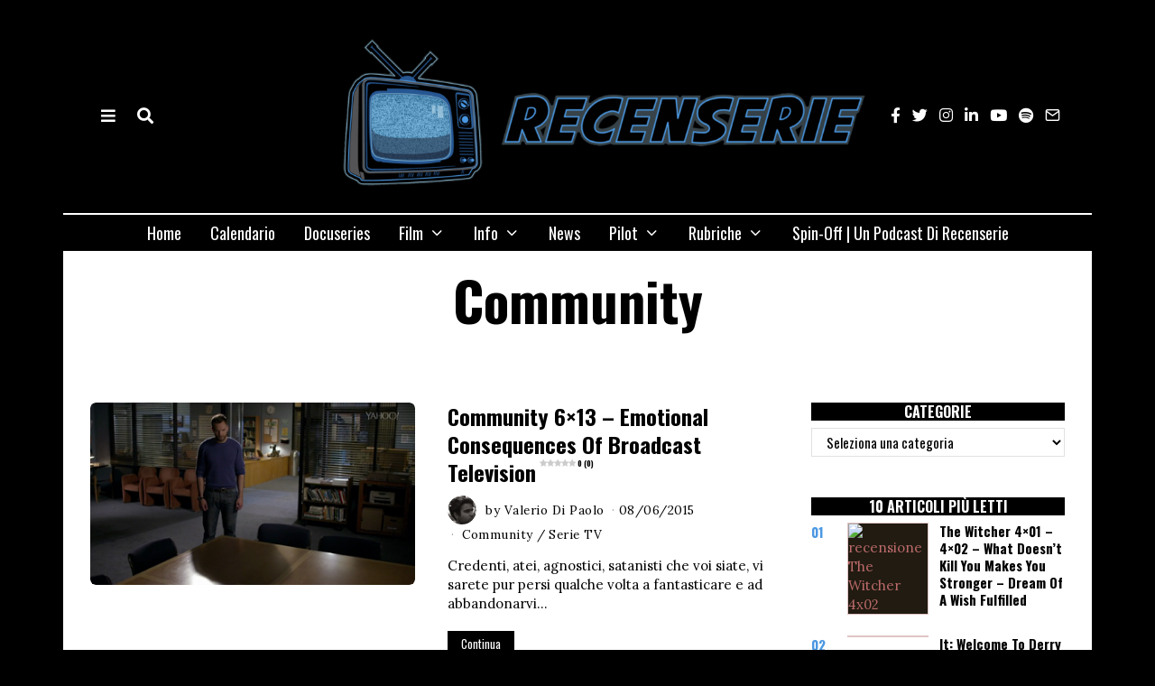

--- FILE ---
content_type: text/html; charset=UTF-8
request_url: https://recenserie.com/tag/community
body_size: 99838
content:
<!DOCTYPE html>
<html lang="it-IT" class="no-js">
<head><style>img.lazy{min-height:1px}</style><link href="https://recenserie.com/wp-content/plugins/w3-total-cache/pub/js/lazyload.min.js" as="script">
	<meta charset="UTF-8">
	<meta name="viewport" content="width=device-width, initial-scale=1.0">
	<link rel="profile" href="http://gmpg.org/xfn/11">
    
	<!--[if lt IE 9]>
	<script src="https://recenserie.com/wp-content/themes/fox/v55/js/html5.js"></script>
	<![endif]-->
    
    <script>(function(html){html.className = html.className.replace(/\bno-js\b/,'js')})(document.documentElement);</script>
<meta name='robots' content='index, follow, max-image-preview:large, max-snippet:-1, max-video-preview:-1' />
	<style>img:is([sizes="auto" i], [sizes^="auto," i]) { contain-intrinsic-size: 3000px 1500px }</style>
	<link rel="preload" href="https://recenserie.com/wp-content/plugins/rate-my-post/public/css/fonts/ratemypost.ttf" type="font/ttf" as="font" crossorigin="anonymous">
	<!-- This site is optimized with the Yoast SEO plugin v26.2 - https://yoast.com/wordpress/plugins/seo/ -->
	<title>Community Archivi - Recenserie - Solo Recensioni Serie</title>
	<link rel="canonical" href="https://recenserie.com/tag/community" />
	<meta property="og:locale" content="it_IT" />
	<meta property="og:type" content="article" />
	<meta property="og:title" content="Community Archivi - Recenserie - Solo Recensioni Serie" />
	<meta property="og:url" content="https://recenserie.com/tag/community" />
	<meta property="og:site_name" content="Recenserie - Solo Recensioni Serie" />
	<meta name="twitter:card" content="summary_large_image" />
	<meta name="twitter:site" content="@Recenserie" />
	<script type="application/ld+json" class="yoast-schema-graph">{"@context":"https://schema.org","@graph":[{"@type":"CollectionPage","@id":"https://recenserie.com/tag/community","url":"https://recenserie.com/tag/community","name":"Community Archivi - Recenserie - Solo Recensioni Serie","isPartOf":{"@id":"https://recenserie.com/#website"},"primaryImageOfPage":{"@id":"https://recenserie.com/tag/community#primaryimage"},"image":{"@id":"https://recenserie.com/tag/community#primaryimage"},"thumbnailUrl":"https://recenserie.com/wp-content/uploads/2015/06/vlcsnap-2015-06-03-22h23m48s143.png","breadcrumb":{"@id":"https://recenserie.com/tag/community#breadcrumb"},"inLanguage":"it-IT"},{"@type":"ImageObject","inLanguage":"it-IT","@id":"https://recenserie.com/tag/community#primaryimage","url":"https://recenserie.com/wp-content/uploads/2015/06/vlcsnap-2015-06-03-22h23m48s143.png","contentUrl":"https://recenserie.com/wp-content/uploads/2015/06/vlcsnap-2015-06-03-22h23m48s143.png","width":400,"height":225},{"@type":"BreadcrumbList","@id":"https://recenserie.com/tag/community#breadcrumb","itemListElement":[{"@type":"ListItem","position":1,"name":"Home","item":"https://recenserie.com/"},{"@type":"ListItem","position":2,"name":"Community"}]},{"@type":"WebSite","@id":"https://recenserie.com/#website","url":"https://recenserie.com/","name":"Recenserie - Solo Recensioni Serie","description":"","publisher":{"@id":"https://recenserie.com/#organization"},"potentialAction":[{"@type":"SearchAction","target":{"@type":"EntryPoint","urlTemplate":"https://recenserie.com/?s={search_term_string}"},"query-input":{"@type":"PropertyValueSpecification","valueRequired":true,"valueName":"search_term_string"}}],"inLanguage":"it-IT"},{"@type":"Organization","@id":"https://recenserie.com/#organization","name":"Recenserie - Solo Recensioni Serie","url":"https://recenserie.com/","logo":{"@type":"ImageObject","inLanguage":"it-IT","@id":"https://recenserie.com/#/schema/logo/image/","url":"https://recenserie.com/wp-content/uploads/2017/10/cropped-22196119_1834513679912021_1818752785808406927_n.png","contentUrl":"https://recenserie.com/wp-content/uploads/2017/10/cropped-22196119_1834513679912021_1818752785808406927_n.png","width":512,"height":512,"caption":"Recenserie - Solo Recensioni Serie"},"image":{"@id":"https://recenserie.com/#/schema/logo/image/"},"sameAs":["https://www.facebook.com/recenSerietv/","https://x.com/Recenserie","https://www.instagram.com/recenserie/","https://www.youtube.com/channel/UCxS0A1I2SyOSnZ832AtpzJQ"]}]}</script>
	<!-- / Yoast SEO plugin. -->


<link rel='dns-prefetch' href='//www.googletagmanager.com' />
<link rel='dns-prefetch' href='//fonts.googleapis.com' />
<link href='https://fonts.gstatic.com' crossorigin rel='preconnect' />
<link rel="alternate" type="application/rss+xml" title="Recenserie - Solo Recensioni Serie &raquo; Feed" href="https://recenserie.com/feed" />
<link rel="alternate" type="application/rss+xml" title="Recenserie - Solo Recensioni Serie &raquo; Feed dei commenti" href="https://recenserie.com/comments/feed" />
<link rel="alternate" type="application/rss+xml" title="Recenserie - Solo Recensioni Serie &raquo; Community Feed del tag" href="https://recenserie.com/tag/community/feed" />
		<!-- This site uses the Google Analytics by MonsterInsights plugin v9.9.0 - Using Analytics tracking - https://www.monsterinsights.com/ -->
							<script src="//www.googletagmanager.com/gtag/js?id=G-LG5T9JPEVN"  data-cfasync="false" data-wpfc-render="false" async></script>
			<script data-cfasync="false" data-wpfc-render="false">
				var mi_version = '9.9.0';
				var mi_track_user = true;
				var mi_no_track_reason = '';
								var MonsterInsightsDefaultLocations = {"page_location":"https:\/\/recenserie.com\/tag\/community\/"};
								if ( typeof MonsterInsightsPrivacyGuardFilter === 'function' ) {
					var MonsterInsightsLocations = (typeof MonsterInsightsExcludeQuery === 'object') ? MonsterInsightsPrivacyGuardFilter( MonsterInsightsExcludeQuery ) : MonsterInsightsPrivacyGuardFilter( MonsterInsightsDefaultLocations );
				} else {
					var MonsterInsightsLocations = (typeof MonsterInsightsExcludeQuery === 'object') ? MonsterInsightsExcludeQuery : MonsterInsightsDefaultLocations;
				}

								var disableStrs = [
										'ga-disable-G-LG5T9JPEVN',
									];

				/* Function to detect opted out users */
				function __gtagTrackerIsOptedOut() {
					for (var index = 0; index < disableStrs.length; index++) {
						if (document.cookie.indexOf(disableStrs[index] + '=true') > -1) {
							return true;
						}
					}

					return false;
				}

				/* Disable tracking if the opt-out cookie exists. */
				if (__gtagTrackerIsOptedOut()) {
					for (var index = 0; index < disableStrs.length; index++) {
						window[disableStrs[index]] = true;
					}
				}

				/* Opt-out function */
				function __gtagTrackerOptout() {
					for (var index = 0; index < disableStrs.length; index++) {
						document.cookie = disableStrs[index] + '=true; expires=Thu, 31 Dec 2099 23:59:59 UTC; path=/';
						window[disableStrs[index]] = true;
					}
				}

				if ('undefined' === typeof gaOptout) {
					function gaOptout() {
						__gtagTrackerOptout();
					}
				}
								window.dataLayer = window.dataLayer || [];

				window.MonsterInsightsDualTracker = {
					helpers: {},
					trackers: {},
				};
				if (mi_track_user) {
					function __gtagDataLayer() {
						dataLayer.push(arguments);
					}

					function __gtagTracker(type, name, parameters) {
						if (!parameters) {
							parameters = {};
						}

						if (parameters.send_to) {
							__gtagDataLayer.apply(null, arguments);
							return;
						}

						if (type === 'event') {
														parameters.send_to = monsterinsights_frontend.v4_id;
							var hookName = name;
							if (typeof parameters['event_category'] !== 'undefined') {
								hookName = parameters['event_category'] + ':' + name;
							}

							if (typeof MonsterInsightsDualTracker.trackers[hookName] !== 'undefined') {
								MonsterInsightsDualTracker.trackers[hookName](parameters);
							} else {
								__gtagDataLayer('event', name, parameters);
							}
							
						} else {
							__gtagDataLayer.apply(null, arguments);
						}
					}

					__gtagTracker('js', new Date());
					__gtagTracker('set', {
						'developer_id.dZGIzZG': true,
											});
					if ( MonsterInsightsLocations.page_location ) {
						__gtagTracker('set', MonsterInsightsLocations);
					}
										__gtagTracker('config', 'G-LG5T9JPEVN', {"forceSSL":"true"} );
										window.gtag = __gtagTracker;										(function () {
						/* https://developers.google.com/analytics/devguides/collection/analyticsjs/ */
						/* ga and __gaTracker compatibility shim. */
						var noopfn = function () {
							return null;
						};
						var newtracker = function () {
							return new Tracker();
						};
						var Tracker = function () {
							return null;
						};
						var p = Tracker.prototype;
						p.get = noopfn;
						p.set = noopfn;
						p.send = function () {
							var args = Array.prototype.slice.call(arguments);
							args.unshift('send');
							__gaTracker.apply(null, args);
						};
						var __gaTracker = function () {
							var len = arguments.length;
							if (len === 0) {
								return;
							}
							var f = arguments[len - 1];
							if (typeof f !== 'object' || f === null || typeof f.hitCallback !== 'function') {
								if ('send' === arguments[0]) {
									var hitConverted, hitObject = false, action;
									if ('event' === arguments[1]) {
										if ('undefined' !== typeof arguments[3]) {
											hitObject = {
												'eventAction': arguments[3],
												'eventCategory': arguments[2],
												'eventLabel': arguments[4],
												'value': arguments[5] ? arguments[5] : 1,
											}
										}
									}
									if ('pageview' === arguments[1]) {
										if ('undefined' !== typeof arguments[2]) {
											hitObject = {
												'eventAction': 'page_view',
												'page_path': arguments[2],
											}
										}
									}
									if (typeof arguments[2] === 'object') {
										hitObject = arguments[2];
									}
									if (typeof arguments[5] === 'object') {
										Object.assign(hitObject, arguments[5]);
									}
									if ('undefined' !== typeof arguments[1].hitType) {
										hitObject = arguments[1];
										if ('pageview' === hitObject.hitType) {
											hitObject.eventAction = 'page_view';
										}
									}
									if (hitObject) {
										action = 'timing' === arguments[1].hitType ? 'timing_complete' : hitObject.eventAction;
										hitConverted = mapArgs(hitObject);
										__gtagTracker('event', action, hitConverted);
									}
								}
								return;
							}

							function mapArgs(args) {
								var arg, hit = {};
								var gaMap = {
									'eventCategory': 'event_category',
									'eventAction': 'event_action',
									'eventLabel': 'event_label',
									'eventValue': 'event_value',
									'nonInteraction': 'non_interaction',
									'timingCategory': 'event_category',
									'timingVar': 'name',
									'timingValue': 'value',
									'timingLabel': 'event_label',
									'page': 'page_path',
									'location': 'page_location',
									'title': 'page_title',
									'referrer' : 'page_referrer',
								};
								for (arg in args) {
																		if (!(!args.hasOwnProperty(arg) || !gaMap.hasOwnProperty(arg))) {
										hit[gaMap[arg]] = args[arg];
									} else {
										hit[arg] = args[arg];
									}
								}
								return hit;
							}

							try {
								f.hitCallback();
							} catch (ex) {
							}
						};
						__gaTracker.create = newtracker;
						__gaTracker.getByName = newtracker;
						__gaTracker.getAll = function () {
							return [];
						};
						__gaTracker.remove = noopfn;
						__gaTracker.loaded = true;
						window['__gaTracker'] = __gaTracker;
					})();
									} else {
										console.log("");
					(function () {
						function __gtagTracker() {
							return null;
						}

						window['__gtagTracker'] = __gtagTracker;
						window['gtag'] = __gtagTracker;
					})();
									}
			</script>
			
							<!-- / Google Analytics by MonsterInsights -->
		<script>
window._wpemojiSettings = {"baseUrl":"https:\/\/s.w.org\/images\/core\/emoji\/16.0.1\/72x72\/","ext":".png","svgUrl":"https:\/\/s.w.org\/images\/core\/emoji\/16.0.1\/svg\/","svgExt":".svg","source":{"wpemoji":"https:\/\/recenserie.com\/wp-includes\/js\/wp-emoji.js?ver=6.8.3","twemoji":"https:\/\/recenserie.com\/wp-includes\/js\/twemoji.js?ver=6.8.3"}};
/**
 * @output wp-includes/js/wp-emoji-loader.js
 */

/**
 * Emoji Settings as exported in PHP via _print_emoji_detection_script().
 * @typedef WPEmojiSettings
 * @type {object}
 * @property {?object} source
 * @property {?string} source.concatemoji
 * @property {?string} source.twemoji
 * @property {?string} source.wpemoji
 * @property {?boolean} DOMReady
 * @property {?Function} readyCallback
 */

/**
 * Support tests.
 * @typedef SupportTests
 * @type {object}
 * @property {?boolean} flag
 * @property {?boolean} emoji
 */

/**
 * IIFE to detect emoji support and load Twemoji if needed.
 *
 * @param {Window} window
 * @param {Document} document
 * @param {WPEmojiSettings} settings
 */
( function wpEmojiLoader( window, document, settings ) {
	if ( typeof Promise === 'undefined' ) {
		return;
	}

	var sessionStorageKey = 'wpEmojiSettingsSupports';
	var tests = [ 'flag', 'emoji' ];

	/**
	 * Checks whether the browser supports offloading to a Worker.
	 *
	 * @since 6.3.0
	 *
	 * @private
	 *
	 * @returns {boolean}
	 */
	function supportsWorkerOffloading() {
		return (
			typeof Worker !== 'undefined' &&
			typeof OffscreenCanvas !== 'undefined' &&
			typeof URL !== 'undefined' &&
			URL.createObjectURL &&
			typeof Blob !== 'undefined'
		);
	}

	/**
	 * @typedef SessionSupportTests
	 * @type {object}
	 * @property {number} timestamp
	 * @property {SupportTests} supportTests
	 */

	/**
	 * Get support tests from session.
	 *
	 * @since 6.3.0
	 *
	 * @private
	 *
	 * @returns {?SupportTests} Support tests, or null if not set or older than 1 week.
	 */
	function getSessionSupportTests() {
		try {
			/** @type {SessionSupportTests} */
			var item = JSON.parse(
				sessionStorage.getItem( sessionStorageKey )
			);
			if (
				typeof item === 'object' &&
				typeof item.timestamp === 'number' &&
				new Date().valueOf() < item.timestamp + 604800 && // Note: Number is a week in seconds.
				typeof item.supportTests === 'object'
			) {
				return item.supportTests;
			}
		} catch ( e ) {}
		return null;
	}

	/**
	 * Persist the supports in session storage.
	 *
	 * @since 6.3.0
	 *
	 * @private
	 *
	 * @param {SupportTests} supportTests Support tests.
	 */
	function setSessionSupportTests( supportTests ) {
		try {
			/** @type {SessionSupportTests} */
			var item = {
				supportTests: supportTests,
				timestamp: new Date().valueOf()
			};

			sessionStorage.setItem(
				sessionStorageKey,
				JSON.stringify( item )
			);
		} catch ( e ) {}
	}

	/**
	 * Checks if two sets of Emoji characters render the same visually.
	 *
	 * This is used to determine if the browser is rendering an emoji with multiple data points
	 * correctly. set1 is the emoji in the correct form, using a zero-width joiner. set2 is the emoji
	 * in the incorrect form, using a zero-width space. If the two sets render the same, then the browser
	 * does not support the emoji correctly.
	 *
	 * This function may be serialized to run in a Worker. Therefore, it cannot refer to variables from the containing
	 * scope. Everything must be passed by parameters.
	 *
	 * @since 4.9.0
	 *
	 * @private
	 *
	 * @param {CanvasRenderingContext2D} context 2D Context.
	 * @param {string} set1 Set of Emoji to test.
	 * @param {string} set2 Set of Emoji to test.
	 *
	 * @return {boolean} True if the two sets render the same.
	 */
	function emojiSetsRenderIdentically( context, set1, set2 ) {
		// Cleanup from previous test.
		context.clearRect( 0, 0, context.canvas.width, context.canvas.height );
		context.fillText( set1, 0, 0 );
		var rendered1 = new Uint32Array(
			context.getImageData(
				0,
				0,
				context.canvas.width,
				context.canvas.height
			).data
		);

		// Cleanup from previous test.
		context.clearRect( 0, 0, context.canvas.width, context.canvas.height );
		context.fillText( set2, 0, 0 );
		var rendered2 = new Uint32Array(
			context.getImageData(
				0,
				0,
				context.canvas.width,
				context.canvas.height
			).data
		);

		return rendered1.every( function ( rendered2Data, index ) {
			return rendered2Data === rendered2[ index ];
		} );
	}

	/**
	 * Checks if the center point of a single emoji is empty.
	 *
	 * This is used to determine if the browser is rendering an emoji with a single data point
	 * correctly. The center point of an incorrectly rendered emoji will be empty. A correctly
	 * rendered emoji will have a non-zero value at the center point.
	 *
	 * This function may be serialized to run in a Worker. Therefore, it cannot refer to variables from the containing
	 * scope. Everything must be passed by parameters.
	 *
	 * @since 6.8.2
	 *
	 * @private
	 *
	 * @param {CanvasRenderingContext2D} context 2D Context.
	 * @param {string} emoji Emoji to test.
	 *
	 * @return {boolean} True if the center point is empty.
	 */
	function emojiRendersEmptyCenterPoint( context, emoji ) {
		// Cleanup from previous test.
		context.clearRect( 0, 0, context.canvas.width, context.canvas.height );
		context.fillText( emoji, 0, 0 );

		// Test if the center point (16, 16) is empty (0,0,0,0).
		var centerPoint = context.getImageData(16, 16, 1, 1);
		for ( var i = 0; i < centerPoint.data.length; i++ ) {
			if ( centerPoint.data[ i ] !== 0 ) {
				// Stop checking the moment it's known not to be empty.
				return false;
			}
		}

		return true;
	}

	/**
	 * Determines if the browser properly renders Emoji that Twemoji can supplement.
	 *
	 * This function may be serialized to run in a Worker. Therefore, it cannot refer to variables from the containing
	 * scope. Everything must be passed by parameters.
	 *
	 * @since 4.2.0
	 *
	 * @private
	 *
	 * @param {CanvasRenderingContext2D} context 2D Context.
	 * @param {string} type Whether to test for support of "flag" or "emoji".
	 * @param {Function} emojiSetsRenderIdentically Reference to emojiSetsRenderIdentically function, needed due to minification.
	 * @param {Function} emojiRendersEmptyCenterPoint Reference to emojiRendersEmptyCenterPoint function, needed due to minification.
	 *
	 * @return {boolean} True if the browser can render emoji, false if it cannot.
	 */
	function browserSupportsEmoji( context, type, emojiSetsRenderIdentically, emojiRendersEmptyCenterPoint ) {
		var isIdentical;

		switch ( type ) {
			case 'flag':
				/*
				 * Test for Transgender flag compatibility. Added in Unicode 13.
				 *
				 * To test for support, we try to render it, and compare the rendering to how it would look if
				 * the browser doesn't render it correctly (white flag emoji + transgender symbol).
				 */
				isIdentical = emojiSetsRenderIdentically(
					context,
					'\uD83C\uDFF3\uFE0F\u200D\u26A7\uFE0F', // as a zero-width joiner sequence
					'\uD83C\uDFF3\uFE0F\u200B\u26A7\uFE0F' // separated by a zero-width space
				);

				if ( isIdentical ) {
					return false;
				}

				/*
				 * Test for Sark flag compatibility. This is the least supported of the letter locale flags,
				 * so gives us an easy test for full support.
				 *
				 * To test for support, we try to render it, and compare the rendering to how it would look if
				 * the browser doesn't render it correctly ([C] + [Q]).
				 */
				isIdentical = emojiSetsRenderIdentically(
					context,
					'\uD83C\uDDE8\uD83C\uDDF6', // as the sequence of two code points
					'\uD83C\uDDE8\u200B\uD83C\uDDF6' // as the two code points separated by a zero-width space
				);

				if ( isIdentical ) {
					return false;
				}

				/*
				 * Test for English flag compatibility. England is a country in the United Kingdom, it
				 * does not have a two letter locale code but rather a five letter sub-division code.
				 *
				 * To test for support, we try to render it, and compare the rendering to how it would look if
				 * the browser doesn't render it correctly (black flag emoji + [G] + [B] + [E] + [N] + [G]).
				 */
				isIdentical = emojiSetsRenderIdentically(
					context,
					// as the flag sequence
					'\uD83C\uDFF4\uDB40\uDC67\uDB40\uDC62\uDB40\uDC65\uDB40\uDC6E\uDB40\uDC67\uDB40\uDC7F',
					// with each code point separated by a zero-width space
					'\uD83C\uDFF4\u200B\uDB40\uDC67\u200B\uDB40\uDC62\u200B\uDB40\uDC65\u200B\uDB40\uDC6E\u200B\uDB40\uDC67\u200B\uDB40\uDC7F'
				);

				return ! isIdentical;
			case 'emoji':
				/*
				 * Does Emoji 16.0 cause the browser to go splat?
				 *
				 * To test for Emoji 16.0 support, try to render a new emoji: Splatter.
				 *
				 * The splatter emoji is a single code point emoji. Testing for browser support
				 * required testing the center point of the emoji to see if it is empty.
				 *
				 * 0xD83E 0xDEDF (\uD83E\uDEDF) == 🫟 Splatter.
				 *
				 * When updating this test, please ensure that the emoji is either a single code point
				 * or switch to using the emojiSetsRenderIdentically function and testing with a zero-width
				 * joiner vs a zero-width space.
				 */
				var notSupported = emojiRendersEmptyCenterPoint( context, '\uD83E\uDEDF' );
				return ! notSupported;
		}

		return false;
	}

	/**
	 * Checks emoji support tests.
	 *
	 * This function may be serialized to run in a Worker. Therefore, it cannot refer to variables from the containing
	 * scope. Everything must be passed by parameters.
	 *
	 * @since 6.3.0
	 *
	 * @private
	 *
	 * @param {string[]} tests Tests.
	 * @param {Function} browserSupportsEmoji Reference to browserSupportsEmoji function, needed due to minification.
	 * @param {Function} emojiSetsRenderIdentically Reference to emojiSetsRenderIdentically function, needed due to minification.
	 * @param {Function} emojiRendersEmptyCenterPoint Reference to emojiRendersEmptyCenterPoint function, needed due to minification.
	 *
	 * @return {SupportTests} Support tests.
	 */
	function testEmojiSupports( tests, browserSupportsEmoji, emojiSetsRenderIdentically, emojiRendersEmptyCenterPoint ) {
		var canvas;
		if (
			typeof WorkerGlobalScope !== 'undefined' &&
			self instanceof WorkerGlobalScope
		) {
			canvas = new OffscreenCanvas( 300, 150 ); // Dimensions are default for HTMLCanvasElement.
		} else {
			canvas = document.createElement( 'canvas' );
		}

		var context = canvas.getContext( '2d', { willReadFrequently: true } );

		/*
		 * Chrome on OS X added native emoji rendering in M41. Unfortunately,
		 * it doesn't work when the font is bolder than 500 weight. So, we
		 * check for bold rendering support to avoid invisible emoji in Chrome.
		 */
		context.textBaseline = 'top';
		context.font = '600 32px Arial';

		var supports = {};
		tests.forEach( function ( test ) {
			supports[ test ] = browserSupportsEmoji( context, test, emojiSetsRenderIdentically, emojiRendersEmptyCenterPoint );
		} );
		return supports;
	}

	/**
	 * Adds a script to the head of the document.
	 *
	 * @ignore
	 *
	 * @since 4.2.0
	 *
	 * @param {string} src The url where the script is located.
	 *
	 * @return {void}
	 */
	function addScript( src ) {
		var script = document.createElement( 'script' );
		script.src = src;
		script.defer = true;
		document.head.appendChild( script );
	}

	settings.supports = {
		everything: true,
		everythingExceptFlag: true
	};

	// Create a promise for DOMContentLoaded since the worker logic may finish after the event has fired.
	var domReadyPromise = new Promise( function ( resolve ) {
		document.addEventListener( 'DOMContentLoaded', resolve, {
			once: true
		} );
	} );

	// Obtain the emoji support from the browser, asynchronously when possible.
	new Promise( function ( resolve ) {
		var supportTests = getSessionSupportTests();
		if ( supportTests ) {
			resolve( supportTests );
			return;
		}

		if ( supportsWorkerOffloading() ) {
			try {
				// Note that the functions are being passed as arguments due to minification.
				var workerScript =
					'postMessage(' +
					testEmojiSupports.toString() +
					'(' +
					[
						JSON.stringify( tests ),
						browserSupportsEmoji.toString(),
						emojiSetsRenderIdentically.toString(),
						emojiRendersEmptyCenterPoint.toString()
					].join( ',' ) +
					'));';
				var blob = new Blob( [ workerScript ], {
					type: 'text/javascript'
				} );
				var worker = new Worker( URL.createObjectURL( blob ), { name: 'wpTestEmojiSupports' } );
				worker.onmessage = function ( event ) {
					supportTests = event.data;
					setSessionSupportTests( supportTests );
					worker.terminate();
					resolve( supportTests );
				};
				return;
			} catch ( e ) {}
		}

		supportTests = testEmojiSupports( tests, browserSupportsEmoji, emojiSetsRenderIdentically, emojiRendersEmptyCenterPoint );
		setSessionSupportTests( supportTests );
		resolve( supportTests );
	} )
		// Once the browser emoji support has been obtained from the session, finalize the settings.
		.then( function ( supportTests ) {
			/*
			 * Tests the browser support for flag emojis and other emojis, and adjusts the
			 * support settings accordingly.
			 */
			for ( var test in supportTests ) {
				settings.supports[ test ] = supportTests[ test ];

				settings.supports.everything =
					settings.supports.everything && settings.supports[ test ];

				if ( 'flag' !== test ) {
					settings.supports.everythingExceptFlag =
						settings.supports.everythingExceptFlag &&
						settings.supports[ test ];
				}
			}

			settings.supports.everythingExceptFlag =
				settings.supports.everythingExceptFlag &&
				! settings.supports.flag;

			// Sets DOMReady to false and assigns a ready function to settings.
			settings.DOMReady = false;
			settings.readyCallback = function () {
				settings.DOMReady = true;
			};
		} )
		.then( function () {
			return domReadyPromise;
		} )
		.then( function () {
			// When the browser can not render everything we need to load a polyfill.
			if ( ! settings.supports.everything ) {
				settings.readyCallback();

				var src = settings.source || {};

				if ( src.concatemoji ) {
					addScript( src.concatemoji );
				} else if ( src.wpemoji && src.twemoji ) {
					addScript( src.twemoji );
					addScript( src.wpemoji );
				}
			}
		} );
} )( window, document, window._wpemojiSettings );
</script>
<style id='wp-emoji-styles-inline-css'>

	img.wp-smiley, img.emoji {
		display: inline !important;
		border: none !important;
		box-shadow: none !important;
		height: 1em !important;
		width: 1em !important;
		margin: 0 0.07em !important;
		vertical-align: -0.1em !important;
		background: none !important;
		padding: 0 !important;
	}
</style>
<link rel='stylesheet' id='wp-block-library-css' href='https://recenserie.com/wp-includes/css/dist/block-library/style.css?ver=6.8.3' media='all' />
<style id='classic-theme-styles-inline-css'>
/**
 * These rules are needed for backwards compatibility.
 * They should match the button element rules in the base theme.json file.
 */
.wp-block-button__link {
	color: #ffffff;
	background-color: #32373c;
	border-radius: 9999px; /* 100% causes an oval, but any explicit but really high value retains the pill shape. */

	/* This needs a low specificity so it won't override the rules from the button element if defined in theme.json. */
	box-shadow: none;
	text-decoration: none;

	/* The extra 2px are added to size solids the same as the outline versions.*/
	padding: calc(0.667em + 2px) calc(1.333em + 2px);

	font-size: 1.125em;
}

.wp-block-file__button {
	background: #32373c;
	color: #ffffff;
	text-decoration: none;
}

</style>
<link rel='stylesheet' id='rate-my-post-css' href='https://recenserie.com/wp-content/plugins/rate-my-post/public/css/rate-my-post.min.css?ver=4.4.3' media='all' />
<style id='rate-my-post-inline-css'>
.rmp-widgets-container {border: 1px solid #000000;}.rmp-widgets-container.rmp-wp-plugin.rmp-main-container .rmp-heading--title {  font-size: 15px;}.rmp-widgets-container.rmp-wp-plugin.rmp-main-container .rmp-heading--subtitle {  font-size: 12px;} .rmp-widgets-container p {  font-size: 12px;}.rmp-rating-widget .rmp-icon--ratings {  font-size: 10px;}
.rmp-widgets-container {border: 1px solid #000000;}.rmp-widgets-container.rmp-wp-plugin.rmp-main-container .rmp-heading--title {  font-size: 15px;}.rmp-widgets-container.rmp-wp-plugin.rmp-main-container .rmp-heading--subtitle {  font-size: 12px;} .rmp-widgets-container p {  font-size: 12px;}.rmp-rating-widget .rmp-icon--ratings {  font-size: 10px;}
</style>
<style id='global-styles-inline-css'>
:root{--wp--preset--aspect-ratio--square: 1;--wp--preset--aspect-ratio--4-3: 4/3;--wp--preset--aspect-ratio--3-4: 3/4;--wp--preset--aspect-ratio--3-2: 3/2;--wp--preset--aspect-ratio--2-3: 2/3;--wp--preset--aspect-ratio--16-9: 16/9;--wp--preset--aspect-ratio--9-16: 9/16;--wp--preset--color--black: #000000;--wp--preset--color--cyan-bluish-gray: #abb8c3;--wp--preset--color--white: #ffffff;--wp--preset--color--pale-pink: #f78da7;--wp--preset--color--vivid-red: #cf2e2e;--wp--preset--color--luminous-vivid-orange: #ff6900;--wp--preset--color--luminous-vivid-amber: #fcb900;--wp--preset--color--light-green-cyan: #7bdcb5;--wp--preset--color--vivid-green-cyan: #00d084;--wp--preset--color--pale-cyan-blue: #8ed1fc;--wp--preset--color--vivid-cyan-blue: #0693e3;--wp--preset--color--vivid-purple: #9b51e0;--wp--preset--gradient--vivid-cyan-blue-to-vivid-purple: linear-gradient(135deg,rgba(6,147,227,1) 0%,rgb(155,81,224) 100%);--wp--preset--gradient--light-green-cyan-to-vivid-green-cyan: linear-gradient(135deg,rgb(122,220,180) 0%,rgb(0,208,130) 100%);--wp--preset--gradient--luminous-vivid-amber-to-luminous-vivid-orange: linear-gradient(135deg,rgba(252,185,0,1) 0%,rgba(255,105,0,1) 100%);--wp--preset--gradient--luminous-vivid-orange-to-vivid-red: linear-gradient(135deg,rgba(255,105,0,1) 0%,rgb(207,46,46) 100%);--wp--preset--gradient--very-light-gray-to-cyan-bluish-gray: linear-gradient(135deg,rgb(238,238,238) 0%,rgb(169,184,195) 100%);--wp--preset--gradient--cool-to-warm-spectrum: linear-gradient(135deg,rgb(74,234,220) 0%,rgb(151,120,209) 20%,rgb(207,42,186) 40%,rgb(238,44,130) 60%,rgb(251,105,98) 80%,rgb(254,248,76) 100%);--wp--preset--gradient--blush-light-purple: linear-gradient(135deg,rgb(255,206,236) 0%,rgb(152,150,240) 100%);--wp--preset--gradient--blush-bordeaux: linear-gradient(135deg,rgb(254,205,165) 0%,rgb(254,45,45) 50%,rgb(107,0,62) 100%);--wp--preset--gradient--luminous-dusk: linear-gradient(135deg,rgb(255,203,112) 0%,rgb(199,81,192) 50%,rgb(65,88,208) 100%);--wp--preset--gradient--pale-ocean: linear-gradient(135deg,rgb(255,245,203) 0%,rgb(182,227,212) 50%,rgb(51,167,181) 100%);--wp--preset--gradient--electric-grass: linear-gradient(135deg,rgb(202,248,128) 0%,rgb(113,206,126) 100%);--wp--preset--gradient--midnight: linear-gradient(135deg,rgb(2,3,129) 0%,rgb(40,116,252) 100%);--wp--preset--font-size--small: 13px;--wp--preset--font-size--medium: 20px;--wp--preset--font-size--large: 36px;--wp--preset--font-size--x-large: 42px;--wp--preset--spacing--20: 0.44rem;--wp--preset--spacing--30: 0.67rem;--wp--preset--spacing--40: 1rem;--wp--preset--spacing--50: 1.5rem;--wp--preset--spacing--60: 2.25rem;--wp--preset--spacing--70: 3.38rem;--wp--preset--spacing--80: 5.06rem;--wp--preset--shadow--natural: 6px 6px 9px rgba(0, 0, 0, 0.2);--wp--preset--shadow--deep: 12px 12px 50px rgba(0, 0, 0, 0.4);--wp--preset--shadow--sharp: 6px 6px 0px rgba(0, 0, 0, 0.2);--wp--preset--shadow--outlined: 6px 6px 0px -3px rgba(255, 255, 255, 1), 6px 6px rgba(0, 0, 0, 1);--wp--preset--shadow--crisp: 6px 6px 0px rgba(0, 0, 0, 1);}:where(.is-layout-flex){gap: 0.5em;}:where(.is-layout-grid){gap: 0.5em;}body .is-layout-flex{display: flex;}.is-layout-flex{flex-wrap: wrap;align-items: center;}.is-layout-flex > :is(*, div){margin: 0;}body .is-layout-grid{display: grid;}.is-layout-grid > :is(*, div){margin: 0;}:where(.wp-block-columns.is-layout-flex){gap: 2em;}:where(.wp-block-columns.is-layout-grid){gap: 2em;}:where(.wp-block-post-template.is-layout-flex){gap: 1.25em;}:where(.wp-block-post-template.is-layout-grid){gap: 1.25em;}.has-black-color{color: var(--wp--preset--color--black) !important;}.has-cyan-bluish-gray-color{color: var(--wp--preset--color--cyan-bluish-gray) !important;}.has-white-color{color: var(--wp--preset--color--white) !important;}.has-pale-pink-color{color: var(--wp--preset--color--pale-pink) !important;}.has-vivid-red-color{color: var(--wp--preset--color--vivid-red) !important;}.has-luminous-vivid-orange-color{color: var(--wp--preset--color--luminous-vivid-orange) !important;}.has-luminous-vivid-amber-color{color: var(--wp--preset--color--luminous-vivid-amber) !important;}.has-light-green-cyan-color{color: var(--wp--preset--color--light-green-cyan) !important;}.has-vivid-green-cyan-color{color: var(--wp--preset--color--vivid-green-cyan) !important;}.has-pale-cyan-blue-color{color: var(--wp--preset--color--pale-cyan-blue) !important;}.has-vivid-cyan-blue-color{color: var(--wp--preset--color--vivid-cyan-blue) !important;}.has-vivid-purple-color{color: var(--wp--preset--color--vivid-purple) !important;}.has-black-background-color{background-color: var(--wp--preset--color--black) !important;}.has-cyan-bluish-gray-background-color{background-color: var(--wp--preset--color--cyan-bluish-gray) !important;}.has-white-background-color{background-color: var(--wp--preset--color--white) !important;}.has-pale-pink-background-color{background-color: var(--wp--preset--color--pale-pink) !important;}.has-vivid-red-background-color{background-color: var(--wp--preset--color--vivid-red) !important;}.has-luminous-vivid-orange-background-color{background-color: var(--wp--preset--color--luminous-vivid-orange) !important;}.has-luminous-vivid-amber-background-color{background-color: var(--wp--preset--color--luminous-vivid-amber) !important;}.has-light-green-cyan-background-color{background-color: var(--wp--preset--color--light-green-cyan) !important;}.has-vivid-green-cyan-background-color{background-color: var(--wp--preset--color--vivid-green-cyan) !important;}.has-pale-cyan-blue-background-color{background-color: var(--wp--preset--color--pale-cyan-blue) !important;}.has-vivid-cyan-blue-background-color{background-color: var(--wp--preset--color--vivid-cyan-blue) !important;}.has-vivid-purple-background-color{background-color: var(--wp--preset--color--vivid-purple) !important;}.has-black-border-color{border-color: var(--wp--preset--color--black) !important;}.has-cyan-bluish-gray-border-color{border-color: var(--wp--preset--color--cyan-bluish-gray) !important;}.has-white-border-color{border-color: var(--wp--preset--color--white) !important;}.has-pale-pink-border-color{border-color: var(--wp--preset--color--pale-pink) !important;}.has-vivid-red-border-color{border-color: var(--wp--preset--color--vivid-red) !important;}.has-luminous-vivid-orange-border-color{border-color: var(--wp--preset--color--luminous-vivid-orange) !important;}.has-luminous-vivid-amber-border-color{border-color: var(--wp--preset--color--luminous-vivid-amber) !important;}.has-light-green-cyan-border-color{border-color: var(--wp--preset--color--light-green-cyan) !important;}.has-vivid-green-cyan-border-color{border-color: var(--wp--preset--color--vivid-green-cyan) !important;}.has-pale-cyan-blue-border-color{border-color: var(--wp--preset--color--pale-cyan-blue) !important;}.has-vivid-cyan-blue-border-color{border-color: var(--wp--preset--color--vivid-cyan-blue) !important;}.has-vivid-purple-border-color{border-color: var(--wp--preset--color--vivid-purple) !important;}.has-vivid-cyan-blue-to-vivid-purple-gradient-background{background: var(--wp--preset--gradient--vivid-cyan-blue-to-vivid-purple) !important;}.has-light-green-cyan-to-vivid-green-cyan-gradient-background{background: var(--wp--preset--gradient--light-green-cyan-to-vivid-green-cyan) !important;}.has-luminous-vivid-amber-to-luminous-vivid-orange-gradient-background{background: var(--wp--preset--gradient--luminous-vivid-amber-to-luminous-vivid-orange) !important;}.has-luminous-vivid-orange-to-vivid-red-gradient-background{background: var(--wp--preset--gradient--luminous-vivid-orange-to-vivid-red) !important;}.has-very-light-gray-to-cyan-bluish-gray-gradient-background{background: var(--wp--preset--gradient--very-light-gray-to-cyan-bluish-gray) !important;}.has-cool-to-warm-spectrum-gradient-background{background: var(--wp--preset--gradient--cool-to-warm-spectrum) !important;}.has-blush-light-purple-gradient-background{background: var(--wp--preset--gradient--blush-light-purple) !important;}.has-blush-bordeaux-gradient-background{background: var(--wp--preset--gradient--blush-bordeaux) !important;}.has-luminous-dusk-gradient-background{background: var(--wp--preset--gradient--luminous-dusk) !important;}.has-pale-ocean-gradient-background{background: var(--wp--preset--gradient--pale-ocean) !important;}.has-electric-grass-gradient-background{background: var(--wp--preset--gradient--electric-grass) !important;}.has-midnight-gradient-background{background: var(--wp--preset--gradient--midnight) !important;}.has-small-font-size{font-size: var(--wp--preset--font-size--small) !important;}.has-medium-font-size{font-size: var(--wp--preset--font-size--medium) !important;}.has-large-font-size{font-size: var(--wp--preset--font-size--large) !important;}.has-x-large-font-size{font-size: var(--wp--preset--font-size--x-large) !important;}
:where(.wp-block-post-template.is-layout-flex){gap: 1.25em;}:where(.wp-block-post-template.is-layout-grid){gap: 1.25em;}
:where(.wp-block-columns.is-layout-flex){gap: 2em;}:where(.wp-block-columns.is-layout-grid){gap: 2em;}
:root :where(.wp-block-pullquote){font-size: 1.5em;line-height: 1.6;}
</style>
<style id='dominant-color-styles-inline-css'>
img[data-dominant-color]:not(.has-transparency) { background-color: var(--dominant-color); }
</style>
<style id='plvt-view-transitions-inline-css'>
@view-transition { navigation: auto; }
@media (prefers-reduced-motion: no-preference) {::view-transition-group(*) { animation-duration: 0.4s; }}
</style>
<link rel='stylesheet' id='redux-extendify-styles-css' href='https://recenserie.com/wp-content/plugins/worth-the-read/options/assets/css/extendify-utilities.css?ver=4.4.5' media='all' />
<link rel='stylesheet' id='wtr-css-css' href='https://recenserie.com/wp-content/plugins/worth-the-read/css/wtr.css?ver=6.8.3' media='all' />
<link rel='stylesheet' id='wi-fonts-css' href='https://fonts.googleapis.com/css?family=Lora%3A400%2C700%2C400italic%2C700italic%7COswald%3A700%2C400&#038;display=auto&#038;ver=5.5.4.6' media='all' />
<link rel='stylesheet' id='style-css' href='https://recenserie.com/wp-content/themes/fox/style.min.css?ver=5.5.4.6' media='all' />
<style id='style-inline-css'>
.color-accent,.social-list.style-plain:not(.style-text_color) a:hover,.wi-mainnav ul.menu ul > li:hover > a,
    .wi-mainnav ul.menu ul li.current-menu-item > a,
    .wi-mainnav ul.menu ul li.current-menu-ancestor > a,.related-title a:hover,.pagination-1 a.page-numbers:hover,.pagination-4 a.page-numbers:hover,.page-links > a:hover,.reading-progress-wrapper,.widget_archive a:hover, .widget_nav_menu a:hover, .widget_meta a:hover, .widget_recent_entries a:hover, .widget_categories a:hover, .widget_product_categories a:hover,.tagcloud a:hover,.header-cart a:hover,.woocommerce .star-rating span:before,.null-instagram-feed .clear a:hover,.widget a.readmore:hover{color:#4c98e2}.bg-accent,html .mejs-controls .mejs-time-rail .mejs-time-current,.fox-btn.btn-primary, button.btn-primary, input.btn-primary[type="button"], input.btn-primary[type="reset"], input.btn-primary[type="submit"],.social-list.style-black a:hover,.style--slider-nav-text .flex-direction-nav a:hover, .style--slider-nav-text .slick-nav:hover,.header-cart-icon .num,.post-item-thumbnail:hover .video-indicator-solid,a.more-link:hover,.post-newspaper .related-thumbnail,.pagination-4 span.page-numbers:not(.dots),.review-item.overall .review-score,#respond #submit:hover,.dropcap-color, .style--dropcap-color .enable-dropcap .dropcap-content > p:first-of-type:first-letter, .style--dropcap-color p.has-drop-cap:not(:focus):first-letter,.style--list-widget-3 .fox-post-count,.style--tagcloud-3 .tagcloud a:hover,.blog-widget-small .thumbnail-index,.foxmc-button-primary input[type="submit"],#footer-search .submit:hover,.wpcf7-submit:hover,.woocommerce .widget_price_filter .ui-slider .ui-slider-range,
.woocommerce .widget_price_filter .ui-slider .ui-slider-handle,.woocommerce span.onsale,
.woocommerce ul.products li.product .onsale,.woocommerce #respond input#submit.alt:hover,
.woocommerce a.button.alt:hover,
.woocommerce button.button.alt:hover,
.woocommerce input.button.alt:hover,.woocommerce a.add_to_cart_button:hover,.woocommerce #review_form #respond .form-submit input:hover{background-color:#4c98e2}.review-item.overall .review-score,.partial-content,.style--tagcloud-3 .tagcloud a:hover,.null-instagram-feed .clear a:hover{border-color:#4c98e2}.reading-progress-wrapper::-webkit-progress-value{background-color:#4c98e2}.reading-progress-wrapper::-moz-progress-value{background-color:#4c98e2}.header-row-branding{background-color:#000000}html .fox-theme .sticky-header-background{background-color:#0a0a0a}.fox-logo img{width:1200px}.header-row-nav, .header-row-nav.row-nav-dark, .sticky-header-background, .masthead-mobile-bg{background-color:#000000}.wi-mainnav ul.menu > li > a, .header-social.style-plain:not(.style-text_color) a, .header-search-wrapper .search-btn, .header-cart-icon a, .hamburger-btn{color:#ffffff}.wi-mainnav ul.menu > li:hover > a{color:#4c98e2}.wi-mainnav ul.menu > li.current-menu-item > a, .wi-mainnav ul.menu > li.current-menu-ancestor > a,
    .row-nav-style-active-1 .wi-mainnav ul.menu > li.current-menu-item > a, .row-nav-style-active-1 .wi-mainnav ul.menu > li.current-menu-ancestor > a {color:#4c98e2}.header-row-nav .container{border-color:#ffffff}.wi-mainnav ul.menu ul{background-color:#000000;color:#ffffff}.wi-mainnav ul.menu ul li:hover > a, .wi-mainnav ul.menu .post-nav-item-title:hover a, .wi-mainnav ul.menu > li.mega ul ul a:hover{color:#ffffff}.wi-mainnav ul.menu ul li:hover > a, .wi-mainnav ul.menu > li.mega ul ul a:hover{background-color:#4c98e2}.wi-mainnav ul.menu ul li.current-menu-item > a, .wi-mainnav ul.menu ul li.current-menu-ancestor > a{color:#4c98e2;background-color:#ffffff}.wi-mainnav ul.menu ul > li, .mega-sep{border-color:#ffffff}.fox-share.background-custom a{background-color:#000000}body{color:#000000}a{color:#4c98e2}a:hover{color:#4c98e2}textarea,table,td, th,.fox-input,
input[type="color"], input[type="date"], input[type="datetime"], input[type="datetime-local"], input[type="email"], input[type="month"], input[type="number"], input[type="password"], input[type="search"], input[type="tel"], input[type="text"], input[type="time"], input[type="url"], input[type="week"], input:not([type]), textarea,select,.fox-slider-rich,.style--tag-block .fox-term-list a,.header-sticky-element.before-sticky,.post-sep,.blog-related,.blog-related .line,.post-list-sep,.article-small,
.article-tall,.article-small-list,.pagination-1 .pagination-inner,.toparea > .container,.single-heading,.single-heading span:before, .single-heading span:after,.authorbox-simple,.post-nav-simple,#posts-small-heading,.commentlist li + li > .comment-body,.commentlist ul.children,.hero-meta .header-main,.widget,.widget_archive ul, .widget_nav_menu ul, .widget_meta ul, .widget_recent_entries ul, .widget_categories ul, .widget_product_categories ul,.widget_archive li, .widget_nav_menu li, .widget_meta li, .widget_recent_entries li, .widget_categories li, .widget_product_categories li,#footer-widgets,#footer-bottom,#backtotop,.offcanvas-nav li + li > a,.woocommerce div.product .woocommerce-tabs ul.tabs:before,.woocommerce div.product .woocommerce-tabs ul.tabs li a,.products.related > h2,
.products.upsells > h2,
.cross-sells > h2,.woocommerce table.shop_table,#add_payment_method table.cart td.actions .coupon .input-text, .woocommerce-cart table.cart td.actions .coupon .input-text, .woocommerce-checkout table.cart td.actions .coupon .input-text,.woocommerce-MyAccount-navigation ul li + li{border-color:#e1e1e1}.wrapper-bg-element{background-color:#ffffff}.fox-input, input[type="color"], input[type="date"], input[type="datetime"], input[type="datetime-local"], input[type="email"], input[type="month"], input[type="number"], input[type="password"], input[type="search"], input[type="tel"], input[type="text"], input[type="time"], input[type="url"], input[type="week"], input:not([type]), textarea{color:#4c98e2}.widget-title{color:#ffffff;background-color:#000000;text-align:center}.masthead-mobile-bg{background-color:#000000}#masthead-mobile{color:#ffffff}#offcanvas{color:#000000}@media (min-width: 1200px) {.container,.cool-thumbnail-size-big .post-thumbnail{width:1080px}body.layout-boxed .wi-wrapper{width:1140px}}body,.font-body,.post-item-meta,.post-item-subtitle,body.single:not(.elementor-page) .entry-content,body.page:not(.elementor-page) .entry-content,blockquote,.wi-dropcap,.enable-dropcap .dropcap-content > p:first-of-type:first-letter,p.has-drop-cap:not(:focus):first-letter,.wp-caption-text,.post-thumbnail-standard figcaption,.wp-block-image figcaption,.blocks-gallery-caption,.footer-copyright{font-family:"Lora",serif}.font-heading,h1,h2,h3,h4,h5,h6,.wp-block-quote.is-large cite,.wp-block-quote.is-style-large cite,.fox-btn,button,input[type="button"],input[type="reset"],input[type="submit"],.fox-term-list,.wp-block-cover-text,.title-label,.thumbnail-view,.standalone-categories,.readmore,a.more-link,.post-big a.more-link,.style--slider-navtext .flex-direction-nav a,.min-logo-text,.page-links-container,.authorbox-nav,.post-navigation .post-title,.review-criterion,.review-score,.review-text,.commentlist .fn,.reply a,.widget_archive,.widget_nav_menu,.widget_meta,.widget_recent_entries,.widget_categories,.widget_product_categories,.widget_rss > ul a.rsswidget,.widget_rss > ul > li > cite,.widget_recent_comments,#backtotop,.view-count,.tagcloud,.woocommerce span.onsale,.woocommerce ul.products li.product .onsale,.woocommerce #respond input#submit,.woocommerce a.button,.woocommerce button.button,.woocommerce input.button,.woocommerce a.added_to_cart,.woocommerce nav.woocommerce-pagination ul,.woocommerce div.product p.price,.woocommerce div.product span.price,.woocommerce div.product .woocommerce-tabs ul.tabs li a,.woocommerce #reviews #comments ol.commentlist li .comment-text p.meta,.woocommerce table.shop_table th,.woocommerce table.shop_table td.product-name a,.fox-logo,.mobile-logo-text,.slogan,.wi-mainnav ul.menu > li > a,.footer-bottom .widget_nav_menu,#footernav,.offcanvas-nav,.wi-mainnav ul.menu ul,.header-builder .widget_nav_menu  ul.menu ul,.post-item-title,.archive-title,.single .post-item-title.post-title,.page-title,.single-heading,.widget-title,.section-heading h2,.fox-heading .heading-title-main,.article-big .readmore,.fox-input,input[type="color"],input[type="date"],input[type="datetime"],input[type="datetime-local"],input[type="email"],input[type="month"],input[type="number"],input[type="password"],input[type="search"],input[type="tel"],input[type="text"],input[type="time"],input[type="url"],input[type="week"],input:not([type]),textarea,.footer-bottom .widget_nav_menu a,#footernav a{font-family:"Oswald",sans-serif}#before-header .container{border-color:#ffffff}body.layout-boxed .wi-wrapper, body.layout-wide{border-color:#000000}.widget-title{border-color:#4aecef;border-style:dashed}body.layout-boxed{background-color:#000000;background-size:auto}body, .font-body{font-size:15px;font-weight:500;font-style:normal;text-transform:none;letter-spacing:0px;line-height:1.4}h2, h1, h3, h4, h5, h6{font-weight:600;font-style:normal;text-transform:capitalize;line-height:1.3}h2{font-size:2.0625em;font-style:normal}h3{font-size:2.625em}h4{font-size:1.25em;font-style:normal}.fox-logo, .min-logo-text, .mobile-logo-text{font-size:60px;font-weight:400;font-style:normal;text-transform:uppercase;letter-spacing:0px;line-height:1.1}.slogan{font-size:0.8125em;font-weight:400;font-style:normal;text-transform:uppercase;letter-spacing:6px;line-height:1.1}.wi-mainnav ul.menu > li > a, .footer-bottom .widget_nav_menu, #footernav, .offcanvas-nav{font-size:18px;text-transform:none;letter-spacing:0px}.wi-mainnav ul.menu ul, .header-builder .widget_nav_menu  ul.menu ul{font-style:normal}.post-item-title{font-style:normal}.post-item-meta{font-style:normal}.standalone-categories{font-style:normal}.archive-title{font-style:normal}.single .post-item-title.post-title, .page-title{font-style:normal}.post-item-subtitle{font-style:normal}body.single:not(.elementor-page) .entry-content, body.page:not(.elementor-page) .entry-content{font-style:normal}.single-heading{font-size:1.5em;font-weight:400;font-style:normal}.widget-title{font-size:16px;font-style:normal;text-transform:uppercase}.section-heading h2, .fox-heading .heading-title-main{font-style:normal}.fox-btn, button, input[type="button"], input[type="reset"], input[type="submit"], .article-big .readmore{font-size:13px;font-style:normal}.fox-input, input[type="color"], input[type="date"], input[type="datetime"], input[type="datetime-local"], input[type="email"], input[type="month"], input[type="number"], input[type="password"], input[type="search"], input[type="tel"], input[type="text"], input[type="time"], input[type="url"], input[type="week"], input:not([type]), textarea{font-style:normal}blockquote{font-style:normal}.wi-dropcap,.enable-dropcap .dropcap-content > p:first-of-type:first-letter, p.has-drop-cap:not(:focus):first-letter{font-style:normal}.wp-caption-text, .post-thumbnail-standard figcaption, .wp-block-image figcaption, .blocks-gallery-caption{font-style:normal}.footer-copyright{font-style:normal}.footer-bottom .widget_nav_menu a, #footernav a{font-size:11px;font-style:normal;text-transform:uppercase;letter-spacing:1px}.offcanvas-nav{font-style:normal}@media only screen and (max-width: 1023px){.fox-logo, .min-logo-text, .mobile-logo-text{font-size:40px}}@media only screen and (max-width: 567px){body, .font-body{font-size:14px}.fox-logo, .min-logo-text, .mobile-logo-text{font-size:20px}}
</style>
<script id="web-worker-offloading-js-before">
window.partytown = {...(window.partytown || {}), ...{"lib":"\/wp-content\/plugins\/web-worker-offloading\/build\/","globalFns":["gtag","wp_has_consent"],"forward":["dataLayer.push","gtag"],"mainWindowAccessors":["_googlesitekitConsentCategoryMap","_googlesitekitConsents","wp_consent_type","wp_fallback_consent_type","wp_has_consent","waitfor_consent_hook"]}};
</script>
<script id="web-worker-offloading-js-after">
/* Partytown 0.10.2-dev1727590485751 - MIT builder.io */
const defaultPartytownForwardPropertySettings = {
    preserveBehavior: false
};

const resolvePartytownForwardProperty = propertyOrPropertyWithSettings => {
    if ("string" == typeof propertyOrPropertyWithSettings) {
        return [ propertyOrPropertyWithSettings, defaultPartytownForwardPropertySettings ];
    }
    const [property, settings = defaultPartytownForwardPropertySettings] = propertyOrPropertyWithSettings;
    return [ property, {
        ...defaultPartytownForwardPropertySettings,
        ...settings
    } ];
};

const arrayMethods = Object.freeze((obj => {
    const properties = new Set;
    let currentObj = obj;
    do {
        Object.getOwnPropertyNames(currentObj).forEach((item => {
            "function" == typeof currentObj[item] && properties.add(item);
        }));
    } while ((currentObj = Object.getPrototypeOf(currentObj)) !== Object.prototype);
    return Array.from(properties);
})([]));

!function(win, doc, nav, top, useAtomics, config, libPath, timeout, scripts, sandbox, mainForwardFn = win, isReady) {
    function ready() {
        if (!isReady) {
            isReady = 1;
            libPath = (config.lib || "/~partytown/") + (false !== config.debug ? "debug/" : "");
            if ("/" == libPath[0]) {
                scripts = doc.querySelectorAll('script[type="text/partytown"]');
                if (top != win) {
                    top.dispatchEvent(new CustomEvent("pt1", {
                        detail: win
                    }));
                } else {
                    timeout = setTimeout(fallback, 999999999);
                    doc.addEventListener("pt0", clearFallback);
                    useAtomics ? loadSandbox(1) : nav.serviceWorker ? nav.serviceWorker.register(libPath + (config.swPath || "partytown-sw.js"), {
                        scope: libPath
                    }).then((function(swRegistration) {
                        if (swRegistration.active) {
                            loadSandbox();
                        } else if (swRegistration.installing) {
                            swRegistration.installing.addEventListener("statechange", (function(ev) {
                                "activated" == ev.target.state && loadSandbox();
                            }));
                        } else {
                            console.warn(swRegistration);
                        }
                    }), console.error) : fallback();
                }
            } else {
                console.warn('Partytown config.lib url must start with "/"');
            }
        }
    }
    function loadSandbox(isAtomics) {
        sandbox = doc.createElement(isAtomics ? "script" : "iframe");
        win._pttab = Date.now();
        if (!isAtomics) {
            sandbox.style.display = "block";
            sandbox.style.width = "0";
            sandbox.style.height = "0";
            sandbox.style.border = "0";
            sandbox.style.visibility = "hidden";
            sandbox.setAttribute("aria-hidden", !0);
        }
        sandbox.src = libPath + "partytown-" + (isAtomics ? "atomics.js?v=0.10.2-dev1727590485751" : "sandbox-sw.html?" + win._pttab);
        doc.querySelector(config.sandboxParent || "body").appendChild(sandbox);
    }
    function fallback(i, script) {
        console.warn("Partytown script fallback");
        clearFallback();
        top == win && (config.forward || []).map((function(forwardProps) {
            const [property] = resolvePartytownForwardProperty(forwardProps);
            delete win[property.split(".")[0]];
        }));
        for (i = 0; i < scripts.length; i++) {
            script = doc.createElement("script");
            script.innerHTML = scripts[i].innerHTML;
            script.nonce = config.nonce;
            doc.head.appendChild(script);
        }
        sandbox && sandbox.parentNode.removeChild(sandbox);
    }
    function clearFallback() {
        clearTimeout(timeout);
    }
    config = win.partytown || {};
    top == win && (config.forward || []).map((function(forwardProps) {
        const [property, {preserveBehavior: preserveBehavior}] = resolvePartytownForwardProperty(forwardProps);
        mainForwardFn = win;
        property.split(".").map((function(_, i, forwardPropsArr) {
            mainForwardFn = mainForwardFn[forwardPropsArr[i]] = i + 1 < forwardPropsArr.length ? mainForwardFn[forwardPropsArr[i]] || (propertyName => arrayMethods.includes(propertyName) ? [] : {})(forwardPropsArr[i + 1]) : (() => {
                let originalFunction = null;
                if (preserveBehavior) {
                    const {methodOrProperty: methodOrProperty, thisObject: thisObject} = ((window, properties) => {
                        let thisObject = window;
                        for (let i = 0; i < properties.length - 1; i += 1) {
                            thisObject = thisObject[properties[i]];
                        }
                        return {
                            thisObject: thisObject,
                            methodOrProperty: properties.length > 0 ? thisObject[properties[properties.length - 1]] : void 0
                        };
                    })(win, forwardPropsArr);
                    "function" == typeof methodOrProperty && (originalFunction = (...args) => methodOrProperty.apply(thisObject, ...args));
                }
                return function() {
                    let returnValue;
                    originalFunction && (returnValue = originalFunction(arguments));
                    (win._ptf = win._ptf || []).push(forwardPropsArr, arguments);
                    return returnValue;
                };
            })();
        }));
    }));
    if ("complete" == doc.readyState) {
        ready();
    } else {
        win.addEventListener("DOMContentLoaded", ready);
        win.addEventListener("load", ready);
    }
}(window, document, navigator, top, window.crossOriginIsolated);
</script>
<script src="https://recenserie.com/wp-content/plugins/google-analytics-for-wordpress/assets/js/frontend-gtag.js?ver=1762218330" id="monsterinsights-frontend-script-js" async data-wp-strategy="async"></script>
<script data-cfasync="false" data-wpfc-render="false" id='monsterinsights-frontend-script-js-extra'>var monsterinsights_frontend = {"js_events_tracking":"true","download_extensions":"doc,pdf,ppt,zip,xls,docx,pptx,xlsx","inbound_paths":"[]","home_url":"https:\/\/recenserie.com","hash_tracking":"false","v4_id":"G-LG5T9JPEVN"};</script>
<script id="plvt-view-transitions-js-after">
/**
 * @typedef {import("./types.ts").ViewTransitionsConfig} ViewTransitionsConfig
 * @typedef {import("./types.ts").InitViewTransitionsFunction} InitViewTransitionsFunction
 * @typedef {import("./types.ts").PageSwapListenerFunction} PageSwapListenerFunction
 * @typedef {import("./types.ts").PageRevealListenerFunction} PageRevealListenerFunction
 */

/**
 * Initializes view transitions for the current URL.
 *
 * @type {InitViewTransitionsFunction}
 * @param {ViewTransitionsConfig} config - The view transitions configuration.
 */
window.plvtInitViewTransitions = ( config ) => {
	if ( ! window.navigation || ! ( 'CSSViewTransitionRule' in window ) ) {
		window.console.warn(
			'View transitions not loaded as the browser is lacking support.'
		);
		return;
	}

	/**
	 * Gets all view transition entries relevant for a view transition.
	 *
	 * @param {string}       transitionType View transition type. Only 'default' is supported so far, but more to be added.
	 * @param {Element}      bodyElement    The body element.
	 * @param {Element|null} articleElement The post element relevant for the view transition, if any.
	 * @return {Array[]} View transition entries with each one containing the element and its view transition name.
	 */
	const getViewTransitionEntries = (
		transitionType,
		bodyElement,
		articleElement
	) => {
		const animations = config.animations || {};

		const globalEntries = animations[ transitionType ]
			.useGlobalTransitionNames
			? Object.entries( config.globalTransitionNames || {} ).map(
					( [ selector, name ] ) => {
						const element = bodyElement.querySelector( selector );
						return [ element, name ];
					}
			  )
			: [];

		const postEntries =
			animations[ transitionType ].usePostTransitionNames &&
			articleElement
				? Object.entries( config.postTransitionNames || {} ).map(
						( [ selector, name ] ) => {
							const element =
								articleElement.querySelector( selector );
							return [ element, name ];
						}
				  )
				: [];

		return [ ...globalEntries, ...postEntries ];
	};

	/**
	 * Temporarily sets view transition names for the given entries until the view transition has been completed.
	 *
	 * @param {Array[]}       entries   View transition entries as received from `getViewTransitionEntries()`.
	 * @param {Promise<void>} vtPromise Promise that resolves after the view transition has been completed.
	 * @return {Promise<void>} Promise that resolves after the view transition names were reset.
	 */
	const setTemporaryViewTransitionNames = async ( entries, vtPromise ) => {
		for ( const [ element, name ] of entries ) {
			if ( ! element ) {
				continue;
			}
			element.style.viewTransitionName = name;
		}

		await vtPromise;

		for ( const [ element ] of entries ) {
			if ( ! element ) {
				continue;
			}
			element.style.viewTransitionName = '';
		}
	};

	/**
	 * Appends a selector to another selector.
	 *
	 * This supports selectors which technically include multiple selectors (separated by comma).
	 *
	 * @param {string} selectors Main selector.
	 * @param {string} append    Selector to append to the main selector.
	 * @return {string} Combined selector.
	 */
	const appendSelectors = ( selectors, append ) => {
		return selectors
			.split( ',' )
			.map( ( subselector ) => subselector.trim() + ' ' + append )
			.join( ',' );
	};

	/**
	 * Gets a post element (the first on the page, in case there are multiple).
	 *
	 * @return {Element|null} Post element, or null if none is found.
	 */
	const getArticle = () => {
		if ( ! config.postSelector ) {
			return null;
		}
		return document.querySelector( config.postSelector );
	};

	/**
	 * Gets the post element for a specific post URL.
	 *
	 * @param {string} url Post URL (permalink) to find post element.
	 * @return {Element|null} Post element, or null if none is found.
	 */
	const getArticleForUrl = ( url ) => {
		if ( ! config.postSelector ) {
			return null;
		}
		const postLinkSelector = appendSelectors(
			config.postSelector,
			'a[href="' + url + '"]'
		);
		const articleLink = document.querySelector( postLinkSelector );
		if ( ! articleLink ) {
			return null;
		}
		return articleLink.closest( config.postSelector );
	};

	/**
	 * Customizes view transition behavior on the URL that is being navigated from.
	 *
	 * @type {PageSwapListenerFunction}
	 * @param {PageSwapEvent} event - Event fired as the previous URL is about to unload.
	 */
	window.addEventListener(
		'pageswap',
		( /** @type {PageSwapEvent} */ event ) => {
			if ( event.viewTransition ) {
				const transitionType = 'default'; // Only 'default' is supported so far, but more to be added.
				event.viewTransition.types.add( transitionType );

				let viewTransitionEntries;
				if ( document.body.classList.contains( 'single' ) ) {
					viewTransitionEntries = getViewTransitionEntries(
						transitionType,
						document.body,
						getArticle()
					);
				} else if (
					document.body.classList.contains( 'home' ) ||
					document.body.classList.contains( 'archive' )
				) {
					viewTransitionEntries = getViewTransitionEntries(
						transitionType,
						document.body,
						getArticleForUrl( event.activation.entry.url )
					);
				}
				if ( viewTransitionEntries ) {
					setTemporaryViewTransitionNames(
						viewTransitionEntries,
						event.viewTransition.finished
					);
				}
			}
		}
	);

	/**
	 * Customizes view transition behavior on the URL that is being navigated to.
	 *
	 * @type {PageRevealListenerFunction}
	 * @param {PageRevealEvent} event - Event fired as the new URL being navigated to is loaded.
	 */
	window.addEventListener(
		'pagereveal',
		( /** @type {PageRevealEvent} */ event ) => {
			if ( event.viewTransition ) {
				const transitionType = 'default'; // Only 'default' is supported so far, but more to be added.
				event.viewTransition.types.add( transitionType );

				let viewTransitionEntries;
				if ( document.body.classList.contains( 'single' ) ) {
					viewTransitionEntries = getViewTransitionEntries(
						transitionType,
						document.body,
						getArticle()
					);
				} else if (
					document.body.classList.contains( 'home' ) ||
					document.body.classList.contains( 'archive' )
				) {
					viewTransitionEntries = getViewTransitionEntries(
						transitionType,
						document.body,
						window.navigation.activation.from
							? getArticleForUrl(
									window.navigation.activation.from.url
							  )
							: null
					);
				}
				if ( viewTransitionEntries ) {
					setTemporaryViewTransitionNames(
						viewTransitionEntries,
						event.viewTransition.ready
					);
				}
			}
		}
	);
};

plvtInitViewTransitions( {"postSelector":".wp-block-post.post, article.post, body.single main","globalTransitionNames":{"header":"header","main":"main"},"postTransitionNames":{".wp-block-post-title, .entry-title":"post-title",".wp-post-image":"post-thumbnail",".wp-block-post-content, .entry-content":"post-content"},"animations":{"default":{"useGlobalTransitionNames":true,"usePostTransitionNames":true}}} )
</script>
<script src="https://recenserie.com/wp-includes/js/jquery/jquery.js?ver=3.7.1" id="jquery-core-js"></script>
<script src="https://recenserie.com/wp-includes/js/jquery/jquery-migrate.js?ver=3.4.1" id="jquery-migrate-js"></script>

<!-- Snippet del tag Google (gtag.js) aggiunto da Site Kit -->
<!-- Snippet Google Analytics aggiunto da Site Kit -->
<script type="text/partytown" src="https://www.googletagmanager.com/gtag/js?id=GT-TBZKJWP" id="google_gtagjs-js" async></script>
<script id="google_gtagjs-js-after" type="text/partytown">
window.dataLayer = window.dataLayer || [];function gtag(){dataLayer.push(arguments);}
gtag("set","linker",{"domains":["recenserie.com"]});
gtag("js", new Date());
gtag("set", "developer_id.dZTNiMT", true);
gtag("config", "GT-TBZKJWP");
 window._googlesitekit = window._googlesitekit || {}; window._googlesitekit.throttledEvents = []; window._googlesitekit.gtagEvent = (name, data) => { var key = JSON.stringify( { name, data } ); if ( !! window._googlesitekit.throttledEvents[ key ] ) { return; } window._googlesitekit.throttledEvents[ key ] = true; setTimeout( () => { delete window._googlesitekit.throttledEvents[ key ]; }, 5 ); gtag( "event", name, { ...data, event_source: "site-kit" } ); };
</script>
<link rel="https://api.w.org/" href="https://recenserie.com/wp-json/" /><link rel="alternate" title="JSON" type="application/json" href="https://recenserie.com/wp-json/wp/v2/tags/280" /><link rel="EditURI" type="application/rsd+xml" title="RSD" href="https://recenserie.com/xmlrpc.php?rsd" />
<meta name="generator" content="WordPress 6.8.3" />
<meta name="generator" content="auto-sizes 1.7.0">
<meta name="generator" content="dominant-color-images 1.2.0">

		<!-- GA Google Analytics @ https://m0n.co/ga -->
		<script async src="https://www.googletagmanager.com/gtag/js?id=UA-39791261-1"></script>
		<script>
			window.dataLayer = window.dataLayer || [];
			function gtag(){dataLayer.push(arguments);}
			gtag('js', new Date());
			gtag('config', 'UA-39791261-1', <!-- Global site tag (gtag.js) - Google Analytics -->
<script async src="https://www.googletagmanager.com/gtag/js?id=UA-39791261-1"></script>
<script>
  window.dataLayer = window.dataLayer || [];
  function gtag(){dataLayer.push(arguments);}
  gtag('js', new Date());

  gtag('config', 'UA-39791261-1');
</script>);
		</script>

	<meta name="generator" content="Site Kit by Google 1.164.0" /><meta name="google-site-verification" content="9KBFjqsBbW7gmS7BznZ6XntgG5C1YybXI-D95hG1vMI" />
<meta name="google-site-verification" content="9KBFjqsBbW7gmS7BznZ6XntgG5C1YybXI-D95hG1vMI" /><meta name="generator" content="performance-lab 4.0.0; plugins: auto-sizes, dominant-color-images, embed-optimizer, image-prioritizer, performant-translations, nocache-bfcache, speculation-rules, view-transitions, web-worker-offloading, webp-uploads">
<meta name="generator" content="performant-translations 1.2.0">
<meta name="generator" content="view-transitions 1.1.1">
<meta name="generator" content="web-worker-offloading 0.2.0">
<meta name="generator" content="webp-uploads 2.6.0">
<meta name="generator" content="Redux 4.4.5" /><style type="text/css">.wtr-time-wrap{ 
	/* wraps the entire label */
	margin: 0 10px;

}
.wtr-time-number{ 
	/* applies only to the number */
	
}</style><meta name="generator" content="speculation-rules 1.6.0">
<meta name="generator" content="optimization-detective 1.0.0-beta3">
<meta name="generator" content="embed-optimizer 1.0.0-beta2">
<meta name="generator" content="image-prioritizer 1.0.0-beta2">
<link rel="icon" href="https://recenserie.com/wp-content/uploads/2023/09/cropped-Logo-2023-32x32.png" sizes="32x32" />
<link rel="icon" href="https://recenserie.com/wp-content/uploads/2023/09/cropped-Logo-2023-192x192.png" sizes="192x192" />
<link rel="apple-touch-icon" href="https://recenserie.com/wp-content/uploads/2023/09/cropped-Logo-2023-180x180.png" />
<meta name="msapplication-TileImage" content="https://recenserie.com/wp-content/uploads/2023/09/cropped-Logo-2023-270x270.png" />
		<style id="wp-custom-css">
			div.wi-section.fox-section.section-layout-masonry.has-background.section-stretch-narrow.show_on_desktop.show_on_tablet.show_on_mobile.section-fullwidth.section-has-heading {
    padding-top: 0px;
    padding-bottom: 0px
}

div.wi-section.fox-section.section-layout-slider-3.has-background.section-stretch-full.show_on_desktop.show_on_tablet.show_on_mobile.section-fullwidth {
    padding-top: 0px;
    padding-bottom: 0px
}

div.post-body.post-item-body.masonry-body.post-masonry-body.masonry-animation-element {
    padding: 12px;
}

div.pagination-inner {
  color: #4c98e2;
}

#latest-posts-3.widget.widget_latest_posts
 {
background: linear-gradient(110deg, #00cc7a 60%, rgb(144, 223, 171) 60%);
  min-height: 300px;
}

#latest-posts-4.widget.widget_latest_posts
 {
  background: linear-gradient(110deg, rgb(48, 184, 252) 60%, rgb(115, 203, 247) 60%);
  min-height: 300px;
}

#latest-posts-2.widget.widget_latest_posts
 {
background: linear-gradient(110deg, rgb(255, 241, 43) 60%, rgb(255, 248, 145) 60%);
 min-height: 300px;
}

div.rmp-results-widget.js-rmp-results-widget.js-rmp-results-widget {
  background-color: #000000;
  color: #ffffff;
  text-align: center;
  font-size: 14px
}

p.rmp-heading.rmp-heading--title {
  font-weight: 700;
  font-style: normal;
  color: #ffffff;
  background-color: #000000;
}

ul.rmp-rating-widget__icons-list.js-rmp-rating-icons-list {
  font-size: 11px;
  line-height: 12px;
  font-weight: 700;
  font-style: normal;
}

p.rmp-rating-widget__msg.js-rmp-msg {
  background-color: #ffffff;
}

input.s.search-field {
  background-color: rgb(255, 255, 255);
}

div.widget-area.header-sidebar.wide-sidebar.header-row.after-header.align-center {
  display: none;
}
img.attachment-thumbnail-medium.size-thumbnail-medium.wp-post-image.retina-off {
    height: 175px;
}

div.jp-relatedposts {
  display: none;
}

div.sharedaddy.sd-block.sd-like.jetpack-likes-widget-wrapper.jetpack-likes-widget-loaded {
  display: none;
}

div.robots-nocontent.sd-block.sd-social.sd-social-icon-text.sd-sharing {
  display: none;
}

div.classic-footer-bottom {
  display: none;
}

div.rmp-results-widget.js-rmp-results-widget.js-rmp-results-widget.rmp-results-widget--not-rated {
  border-color: #ffffff;
  border-style: solid;
  border-width: 14px;
  border-left: 10px solid black;
  border-right: 10px solid black;
}

article.wi-post.post-item.post-grid.fox-grid-item.post-align-left.post-68165.post.type-post.status-publish.format-standard.has-post-thumbnail.hentry.category-film.category-sto-pensando-di-finirla-qui.tag-sto-pensando-di-finirla-qui {
  background-color: #000000;
  color: #FFFFFF;
}

article.wi-post.post-item.post-grid.fox-grid-item.post-align-left.post-68168.post.type-post.status-publish.format-standard.has-post-thumbnail.hentry.category-le-strade-del-male.category-film.tag-le-strade-del-male {
  background-color: #000000;
  color: #FFFFFF;
}
div.jp-relatedposts {
  display: none
  
}

div.sharedaddy.sd-block.sd-like.jetpack-likes-widget-wrapper.jetpack-likes-widget-unloaded {
  display: none;
}

article.wi-post.post-item.post-grid.fox-grid-item.post-align-left.post-68623.post.type-post.status-publish.format-standard.has-post-thumbnail.hentry.category-film.category-il-processo-ai-chicago-7.tag-il-processo-ai-chicago-7 {
  background-color: #000000;
  color: #FFFFFF;
}

article.wi-post.post-item.post-grid.fox-grid-item.post-align-left.post-69293.post.type-post.status-publish.format-standard.has-post-thumbnail.hentry.category-film.category-rebecca.tag-rebecca {
  background-color: #000000;
  color: #FFFFFF;
}
article.wi-post.post-item.post-grid.fox-grid-item.post-align-left.post-69341.post.type-post.status-publish.format-standard.has-post-thumbnail.hentry.category-borat-seguito-di-film-cinema.category-film.tag-borat-seguito-di-film-cinema {
  background-color: #000000;
  color: #FFFFFF;
}
article.wi-post.post-item.post-grid.fox-grid-item.post-align-left.post-70688.post.type-post.status-publish.format-standard.has-post-thumbnail.hentry.category-film.category-palm-springs.tag-palm-springs {
  background-color: #000000;
  color: #FFFFFF;
}
article.wi-post.post-item.post-grid.fox-grid-item.post-align-left.post-70833.post.type-post.status-publish.format-standard.has-post-thumbnail.hentry.category-uncle-frank.tag-uncle-frank {
  background-color: #000000;
  color: #FFFFFF;
}
article.wi-post.post-item.post-grid.fox-grid-item.post-align-left.post-70904.post.type-post.status-publish.format-standard.has-post-thumbnail.hentry.category-greenland.tag-greenland {
  background-color: #000000;
  color: #FFFFFF;
}
article.wi-post.post-item.post-grid.fox-grid-item.post-align-left.post-71264.post.type-post.status-publish.format-standard.has-post-thumbnail.hentry.category-elegia-americana.tag-elegia-americana {
  background-color: #000000;
  color: #FFFFFF;
}
article.wi-post.post-item.post-grid.fox-grid-item.post-align-left.post-70931.post.type-post.status-publish.format-standard.has-post-thumbnail.hentry.category-il-buio-oltre-la-serie.tag-il-buio-oltre-la-serie.tag-the-mandalorian {
  background-color: #ff9966;
  color: #FFFFFF;
}
article.wi-post.post-item.post-grid.fox-grid-item.post-align-left.post-71055.post.type-post.status-publish.format-standard.has-post-thumbnail.hentry.category-the-last-docuseries.tag-marvels-616.tag-the-last-docuseries {
  background-color: #00cc7a;
  color: #FFFFFF;
}
article.wi-post.post-item.post-grid.fox-grid-item.post-align-left.post-69880.post.type-post.status-publish.format-standard.has-post-thumbnail.hentry.category-the-comedy-store.category-the-last-docuseries.tag-the-comedy-store.tag-the-last-docuseries {
  background-color: #00cc7a;
  color: #FFFFFF;
}
article.wi-post.post-item.post-grid.fox-grid-item.post-align-left.post-63659.post.type-post.status-publish.format-standard.has-post-thumbnail.hentry.category-conversations-with-a-killer-the-ted-bundy-tapes.category-the-last-docuseries.tag-conversations-with-a-killer-the-ted-bundy-tapes.tag-the-last-docuseries {
  background-color: #00cc7a;
  color: #FFFFFF;
}
article.wi-post.post-item.post-grid.fox-grid-item.post-align-left.post-68419.post.type-post.status-publish.format-standard.has-post-thumbnail.hentry.category-song-exploder.category-the-last-docuseries.tag-song-exploder {
  background-color: #00cc7a;
  color: #FFFFFF;
}
article.wi-post.post-item.post-grid.fox-grid-item.post-align-left.post-67910.post.type-post.status-publish.format-standard.has-post-thumbnail.hentry.category-the-last-docuseries.category-the-playbook.tag-the-last-docuseries.tag-the-playbook {
  background-color: #00cc7a;
  color: #FFFFFF;
}
article.wi-post.post-item.post-grid.fox-grid-item.post-align-left.post-64295.post.type-post.status-publish.format-standard.has-post-thumbnail.hentry.category-the-last-docuseries.category-outcry.tag-the-last-docuseries.tag-outcry {
  background-color: #00cc7a;
  color: #FFFFFF;
}
article.wi-post.post-item.post-grid.fox-grid-item.post-align-left.post-65086.post.type-post.status-publish.format-standard.has-post-thumbnail.hentry.category-the-last-docuseries.category-immigration-nation.tag-the-last-docuseries.tag-immigration-nation {
  background-color: #00cc7a;
  color: #FFFFFF;
}
article.wi-post.post-item.post-grid.fox-grid-item.post-align-left.post-65183.post.type-post.status-publish.format-standard.has-post-thumbnail.hentry.category-dont-fk-with-cats-hunting-an-internet-killer.category-the-last-docuseries.tag-dont-fk-with-cats-hunting-an-internet-killer.tag-the-last-docuseries {
  background-color: #00cc7a;
  color: #FFFFFF;
}
article.wi-post.post-item.post-grid.fox-grid-item.post-align-left.post-64465.post.type-post.status-publish.format-standard.has-post-thumbnail.hentry.category-greatness-code.category-the-last-docuseries.tag-greatness-code.tag-the-last-docuseries {
  background-color: #00cc7a;
  color: #FFFFFF;
}
article.wi-post.post-item.post-grid.fox-grid-item.post-align-left.post-64372.post.type-post.status-publish.format-standard.has-post-thumbnail.hentry.category-fear-city-new-york-vs-the-mafia.category-the-last-docuseries.tag-fear-city-new-york-vs-the-mafia.tag-the-last-docuseries {
  background-color: #00cc7a;
  color: #FFFFFF;
}
article.wi-post.post-item.post-grid.fox-grid-item.post-align-left.post-64647.post.type-post.status-publish.format-standard.has-post-thumbnail.hentry.category-connected.category-the-last-docuseries.tag-connected.tag-the-last-docuseries {
  background-color: #00cc7a;
  color: #FFFFFF;
}
article.wi-post.post-item.post-grid.fox-grid-item.post-align-left.post-64226.post.type-post.status-publish.format-standard.has-post-thumbnail.hentry.category-the-last-docuseries.category-unsolved-mysteries.tag-the-last-docuseries.tag-unsolved-mysteries {
  background-color: #00cc7a;
  color: #FFFFFF;
}
article.wi-post.post-item.post-grid.fox-grid-item.post-align-left.post-63212.post.type-post.status-publish.format-standard.has-post-thumbnail.hentry.category-jeffrey-epstein-filthy-rich.category-the-last-docuseries.tag-jeffrey-epstein-filthy-rich.tag-the-last-docuseries {
  background-color: #00cc7a;
  color: #FFFFFF;
}
article.wi-post.post-item.post-grid.fox-grid-item.post-align-left.post-63367.post.type-post.status-publish.format-standard.has-post-thumbnail.hentry.category-the-last-docuseries.category-trial-by-media.tag-the-last-docuseries.tag-trial-by-media {
  background-color: #00cc7a;
  color: #FFFFFF;
}
article.wi-post.post-item.post-grid.fox-grid-item.post-align-left.post-62720.post.type-post.status-publish.format-standard.has-post-thumbnail.hentry.category-history-101.category-the-last-docuseries.tag-history-101.tag-the-last-docuseries {
  background-color: #00cc7a;
  color: #FFFFFF;
}
article.wi-post.post-item.post-grid.fox-grid-item.post-align-left.post-40.post.type-post.status-publish.format-standard.has-post-thumbnail.hentry.category-bojack-horseman.category-il-buio-oltre-la-serie.category-recensioni.tag-bojack-horseman.tag-il-buio-oltre-la-serie
 {
  background-color: #ff9966;
  color: #FFFFFF;
}
article.wi-post.post-item.post-grid.fox-grid-item.post-align-left.post-29469.post.type-post.status-publish.format-standard.has-post-thumbnail.hentry.category-il-buio-oltre-la-serie.category-recensioni.tag-il-buio-oltre-la-serie
 {
  background-color: #ff9966;
  color: #FFFFFF;
}
article.wi-post.post-item.post-grid.fox-grid-item.post-align-left.post-226.post.type-post.status-publish.format-standard.has-post-thumbnail.hentry.category-doctor-who.category-il-buio-oltre-la-serie.category-recensioni.tag-doctor-who.tag-il-buio-oltre-la-serie
 {
  background-color: #ff9966;
  color: #FFFFFF;
}
article.wi-post.post-item.post-grid.fox-grid-item.post-align-left.post-295.post.type-post.status-publish.format-standard.has-post-thumbnail.hentry.category-il-buio-oltre-la-serie.category-recensioni.tag-il-buio-oltre-la-serie.tag-preacher
 {
  background-color: #ff9966;
  color: #FFFFFF;
}
article.wi-post.post-item.post-grid.fox-grid-item.post-align-left.post-532.post.type-post.status-publish.format-standard.has-post-thumbnail.hentry.category-13-reasons-why.category-il-buio-oltre-la-serie.category-recensioni.tag-13-reasons-why.tag-il-buio-oltre-la-serie
 {
  background-color: #ff9966;
  color: #FFFFFF;
}
article.wi-post.post-item.post-grid.fox-grid-item.post-align-left.post-533.post.type-post.status-publish.format-standard.has-post-thumbnail.hentry.category-il-buio-oltre-la-serie.category-recensioni.tag-13-reasons-why.tag-il-buio-oltre-la-serie
 {
  background-color: #ff9966;
  color: #FFFFFF;
}
article.wi-post.post-item.post-grid.fox-grid-item.post-align-left.post-854.post.type-post.status-publish.format-standard.has-post-thumbnail.hentry.category-il-buio-oltre-la-serie.category-recensioni.tag-il-buio-oltre-la-serie.tag-scrubs
 {
  background-color: #ff9966;
  color: #FFFFFF;
}
article.wi-post.post-item.post-grid.fox-grid-item.post-align-left.post-55744.post.type-post.status-publish.format-standard.has-post-thumbnail.hentry.category-downton-abbey.category-il-buio-oltre-la-serie.category-recensioni.tag-downton-abbey.tag-il-buio-oltre-la-serie
 {
  background-color: #ff9966;
  color: #FFFFFF;
}
article.wi-post.post-item.post-grid.fox-grid-item.post-align-left.post-855.post.type-post.status-publish.format-standard.has-post-thumbnail.hentry.category-il-buio-oltre-la-serie.category-recensioni.tag-il-buio-oltre-la-serie.tag-scrubs
 {
  background-color: #ff9966;
  color: #FFFFFF;
}
article.wi-post.post-item.post-grid.fox-grid-item.post-align-left.post-856.post.type-post.status-publish.format-standard.has-post-thumbnail.hentry.category-il-buio-oltre-la-serie.category-recensioni.tag-il-buio-oltre-la-serie.tag-scrubs
 {
  background-color: #ff9966;
  color: #FFFFFF;
}
article.wi-post.post-item.post-grid.fox-grid-item.post-align-left.post-1157.post.type-post.status-publish.format-standard.has-post-thumbnail.hentry.category-il-buio-oltre-la-serie.category-marvels-agents-of-s-h-i-e-l-d.category-recensioni.tag-il-buio-oltre-la-serie.tag-marvels-agents-of-s-h-i-e-l-d
 {
  background-color: #ff9966;
  color: #FFFFFF;
}
article.wi-post.post-item.post-grid.fox-grid-item.post-align-left.post-1234.post.type-post.status-publish.format-standard.has-post-thumbnail.hentry.category-il-buio-oltre-la-serie.category-recensioni.tag-il-buio-oltre-la-serie
 {
  background-color: #ff9966;
  color: #FFFFFF;
}
article.wi-post.post-item.post-grid.fox-grid-item.post-align-left.post-1266.post.type-post.status-publish.format-standard.has-post-thumbnail.hentry.category-il-buio-oltre-la-serie.category-recensioni.tag-fringe.tag-il-buio-oltre-la-serie
 {
  background-color: #ff9966;
  color: #FFFFFF;
}
article.wi-post.post-item.post-grid.fox-grid-item.post-align-left.post-2207.post.type-post.status-publish.format-standard.has-post-thumbnail.hentry.category-il-buio-oltre-la-serie.category-recensioni.tag-il-buio-oltre-la-serie
 {
  background-color: #ff9966;
  color: #FFFFFF;
}
article.wi-post.post-item.post-grid.fox-grid-item.post-align-left.post-2251.post.type-post.status-publish.format-standard.has-post-thumbnail.hentry.category-il-buio-oltre-la-serie.category-recensioni.tag-il-buio-oltre-la-serie.tag-lost
 {
  background-color: #ff9966;
  color: #FFFFFF;
}
article.wi-post.post-item.post-grid.fox-grid-item.post-align-left.post-2254.post.type-post.status-publish.format-standard.has-post-thumbnail.hentry.category-il-buio-oltre-la-serie.category-recensioni.tag-il-buio-oltre-la-serie
 {
  background-color: #ff9966;
  color: #FFFFFF;
}
article.wi-post.post-item.post-grid.fox-grid-item.post-align-left.post-2440.post.type-post.status-publish.format-standard.has-post-thumbnail.hentry.category-il-buio-oltre-la-serie.category-recensioni.tag-hannibal.tag-il-buio-oltre-la-serie.tag-the-shield.tag-true-detective
 {
  background-color: #ff9966;
  color: #FFFFFF;
}
article.wi-post.post-item.post-grid.fox-grid-item.post-align-left.post-1748.post.type-post.status-publish.format-standard.has-post-thumbnail.hentry.category-doctor-who.category-il-buio-oltre-la-serie.category-recensioni.tag-doctor-who.tag-il-buio-oltre-la-serie
 {
  background-color: #ff9966;
  color: #FFFFFF;
}
article.wi-post.post-item.post-grid.fox-grid-item.post-align-left.post-2575.post.type-post.status-publish.format-standard.has-post-thumbnail.hentry.category-il-buio-oltre-la-serie.category-recensioni.tag-breaking-bad.tag-il-buio-oltre-la-serie
 {
  background-color: #ff9966;
  color: #FFFFFF;
}
article.wi-post.post-item.post-grid.fox-grid-item.post-align-left.post-71472.post.type-post.status-publish.format-standard.has-post-thumbnail.hentry.category-film.category-the-gentlemen.tag-the-gentlemen {
  background-color: #000000;
  color: #FFFFFF;
}
article.wi-post.post-item.post-grid.fox-grid-item.post-align-left.post-71677.post.type-post.status-publish.format-standard.has-post-thumbnail.hentry.category-film.category-mank.tag-mank {
  background-color: #000000;
  color: #FFFFFF;
}
article.wi-post.post-item.post-grid.fox-grid-item.post-align-left.post-71784.post.type-post.status-publish.format-standard.has-post-thumbnail.hentry.category-film.category-lincredibile-storia-dellisola-delle-rose.tag-lincredibile-storia-dellisola-delle-rose {
  background-color: #000000;
  color: #FFFFFF;
}
article.wi-post.post-item.post-grid.fox-grid-item.post-align-left.post-71861.post.type-post.status-publish.format-standard.has-post-thumbnail.hentry.category-film.category-the-prom.tag-the-prom {
  background-color: #000000;
  color: #FFFFFF;
}
article.wi-post.post-item.post-grid.fox-grid-item.post-align-left.post-71937.post.type-post.status-publish.format-standard.has-post-thumbnail.hentry.category-film.category-antebellum.tag-antebellum {
  background-color: #000000;
  color: #FFFFFF;
}
article.wi-post.post-item.post-grid.fox-grid-item.post-align-left.post-71950.post.type-post.status-publish.format-standard.has-post-thumbnail.hentry.category-song-exploder.category-the-last-docuseries.tag-song-exploder {
  background-color: #00cc7a;
  color: #FFFFFF;
}
article.wi-post.post-item.post-grid.fox-grid-item.post-align-left.post-72214.post.type-post.status-publish.format-standard.has-post-thumbnail.hentry.category-film.category-the-midnight-sky.tag-the-midnight-sky {
  background-color: #000000;
  color: #FFFFFF;
}
article.wi-post.post-item.post-grid.fox-grid-item.post-align-left.post-72224.post.type-post.status-publish.format-standard.has-post-thumbnail.hentry.category-the-ripper.category-the-last-docuseries.tag-the-ripper {
  background-color: #00cc7a;
  color: #FFFFFF;
}
article.wi-post.post-item.post-grid.fox-grid-item.post-align-left.post-72951.post.type-post.status-publish.format-standard.has-post-thumbnail.hentry.category-film.category-soul.tag-soul {
  background-color: #000000;
  color: #FFFFFF;
}
article.wi-post.post-item.post-grid.fox-grid-item.post-align-left.post-71774.post.type-post.status-publish.format-standard.has-post-thumbnail.hentry.category-the-reagans.tag-the-last-docuseries.tag-the-reagans {
  background-color: #00cc7a;
  color: #FFFFFF;
}
article.wi-post.post-item.post-grid.fox-grid-item.post-align-left.post-73969.post.type-post.status-publish.format-standard.has-post-thumbnail.hentry.category-film.category-wonder-woman-1984.tag-wonder-woman-1984 {
  background-color: #000000;
  color: #FFFFFF;
}
article.wi-post.post-item.post-grid.fox-grid-item.post-align-left.post-73966.post.type-post.status-publish.format-standard.has-post-thumbnail.hentry.category-film.category-let-them-all-talk.tag-let-them-all-talk {
  background-color: #000000;
  color: #FFFFFF;
}
article.wi-post.post-item.post-grid.fox-grid-item.post-align-left.post-75307.post.type-post.status-publish.format-standard.has-post-thumbnail.hentry.category-sanpa.category-the-last-docuseries.tag-sanpa {
  background-color: #00cc7a;
  color: #FFFFFF;
}
article.wi-post.post-item.post-grid.fox-grid-item.post-align-left.post-75179.post.type-post.status-publish.format-standard.has-post-thumbnail.hentry.category-film.category-la-stanza.tag-la-stanza {
  background-color: #000000;
  color: #FFFFFF;
}
article.wi-post.post-item.post-grid.fox-grid-item.post-align-left.post-75433.post.type-post.status-publish.format-standard.has-post-thumbnail.hentry.category-film.category-pieces-of-a-woman.tag-pieces-of-a-woman {
  background-color: #000000;
  color: #FFFFFF;
}
article.wi-post.post-item.post-grid.fox-grid-item.post-align-left.post-75401.post.type-post.status-publish.format-standard.has-post-thumbnail.hentry.category-storia-delle-parolacce.category-the-last-docuseries.tag-storia-delle-parolacce {
  background-color:  #00cc7a;
  color: #FFFFFF;
}
article.wi-post.post-item.post-grid.fox-grid-item.post-align-left.post-75593.post.type-post.status-publish.format-standard.has-post-thumbnail.hentry.category-surviving-death.category-the-last-docuseries.tag-surviving-death {
  background-color:  #00cc7a;
  color: #FFFFFF;
} 
article.wi-post.post-item.post-grid.fox-grid-item.post-align-left.post-75578.post.type-post.status-publish.format-standard.has-post-thumbnail.hentry.category-film.category-one-night-in-miami.tag-one-night-in-miami {
  background-color: #000000;
  color: #FFFFFF;
}
article.wi-post.post-item.post-grid.fox-grid-item.post-align-left.post-76196.post.type-post.status-publish.format-standard.has-post-thumbnail.hentry.category-film.category-the-little-things.tag-the-little-things {
  background-color: #000000;
  color: #FFFFFF;
}
article.wi-post.post-item.post-grid.fox-grid-item.post-align-left.post-78098.post.type-post.status-publish.format-standard.has-post-thumbnail.hentry.category-film.category-malcolm-marie.tag-malcolm-marie {
  background-color: #000000;
  color: #FFFFFF;
}
article.wi-post.post-item.post-grid.fox-grid-item.post-align-left.post-76258.post.type-post.status-publish.format-standard.has-post-thumbnail.hentry.category-film.tag-another-round {
  background-color: #000000;
  color: #FFFFFF;
}
article.wi-post.post-item.post-grid.fox-grid-item.post-align-left.post-76222.post.type-post.status-publish.format-standard.has-post-thumbnail.hentry.category-the-last-docuseries.category-tiger {
  background-color:  #00cc7a;
  color: #FFFFFF;
}
article.wi-post.post-item.post-grid.fox-grid-item.post-align-left.post-78297.post.type-post.status-publish.format-standard.has-post-thumbnail.hentry.category-film.category-notizie-dal-mondo.tag-notizie-dal-mondo {
  background-color: #000000;
  color: #FFFFFF;
}
article.wi-post.post-item.post-grid.fox-grid-item.post-align-left.post-78353.post.type-post.status-publish.format-standard.has-post-thumbnail.hentry.category-sulla-scena-del-delitto-il-caso-del-cecil-hotel.category-the-last-docuseries.tag-sulla-scena-del-delitto-il-caso-del-cecil-hotel {
  background-color:  #00cc7a;
  color: #FFFFFF;
}
article.wi-post.post-item.post-grid.fox-grid-item.post-align-left.post-78401.post.type-post.status-publish.format-standard.has-post-thumbnail.hentry.category-film.category-nomadland.tag-nomadland {
  background-color: #000000;
  color: #FFFFFF;
}
article.wi-post.post-item.post-grid.fox-grid-item.post-align-left.post-78299.post.type-post.status-publish.format-standard.has-post-thumbnail.hentry.category-bliss.category-film.tag-amazon-prime-video.tag-bliss {
  background-color: #000000;
  color: #FFFFFF;
}
article.wi-post.post-item.post-grid.fox-grid-item.post-align-left.post-78301.post.type-post.status-publish.format-standard.has-post-thumbnail.hentry.category-falling.category-film.tag-falling {
  background-color: #000000;
  color: #FFFFFF;
}
article.wi-post.post-item.post-grid.fox-grid-item.post-align-left.post-79183.post.type-post.status-publish.format-standard.has-post-thumbnail.hentry.category-the-last-docuseries.tag-hip-hop-uncovered {
  background-color:  #00cc7a;
  color: #FFFFFF;
}
article.wi-post.post-item.post-grid.fox-grid-item.post-align-left.post-78576.post.type-post.status-publish.format-standard.has-post-thumbnail.hentry.category-film.category-minari.tag-minari {
  background-color: #000000;
  color: #FFFFFF;
}
article.wi-post.post-item.post-grid.fox-grid-item.post-align-left.post-79333.post.type-post.status-publish.format-standard.has-post-thumbnail.hentry.category-film.category-il-principe-cerca-figlio.tag-il-principe-cerca-figlio {
  background-color: #000000;
  color: #FFFFFF;
}
article.wi-post.post-item.post-grid.fox-grid-item.post-align-left.post-79582.post.type-post.status-publish.format-standard.has-post-thumbnail.hentry.category-omicidio-tra-i-mormoni.category-the-last-docuseries.tag-omicidio-tra-i-mormoni {
  background-color:  #00cc7a;
  color: #FFFFFF;
}
article.wi-post.post-item.post-grid.fox-grid-item.post-align-left.post-79381.post.type-post.status-publish.format-standard.has-post-thumbnail.hentry.category-film.category-judas-and-the-black-messiah.tag-judas-and-the-black-messiah {
  background-color: #000000;
  color: #FFFFFF;
}
article.wi-post.post-item.post-grid.fox-grid-item.post-align-left.post-80173.post.type-post.status-publish.format-standard.has-post-thumbnail.hentry.category-film.category-una-donna-promettente-film.tag-una-donna-promettente {
  background-color: #000000;
  color: #FFFFFF;
}
article.wi-post.post-item.post-grid.fox-grid-item.post-align-left.post-79611.post.type-post.status-publish.format-standard.has-post-thumbnail.hentry.category-cherry.category-film.tag-cherry {
  background-color: #000000;
  color: #FFFFFF;
}
article.wi-post.post-item.post-grid.fox-grid-item.post-align-left.post-80217.post.type-post.status-publish.format-standard.has-post-thumbnail.hentry.category-film.category-zack-snyders-justice-league.tag-zack-snyders-justice-league {
  background-color: #000000;
  color: #FFFFFF;
}
article.wi-post.post-item.post-grid.fox-grid-item.post-align-left.post-80106.post.type-post.status-publish.format-standard.has-post-thumbnail.hentry.category-marvel-studios-assembled.category-the-last-docuseries.tag-marvel-studios-assembled {
  background-color:  #00cc7a;
  color: #FFFFFF;
}
article.wi-post.post-item.post-grid.fox-grid-item.post-align-left.post-80199.post.type-post.status-publish.format-standard.has-post-thumbnail.hentry.category-the-last-docuseries.category-waffles-mochi.tag-the-last-docuseries.tag-waffles-mochi {
  background-color:  #00cc7a;
  color: #FFFFFF;
}
article.wi-post.post-item.post-grid.fox-grid-item.post-align-left.post-39476.post.type-post.status-publish.format-standard.has-post-thumbnail.hentry.category-boris.category-il-buio-oltre-la-serie.category-recensioni.tag-boris.tag-il-buio-oltre-la-serie.tag-occhi-del-cuore
 {
  background-color: #ff9966;
  color: #FFFFFF;
}
article.wi-post.post-item.post-grid.fox-grid-item.post-align-left.post-79559.post.type-post.status-publish.format-standard.has-post-thumbnail.hentry.category-film.category-the-rental.tag-the-rental {
  background-color: #000000;
  color: #FFFFFF;
}
article.wi-post.post-item.post-grid.fox-grid-item.post-align-left.post-80754.post.type-post.status-publish.format-standard.has-post-thumbnail.hentry.category-film.category-godzilla-vs-kong.tag-godzilla-vs-kong {
  background-color: #000000;
  color: #FFFFFF;
}
article.wi-post.post-item.post-grid.fox-grid-item.post-align-left.post-80196.post.type-post.status-publish.format-standard.has-post-thumbnail.hentry.category-film.category-the-father.tag-the-father {
  background-color: #000000;
  color: #FFFFFF;
}
article.wi-post.post-item.post-grid.fox-grid-item.post-align-left.post-82710.post.type-post.status-publish.format-standard.has-post-thumbnail.hentry.category-film.category-the-year-earth-changed.tag-the-year-earth-changed {
  background-color: #000000;
  color: #FFFFFF;
}
article.wi-post.post-item.post-grid.fox-grid-item.post-align-left.post-82694.post.type-post.status-publish.format-standard.has-post-thumbnail.hentry.category-film.category-sound-of-metal.tag-sound-of-metal {
  background-color: #000000;
  color: #FFFFFF;
}
article.wi-post.post-item.post-grid.fox-grid-item.post-align-left.post-82427.post.type-post.status-publish.format-standard.has-post-thumbnail.hentry.category-the-last-docuseries.tag-this-is-a-robbery-the-worlds-biggest-art-heist {
  background-color:  #00cc7a;
  color: #FFFFFF;
}
article.wi-post.post-item.post-grid.fox-grid-item.post-align-left.post-81164.post.type-post.status-publish.format-standard.has-post-thumbnail.hentry.category-film.category-seaspiracy.tag-seaspiracy {
  background-color: #000000;
  color: #FFFFFF;
}
article.wi-post.post-item.post-grid.fox-grid-item.post-align-left.post-84173.post.type-post.status-publish.format-standard.has-post-thumbnail.hentry.category-film.category-the-man-who-sold-his-skin.tag-the-man-who-sold-his-skin {
  background-color: #000000;
  color: #FFFFFF;
}
article.wi-post.post-item.post-grid.fox-grid-item.post-align-left.post-83705.post.type-post.status-publish.format-standard.has-post-thumbnail.hentry.category-film.category-senza-rimorso.tag-senza-rimorso {
  background-color: #000000;
  color: #FFFFFF;
}
article.wi-post.post-item.post-grid.fox-grid-item.post-align-left.post-84270.post.type-post.status-publish.format-standard.has-post-thumbnail.hentry.category-film.category-io-sono-nessuno.tag-io-sono-nessuno.tag-nobody {
  background-color: #000000;
  color: #FFFFFF;
}
article.wi-post.post-item.post-grid.fox-grid-item.post-align-left.post-84486.post.type-post.status-publish.format-standard.has-post-thumbnail.hentry.category-film.tag-i-mitchell-contro-le-macchine {
  background-color: #000000;
  color: #FFFFFF;
}
article.wi-post.post-item.post-grid.fox-grid-item.post-align-left.post-85220.post.type-post.status-publish.format-standard.has-post-thumbnail.hentry.category-film.category-la-donna-alla-finestra.tag-la-donna-alla-finestra {
  background-color: #000000;
  color: #FFFFFF;
}
article.wi-post.post-item.post-grid.fox-grid-item.post-align-left.post-83131.post.type-post.status-publish.format-standard.has-post-thumbnail.hentry.category-film.category-la-vita-davanti-a-se.tag-la-vita-davanti-a-se {
  background-color: #000000;
  color: #FFFFFF;
}
article.wi-post.post-item.post-grid.fox-grid-item.post-align-left.post-85242.post.type-post.status-publish.format-standard.has-post-thumbnail.hentry.category-film.category-psycho-goreman.tag-psycho-goreman {
  background-color: #000000;
  color: #FFFFFF;
}
article.wi-post.post-item.post-grid.fox-grid-item.post-align-left.post-65468.post.type-post.status-publish.format-standard.has-post-thumbnail.hentry.category-inside-bills-brain-decoding-bill-gates.category-the-last-docuseries.tag-inside-bills-brain-decoding-bill-gates {
  background-color:  #00cc7a;
  color: #FFFFFF;
}
article.wi-post.post-item.post-grid.fox-grid-item.post-align-left.post-85476.post.type-post.status-publish.format-standard.has-post-thumbnail.hentry.category-army-of-the-dead.category-film.tag-army-of-the-dead {
  background-color: #000000;
  color: #FFFFFF;
}
article.wi-post.post-item.post-grid.fox-grid-item.post-align-left.post-86439.post.type-post.status-publish.format-standard.has-post-thumbnail.hentry.category-film.category-il-divin-codino.tag-il-divin-codino {
  background-color: #000000;
  color: #FFFFFF;
}
article.wi-post.post-item.post-grid.fox-grid-item.post-align-left.post-85244.post.type-post.status-publish.format-standard.has-post-thumbnail.hentry.category-film.category-quelli-che-mi-vogliono-morto.tag-quelli-che-mi-vogliono-morto {
  background-color: #000000;
  color: #FFFFFF;
}
article.wi-post.post-item.post-grid.fox-grid-item.post-align-left.post-86664.post.type-post.status-publish.format-standard.has-post-thumbnail.hentry.category-crudelia.category-film.tag-crudelia  {
  background-color: #000000;
  color: #FFFFFF;
}
article.wi-post.post-item.post-grid.fox-grid-item.post-align-left.post-86747.post.type-post.status-publish.format-standard.has-post-thumbnail.hentry.category-confronting-a-serial-killer.category-the-last-docuseries.tag-confronting-a-serial-killer.tag-the-last-docuseries {
  background-color:  #00cc7a;
  color: #FFFFFF;
}
article.wi-post.post-item.post-grid.fox-grid-item.post-align-left.post-87022.post.type-post.status-publish.format-standard.has-post-thumbnail.hentry.category-chaos-walking.category-film.tag-chaos-walking.tag-film {
  background-color: #000000;
  color: #FFFFFF;
}
article.wi-post.post-item.post-grid.fox-grid-item.post-align-left.post-86729.post.type-post.status-publish.format-standard.has-post-thumbnail.hentry.category-the-last-docuseries.category-veleno.tag-veleno {
  background-color:  #00cc7a;
  color: #FFFFFF;
}
article.wi-post.post-item.post-grid.fox-grid-item.post-align-left.post-86087.post.type-post.status-publish.format-standard.has-post-thumbnail.hentry.category-marvel-studios-assembled.category-the-last-docuseries.tag-marvel-studios-assembled.tag-the-falcon-and-the-winter-soldier {
  background-color:  #00cc7a;
  color: #FFFFFF;
}
article.wi-post.post-item.post-grid.fox-grid-item.post-align-left.post-87256.post.type-post.status-publish.format-standard.has-post-thumbnail.hentry.category-a-quiet-place-ii.category-film.tag-a-quiet-place-ii {
  background-color: #000000;
  color: #FFFFFF;
}
article.wi-post.post-item.post-grid.fox-grid-item.post-align-left.post-87347.post.type-post.status-publish.format-standard.has-post-thumbnail.hentry.category-film.category-luca.tag-luca {
  background-color: #000000;
  color: #FFFFFF;
}
article.wi-post.post-item.post-grid.fox-grid-item.post-align-left.post-87835.post.type-post.status-publish.format-standard.has-post-thumbnail.hentry.category-black-widow.category-film.tag-black-widow {
  background-color: #000000;
  color: #FFFFFF;
}
article.wi-post.post-item.post-grid.fox-grid-item.post-align-left.post-86732.post.type-post.status-publish.format-standard.has-post-thumbnail.hentry.category-recensioni.category-the-last-docuseries.tag-sons-of-sam-a-descent-into-darkness.tag-the-last-docuseries {
  background-color:  #00cc7a;
  color: #FFFFFF;
}
article.wi-post.post-item.post-grid.fox-grid-item.post-align-left.post-88126.post.type-post.status-publish.format-standard.has-post-thumbnail.hentry.category-demon-slayer-the-movie.category-film.tag-demon-slayer-the-movie {
  background-color: #000000;
  color: #FFFFFF;
}
article.wi-post.post-item.post-grid.fox-grid-item.post-align-left.post-88230.post.type-post.status-publish.format-standard.has-post-thumbnail.hentry.category-film.category-space-jam-new-legends.tag-space-jam-new-legends {
  background-color: #000000;
  color: #FFFFFF;
}
article.wi-post.post-item.post-grid.fox-grid-item.post-align-left.post-88304.post.type-post.status-publish.format-standard.has-post-thumbnail.hentry.category-a-classic-horror-story.category-film.tag-a-classic-horror-story {
  background-color: #000000;
  color: #FFFFFF;
}
article.wi-post.post-item.post-grid.fox-grid-item.post-align-left.post-88391.post.type-post.status-publish.format-standard.has-post-thumbnail.hentry.category-film.category-jungle-cruise.tag-jungle-cruise {
  background-color: #000000;
  color: #FFFFFF;
}
article.wi-post.post-item.post-grid.fox-grid-item.post-align-left.post-88242.post.type-post.status-publish.format-standard.has-post-thumbnail.hentry.category-i-segreti-delle-attrazioni-disney.category-the-last-docuseries.tag-i-segreti-delle-attrazioni-disney {
  background-color:  #00cc7a;
  color: #FFFFFF;
}
article.wi-post.post-item.post-grid.fox-grid-item.post-align-left.post-88175.post.type-post.status-publish.format-standard.has-post-thumbnail.hentry.category-catch-and-kill.category-the-last-docuseries.tag-catch-and-kill {
  background-color:  #00cc7a;
  color: #FFFFFF;
}
article.wi-post.post-item.post-grid.fox-grid-item.post-align-left.post-88537.post.type-post.status-publish.format-standard.has-post-thumbnail.hentry.category-film.category-the-suicide-squad.tag-the-suicide-squad {
  background-color: #000000;
  color: #FFFFFF;
}
article.wi-post.post-item.post-grid.fox-grid-item.post-align-left.post-88779.post.type-post.status-publish.format-standard.has-post-thumbnail.hentry.category-evangelion-3-01-0-thrice-upon-a-time.category-film.tag-evangelion-3-01-0-thrice-upon-a-time {
  background-color: #000000;
  color: #FFFFFF;
}
article.wi-post.post-item.post-grid.fox-grid-item.post-align-left.post-88793.post.type-post.status-publish.format-standard.has-post-thumbnail.hentry.category-beckett.category-film.tag-beckett  {
  background-color: #000000;
  color: #FFFFFF;
}
article.wi-post.post-item.post-grid.fox-grid-item.post-align-left.post-89346.post.type-post.status-publish.format-standard.has-post-thumbnail.hentry.category-coda.category-film.tag-coda {
  background-color: #000000;
  color: #FFFFFF;
}
article.wi-post.post-item.post-grid.fox-grid-item.post-align-left.post-89347.post.type-post.status-publish.format-standard.has-post-thumbnail.hentry.category-film.category-little-fish.tag-little-fish {
  background-color: #000000;
  color: #FFFFFF;
}
article.wi-post.post-item.post-grid.fox-grid-item.post-align-left.post-89483.post.type-post.status-publish.format-standard.has-post-thumbnail.hentry.category-cenerentola.category-film.tag-cenerentola {
  background-color: #000000;
  color: #FFFFFF;
}
article.wi-post.post-item.post-grid.fox-grid-item.post-align-left.post-89599.post.type-post.status-publish.format-standard.has-post-thumbnail.hentry.category-film.category-shang-chi-e-la-leggenda-dei-dieci-anelli.tag-shang-chi-e-la-leggenda-dei-dieci-anelli {
  background-color: #000000;
  color: #FFFFFF;
}
article.wi-post.post-item.post-grid.fox-grid-item.post-align-left.post-89195.post.type-post.status-publish.format-standard.has-post-thumbnail.hentry.category-i-segreti-delle-attrazioni-disney.category-the-last-docuseries.tag-i-segreti-delle-attrazioni-disney {
  background-color:  #00cc7a;
  color: #FFFFFF;
}
article.wi-post.post-item.post-grid.fox-grid-item.post-align-left.post-89661.post.type-post.status-publish.format-standard.has-post-thumbnail.hentry.category-mccartney-3-2-1.category-the-last-docuseries.tag-mccartney-3-2-1 {
  background-color:  #00cc7a;
  color: #FFFFFF;
}
article.wi-post.post-item.post-grid.fox-grid-item.post-align-left.post-89565.post.type-post.status-publish.format-standard.has-post-thumbnail.hentry.category-the-last-docuseries.category-untold.tag-untold {
  background-color:  #00cc7a;
  color: #FFFFFF;
}
article.wi-post.post-item.post-grid.fox-grid-item.post-align-left.post-89871.post.type-post.status-publish.format-standard.has-post-thumbnail.hentry.category-dune.category-film.tag-dune {
  background-color: #000000;
  color: #FFFFFF;
}
article.wi-post.post-item.post-grid.fox-grid-item.post-align-left.post-90171.post.type-post.status-publish.format-standard.has-post-thumbnail.hentry.category-film.category-il-nido-dello-storno.tag-il-nido-dello-storno.tag-the-starling {
  background-color: #000000;
  color: #FFFFFF;
}
article.wi-post.post-item.post-grid.fox-grid-item.post-align-left.post-90261.post.type-post.status-publish.format-standard.has-post-thumbnail.hentry.category-film.category-schumacher.tag-schumacher {
  background-color: #000000;
  color: #FFFFFF;
}
article.wi-post.post-item.post-grid.fox-grid-item.post-align-left.post-90567.post.type-post.status-publish.format-standard.has-post-thumbnail.hentry.category-the-last-docuseries.category-vendetta-guerra-nellantimafia.tag-vendetta {
  background-color:  #00cc7a;
  color: #FFFFFF;
}
article.wi-post.post-item.post-grid.fox-grid-item.post-align-left.post-90262.post.type-post.status-publish.format-standard.has-post-thumbnail.hentry.category-film.category-worth.tag-worth {
  background-color: #000000;
  color: #FFFFFF;
}
article.wi-post.post-item.post-grid.fox-grid-item.post-align-left.post-90378.post.type-post.status-publish.format-standard.has-post-thumbnail.hentry.category-confini-e-dipendenze.category-film.tag-confini-e-dipendenze {
  background-color: #000000;
  color: #FFFFFF;
}
article.wi-post.post-item.post-grid.fox-grid-item.post-align-left.post-90901.post.type-post.status-publish.format-standard.has-post-thumbnail.hentry.category-film.category-the-guilty.tag-the-guilty {
  background-color: #000000;
  color: #FFFFFF;
}
article.wi-post.post-item.post-grid.fox-grid-item.post-align-left.post-90850.post.type-post.status-publish.format-standard.has-post-thumbnail.hentry.category-britney-vs-spears.category-film.tag-britney-vs-spears {
  background-color: #000000;
  color: #FFFFFF;
}
article.wi-post.post-item.post-grid.fox-grid-item.post-align-left.post-91800.post.type-post.status-publish.format-standard.has-post-thumbnail.hentry.category-the-manor.category-film.tag-the-manor {
  background-color: #000000;
  color: #FFFFFF;
}
article.wi-post.post-item.post-grid.fox-grid-item.post-align-left.post-89204.post.type-post.status-publish.format-standard.has-post-thumbnail.hentry.category-4236.category-film.tag-no-time-to-die {
  background-color: #000000;
  color: #FFFFFF;
}
article.wi-post.post-item.post-grid.fox-grid-item.post-align-left.post-92054.post.type-post.status-publish.format-standard.has-post-thumbnail.hentry.category-film.category-venom-la-furia-di-carnage.tag-venom-la-furia-di-carnage {
  background-color: #000000;
  color: #FFFFFF;
}
article.wi-post.post-item.post-grid.fox-grid-item.post-align-left.post-92059.post.type-post.status-publish.format-standard.has-post-thumbnail.hentry.category-film.category-the-last-duel.tag-the-last-duel {
  background-color: #000000;
  color: #FFFFFF;
}
article.wi-post.post-item.post-grid.fox-grid-item.post-align-left.post-92375.post.type-post.status-publish.format-standard.has-post-thumbnail.hentry.category-film.category-il-collezionista-di-carte.tag-il-collezionista-di-carte {
  background-color: #000000;
  color: #FFFFFF;
}
article.wi-post.post-item.post-grid.fox-grid-item.post-align-left.post-92450.post.type-post.status-publish.format-standard.has-post-thumbnail.hentry.category-film.category-un-anno-con-salinger.tag-un-anno-con-salinger {
  background-color: #000000;
  color: #FFFFFF;
}
article.wi-post.post-item.post-grid.fox-grid-item.post-align-left.post-92407.post.type-post.status-publish.format-standard.has-post-thumbnail.hentry.category-film.category-titane.tag-titane {
  background-color: #000000;
  color: #FFFFFF;
}
article.wi-post.post-item.post-grid.fox-grid-item.post-align-left.post-92336.post.type-post.status-publish.format-standard.has-post-thumbnail.hentry.category-film.category-eternals.tag-eternals {
  background-color: #000000;
  color: #FFFFFF;
}
article.wi-post.post-item.post-grid.fox-grid-item.post-align-left.post-92573.post.type-post.status-publish.format-standard.has-post-thumbnail.hentry.category-film.category-army-of-thieves.tag-army-of-thieves {
  background-color: #000000;
  color: #FFFFFF;
}
article.wi-post.post-item.post-grid.fox-grid-item.post-align-left.post-92762.post.type-post.status-publish.format-standard.has-post-thumbnail.hentry.category-film.category-freaks-out.tag-freaks-out {
  background-color: #000000;
  color: #FFFFFF;
}
article.wi-post.post-item.post-grid.fox-grid-item.post-align-left.post-92621.post.type-post.status-publish.format-standard.has-post-thumbnail.hentry.category-film.category-yara.tag-yara {
  background-color: #000000;
  color: #FFFFFF;
}
article.wi-post.post-item.post-grid.fox-grid-item.post-align-left.post-92631.post.type-post.status-publish.format-standard.has-post-thumbnail.hentry.category-film.category-limmortale.tag-limmortale {
  background-color: #000000;
  color: #FFFFFF;
}
article.wi-post.post-item.post-grid.fox-grid-item.post-align-left.post-92915.post.type-post.status-publish.format-standard.has-post-thumbnail.hentry.category-film.category-ultima-notte-a-soho.tag-ultima-notte-a-soho {
  background-color: #000000;
  color: #FFFFFF;
}
article.wi-post.post-item.post-grid.fox-grid-item.post-align-left.post-92817.post.type-post.status-publish.format-standard.has-post-thumbnail.hentry.category-film.category-red-notice.tag-red-notice {
  background-color: #000000;
  color: #FFFFFF;
}
article.wi-post.post-item.post-grid.fox-grid-item.post-align-left.post-93117.post.type-post.status-publish.format-standard.has-post-thumbnail.hentry.category-film.category-sir-gawain-e-il-cavaliere-verde.tag-sir-gawain-e-il-cavaliere-verde {
  background-color: #000000;
  color: #FFFFFF;
}
article.wi-post.post-item.post-grid.fox-grid-item.post-align-left.post-93247.post.type-post.status-publish.format-standard.has-post-thumbnail.hentry.category-film.category-ghostbusters-afterlife.tag-ghostbusters-afterlife {
  background-color: #000000;
  color: #FFFFFF;
}
article.wi-post.post-item.post-grid.fox-grid-item.post-align-left.post-93294.post.type-post.status-publish.format-standard.has-post-thumbnail.hentry.category-film.category-home-sweet-home-alone.tag-home-sweet-home-alone {
  background-color: #000000;
  color: #FFFFFF;
}
article.wi-post.post-item.post-grid.fox-grid-item.post-align-left.post-93392.post.type-post.status-publish.format-standard.has-post-thumbnail.hentry.category-film.category-the-french-dispatch.tag-the-french-dispatch {
  background-color: #000000;
  color: #FFFFFF;
}
article.wi-post.post-item.post-grid.fox-grid-item.post-align-left.post-93581.post.type-post.status-publish.format-standard.has-post-thumbnail.hentry.category-film.category-the-harder-they-fall.tag-the-harder-they-fall {
  background-color: #000000;
  color: #FFFFFF;
}
article.wi-post.post-item.post-grid.fox-grid-item.post-align-left.post-93583.post.type-post.status-publish.format-standard.has-post-thumbnail.hentry.category-film.category-tre-piani.tag-tre-piani {
  background-color: #000000;
  color: #FFFFFF;
}
article.wi-post.post-item.post-grid.fox-grid-item.post-align-left.post-93632.post.type-post.status-publish.format-standard.has-post-thumbnail.hentry.category-film.category-spencer.tag-spencer {
  background-color: #000000;
  color: #FFFFFF;
}
article.wi-post.post-item.post-grid.fox-grid-item.post-align-left.post-93373.post.type-post.status-publish.format-standard.has-post-thumbnail.hentry.category-the-beatles-get-back.category-the-last-docuseries.tag-the-beatles-get-back {
  background-color:  #00cc7a;
  color: #FFFFFF;
}
article.wi-post.post-item.post-grid.fox-grid-item.post-align-left.post-93305.post.type-post.status-publish.format-standard.has-post-thumbnail.hentry.category-strappare-lungo-i-bordi.tag-strappare-lungo-i-bordi.tag-zerocalcare
 {
  background-color: #ff9966;
  color: #FFFFFF;
}
article.wi-post.post-item.post-grid.fox-grid-item.post-align-left.post-93792.post.type-post.status-publish.format-standard.has-post-thumbnail.hentry.category-film.category-e-stata-la-mano-di-dio.tag-e-stata-la-mano-di-dio {
  background-color: #000000;
  color: #FFFFFF;
}
article.wi-post.post-item.post-grid.fox-grid-item.post-align-left.post-94085.post.type-post.status-publish.format-standard.has-post-thumbnail.hentry.category-film.category-il-potere-del-cane.tag-il-potere-del-cane {
  background-color: #000000;
  color: #FFFFFF;
}
article.wi-post.post-item.post-grid.fox-grid-item.post-align-left.post-94178.post.type-post.status-publish.format-standard.has-post-thumbnail.hentry.category-film.category-the-unforgivable.tag-the-unforgivable {
  background-color: #000000;
  color: #FFFFFF;
}
article.wi-post.post-item.post-grid.fox-grid-item.post-align-left.post-94216.post.type-post.status-publish.format-standard.has-post-thumbnail.hentry.category-resident-evil-welcome-to-raccoon-city.tag-resident-evil-welcome-to-raccoon-city {
  background-color: #000000;
  color: #FFFFFF;
}
article.wi-post.post-item.post-grid.fox-grid-item.post-align-left.post-94311.post.type-post.status-publish.format-standard.has-post-thumbnail.hentry.category-film.category-spider-man-no-way-home.tag-spider-man-no-way-home {
  background-color: #000000;
  color: #FFFFFF;
}
article.wi-post.post-item.post-grid.fox-grid-item.post-align-left.post-93965.post.type-post.status-publish.format-standard.has-post-thumbnail.hentry.category-the-last-docuseries.category-voir.tag-voir{
  background-color:  #00cc7a;
  color: #FFFFFF;
}
article.wi-post.post-item.post-grid.fox-grid-item.post-align-left.post-94600.post.type-post.status-publish.format-standard.has-post-thumbnail.hentry.category-film.category-dont-look-up.tag-dont-look-up {
  background-color: #000000;
  color: #FFFFFF;
}
article.wi-post.post-item.post-grid.fox-grid-item.post-align-left.post-94548.post.type-post.status-publish.format-standard.has-post-thumbnail.hentry.category-film.category-dope-boys-alphabet.tag-dope-boys-alphabet {
  background-color: #000000;
  color: #FFFFFF;
}
article.wi-post.post-item.post-grid.fox-grid-item.post-align-left.post-94705.post.type-post.status-publish.format-standard.has-post-thumbnail.hentry.category-film.category-diabolik.tag-diabolik {
  background-color: #000000;
  color: #FFFFFF;
}
article.wi-post.post-item.post-grid.fox-grid-item.post-align-left.post-94665.post.type-post.status-publish.format-standard.has-post-thumbnail.hentry.category-film.category-the-matrix-resurrections.tag-the-matrix-resurrections {
  background-color: #000000;
  color: #FFFFFF;
}
article.wi-post.post-item.post-grid.fox-grid-item.post-align-left.post-95273.post.type-post.status-publish.format-standard.has-post-thumbnail.hentry.category-film.category-king-richard.tag-king-richard {
  background-color: #000000;
  color: #FFFFFF;
}
article.wi-post.post-item.post-grid.fox-grid-item.post-align-left.post-95358.post.type-post.status-publish.format-standard.has-post-thumbnail.hentry.category-film.category-macbeth.tag-macbeth {
  background-color: #000000;
  color: #FFFFFF;
}
article.wi-post.post-item.post-grid.fox-grid-item.post-align-left.post-95360.post.type-post.status-publish.format-standard.has-post-thumbnail.hentry.category-film.category-the-kings-man-le-origini.tag-the-kings-man-le-origini {
  background-color: #000000;
  color: #FFFFFF;
}
article.wi-post.post-item.post-grid.fox-grid-item.post-align-left.post-96530.post.type-post.status-publish.format-standard.has-post-thumbnail.hentry.category-film.category-belfast.tag-belfast {
  background-color: #000000;
  color: #FFFFFF;
}
article.wi-post.post-item.post-grid.fox-grid-item.post-align-left.post-96507.post.type-post.status-publish.format-standard.has-post-thumbnail.hentry.category-film.category-licorice-pizza.tag-licorice-pizza {
  background-color: #000000;
  color: #FFFFFF;
}
article.wi-post.post-item.post-grid.fox-grid-item.post-align-left.post-96531.post.type-post.status-publish.format-standard.has-post-thumbnail.hentry.category-film.category-la-fiera-delle-illusioni.tag-la-fiera-delle-illusioni {
  background-color: #000000;
  color: #FFFFFF;
}
article.wi-post.post-item.post-grid.fox-grid-item.post-align-left.post-96620.post.type-post.status-publish.format-standard.has-post-thumbnail.hentry.category-film.category-uncharted.tag-uncharted {
  background-color: #000000;
  color: #FFFFFF;
}
article.wi-post.post-item.post-grid.fox-grid-item.post-align-left.post-96945.post.type-post.status-publish.format-standard.has-post-thumbnail.hentry.category-film.category-a-proposito-dei-ricardo.tag-a-proposito-dei-ricardo {
  background-color: #000000;
  color: #FFFFFF;
}
article.wi-post.post-item.post-grid.fox-grid-item.post-align-left.post-97389.post.type-post.status-publish.format-standard.has-post-thumbnail.hentry.category-film.category-the-batman.tag-the-batman {
  background-color: #000000;
  color: #FFFFFF;
}
article.wi-post.post-item.post-grid.fox-grid-item.post-align-left.post-97462.post.type-post.status-publish.format-standard.has-post-thumbnail.hentry.category-film.category-tick-tick-boom.tag-tick-tick-boom {
  background-color: #000000;
  color: #FFFFFF;
}
article.wi-post.post-item.post-grid.fox-grid-item.post-align-left.post-96977.post.type-post.status-publish.format-standard.has-post-thumbnail.hentry.category-film.category-flee.tag-flee {
  background-color: #000000;
  color: #FFFFFF;
}
article.wi-post.post-item.post-grid.fox-grid-item.post-align-left.post-97567.post.type-post.status-publish.format-standard.has-post-thumbnail.hentry.category-film.category-west-side-story.tag-west-side-story {
  background-color: #000000;
  color: #FFFFFF;
}
article.wi-post.post-item.post-grid.fox-grid-item.post-align-left.post-97440.post.type-post.status-publish.format-standard.has-post-thumbnail.hentry.category-the-last-docuseries.category-the-andy-warhol-diaries.tag-the-andy-warhol-diaries{
  background-color:  #00cc7a;
  color: #FFFFFF;
}
article.wi-post.post-item.post-grid.fox-grid-item.post-align-left.post-96246.post.type-post.status-publish.format-standard.has-post-thumbnail.hentry.category-film.category-the-adam-project.tag-the-adam-project {
  background-color: #000000;
  color: #FFFFFF;
}
article.wi-post.post-item.post-grid.fox-grid-item.post-align-left.post-97661.post.type-post.status-publish.format-standard.has-post-thumbnail.hentry.category-film.category-la-persona-peggiore-del-mondo.tag-la-persona-peggiore-del-mondo {
  background-color: #000000;
  color: #FFFFFF;
}
article.wi-post.post-item.post-grid.fox-grid-item.post-align-left.post-97921.post.type-post.status-publish.format-standard.has-post-thumbnail.hentry.category-film.category-drive-my-car.tag-drive-my-car {
  background-color: #000000;
  color: #FFFFFF;
}
article.wi-post.post-item.post-grid.fox-grid-item.post-align-left.post-79414.post.type-post.status-publish.format-standard.has-post-thumbnail.hentry.category-film.category-wework-or-the-making-and-breaking-of-a-47-billion-unicorn.tag-wework-or-the-making-and-breaking-of-a-47-billion-unicorn {
  background-color: #000000;
  color: #FFFFFF;
}
article.wi-post.post-item.post-grid.fox-grid-item.post-align-left.post-98017.post.type-post.status-publish.format-standard.has-post-thumbnail.hentry.category-film.category-lunana-a-yak-in-the-classroom.tag-lunana-a-yak-in-the-classroom {
  background-color: #000000;
  color: #FFFFFF;
}
article.wi-post.post-item.post-grid.fox-grid-item.post-align-left.post-98172.post.type-post.status-publish.format-standard.has-post-thumbnail.hentry.category-film.category-house-of-gucci.tag-house-of-gucci {
  background-color: #000000;
  color: #FFFFFF;
}
article.wi-post.post-item.post-grid.fox-grid-item.post-align-left.post-97161.post.type-post.status-publish.format-standard.has-post-thumbnail.hentry.category-film.category-windfall.tag-windfall {
  background-color: #000000;
  color: #FFFFFF;
}
article.wi-post.post-item.post-grid.fox-grid-item.post-align-left.post-98343.post.type-post.status-publish.format-standard.has-post-thumbnail.hentry.category-film.category-turning-red.tag-turning-red {
  background-color: #000000;
  color: #FFFFFF;
}
article.wi-post.post-item.post-grid.fox-grid-item.post-align-left.post-98697.post.type-post.status-publish.format-standard.has-post-thumbnail.hentry.category-film.category-apollo-10-12-a-space-age-childhood.category-film.tag-apollo-10-12-a-space-age-childhood {
  background-color: #000000;
  color: #FFFFFF;
}
article.wi-post.post-item.post-grid.fox-grid-item.post-align-left.post-98903.post.type-post.status-publish.format-standard.has-post-thumbnail.hentry.category-film.category-cmon-cmon.category-film.tag-cmon-cmon {
  background-color: #000000;
  color: #FFFFFF;
}
article.wi-post.post-item.post-grid.fox-grid-item.post-align-left.post-99096.post.type-post.status-publish.format-standard.has-post-thumbnail.hentry.category-film.category-the-northman.category-film.tag-the-northman {
  background-color: #000000;
  color: #FFFFFF;
}
article.wi-post.post-item.post-grid.fox-grid-item.post-align-left.post-99527.post.type-post.status-publish.format-standard.has-post-thumbnail.hentry.category-film.category-animali-fantastici-i-segreti-di-silente.category-film.tag-animali-fantastici-i-segreti-di-silente {
  background-color: #000000;
  color: #FFFFFF;
}
article.wi-post.post-item.post-grid.fox-grid-item.post-align-left.post-98505.post.type-post.status-publish.format-standard.has-post-thumbnail.hentry.category-the-last-docuseries.category-they-call-me-magic.tag-they-call-me-magic{
  background-color:  #00cc7a;
  color: #FFFFFF;
}
article.wi-post.post-item.post-grid.fox-grid-item.post-align-left.post-99740.post.type-post.status-publish.format-standard.has-post-thumbnail.hentry.category-downton-abbey-ii-una-nuova-era.category-film.tag-downton-abbey.tag-downton-abbey-ii-una-nuova-era {
  background-color: #000000;
  color: #FFFFFF;
}
article.wi-post.post-item.post-grid.fox-grid-item.post-align-left.post-99711.post.type-post.status-publish.format-standard.has-post-thumbnail.hentry.category-doctor-strange-nel-multiverso-della-follia.category-film.tag-doctor-strange-nel-multiverso-della-follia {
  background-color: #000000;
  color: #FFFFFF;
}
article.wi-post.post-item.post-grid.fox-grid-item.post-align-left.post-100257.post.type-post.status-publish.format-standard.has-post-thumbnail.hentry.category-toscana.category-film.tag-toscana {
  background-color: #000000;
  color: #FFFFFF;
}
article.wi-post.post-item.post-grid.fox-grid-item.post-align-left.post-100398.post.type-post.status-publish.format-standard.has-post-thumbnail.hentry.category-top-gun-maverick.category-film.tag-top-gun-maverick {
  background-color: #000000;
  color: #FFFFFF;
}
article.wi-post.post-item.post-grid.fox-grid-item.post-align-left.post-99903.post.type-post.status-publish.format-standard.has-post-thumbnail.hentry.category-the-last-docuseries.category-il-pianeta-preistorico.tag-prehistoric-planet{
  background-color:  #00cc7a;
  color: #FFFFFF;
}
article.wi-post.post-item.post-grid.fox-grid-item.post-align-left.post-100545.post.type-post.status-publish.format-standard.has-post-thumbnail.hentry.category-chip-n-dale-rescue-rangers.category-film.tag-chip-n-dale-rescue-rangers {
  background-color: #000000;
  color: #FFFFFF;
}
article.wi-post.post-item.post-grid.fox-grid-item.post-align-left.post-100656.post.type-post.status-publish.format-standard.has-post-thumbnail.hentry.category-hustle.category-film.tag-hustle {
  background-color: #000000;
  color: #FFFFFF;
}
article.wi-post.post-item.post-grid.fox-grid-item.post-align-left.post-77786.post.type-post.status-publish.format-standard.has-post-thumbnail.hentry.category-spiderhead.category-film.tag-spiderhead {
  background-color: #000000;
  color: #FFFFFF;
}
article.wi-post.post-item.post-grid.fox-grid-item.post-align-left.post-101521.post.type-post.status-publish.format-standard.has-post-thumbnail.hentry.category-elvis.category-film.tag-elvis {
  background-color: #000000;
  color: #FFFFFF;
}
article.wi-post.post-item.post-grid.fox-grid-item.post-align-left.post-101429.post.type-post.status-publish.format-standard.has-post-thumbnail.hentry.category-thor-love-and-thunder.category-film.tag-thor-love-and-thunder {
  background-color: #000000;
  color: #FFFFFF;
}
article.wi-post.post-item.post-grid.fox-grid-item.post-align-left.post-83628.post.type-post.status-publish.format-standard.has-post-thumbnail.hentry.category-the-last-docuseries.category-keep-sweet-pray-and-obey.tag-keep-sweet-pray-and-obey {
  background-color:  #00cc7a;
  color: #FFFFFF;
}
article.wi-post.post-item.post-grid.fox-grid-item.post-align-left.post-101887.post.type-post.status-publish.format-standard.has-post-thumbnail.hentry.category-the-gray-man.category-film.tag-the-gray-man {
  background-color: #000000;
  color: #FFFFFF;
}
article.wi-post.post-item.post-grid.fox-grid-item.post-align-left.post-102080.post.type-post.status-publish.format-standard.has-post-thumbnail.hentry.category-lightyear.category-film.tag-lightyear {
  background-color: #000000;
  color: #FFFFFF;
}
article.wi-post.post-item.post-grid.fox-grid-item.post-align-left.post-102159.post.type-post.status-publish.format-standard.has-post-thumbnail.hentry.category-persuasione.category-film.tag-persuasione {
  background-color: #000000;
  color: #FFFFFF;
}
article.wi-post.post-item.post-grid.fox-grid-item.post-align-left.post-102070.post.type-post.status-publish.format-standard.has-post-thumbnail.hentry.category-the-last-docuseries.category-trainwreck-woodstock-99.tag-trainwreck-woodstock-99 {
  background-color:  #00cc7a;
  color: #FFFFFF;
}
article.wi-post.post-item.post-grid.fox-grid-item.post-align-left.post-102463.post.type-post.status-publish.format-standard.has-post-thumbnail.hentry.category-film.category-day-shift.tag-day-shift {
  background-color:  #000000;
  color: #FFFFFF;
}
article.wi-post.post-item.post-grid.fox-grid-item.post-align-left.post-102668.post.type-post.status-publish.format-standard.has-post-thumbnail.hentry.category-film.category-men.tag-men {
  background-color:  #000000;
  color: #FFFFFF;
}
article.wi-post.post-item.post-grid.fox-grid-item.post-align-left.post-102805.post.type-post.status-publish.format-standard.has-post-thumbnail.hentry.category-film.category-crimes-of-the-future.tag-crimes-of-the-future {
  background-color:  #000000;
  color: #FFFFFF;
}
article.wi-post.post-item.post-grid.fox-grid-item.post-align-left.post-102951.post.type-post.status-publish.format-standard.has-post-thumbnail.hentry.category-film.category-ambulance.tag-ambulance {
  background-color:  #000000;
  color: #FFFFFF;
}
article.wi-post.post-item.post-grid.fox-grid-item.post-align-left.post-102876.post.type-post.status-publish.format-standard.has-post-thumbnail.hentry.category-film.category-thirteen-lives.tag-thirteen-lives {
  background-color:  #000000;
  color: #FFFFFF;
}
article.wi-post.post-item.post-grid.fox-grid-item.post-align-left.post-102969.post.type-post.status-publish.format-standard.has-post-thumbnail.hentry.category-film.category-prey.tag-prey {
  background-color:  #000000;
  color: #FFFFFF;
}
article.wi-post.post-item.post-grid.fox-grid-item.post-align-left.post-103166.post.type-post.status-publish.format-standard.has-post-thumbnail.hentry.category-film.category-vengeance.tag-vengeance {
  background-color:  #000000;
  color: #FFFFFF;
}
article.wi-post.post-item.post-grid.fox-grid-item.post-align-left.post-103293.post.type-post.status-publish.format-standard.has-post-thumbnail.hentry.category-the-last-docuseries.category-wanna.tag-wanna {
  background-color:  #00cc7a;
  color: #FFFFFF;
}
article.wi-post.post-item.post-grid.fox-grid-item.post-align-left.post-103463.post.type-post.status-publish.format-standard.has-post-thumbnail.hentry.category-film.category-blonde.tag-blonde {
  background-color:  #000000;
  color: #FFFFFF;
}
article.wi-post.post-item.post-grid.fox-grid-item.post-align-left.post-103383.post.type-post.status-publish.format-standard.has-post-thumbnail.hentry.category-film.category-pinocchio.tag-pinocchio {
  background-color:  #000000;
  color: #FFFFFF;
}
article.wi-post.post-item.post-grid.fox-grid-item.post-align-left.post-103537.post.type-post.status-publish.format-standard.has-post-thumbnail.hentry.category-film.category-dante.tag-dante {
  background-color:  #000000;
  color: #FFFFFF;
}
article.wi-post.post-item.post-grid.fox-grid-item.post-align-left.post-101911.post.type-post.status-publish.format-standard.has-post-thumbnail.hentry.category-the-last-docuseries.category-history-101.tag-history-101 {
  background-color:  #00cc7a;
  color: #FFFFFF;
}
article.wi-post.post-item.post-grid.fox-grid-item.post-align-left.post-103602.post.type-post.status-publish.format-standard.has-post-thumbnail.hentry.category-film.category-werewolf-by-night-licantropus.tag-werewolf-by-night-licantropus {
  background-color:  #000000;
  color: #FFFFFF;
}
article.wi-post.post-item.post-grid.fox-grid-item.post-align-left.post-103811.post.type-post.status-publish.format-standard.has-post-thumbnail.hentry.category-film.category-dragon-ball-super-super-hero.tag-dragon-ball-super-super-hero {
  background-color:  #000000;
  color: #FFFFFF;
}
article.wi-post.post-item.post-grid.fox-grid-item.post-align-left.post-103531.post.type-post.status-publish.format-standard.has-post-thumbnail.hentry.category-film.category-bullet-train.tag-bullet-train {
  background-color:  #000000;
  color: #FFFFFF;
}
article.wi-post.post-item.post-grid.fox-grid-item.post-align-left.post-104138.post.type-post.status-publish.format-standard.has-post-thumbnail.hentry.category-film.category-black-adam.tag-black-adam {
  background-color:  #000000;
  color: #FFFFFF;
}
article.wi-post.post-item.post-grid.fox-grid-item.post-align-left.post-104148.post.type-post.status-publish.format-standard.has-post-thumbnail.hentry.category-the-last-docuseries.category-vatican-girl.tag-vatican-girl {
  background-color:  #00cc7a;
  color: #FFFFFF;
}
article.wi-post.post-item.post-grid.fox-grid-item.post-align-left.post-104369.post.type-post.status-publish.format-standard.has-post-thumbnail.hentry.category-film.category-halloween-ends.tag-halloween-ends {
  background-color:  #000000;
  color: #FFFFFF;
}
article.wi-post.post-item.post-grid.fox-grid-item.post-align-left.post-103906.post.type-post.status-publish.format-standard.has-post-thumbnail.hentry.category-film.category-everything-everywhere-all-at-once.tag-everything-everywhere-all-at-once {
  background-color:  #000000;
  color: #FFFFFF;
}
article.wi-post.post-item.post-grid.fox-grid-item.post-align-left.post-104818.post.type-post.status-publish.format-standard.has-post-thumbnail.hentry.category-film.category-enola-holmes-2.tag-enola-holmes-2 {
  background-color:  #000000;
  color: #FFFFFF;
}
article.wi-post.post-item.post-grid.fox-grid-item.post-align-left.post-105162.post.type-post.status-publish.format-standard.has-post-thumbnail.hentry.category-film.category-black-panther-wakanda-forever.tag-black-panther-wakanda-forever {
  background-color:  #000000;
  color: #FFFFFF;
}
article.wi-post.post-item.post-grid.fox-grid-item.post-align-left.post-104643.post.type-post.status-publish.format-standard.has-post-thumbnail.hentry.category-film.category-diabolik-ginko-allattacco.tag-diabolik-ginko-allattacco {
  background-color:  #000000;
  color: #FFFFFF;
}
article.wi-post.post-item.post-grid.fox-grid-item.post-align-left.post-105549.post.type-post.status-publish.format-standard.has-post-thumbnail.hentry.category-film.category-guardiani-della-galassia-holiday-special.tag-guardiani-della-galassia-holiday-special {
  background-color:  #000000;
  color: #FFFFFF;
}
article.wi-post.post-item.post-grid.fox-grid-item.post-align-left.post-105866.post.type-post.status-publish.format-standard.has-post-thumbnail.hentry.category-film.category-rapiniamo-il-duce.tag-rapiniamo-il-duce {
  background-color:  #000000;
  color: #FFFFFF;
}
article.wi-post.post-item.post-grid.fox-grid-item.post-align-left.post-105966.post.type-post.status-publish.format-standard.has-post-thumbnail.hentry.category-film.category-memory.tag-memory {
  background-color:  #000000;
  color: #FFFFFF;
}
article.wi-post.post-item.post-grid.fox-grid-item.post-align-left.post-105867.post.type-post.status-publish.format-standard.has-post-thumbnail.hentry.category-film.category-amsterdam.tag-amsterdam {
  background-color:  #000000;
  color: #FFFFFF;
}
article.wi-post.post-item.post-grid.fox-grid-item.post-align-left.post-105978.post.type-post.status-publish.format-standard.has-post-thumbnail.hentry.category-film.category-emancipation.tag-emancipation {
  background-color:  #000000;
  color: #FFFFFF;
}
article.wi-post.post-item.post-grid.fox-grid-item.post-align-left.post-105889.post.type-post.status-publish.format-standard.has-post-thumbnail.hentry.category-film.category-troll.tag-troll {
  background-color:  #000000;
  color: #FFFFFF;
}
article.wi-post.post-item.post-grid.fox-grid-item.post-align-left.post-105971.post.type-post.status-publish.format-standard.has-post-thumbnail.hentry.category-film.category-niente-di-nuovo-sul-fronte-occidentale.tag-niente-di-nuovo-sul-fronte-occidentale {
  background-color:  #000000;
  color: #FFFFFF;
}
article.wi-post.post-item.post-grid.fox-grid-item.post-align-left.post-105909.post.type-post.status-publish.format-standard.has-post-thumbnail.hentry.category-film.category-dont-worry-darling.tag-dont-worry-darling {
  background-color:  #000000;
  color: #FFFFFF;
}
article.wi-post.post-item.post-grid.fox-grid-item.post-align-left.post-106048.post.type-post.status-publish.format-standard.has-post-thumbnail.hentry.category-film.category-glass-onion-knives-out.tag-glass-onion-knives-out {
  background-color:  #000000;
  color: #FFFFFF;
}
article.wi-post.post-item.post-grid.fox-grid-item.post-align-left.post-106083.post.type-post.status-publish.format-standard.has-post-thumbnail.hentry.category-film.category-pinocchio-di-guillermo-del-toro.tag-pinocchio-di-guillermo-del-toro {
  background-color:  #000000;
  color: #FFFFFF;
}
article.wi-post.post-item.post-grid.fox-grid-item.post-align-left.post-106237.post.type-post.status-publish.format-standard.has-post-thumbnail.hentry.category-film.category-bones-and-all.tag-bones-and-all {
  background-color:  #000000;
  color: #FFFFFF;
}
article.wi-post.post-item.post-grid.fox-grid-item.post-align-left.post-106235.post.type-post.status-publish.format-standard.has-post-thumbnail.hentry.category-film.category-the-banshees-of-inisherin.tag-the-banshees-of-inisherin {
  background-color:  #000000;
  color: #FFFFFF;
}
article.wi-post.post-item.post-grid.fox-grid-item.post-align-left.post-106056.post.type-post.status-publish.format-standard.has-post-thumbnail.hentry.category-film.category-nope.tag-nope {
  background-color:  #000000;
  color: #FFFFFF;
}
article.wi-post.post-item.post-grid.fox-grid-item.post-align-left.post-105766.post.type-post.status-publish.format-standard.has-post-thumbnail.hentry.category-film.category-avatar-la-via-dellacqua.tag-avatar-la-via-dellacqua {
  background-color:  #000000;
  color: #FFFFFF;
}
article.wi-post.post-item.post-grid.fox-grid-item.post-align-left.post-106214.post.type-post.status-publish.format-standard.has-post-thumbnail.hentry.category-film.category-the-fabelmans.tag-the-fabelmans {
  background-color:  #000000;
  color: #FFFFFF;
}
article.wi-post.post-item.post-grid.fox-grid-item.post-align-left.post-106267.post.type-post.status-publish.format-standard.has-post-thumbnail.hentry.category-film.category-she-said.tag-she-said {
  background-color:  #000000;
  color: #FFFFFF;
}
article.wi-post.post-item.post-grid.fox-grid-item.post-align-left.post-106269.post.type-post.status-publish.format-standard.has-post-thumbnail.hentry.category-film.category-argentina-1985.tag-argentina-1985 {
  background-color:  #000000;
  color: #FFFFFF;
}
article.wi-post.post-item.post-grid.fox-grid-item.post-align-left.post-105887.post.type-post.status-publish.format-standard.has-post-thumbnail.hentry.category-film.category-il-metodo-di-phil-stutz.tag-il-metodo-di-phil-stutz {
  background-color:  #000000;
  color: #FFFFFF;
}
article.wi-post.post-item.post-grid.fox-grid-item.post-align-left.post-106513.post.type-post.status-publish.format-standard.has-post-thumbnail.hentry.category-film.category-the-good-nurse.tag-the-good-nurse {
  background-color:  #000000;
  color: #FFFFFF;
}
article.wi-post.post-item.post-grid.fox-grid-item.post-align-left.post-106650.post.type-post.status-publish.format-standard.has-post-thumbnail.hentry.category-film.category-decision-to-leave.tag-decision-to-leave {
  background-color:  #000000;
  color: #FFFFFF;
}
article.wi-post.post-item.post-grid.fox-grid-item.post-align-left.post-106774.post.type-post.status-publish.format-standard.has-post-thumbnail.hentry.category-film.category-the-menu.tag-the-menu {
  background-color:  #000000;
  color: #FFFFFF;
}
article.wi-post.post-item.post-grid.fox-grid-item.post-align-left.post-107059.post.type-post.status-publish.format-standard.has-post-thumbnail.hentry.category-film.category-tar.tag-tar {
  background-color:  #000000;
  color: #FFFFFF;
}
article.wi-post.post-item.post-grid.fox-grid-item.post-align-left.post-107048.post.type-post.status-publish.format-standard.has-post-thumbnail.hentry.category-film.category-triangle-of-sadness.tag-triangle-of-sadness {
  background-color:  #000000;
  color: #FFFFFF;
}
article.wi-post.post-item.post-grid.fox-grid-item.post-align-left.post-107049.post.type-post.status-publish.format-standard.has-post-thumbnail.hentry.category-film.category-the-pale-blue-eye.tag-the-pale-blue-eye {
  background-color:  #000000;
  color: #FFFFFF;
}
article.wi-post.post-item.post-grid.fox-grid-item.post-align-left.post-107150.post.type-post.status-publish.format-standard.has-post-thumbnail.hentry.category-film.category-where-the-crawdads-sing.tag-where-the-crawdads-sing {
  background-color:  #000000;
  color: #FFFFFF;
}
article.wi-post.post-item.post-grid.fox-grid-item.post-align-left.post-107610.post.type-post.status-publish.format-standard.has-post-thumbnail.hentry.category-film.category-i-migliori-giorni.tag-i-migliori-giorni {
  background-color:  #000000;
  color: #FFFFFF;
}
article.wi-post.post-item.post-grid.fox-grid-item.post-align-left.post-107612.post.type-post.status-publish.format-standard.has-post-thumbnail.hentry.category-film.category-aftersun.tag-aftersun {
  background-color:  #000000;
  color: #FFFFFF;
}
article.wi-post.post-item.post-grid.fox-grid-item.post-align-left.post-107578.post.type-post.status-publish.format-standard.has-post-thumbnail.hentry.category-film.category-you-people.tag-you-people {
  background-color:  #000000;
  color: #FFFFFF;
}
article.wi-post.post-item.post-grid.fox-grid-item.post-align-left.post-107205.post.type-post.status-publish.format-standard.has-post-thumbnail.hentry.category-film.category-marcel-the-shell-with-shoes-on.tag-marcel-the-shell-with-shoes-on {
  background-color:  #000000;
  color: #FFFFFF;
}
article.wi-post.post-item.post-grid.fox-grid-item.post-align-left.post-107988.post.type-post.status-publish.format-standard.has-post-thumbnail.hentry.category-film.category-le-otto-montagne.tag-le-otto-montagne {
  background-color:  #000000;
  color: #FFFFFF;
}
article.wi-post.post-item.post-grid.fox-grid-item.post-align-left.post-108062.post.type-post.status-publish.format-standard.has-post-thumbnail.hentry.category-film.category-the-sadness.tag-the-sadness {
  background-color:  #000000;
  color: #FFFFFF;
}
article.wi-post.post-item.post-grid.fox-grid-item.post-align-left.post-107855.post.type-post.status-publish.format-standard.has-post-thumbnail.hentry.category-the-last-docuseries.category-cunk-on-earth.tag-cunk-on-earth{
  background-color:  #00cc7a;
  color: #FFFFFF;
}
article.wi-post.post-item.post-grid.fox-grid-item.post-align-left.post-107203.post.type-post.status-publish.format-standard.has-post-thumbnail.hentry.category-film.category-close.tag-close {
  background-color:  #000000;
  color: #FFFFFF;
}
article.wi-post.post-item.post-grid.fox-grid-item.post-align-left.post-108130.post.type-post.status-publish.format-standard.has-post-thumbnail.hentry.category-film.category-your-place-or-mine-da-me-o-da-te.tag-your-place-or-mine-da-me-o-da-te {
  background-color:  #000000;
  color: #FFFFFF;
}
article.wi-post.post-item.post-grid.fox-grid-item.post-align-left.post-109309.post.type-post.status-publish.format-standard.has-post-thumbnail.hentry.category-film.category-super-mario-bros-il-film.tag-super-mario-bros-il-film {
  background-color:  #000000;
  color: #FFFFFF;
}
article.wi-post.post-item.post-grid.fox-grid-item.post-align-left.post-109752.post.type-post.status-publish.format-standard.has-post-thumbnail.hentry.category-film.category-dungeons-dragons-lonore-dei-ladri.tag-dungeons-dragons-lonore-dei-ladri {
  background-color:  #000000;
  color: #FFFFFF;
}
article.wi-post.post-item.post-grid.fox-grid-item.post-align-left.post-109509.post.type-post.status-publish.format-standard.has-post-thumbnail.hentry.category-film.category-tetris.tag-tetris {
  background-color:  #000000;
  color: #FFFFFF;
}
article.wi-post.post-item.post-grid.fox-grid-item.post-align-left.post-109593.post.type-post.status-publish.format-standard.has-post-thumbnail.hentry.category-film.category-air-la-storia-del-grande-salto.tag-air-la-storia-del-grande-salto {
  background-color:  #000000;
  color: #FFFFFF;
}
article.wi-post.post-item.post-grid.fox-grid-item.post-align-left.post-108643.post.type-post.status-publish.format-standard.has-post-thumbnail.hentry.category-film.category-all-the-beauty-and-the-bloodshed.tag-all-the-beauty-and-the-bloodshed {
  background-color:  #000000;
  color: #FFFFFF;
}
article.wi-post.post-item.post-grid.fox-grid-item.post-align-left.post-109270.post.type-post.status-publish.format-standard.has-post-thumbnail.hentry.category-film.category-john-wick-chapter-4.tag-john-wick-chapter-4 {
  background-color:  #000000;
  color: #FFFFFF;
}
article.wi-post.post-item.post-grid.fox-grid-item.post-align-left.post-109188.post.type-post.status-publish.format-standard.has-post-thumbnail.hentry.category-film.category-era-ora.tag-era-ora {
  background-color:  #000000;
  color: #FFFFFF;
}
article.wi-post.post-item.post-grid.fox-grid-item.post-align-left.post-108880.post.type-post.status-publish.format-standard.has-post-thumbnail.hentry.category-film.category-empire-of-light.tag-empire-of-light {
  background-color:  #000000;
  color: #FFFFFF;
}
article.wi-post.post-item.post-grid.fox-grid-item.post-align-left.post-108620.post.type-post.status-publish.format-standard.has-post-thumbnail.hentry.category-film.category-creed-iii.tag-creed-iii {
  background-color:  #000000;
  color: #FFFFFF;
}
article.wi-post.post-item.post-grid.fox-grid-item.post-align-left.post-108641.post.type-post.status-publish.format-standard.has-post-thumbnail.hentry.category-film.category-the-whale.tag-the-whale {
  background-color:  #000000;
  color: #FFFFFF;
}
article.wi-post.post-item.post-grid.fox-grid-item.post-align-left.post-108594.post.type-post.status-publish.format-standard.has-post-thumbnail.hentry.category-film.category-cocaine-bear.tag-cocaine-bear {
  background-color:  #000000;
  color: #FFFFFF;
}
article.wi-post.post-item.post-grid.fox-grid-item.post-align-left.post-108551.post.type-post.status-publish.format-standard.has-post-thumbnail.hentry.category-film.category-frankenstein-junior.tag-frankenstein-junior {
  background-color:  #000000;
  color: #FFFFFF;
}
article.wi-post.post-item.post-grid.fox-grid-item.post-align-left.post-108394.post.type-post.status-publish.format-standard.has-post-thumbnail.hentry.category-film.category-ant-man-and-the-wasp-quantumania.tag-ant-man-and-the-wasp-quantumania {
  background-color:  #000000;
  color: #FFFFFF;
}
article.wi-post.post-item.post-grid.fox-grid-item.post-align-left.post-108250.post.type-post.status-publish.format-standard.has-post-thumbnail.hentry.category-film.category-sharper.tag-sharper {
  background-color:  #000000;
  color: #FFFFFF;
}
article.wi-post.post-item.post-grid.fox-grid-item.post-align-left.post-109092.post.type-post.status-publish.format-standard.has-post-thumbnail.hentry.category-film.category-lo-strangolatore-di-boston.tag-lo-strangolatore-di-boston {
  background-color:  #000000;
  color: #FFFFFF;
}
article.wi-post.post-item.post-grid.fox-grid-item.post-align-left.post-108085.post.type-post.status-publish.format-standard.has-post-thumbnail.hentry.category-film.category-titanic.tag-titanic {
  background-color:  #000000;
  color: #FFFFFF;
}
article.wi-post.post-item.post-grid.fox-grid-item.post-align-left.post-108196.post.type-post.status-publish.format-standard.has-post-thumbnail.hentry.category-film.category-the-son.tag-the-son {
  background-color:  #000000;
  color: #FFFFFF;
}
article.wi-post.post-item.post-grid.fox-grid-item.post-align-left.post-108239.post.type-post.status-publish.format-standard.has-post-thumbnail.hentry.category-the-last-docuseries.category-african-queens-njinga.tag-african-queens-njinga {
  background-color:  #00cc7a;
  color: #FFFFFF;
}
article.wi-post.post-item.post-grid.fox-grid-item.post-align-left.post-108239.post.type-post.status-publish.format-standard.has-post-thumbnail.hentry.category-the-last-docuseries.category-african-queens-njinga.tag-african-queens-njinga {
  background-color:  #00cc7a;
  color: #FFFFFF;
}
article.wi-post.post-item.post-grid.fox-grid-item.post-align-left.post-110208.post.type-post.status-publish.format-standard.has-post-thumbnail.hentry.category-spin-off.tag-spin-off {
  background-color:  #fd95e8;
  color: #FFFFFF;
}
article.wi-post.post-item.post-grid.fox-grid-item.post-align-left.post-109786.post.type-post.status-publish.format-standard.has-post-thumbnail.hentry.category-spin-off.tag-spin-off {
  background-color:  #fd95e8;
  color: #FFFFFF;
}
article.wi-post.post-item.post-grid.fox-grid-item.post-align-left.post-109521.post.type-post.status-publish.format-standard.has-post-thumbnail.hentry.category-spin-off.tag-spin-off {
  background-color:  #fd95e8;
  color: #FFFFFF;
}
article.wi-post.post-item.post-grid.fox-grid-item.post-align-left.post-109167.post.type-post.status-publish.format-standard.has-post-thumbnail.hentry.category-spin-off.tag-spin-off {
  background-color:  #fd95e8;
  color: #FFFFFF;
}
article.wi-post.post-item.post-grid.fox-grid-item.post-align-left.post-110513.post.type-post.status-publish.format-standard.has-post-thumbnail.hentry.category-spin-off.tag-spin-off {
  background-color:  #fd95e8;
  color: #FFFFFF;
}
article.wi-post.post-item.post-grid.fox-grid-item.post-align-left.post-110696.post.type-post.status-publish.format-standard.has-post-thumbnail.hentry.category-film.category-guardiani-della-galassia-vol-3.tag-guardiani-della-galassia-vol-3 {
  background-color:  #000000;
  color: #FFFFFF;
}
article.wi-post.post-item.post-grid.fox-grid-item.post-align-left.post-110733.post.type-post.status-publish.format-standard.has-post-thumbnail.hentry.category-the-last-docuseries.category-african-queens-cleopatra.tag-african-queens-cleopatra {
  background-color:  #00cc7a;
  color: #FFFFFF;
}
article.wi-post.post-item.post-grid.fox-grid-item.post-align-left.post-110896.post.type-post.status-publish.format-standard.has-post-thumbnail.hentry.category-film.category-the-first-slam-dunk.tag-the-first-slam-dunk {
  background-color:  #000000;
  color: #FFFFFF;
}
article.wi-post.post-item.post-grid.fox-grid-item.post-align-left.post-110507.post.type-post.status-publish.format-standard.has-post-thumbnail.hentry.category-film.category-still-la-storia-di-michael-j-fox.tag-still-la-storia-di-michael-j-fox {
  background-color:  #000000;
  color: #FFFFFF;
}
article.wi-post.post-item.post-grid.fox-grid-item.post-align-left.post-111040.post.type-post.status-publish.format-standard.has-post-thumbnail.hentry.category-film.category-the-mother.tag-the-mother {
  background-color:  #000000;
  color: #FFFFFF;
}
article.wi-post.post-item.post-grid.fox-grid-item.post-align-left.post-111335.post.type-post.status-publish.format-standard.has-post-thumbnail.hentry.category-film.category-stranizza-damuri.tag-stranizza-damuri {
  background-color:  #000000;
  color: #FFFFFF;
}
article.wi-post.post-item.post-grid.fox-grid-item.post-align-left.post-111438.post.type-post.status-publish.format-standard.has-post-thumbnail.hentry.category-film.category-spider-man-across-the-spider-verse.tag-spider-man-across-the-spider-verse {
  background-color:  #000000;
  color: #FFFFFF;
}
article.wi-post.post-item.post-grid.fox-grid-item.post-align-left.post-111427.post.type-post.status-publish.format-standard.has-post-thumbnail.hentry.category-film.category-blood-gold.tag-blood-gold {
  background-color:  #000000;
  color: #FFFFFF;
}
article.wi-post.post-item.post-grid.fox-grid-item.post-align-left.post-111556.post.type-post.status-publish.format-standard.has-post-thumbnail.hentry.category-the-last-docuseries.category-arnold.tag-arnold {
  background-color:  #00cc7a;
  color: #FFFFFF;
}
article.wi-post.post-item.post-grid.fox-grid-item.post-align-left.post-111993.post.type-post.status-publish.format-standard.has-post-thumbnail.hentry.category-film.category-tyler-rake-2.tag-extraction-2.tag-tyler-rake-2 {
  background-color:  #000000;
  color: #FFFFFF;
}
article.wi-post.post-item.post-grid.fox-grid-item.post-align-left.post-111423.post.type-post.status-publish.format-standard.has-post-thumbnail.hentry.category-spin-off.tag-spin-off {
  background-color:  #fd95e8;
  color: #FFFFFF;
}
article.wi-post.post-item.post-grid.fox-grid-item.post-align-left.post-111450.post.type-post.status-publish.format-standard.has-post-thumbnail.hentry.category-spin-off.tag-spin-off {
  background-color:  #fd95e8;
  color: #FFFFFF;
}
article.wi-post.post-item.post-grid.fox-grid-item.post-align-left.post-111452.post.type-post.status-publish.format-standard.has-post-thumbnail.hentry.category-spin-off.tag-spin-off {
  background-color:  #fd95e8;
  color: #FFFFFF;
}
article.wi-post.post-item.post-grid.fox-grid-item.post-align-left.post-111454.post.type-post.status-publish.format-standard.has-post-thumbnail.hentry.category-spin-off.tag-spin-off {
  background-color:  #fd95e8;
  color: #FFFFFF;
}
article.wi-post.post-item.post-grid.fox-grid-item.post-align-left.post-112097.post.type-post.status-publish.format-standard.has-post-thumbnail.hentry.category-spin-off.tag-spin-off {
  background-color:  #fd95e8;
  color: #FFFFFF;
}
article.wi-post.post-item.post-grid.fox-grid-item.post-align-left.post-112102.post.type-post.status-publish.format-standard.has-post-thumbnail.hentry.category-spin-off.tag-spin-off {
  background-color:  #fd95e8;
  color: #FFFFFF;
}
article.wi-post.post-item.post-grid.fox-grid-item.post-align-left.post-112104.post.type-post.status-publish.format-standard.has-post-thumbnail.hentry.category-spin-off.tag-spin-off {
  background-color:  #fd95e8;
  color: #FFFFFF;
}
article.wi-post.post-item.post-grid.fox-grid-item.post-align-left.post-111597.post.type-post.status-publish.format-standard.has-post-thumbnail.hentry.category-questo-mondo-non-mi-rendera-cattivo.tag-questo-mondo-non-mi-rendera-cattivo.tag-zerocalcare
 {
  background-color: #ff9966;
  color: #FFFFFF;
}
dget.widget_latest_posts
 {
background: linear-gradient(110deg, #00cc7a 60%, rgb(144, 223, 171) 60%);
  min-height: 300px;
}

#latest-posts-4.widget.widget_latest_posts
 {
  background: linear-gradient(110deg, rgb(48, 184, 252) 60%, rgb(115, 203, 247) 60%);
  min-height: 300px;
}

#latest-posts-2.widget.widget_latest_posts
 {
background: linear-gradient(110deg, rgb(255, 241, 43) 60%, rgb(255, 248, 145) 60%);
 min-height: 300px;
}

input.s.search-field {
  background-color: rgb(255, 255, 255);
}

div.widget-area.header-sidebar.wide-sidebar.header-row.after-header.align-center {
  display: none;
}
img.attachment-thumbnail-medium.size-thumbnail-medium.wp-post-image.retina-off {
    height: 175px;
}

div.jp-relatedposts {
  display: none;
}

div.sharedaddy.sd-block.sd-like.jetpack-likes-widget-wrapper.jetpack-likes-widget-loaded {
  display: none;
}

div.robots-nocontent.sd-block.sd-social.sd-social-icon-text.sd-sharing {
  display: none;
}

div.classic-footer-bottom {
  display: none;
}
article.wi-post.post-item.post-grid.fox-grid-item.post-align-left.post-68165.post.type-post.status-publish.format-standard.has-post-thumbnail.hentry.category-film.category-sto-pensando-di-finirla-qui.tag-sto-pensando-di-finirla-qui {
  background-color: #000000;
  color: #FFFFFF;
}

article.wi-post.post-item.post-grid.fox-grid-item.post-align-left.post-68168.post.type-post.status-publish.format-standard.has-post-thumbnail.hentry.category-le-strade-del-male.category-film.tag-le-strade-del-male {
  background-color: #000000;
  color: #FFFFFF;
}
div.jp-relatedposts {
  display: none
  
}

div.sharedaddy.sd-block.sd-like.jetpack-likes-widget-wrapper.jetpack-likes-widget-unloaded {
  display: none;
}

article.wi-post.post-item.post-grid.fox-grid-item.post-align-left.post-68623.post.type-post.status-publish.format-standard.has-post-thumbnail.hentry.category-film.category-il-processo-ai-chicago-7.tag-il-processo-ai-chicago-7 {
  background-color: #000000;
  color: #FFFFFF;
}

article.wi-post.post-item.post-grid.fox-grid-item.post-align-left.post-69293.post.type-post.status-publish.format-standard.has-post-thumbnail.hentry.category-film.category-rebecca.tag-rebecca {
  background-color: #000000;
  color: #FFFFFF;
}
article.wi-post.post-item.post-grid.fox-grid-item.post-align-left.post-69341.post.type-post.status-publish.format-standard.has-post-thumbnail.hentry.category-borat-seguito-di-film-cinema.category-film.tag-borat-seguito-di-film-cinema {
  background-color: #000000;
  color: #FFFFFF;
}
article.wi-post.post-item.post-grid.fox-grid-item.post-align-left.post-70688.post.type-post.status-publish.format-standard.has-post-thumbnail.hentry.category-film.category-palm-springs.tag-palm-springs {
  background-color: #000000;
  color: #FFFFFF;
}
article.wi-post.post-item.post-grid.fox-grid-item.post-align-left.post-70833.post.type-post.status-publish.format-standard.has-post-thumbnail.hentry.category-uncle-frank.tag-uncle-frank {
  background-color: #000000;
  color: #FFFFFF;
}
article.wi-post.post-item.post-grid.fox-grid-item.post-align-left.post-70904.post.type-post.status-publish.format-standard.has-post-thumbnail.hentry.category-greenland.tag-greenland {
  background-color: #000000;
  color: #FFFFFF;
}
article.wi-post.post-item.post-grid.fox-grid-item.post-align-left.post-71264.post.type-post.status-publish.format-standard.has-post-thumbnail.hentry.category-elegia-americana.tag-elegia-americana {
  background-color: #000000;
  color: #FFFFFF;
}
article.wi-post.post-item.post-grid.fox-grid-item.post-align-left.post-70931.post.type-post.status-publish.format-standard.has-post-thumbnail.hentry.category-il-buio-oltre-la-serie.tag-il-buio-oltre-la-serie.tag-the-mandalorian {
  background-color: #ff9966;
  color: #FFFFFF;
}
article.wi-post.post-item.post-grid.fox-grid-item.post-align-left.post-71055.post.type-post.status-publish.format-standard.has-post-thumbnail.hentry.category-the-last-docuseries.tag-marvels-616.tag-the-last-docuseries {
  background-color: #00cc7a;
  color: #FFFFFF;
}
article.wi-post.post-item.post-grid.fox-grid-item.post-align-left.post-69880.post.type-post.status-publish.format-standard.has-post-thumbnail.hentry.category-the-comedy-store.category-the-last-docuseries.tag-the-comedy-store.tag-the-last-docuseries {
  background-color: #00cc7a;
  color: #FFFFFF;
}
article.wi-post.post-item.post-grid.fox-grid-item.post-align-left.post-63659.post.type-post.status-publish.format-standard.has-post-thumbnail.hentry.category-conversations-with-a-killer-the-ted-bundy-tapes.category-the-last-docuseries.tag-conversations-with-a-killer-the-ted-bundy-tapes.tag-the-last-docuseries {
  background-color: #00cc7a;
  color: #FFFFFF;
}
article.wi-post.post-item.post-grid.fox-grid-item.post-align-left.post-68419.post.type-post.status-publish.format-standard.has-post-thumbnail.hentry.category-song-exploder.category-the-last-docuseries.tag-song-exploder {
  background-color: #00cc7a;
  color: #FFFFFF;
}
article.wi-post.post-item.post-grid.fox-grid-item.post-align-left.post-67910.post.type-post.status-publish.format-standard.has-post-thumbnail.hentry.category-the-last-docuseries.category-the-playbook.tag-the-last-docuseries.tag-the-playbook {
  background-color: #00cc7a;
  color: #FFFFFF;
}
article.wi-post.post-item.post-grid.fox-grid-item.post-align-left.post-64295.post.type-post.status-publish.format-standard.has-post-thumbnail.hentry.category-the-last-docuseries.category-outcry.tag-the-last-docuseries.tag-outcry {
  background-color: #00cc7a;
  color: #FFFFFF;
}
article.wi-post.post-item.post-grid.fox-grid-item.post-align-left.post-65086.post.type-post.status-publish.format-standard.has-post-thumbnail.hentry.category-the-last-docuseries.category-immigration-nation.tag-the-last-docuseries.tag-immigration-nation {
  background-color: #00cc7a;
  color: #FFFFFF;
}
article.wi-post.post-item.post-grid.fox-grid-item.post-align-left.post-65183.post.type-post.status-publish.format-standard.has-post-thumbnail.hentry.category-dont-fk-with-cats-hunting-an-internet-killer.category-the-last-docuseries.tag-dont-fk-with-cats-hunting-an-internet-killer.tag-the-last-docuseries {
  background-color: #00cc7a;
  color: #FFFFFF;
}
article.wi-post.post-item.post-grid.fox-grid-item.post-align-left.post-64465.post.type-post.status-publish.format-standard.has-post-thumbnail.hentry.category-greatness-code.category-the-last-docuseries.tag-greatness-code.tag-the-last-docuseries {
  background-color: #00cc7a;
  color: #FFFFFF;
}
article.wi-post.post-item.post-grid.fox-grid-item.post-align-left.post-64372.post.type-post.status-publish.format-standard.has-post-thumbnail.hentry.category-fear-city-new-york-vs-the-mafia.category-the-last-docuseries.tag-fear-city-new-york-vs-the-mafia.tag-the-last-docuseries {
  background-color: #00cc7a;
  color: #FFFFFF;
}
article.wi-post.post-item.post-grid.fox-grid-item.post-align-left.post-64647.post.type-post.status-publish.format-standard.has-post-thumbnail.hentry.category-connected.category-the-last-docuseries.tag-connected.tag-the-last-docuseries {
  background-color: #00cc7a;
  color: #FFFFFF;
}
article.wi-post.post-item.post-grid.fox-grid-item.post-align-left.post-64226.post.type-post.status-publish.format-standard.has-post-thumbnail.hentry.category-the-last-docuseries.category-unsolved-mysteries.tag-the-last-docuseries.tag-unsolved-mysteries {
  background-color: #00cc7a;
  color: #FFFFFF;
}
article.wi-post.post-item.post-grid.fox-grid-item.post-align-left.post-63212.post.type-post.status-publish.format-standard.has-post-thumbnail.hentry.category-jeffrey-epstein-filthy-rich.category-the-last-docuseries.tag-jeffrey-epstein-filthy-rich.tag-the-last-docuseries {
  background-color: #00cc7a;
  color: #FFFFFF;
}
article.wi-post.post-item.post-grid.fox-grid-item.post-align-left.post-63367.post.type-post.status-publish.format-standard.has-post-thumbnail.hentry.category-the-last-docuseries.category-trial-by-media.tag-the-last-docuseries.tag-trial-by-media {
  background-color: #00cc7a;
  color: #FFFFFF;
}
article.wi-post.post-item.post-grid.fox-grid-item.post-align-left.post-62720.post.type-post.status-publish.format-standard.has-post-thumbnail.hentry.category-history-101.category-the-last-docuseries.tag-history-101.tag-the-last-docuseries {
  background-color: #00cc7a;
  color: #FFFFFF;
}
article.wi-post.post-item.post-grid.fox-grid-item.post-align-left.post-40.post.type-post.status-publish.format-standard.has-post-thumbnail.hentry.category-bojack-horseman.category-il-buio-oltre-la-serie.category-recensioni.tag-bojack-horseman.tag-il-buio-oltre-la-serie
 {
  background-color: #ff9966;
  color: #FFFFFF;
}
article.wi-post.post-item.post-grid.fox-grid-item.post-align-left.post-29469.post.type-post.status-publish.format-standard.has-post-thumbnail.hentry.category-il-buio-oltre-la-serie.category-recensioni.tag-il-buio-oltre-la-serie
 {
  background-color: #ff9966;
  color: #FFFFFF;
}
article.wi-post.post-item.post-grid.fox-grid-item.post-align-left.post-226.post.type-post.status-publish.format-standard.has-post-thumbnail.hentry.category-doctor-who.category-il-buio-oltre-la-serie.category-recensioni.tag-doctor-who.tag-il-buio-oltre-la-serie
 {
  background-color: #ff9966;
  color: #FFFFFF;
}
article.wi-post.post-item.post-grid.fox-grid-item.post-align-left.post-295.post.type-post.status-publish.format-standard.has-post-thumbnail.hentry.category-il-buio-oltre-la-serie.category-recensioni.tag-il-buio-oltre-la-serie.tag-preacher
 {
  background-color: #ff9966;
  color: #FFFFFF;
}
article.wi-post.post-item.post-grid.fox-grid-item.post-align-left.post-532.post.type-post.status-publish.format-standard.has-post-thumbnail.hentry.category-13-reasons-why.category-il-buio-oltre-la-serie.category-recensioni.tag-13-reasons-why.tag-il-buio-oltre-la-serie
 {
  background-color: #ff9966;
  color: #FFFFFF;
}
article.wi-post.post-item.post-grid.fox-grid-item.post-align-left.post-533.post.type-post.status-publish.format-standard.has-post-thumbnail.hentry.category-il-buio-oltre-la-serie.category-recensioni.tag-13-reasons-why.tag-il-buio-oltre-la-serie
 {
  background-color: #ff9966;
  color: #FFFFFF;
}
article.wi-post.post-item.post-grid.fox-grid-item.post-align-left.post-854.post.type-post.status-publish.format-standard.has-post-thumbnail.hentry.category-il-buio-oltre-la-serie.category-recensioni.tag-il-buio-oltre-la-serie.tag-scrubs
 {
  background-color: #ff9966;
  color: #FFFFFF;
}
article.wi-post.post-item.post-grid.fox-grid-item.post-align-left.post-55744.post.type-post.status-publish.format-standard.has-post-thumbnail.hentry.category-downton-abbey.category-il-buio-oltre-la-serie.category-recensioni.tag-downton-abbey.tag-il-buio-oltre-la-serie
 {
  background-color: #ff9966;
  color: #FFFFFF;
}
article.wi-post.post-item.post-grid.fox-grid-item.post-align-left.post-855.post.type-post.status-publish.format-standard.has-post-thumbnail.hentry.category-il-buio-oltre-la-serie.category-recensioni.tag-il-buio-oltre-la-serie.tag-scrubs
 {
  background-color: #ff9966;
  color: #FFFFFF;
}
article.wi-post.post-item.post-grid.fox-grid-item.post-align-left.post-856.post.type-post.status-publish.format-standard.has-post-thumbnail.hentry.category-il-buio-oltre-la-serie.category-recensioni.tag-il-buio-oltre-la-serie.tag-scrubs
 {
  background-color: #ff9966;
  color: #FFFFFF;
}
article.wi-post.post-item.post-grid.fox-grid-item.post-align-left.post-1157.post.type-post.status-publish.format-standard.has-post-thumbnail.hentry.category-il-buio-oltre-la-serie.category-marvels-agents-of-s-h-i-e-l-d.category-recensioni.tag-il-buio-oltre-la-serie.tag-marvels-agents-of-s-h-i-e-l-d
 {
  background-color: #ff9966;
  color: #FFFFFF;
}
article.wi-post.post-item.post-grid.fox-grid-item.post-align-left.post-1234.post.type-post.status-publish.format-standard.has-post-thumbnail.hentry.category-il-buio-oltre-la-serie.category-recensioni.tag-il-buio-oltre-la-serie
 {
  background-color: #ff9966;
  color: #FFFFFF;
}
article.wi-post.post-item.post-grid.fox-grid-item.post-align-left.post-1266.post.type-post.status-publish.format-standard.has-post-thumbnail.hentry.category-il-buio-oltre-la-serie.category-recensioni.tag-fringe.tag-il-buio-oltre-la-serie
 {
  background-color: #ff9966;
  color: #FFFFFF;
}
article.wi-post.post-item.post-grid.fox-grid-item.post-align-left.post-2207.post.type-post.status-publish.format-standard.has-post-thumbnail.hentry.category-il-buio-oltre-la-serie.category-recensioni.tag-il-buio-oltre-la-serie
 {
  background-color: #ff9966;
  color: #FFFFFF;
}
article.wi-post.post-item.post-grid.fox-grid-item.post-align-left.post-2251.post.type-post.status-publish.format-standard.has-post-thumbnail.hentry.category-il-buio-oltre-la-serie.category-recensioni.tag-il-buio-oltre-la-serie.tag-lost
 {
  background-color: #ff9966;
  color: #FFFFFF;
}
article.wi-post.post-item.post-grid.fox-grid-item.post-align-left.post-2254.post.type-post.status-publish.format-standard.has-post-thumbnail.hentry.category-il-buio-oltre-la-serie.category-recensioni.tag-il-buio-oltre-la-serie
 {
  background-color: #ff9966;
  color: #FFFFFF;
}
article.wi-post.post-item.post-grid.fox-grid-item.post-align-left.post-2440.post.type-post.status-publish.format-standard.has-post-thumbnail.hentry.category-il-buio-oltre-la-serie.category-recensioni.tag-hannibal.tag-il-buio-oltre-la-serie.tag-the-shield.tag-true-detective
 {
  background-color: #ff9966;
  color: #FFFFFF;
}
article.wi-post.post-item.post-grid.fox-grid-item.post-align-left.post-1748.post.type-post.status-publish.format-standard.has-post-thumbnail.hentry.category-doctor-who.category-il-buio-oltre-la-serie.category-recensioni.tag-doctor-who.tag-il-buio-oltre-la-serie
 {
  background-color: #ff9966;
  color: #FFFFFF;
}
article.wi-post.post-item.post-grid.fox-grid-item.post-align-left.post-2575.post.type-post.status-publish.format-standard.has-post-thumbnail.hentry.category-il-buio-oltre-la-serie.category-recensioni.tag-breaking-bad.tag-il-buio-oltre-la-serie
 {
  background-color: #ff9966;
  color: #FFFFFF;
}
article.wi-post.post-item.post-grid.fox-grid-item.post-align-left.post-71472.post.type-post.status-publish.format-standard.has-post-thumbnail.hentry.category-film.category-the-gentlemen.tag-the-gentlemen {
  background-color: #000000;
  color: #FFFFFF;
}
article.wi-post.post-item.post-grid.fox-grid-item.post-align-left.post-71677.post.type-post.status-publish.format-standard.has-post-thumbnail.hentry.category-film.category-mank.tag-mank {
  background-color: #000000;
  color: #FFFFFF;
}
article.wi-post.post-item.post-grid.fox-grid-item.post-align-left.post-71784.post.type-post.status-publish.format-standard.has-post-thumbnail.hentry.category-film.category-lincredibile-storia-dellisola-delle-rose.tag-lincredibile-storia-dellisola-delle-rose {
  background-color: #000000;
  color: #FFFFFF;
}
article.wi-post.post-item.post-grid.fox-grid-item.post-align-left.post-71861.post.type-post.status-publish.format-standard.has-post-thumbnail.hentry.category-film.category-the-prom.tag-the-prom {
  background-color: #000000;
  color: #FFFFFF;
}
article.wi-post.post-item.post-grid.fox-grid-item.post-align-left.post-71937.post.type-post.status-publish.format-standard.has-post-thumbnail.hentry.category-film.category-antebellum.tag-antebellum {
  background-color: #000000;
  color: #FFFFFF;
}
article.wi-post.post-item.post-grid.fox-grid-item.post-align-left.post-71950.post.type-post.status-publish.format-standard.has-post-thumbnail.hentry.category-song-exploder.category-the-last-docuseries.tag-song-exploder {
  background-color: #00cc7a;
  color: #FFFFFF;
}
article.wi-post.post-item.post-grid.fox-grid-item.post-align-left.post-72214.post.type-post.status-publish.format-standard.has-post-thumbnail.hentry.category-film.category-the-midnight-sky.tag-the-midnight-sky {
  background-color: #000000;
  color: #FFFFFF;
}
article.wi-post.post-item.post-grid.fox-grid-item.post-align-left.post-72224.post.type-post.status-publish.format-standard.has-post-thumbnail.hentry.category-the-ripper.category-the-last-docuseries.tag-the-ripper {
  background-color: #00cc7a;
  color: #FFFFFF;
}
article.wi-post.post-item.post-grid.fox-grid-item.post-align-left.post-72951.post.type-post.status-publish.format-standard.has-post-thumbnail.hentry.category-film.category-soul.tag-soul {
  background-color: #000000;
  color: #FFFFFF;
}
article.wi-post.post-item.post-grid.fox-grid-item.post-align-left.post-71774.post.type-post.status-publish.format-standard.has-post-thumbnail.hentry.category-the-reagans.tag-the-last-docuseries.tag-the-reagans {
  background-color: #00cc7a;
  color: #FFFFFF;
}
article.wi-post.post-item.post-grid.fox-grid-item.post-align-left.post-73969.post.type-post.status-publish.format-standard.has-post-thumbnail.hentry.category-film.category-wonder-woman-1984.tag-wonder-woman-1984 {
  background-color: #000000;
  color: #FFFFFF;
}
article.wi-post.post-item.post-grid.fox-grid-item.post-align-left.post-73966.post.type-post.status-publish.format-standard.has-post-thumbnail.hentry.category-film.category-let-them-all-talk.tag-let-them-all-talk {
  background-color: #000000;
  color: #FFFFFF;
}
article.wi-post.post-item.post-grid.fox-grid-item.post-align-left.post-75307.post.type-post.status-publish.format-standard.has-post-thumbnail.hentry.category-sanpa.category-the-last-docuseries.tag-sanpa {
  background-color: #00cc7a;
  color: #FFFFFF;
}
article.wi-post.post-item.post-grid.fox-grid-item.post-align-left.post-75179.post.type-post.status-publish.format-standard.has-post-thumbnail.hentry.category-film.category-la-stanza.tag-la-stanza {
  background-color: #000000;
  color: #FFFFFF;
}
article.wi-post.post-item.post-grid.fox-grid-item.post-align-left.post-75433.post.type-post.status-publish.format-standard.has-post-thumbnail.hentry.category-film.category-pieces-of-a-woman.tag-pieces-of-a-woman {
  background-color: #000000;
  color: #FFFFFF;
}
article.wi-post.post-item.post-grid.fox-grid-item.post-align-left.post-75401.post.type-post.status-publish.format-standard.has-post-thumbnail.hentry.category-storia-delle-parolacce.category-the-last-docuseries.tag-storia-delle-parolacce {
  background-color:  #00cc7a;
  color: #FFFFFF;
}
article.wi-post.post-item.post-grid.fox-grid-item.post-align-left.post-75593.post.type-post.status-publish.format-standard.has-post-thumbnail.hentry.category-surviving-death.category-the-last-docuseries.tag-surviving-death {
  background-color:  #00cc7a;
  color: #FFFFFF;
} 
article.wi-post.post-item.post-grid.fox-grid-item.post-align-left.post-75578.post.type-post.status-publish.format-standard.has-post-thumbnail.hentry.category-film.category-one-night-in-miami.tag-one-night-in-miami {
  background-color: #000000;
  color: #FFFFFF;
}
article.wi-post.post-item.post-grid.fox-grid-item.post-align-left.post-76196.post.type-post.status-publish.format-standard.has-post-thumbnail.hentry.category-film.category-the-little-things.tag-the-little-things {
  background-color: #000000;
  color: #FFFFFF;
}
article.wi-post.post-item.post-grid.fox-grid-item.post-align-left.post-78098.post.type-post.status-publish.format-standard.has-post-thumbnail.hentry.category-film.category-malcolm-marie.tag-malcolm-marie {
  background-color: #000000;
  color: #FFFFFF;
}
article.wi-post.post-item.post-grid.fox-grid-item.post-align-left.post-76258.post.type-post.status-publish.format-standard.has-post-thumbnail.hentry.category-film.tag-another-round {
  background-color: #000000;
  color: #FFFFFF;
}
article.wi-post.post-item.post-grid.fox-grid-item.post-align-left.post-76222.post.type-post.status-publish.format-standard.has-post-thumbnail.hentry.category-the-last-docuseries.category-tiger {
  background-color:  #00cc7a;
  color: #FFFFFF;
}
article.wi-post.post-item.post-grid.fox-grid-item.post-align-left.post-78297.post.type-post.status-publish.format-standard.has-post-thumbnail.hentry.category-film.category-notizie-dal-mondo.tag-notizie-dal-mondo {
  background-color: #000000;
  color: #FFFFFF;
}
article.wi-post.post-item.post-grid.fox-grid-item.post-align-left.post-78353.post.type-post.status-publish.format-standard.has-post-thumbnail.hentry.category-sulla-scena-del-delitto-il-caso-del-cecil-hotel.category-the-last-docuseries.tag-sulla-scena-del-delitto-il-caso-del-cecil-hotel {
  background-color:  #00cc7a;
  color: #FFFFFF;
}
article.wi-post.post-item.post-grid.fox-grid-item.post-align-left.post-78401.post.type-post.status-publish.format-standard.has-post-thumbnail.hentry.category-film.category-nomadland.tag-nomadland {
  background-color: #000000;
  color: #FFFFFF;
}
article.wi-post.post-item.post-grid.fox-grid-item.post-align-left.post-78299.post.type-post.status-publish.format-standard.has-post-thumbnail.hentry.category-bliss.category-film.tag-amazon-prime-video.tag-bliss {
  background-color: #000000;
  color: #FFFFFF;
}
article.wi-post.post-item.post-grid.fox-grid-item.post-align-left.post-78301.post.type-post.status-publish.format-standard.has-post-thumbnail.hentry.category-falling.category-film.tag-falling {
  background-color: #000000;
  color: #FFFFFF;
}
article.wi-post.post-item.post-grid.fox-grid-item.post-align-left.post-79183.post.type-post.status-publish.format-standard.has-post-thumbnail.hentry.category-the-last-docuseries.tag-hip-hop-uncovered {
  background-color:  #00cc7a;
  color: #FFFFFF;
}
article.wi-post.post-item.post-grid.fox-grid-item.post-align-left.post-78576.post.type-post.status-publish.format-standard.has-post-thumbnail.hentry.category-film.category-minari.tag-minari {
  background-color: #000000;
  color: #FFFFFF;
}
article.wi-post.post-item.post-grid.fox-grid-item.post-align-left.post-79333.post.type-post.status-publish.format-standard.has-post-thumbnail.hentry.category-film.category-il-principe-cerca-figlio.tag-il-principe-cerca-figlio {
  background-color: #000000;
  color: #FFFFFF;
}
article.wi-post.post-item.post-grid.fox-grid-item.post-align-left.post-79582.post.type-post.status-publish.format-standard.has-post-thumbnail.hentry.category-omicidio-tra-i-mormoni.category-the-last-docuseries.tag-omicidio-tra-i-mormoni {
  background-color:  #00cc7a;
  color: #FFFFFF;
}
article.wi-post.post-item.post-grid.fox-grid-item.post-align-left.post-79381.post.type-post.status-publish.format-standard.has-post-thumbnail.hentry.category-film.category-judas-and-the-black-messiah.tag-judas-and-the-black-messiah {
  background-color: #000000;
  color: #FFFFFF;
}
article.wi-post.post-item.post-grid.fox-grid-item.post-align-left.post-80173.post.type-post.status-publish.format-standard.has-post-thumbnail.hentry.category-film.category-una-donna-promettente-film.tag-una-donna-promettente {
  background-color: #000000;
  color: #FFFFFF;
}
article.wi-post.post-item.post-grid.fox-grid-item.post-align-left.post-79611.post.type-post.status-publish.format-standard.has-post-thumbnail.hentry.category-cherry.category-film.tag-cherry {
  background-color: #000000;
  color: #FFFFFF;
}
article.wi-post.post-item.post-grid.fox-grid-item.post-align-left.post-80217.post.type-post.status-publish.format-standard.has-post-thumbnail.hentry.category-film.category-zack-snyders-justice-league.tag-zack-snyders-justice-league {
  background-color: #000000;
  color: #FFFFFF;
}
article.wi-post.post-item.post-grid.fox-grid-item.post-align-left.post-80106.post.type-post.status-publish.format-standard.has-post-thumbnail.hentry.category-marvel-studios-assembled.category-the-last-docuseries.tag-marvel-studios-assembled {
  background-color:  #00cc7a;
  color: #FFFFFF;
}
article.wi-post.post-item.post-grid.fox-grid-item.post-align-left.post-80199.post.type-post.status-publish.format-standard.has-post-thumbnail.hentry.category-the-last-docuseries.category-waffles-mochi.tag-the-last-docuseries.tag-waffles-mochi {
  background-color:  #00cc7a;
  color: #FFFFFF;
}
article.wi-post.post-item.post-grid.fox-grid-item.post-align-left.post-39476.post.type-post.status-publish.format-standard.has-post-thumbnail.hentry.category-boris.category-il-buio-oltre-la-serie.category-recensioni.tag-boris.tag-il-buio-oltre-la-serie.tag-occhi-del-cuore
 {
  background-color: #ff9966;
  color: #FFFFFF;
}
article.wi-post.post-item.post-grid.fox-grid-item.post-align-left.post-79559.post.type-post.status-publish.format-standard.has-post-thumbnail.hentry.category-film.category-the-rental.tag-the-rental {
  background-color: #000000;
  color: #FFFFFF;
}
article.wi-post.post-item.post-grid.fox-grid-item.post-align-left.post-80754.post.type-post.status-publish.format-standard.has-post-thumbnail.hentry.category-film.category-godzilla-vs-kong.tag-godzilla-vs-kong {
  background-color: #000000;
  color: #FFFFFF;
}
article.wi-post.post-item.post-grid.fox-grid-item.post-align-left.post-80196.post.type-post.status-publish.format-standard.has-post-thumbnail.hentry.category-film.category-the-father.tag-the-father {
  background-color: #000000;
  color: #FFFFFF;
}
article.wi-post.post-item.post-grid.fox-grid-item.post-align-left.post-82710.post.type-post.status-publish.format-standard.has-post-thumbnail.hentry.category-film.category-the-year-earth-changed.tag-the-year-earth-changed {
  background-color: #000000;
  color: #FFFFFF;
}
article.wi-post.post-item.post-grid.fox-grid-item.post-align-left.post-82694.post.type-post.status-publish.format-standard.has-post-thumbnail.hentry.category-film.category-sound-of-metal.tag-sound-of-metal {
  background-color: #000000;
  color: #FFFFFF;
}
article.wi-post.post-item.post-grid.fox-grid-item.post-align-left.post-82427.post.type-post.status-publish.format-standard.has-post-thumbnail.hentry.category-the-last-docuseries.tag-this-is-a-robbery-the-worlds-biggest-art-heist {
  background-color:  #00cc7a;
  color: #FFFFFF;
}
article.wi-post.post-item.post-grid.fox-grid-item.post-align-left.post-81164.post.type-post.status-publish.format-standard.has-post-thumbnail.hentry.category-film.category-seaspiracy.tag-seaspiracy {
  background-color: #000000;
  color: #FFFFFF;
}
article.wi-post.post-item.post-grid.fox-grid-item.post-align-left.post-84173.post.type-post.status-publish.format-standard.has-post-thumbnail.hentry.category-film.category-the-man-who-sold-his-skin.tag-the-man-who-sold-his-skin {
  background-color: #000000;
  color: #FFFFFF;
}
article.wi-post.post-item.post-grid.fox-grid-item.post-align-left.post-83705.post.type-post.status-publish.format-standard.has-post-thumbnail.hentry.category-film.category-senza-rimorso.tag-senza-rimorso {
  background-color: #000000;
  color: #FFFFFF;
}
article.wi-post.post-item.post-grid.fox-grid-item.post-align-left.post-84270.post.type-post.status-publish.format-standard.has-post-thumbnail.hentry.category-film.category-io-sono-nessuno.tag-io-sono-nessuno.tag-nobody {
  background-color: #000000;
  color: #FFFFFF;
}
article.wi-post.post-item.post-grid.fox-grid-item.post-align-left.post-84486.post.type-post.status-publish.format-standard.has-post-thumbnail.hentry.category-film.tag-i-mitchell-contro-le-macchine {
  background-color: #000000;
  color: #FFFFFF;
}
article.wi-post.post-item.post-grid.fox-grid-item.post-align-left.post-85220.post.type-post.status-publish.format-standard.has-post-thumbnail.hentry.category-film.category-la-donna-alla-finestra.tag-la-donna-alla-finestra {
  background-color: #000000;
  color: #FFFFFF;
}
article.wi-post.post-item.post-grid.fox-grid-item.post-align-left.post-83131.post.type-post.status-publish.format-standard.has-post-thumbnail.hentry.category-film.category-la-vita-davanti-a-se.tag-la-vita-davanti-a-se {
  background-color: #000000;
  color: #FFFFFF;
}
article.wi-post.post-item.post-grid.fox-grid-item.post-align-left.post-85242.post.type-post.status-publish.format-standard.has-post-thumbnail.hentry.category-film.category-psycho-goreman.tag-psycho-goreman {
  background-color: #000000;
  color: #FFFFFF;
}
article.wi-post.post-item.post-grid.fox-grid-item.post-align-left.post-65468.post.type-post.status-publish.format-standard.has-post-thumbnail.hentry.category-inside-bills-brain-decoding-bill-gates.category-the-last-docuseries.tag-inside-bills-brain-decoding-bill-gates {
  background-color:  #00cc7a;
  color: #FFFFFF;
}
article.wi-post.post-item.post-grid.fox-grid-item.post-align-left.post-85476.post.type-post.status-publish.format-standard.has-post-thumbnail.hentry.category-army-of-the-dead.category-film.tag-army-of-the-dead {
  background-color: #000000;
  color: #FFFFFF;
}
article.wi-post.post-item.post-grid.fox-grid-item.post-align-left.post-86439.post.type-post.status-publish.format-standard.has-post-thumbnail.hentry.category-film.category-il-divin-codino.tag-il-divin-codino {
  background-color: #000000;
  color: #FFFFFF;
}
article.wi-post.post-item.post-grid.fox-grid-item.post-align-left.post-85244.post.type-post.status-publish.format-standard.has-post-thumbnail.hentry.category-film.category-quelli-che-mi-vogliono-morto.tag-quelli-che-mi-vogliono-morto {
  background-color: #000000;
  color: #FFFFFF;
}
article.wi-post.post-item.post-grid.fox-grid-item.post-align-left.post-86664.post.type-post.status-publish.format-standard.has-post-thumbnail.hentry.category-crudelia.category-film.tag-crudelia  {
  background-color: #000000;
  color: #FFFFFF;
}
article.wi-post.post-item.post-grid.fox-grid-item.post-align-left.post-86747.post.type-post.status-publish.format-standard.has-post-thumbnail.hentry.category-confronting-a-serial-killer.category-the-last-docuseries.tag-confronting-a-serial-killer.tag-the-last-docuseries {
  background-color:  #00cc7a;
  color: #FFFFFF;
}
article.wi-post.post-item.post-grid.fox-grid-item.post-align-left.post-87022.post.type-post.status-publish.format-standard.has-post-thumbnail.hentry.category-chaos-walking.category-film.tag-chaos-walking.tag-film {
  background-color: #000000;
  color: #FFFFFF;
}
article.wi-post.post-item.post-grid.fox-grid-item.post-align-left.post-86729.post.type-post.status-publish.format-standard.has-post-thumbnail.hentry.category-the-last-docuseries.category-veleno.tag-veleno {
  background-color:  #00cc7a;
  color: #FFFFFF;
}
article.wi-post.post-item.post-grid.fox-grid-item.post-align-left.post-86087.post.type-post.status-publish.format-standard.has-post-thumbnail.hentry.category-marvel-studios-assembled.category-the-last-docuseries.tag-marvel-studios-assembled.tag-the-falcon-and-the-winter-soldier {
  background-color:  #00cc7a;
  color: #FFFFFF;
}
article.wi-post.post-item.post-grid.fox-grid-item.post-align-left.post-87256.post.type-post.status-publish.format-standard.has-post-thumbnail.hentry.category-a-quiet-place-ii.category-film.tag-a-quiet-place-ii {
  background-color: #000000;
  color: #FFFFFF;
}
article.wi-post.post-item.post-grid.fox-grid-item.post-align-left.post-87347.post.type-post.status-publish.format-standard.has-post-thumbnail.hentry.category-film.category-luca.tag-luca {
  background-color: #000000;
  color: #FFFFFF;
}
article.wi-post.post-item.post-grid.fox-grid-item.post-align-left.post-87835.post.type-post.status-publish.format-standard.has-post-thumbnail.hentry.category-black-widow.category-film.tag-black-widow {
  background-color: #000000;
  color: #FFFFFF;
}
article.wi-post.post-item.post-grid.fox-grid-item.post-align-left.post-86732.post.type-post.status-publish.format-standard.has-post-thumbnail.hentry.category-recensioni.category-the-last-docuseries.tag-sons-of-sam-a-descent-into-darkness.tag-the-last-docuseries {
  background-color:  #00cc7a;
  color: #FFFFFF;
}
article.wi-post.post-item.post-grid.fox-grid-item.post-align-left.post-88126.post.type-post.status-publish.format-standard.has-post-thumbnail.hentry.category-demon-slayer-the-movie.category-film.tag-demon-slayer-the-movie {
  background-color: #000000;
  color: #FFFFFF;
}
article.wi-post.post-item.post-grid.fox-grid-item.post-align-left.post-88230.post.type-post.status-publish.format-standard.has-post-thumbnail.hentry.category-film.category-space-jam-new-legends.tag-space-jam-new-legends {
  background-color: #000000;
  color: #FFFFFF;
}
article.wi-post.post-item.post-grid.fox-grid-item.post-align-left.post-88304.post.type-post.status-publish.format-standard.has-post-thumbnail.hentry.category-a-classic-horror-story.category-film.tag-a-classic-horror-story {
  background-color: #000000;
  color: #FFFFFF;
}
article.wi-post.post-item.post-grid.fox-grid-item.post-align-left.post-88391.post.type-post.status-publish.format-standard.has-post-thumbnail.hentry.category-film.category-jungle-cruise.tag-jungle-cruise {
  background-color: #000000;
  color: #FFFFFF;
}
article.wi-post.post-item.post-grid.fox-grid-item.post-align-left.post-88242.post.type-post.status-publish.format-standard.has-post-thumbnail.hentry.category-i-segreti-delle-attrazioni-disney.category-the-last-docuseries.tag-i-segreti-delle-attrazioni-disney {
  background-color:  #00cc7a;
  color: #FFFFFF;
}
article.wi-post.post-item.post-grid.fox-grid-item.post-align-left.post-88175.post.type-post.status-publish.format-standard.has-post-thumbnail.hentry.category-catch-and-kill.category-the-last-docuseries.tag-catch-and-kill {
  background-color:  #00cc7a;
  color: #FFFFFF;
}
article.wi-post.post-item.post-grid.fox-grid-item.post-align-left.post-88537.post.type-post.status-publish.format-standard.has-post-thumbnail.hentry.category-film.category-the-suicide-squad.tag-the-suicide-squad {
  background-color: #000000;
  color: #FFFFFF;
}
article.wi-post.post-item.post-grid.fox-grid-item.post-align-left.post-88779.post.type-post.status-publish.format-standard.has-post-thumbnail.hentry.category-evangelion-3-01-0-thrice-upon-a-time.category-film.tag-evangelion-3-01-0-thrice-upon-a-time {
  background-color: #000000;
  color: #FFFFFF;
}
article.wi-post.post-item.post-grid.fox-grid-item.post-align-left.post-88793.post.type-post.status-publish.format-standard.has-post-thumbnail.hentry.category-beckett.category-film.tag-beckett  {
  background-color: #000000;
  color: #FFFFFF;
}
article.wi-post.post-item.post-grid.fox-grid-item.post-align-left.post-89346.post.type-post.status-publish.format-standard.has-post-thumbnail.hentry.category-coda.category-film.tag-coda {
  background-color: #000000;
  color: #FFFFFF;
}
article.wi-post.post-item.post-grid.fox-grid-item.post-align-left.post-89347.post.type-post.status-publish.format-standard.has-post-thumbnail.hentry.category-film.category-little-fish.tag-little-fish {
  background-color: #000000;
  color: #FFFFFF;
}
article.wi-post.post-item.post-grid.fox-grid-item.post-align-left.post-89483.post.type-post.status-publish.format-standard.has-post-thumbnail.hentry.category-cenerentola.category-film.tag-cenerentola {
  background-color: #000000;
  color: #FFFFFF;
}
article.wi-post.post-item.post-grid.fox-grid-item.post-align-left.post-89599.post.type-post.status-publish.format-standard.has-post-thumbnail.hentry.category-film.category-shang-chi-e-la-leggenda-dei-dieci-anelli.tag-shang-chi-e-la-leggenda-dei-dieci-anelli {
  background-color: #000000;
  color: #FFFFFF;
}
article.wi-post.post-item.post-grid.fox-grid-item.post-align-left.post-89195.post.type-post.status-publish.format-standard.has-post-thumbnail.hentry.category-i-segreti-delle-attrazioni-disney.category-the-last-docuseries.tag-i-segreti-delle-attrazioni-disney {
  background-color:  #00cc7a;
  color: #FFFFFF;
}
article.wi-post.post-item.post-grid.fox-grid-item.post-align-left.post-89661.post.type-post.status-publish.format-standard.has-post-thumbnail.hentry.category-mccartney-3-2-1.category-the-last-docuseries.tag-mccartney-3-2-1 {
  background-color:  #00cc7a;
  color: #FFFFFF;
}
article.wi-post.post-item.post-grid.fox-grid-item.post-align-left.post-89565.post.type-post.status-publish.format-standard.has-post-thumbnail.hentry.category-the-last-docuseries.category-untold.tag-untold {
  background-color:  #00cc7a;
  color: #FFFFFF;
}
article.wi-post.post-item.post-grid.fox-grid-item.post-align-left.post-89871.post.type-post.status-publish.format-standard.has-post-thumbnail.hentry.category-dune.category-film.tag-dune {
  background-color: #000000;
  color: #FFFFFF;
}
article.wi-post.post-item.post-grid.fox-grid-item.post-align-left.post-90171.post.type-post.status-publish.format-standard.has-post-thumbnail.hentry.category-film.category-il-nido-dello-storno.tag-il-nido-dello-storno.tag-the-starling {
  background-color: #000000;
  color: #FFFFFF;
}
article.wi-post.post-item.post-grid.fox-grid-item.post-align-left.post-90261.post.type-post.status-publish.format-standard.has-post-thumbnail.hentry.category-film.category-schumacher.tag-schumacher {
  background-color: #000000;
  color: #FFFFFF;
}
article.wi-post.post-item.post-grid.fox-grid-item.post-align-left.post-90567.post.type-post.status-publish.format-standard.has-post-thumbnail.hentry.category-the-last-docuseries.category-vendetta-guerra-nellantimafia.tag-vendetta {
  background-color:  #00cc7a;
  color: #FFFFFF;
}
article.wi-post.post-item.post-grid.fox-grid-item.post-align-left.post-90262.post.type-post.status-publish.format-standard.has-post-thumbnail.hentry.category-film.category-worth.tag-worth {
  background-color: #000000;
  color: #FFFFFF;
}
article.wi-post.post-item.post-grid.fox-grid-item.post-align-left.post-90378.post.type-post.status-publish.format-standard.has-post-thumbnail.hentry.category-confini-e-dipendenze.category-film.tag-confini-e-dipendenze {
  background-color: #000000;
  color: #FFFFFF;
}
article.wi-post.post-item.post-grid.fox-grid-item.post-align-left.post-90901.post.type-post.status-publish.format-standard.has-post-thumbnail.hentry.category-film.category-the-guilty.tag-the-guilty {
  background-color: #000000;
  color: #FFFFFF;
}
article.wi-post.post-item.post-grid.fox-grid-item.post-align-left.post-90850.post.type-post.status-publish.format-standard.has-post-thumbnail.hentry.category-britney-vs-spears.category-film.tag-britney-vs-spears {
  background-color: #000000;
  color: #FFFFFF;
}
article.wi-post.post-item.post-grid.fox-grid-item.post-align-left.post-91800.post.type-post.status-publish.format-standard.has-post-thumbnail.hentry.category-the-manor.category-film.tag-the-manor {
  background-color: #000000;
  color: #FFFFFF;
}
article.wi-post.post-item.post-grid.fox-grid-item.post-align-left.post-89204.post.type-post.status-publish.format-standard.has-post-thumbnail.hentry.category-4236.category-film.tag-no-time-to-die {
  background-color: #000000;
  color: #FFFFFF;
}
article.wi-post.post-item.post-grid.fox-grid-item.post-align-left.post-92054.post.type-post.status-publish.format-standard.has-post-thumbnail.hentry.category-film.category-venom-la-furia-di-carnage.tag-venom-la-furia-di-carnage {
  background-color: #000000;
  color: #FFFFFF;
}
article.wi-post.post-item.post-grid.fox-grid-item.post-align-left.post-92059.post.type-post.status-publish.format-standard.has-post-thumbnail.hentry.category-film.category-the-last-duel.tag-the-last-duel {
  background-color: #000000;
  color: #FFFFFF;
}
article.wi-post.post-item.post-grid.fox-grid-item.post-align-left.post-92375.post.type-post.status-publish.format-standard.has-post-thumbnail.hentry.category-film.category-il-collezionista-di-carte.tag-il-collezionista-di-carte {
  background-color: #000000;
  color: #FFFFFF;
}
article.wi-post.post-item.post-grid.fox-grid-item.post-align-left.post-92450.post.type-post.status-publish.format-standard.has-post-thumbnail.hentry.category-film.category-un-anno-con-salinger.tag-un-anno-con-salinger {
  background-color: #000000;
  color: #FFFFFF;
}
article.wi-post.post-item.post-grid.fox-grid-item.post-align-left.post-92407.post.type-post.status-publish.format-standard.has-post-thumbnail.hentry.category-film.category-titane.tag-titane {
  background-color: #000000;
  color: #FFFFFF;
}
article.wi-post.post-item.post-grid.fox-grid-item.post-align-left.post-92336.post.type-post.status-publish.format-standard.has-post-thumbnail.hentry.category-film.category-eternals.tag-eternals {
  background-color: #000000;
  color: #FFFFFF;
}
article.wi-post.post-item.post-grid.fox-grid-item.post-align-left.post-92573.post.type-post.status-publish.format-standard.has-post-thumbnail.hentry.category-film.category-army-of-thieves.tag-army-of-thieves {
  background-color: #000000;
  color: #FFFFFF;
}
article.wi-post.post-item.post-grid.fox-grid-item.post-align-left.post-92762.post.type-post.status-publish.format-standard.has-post-thumbnail.hentry.category-film.category-freaks-out.tag-freaks-out {
  background-color: #000000;
  color: #FFFFFF;
}
article.wi-post.post-item.post-grid.fox-grid-item.post-align-left.post-92621.post.type-post.status-publish.format-standard.has-post-thumbnail.hentry.category-film.category-yara.tag-yara {
  background-color: #000000;
  color: #FFFFFF;
}
article.wi-post.post-item.post-grid.fox-grid-item.post-align-left.post-92631.post.type-post.status-publish.format-standard.has-post-thumbnail.hentry.category-film.category-limmortale.tag-limmortale {
  background-color: #000000;
  color: #FFFFFF;
}
article.wi-post.post-item.post-grid.fox-grid-item.post-align-left.post-92915.post.type-post.status-publish.format-standard.has-post-thumbnail.hentry.category-film.category-ultima-notte-a-soho.tag-ultima-notte-a-soho {
  background-color: #000000;
  color: #FFFFFF;
}
article.wi-post.post-item.post-grid.fox-grid-item.post-align-left.post-92817.post.type-post.status-publish.format-standard.has-post-thumbnail.hentry.category-film.category-red-notice.tag-red-notice {
  background-color: #000000;
  color: #FFFFFF;
}
article.wi-post.post-item.post-grid.fox-grid-item.post-align-left.post-93117.post.type-post.status-publish.format-standard.has-post-thumbnail.hentry.category-film.category-sir-gawain-e-il-cavaliere-verde.tag-sir-gawain-e-il-cavaliere-verde {
  background-color: #000000;
  color: #FFFFFF;
}
article.wi-post.post-item.post-grid.fox-grid-item.post-align-left.post-93247.post.type-post.status-publish.format-standard.has-post-thumbnail.hentry.category-film.category-ghostbusters-afterlife.tag-ghostbusters-afterlife {
  background-color: #000000;
  color: #FFFFFF;
}
article.wi-post.post-item.post-grid.fox-grid-item.post-align-left.post-93294.post.type-post.status-publish.format-standard.has-post-thumbnail.hentry.category-film.category-home-sweet-home-alone.tag-home-sweet-home-alone {
  background-color: #000000;
  color: #FFFFFF;
}
article.wi-post.post-item.post-grid.fox-grid-item.post-align-left.post-93392.post.type-post.status-publish.format-standard.has-post-thumbnail.hentry.category-film.category-the-french-dispatch.tag-the-french-dispatch {
  background-color: #000000;
  color: #FFFFFF;
}
article.wi-post.post-item.post-grid.fox-grid-item.post-align-left.post-93581.post.type-post.status-publish.format-standard.has-post-thumbnail.hentry.category-film.category-the-harder-they-fall.tag-the-harder-they-fall {
  background-color: #000000;
  color: #FFFFFF;
}
article.wi-post.post-item.post-grid.fox-grid-item.post-align-left.post-93583.post.type-post.status-publish.format-standard.has-post-thumbnail.hentry.category-film.category-tre-piani.tag-tre-piani {
  background-color: #000000;
  color: #FFFFFF;
}
article.wi-post.post-item.post-grid.fox-grid-item.post-align-left.post-93632.post.type-post.status-publish.format-standard.has-post-thumbnail.hentry.category-film.category-spencer.tag-spencer {
  background-color: #000000;
  color: #FFFFFF;
}
article.wi-post.post-item.post-grid.fox-grid-item.post-align-left.post-93373.post.type-post.status-publish.format-standard.has-post-thumbnail.hentry.category-the-beatles-get-back.category-the-last-docuseries.tag-the-beatles-get-back {
  background-color:  #00cc7a;
  color: #FFFFFF;
}
article.wi-post.post-item.post-grid.fox-grid-item.post-align-left.post-93305.post.type-post.status-publish.format-standard.has-post-thumbnail.hentry.category-strappare-lungo-i-bordi.tag-strappare-lungo-i-bordi.tag-zerocalcare
 {
  background-color: #ff9966;
  color: #FFFFFF;
}
article.wi-post.post-item.post-grid.fox-grid-item.post-align-left.post-93792.post.type-post.status-publish.format-standard.has-post-thumbnail.hentry.category-film.category-e-stata-la-mano-di-dio.tag-e-stata-la-mano-di-dio {
  background-color: #000000;
  color: #FFFFFF;
}
article.wi-post.post-item.post-grid.fox-grid-item.post-align-left.post-94085.post.type-post.status-publish.format-standard.has-post-thumbnail.hentry.category-film.category-il-potere-del-cane.tag-il-potere-del-cane {
  background-color: #000000;
  color: #FFFFFF;
}
article.wi-post.post-item.post-grid.fox-grid-item.post-align-left.post-94178.post.type-post.status-publish.format-standard.has-post-thumbnail.hentry.category-film.category-the-unforgivable.tag-the-unforgivable {
  background-color: #000000;
  color: #FFFFFF;
}
article.wi-post.post-item.post-grid.fox-grid-item.post-align-left.post-94216.post.type-post.status-publish.format-standard.has-post-thumbnail.hentry.category-resident-evil-welcome-to-raccoon-city.tag-resident-evil-welcome-to-raccoon-city {
  background-color: #000000;
  color: #FFFFFF;
}
article.wi-post.post-item.post-grid.fox-grid-item.post-align-left.post-94311.post.type-post.status-publish.format-standard.has-post-thumbnail.hentry.category-film.category-spider-man-no-way-home.tag-spider-man-no-way-home {
  background-color: #000000;
  color: #FFFFFF;
}
article.wi-post.post-item.post-grid.fox-grid-item.post-align-left.post-93965.post.type-post.status-publish.format-standard.has-post-thumbnail.hentry.category-the-last-docuseries.category-voir.tag-voir{
  background-color:  #00cc7a;
  color: #FFFFFF;
}
article.wi-post.post-item.post-grid.fox-grid-item.post-align-left.post-94600.post.type-post.status-publish.format-standard.has-post-thumbnail.hentry.category-film.category-dont-look-up.tag-dont-look-up {
  background-color: #000000;
  color: #FFFFFF;
}
article.wi-post.post-item.post-grid.fox-grid-item.post-align-left.post-94548.post.type-post.status-publish.format-standard.has-post-thumbnail.hentry.category-film.category-dope-boys-alphabet.tag-dope-boys-alphabet {
  background-color: #000000;
  color: #FFFFFF;
}
article.wi-post.post-item.post-grid.fox-grid-item.post-align-left.post-94705.post.type-post.status-publish.format-standard.has-post-thumbnail.hentry.category-film.category-diabolik.tag-diabolik {
  background-color: #000000;
  color: #FFFFFF;
}
article.wi-post.post-item.post-grid.fox-grid-item.post-align-left.post-94665.post.type-post.status-publish.format-standard.has-post-thumbnail.hentry.category-film.category-the-matrix-resurrections.tag-the-matrix-resurrections {
  background-color: #000000;
  color: #FFFFFF;
}
article.wi-post.post-item.post-grid.fox-grid-item.post-align-left.post-95273.post.type-post.status-publish.format-standard.has-post-thumbnail.hentry.category-film.category-king-richard.tag-king-richard {
  background-color: #000000;
  color: #FFFFFF;
}
article.wi-post.post-item.post-grid.fox-grid-item.post-align-left.post-95358.post.type-post.status-publish.format-standard.has-post-thumbnail.hentry.category-film.category-macbeth.tag-macbeth {
  background-color: #000000;
  color: #FFFFFF;
}
article.wi-post.post-item.post-grid.fox-grid-item.post-align-left.post-95360.post.type-post.status-publish.format-standard.has-post-thumbnail.hentry.category-film.category-the-kings-man-le-origini.tag-the-kings-man-le-origini {
  background-color: #000000;
  color: #FFFFFF;
}
article.wi-post.post-item.post-grid.fox-grid-item.post-align-left.post-96530.post.type-post.status-publish.format-standard.has-post-thumbnail.hentry.category-film.category-belfast.tag-belfast {
  background-color: #000000;
  color: #FFFFFF;
}
article.wi-post.post-item.post-grid.fox-grid-item.post-align-left.post-96507.post.type-post.status-publish.format-standard.has-post-thumbnail.hentry.category-film.category-licorice-pizza.tag-licorice-pizza {
  background-color: #000000;
  color: #FFFFFF;
}
article.wi-post.post-item.post-grid.fox-grid-item.post-align-left.post-96531.post.type-post.status-publish.format-standard.has-post-thumbnail.hentry.category-film.category-la-fiera-delle-illusioni.tag-la-fiera-delle-illusioni {
  background-color: #000000;
  color: #FFFFFF;
}
article.wi-post.post-item.post-grid.fox-grid-item.post-align-left.post-96620.post.type-post.status-publish.format-standard.has-post-thumbnail.hentry.category-film.category-uncharted.tag-uncharted {
  background-color: #000000;
  color: #FFFFFF;
}
article.wi-post.post-item.post-grid.fox-grid-item.post-align-left.post-96945.post.type-post.status-publish.format-standard.has-post-thumbnail.hentry.category-film.category-a-proposito-dei-ricardo.tag-a-proposito-dei-ricardo {
  background-color: #000000;
  color: #FFFFFF;
}
article.wi-post.post-item.post-grid.fox-grid-item.post-align-left.post-97389.post.type-post.status-publish.format-standard.has-post-thumbnail.hentry.category-film.category-the-batman.tag-the-batman {
  background-color: #000000;
  color: #FFFFFF;
}
article.wi-post.post-item.post-grid.fox-grid-item.post-align-left.post-97462.post.type-post.status-publish.format-standard.has-post-thumbnail.hentry.category-film.category-tick-tick-boom.tag-tick-tick-boom {
  background-color: #000000;
  color: #FFFFFF;
}
article.wi-post.post-item.post-grid.fox-grid-item.post-align-left.post-96977.post.type-post.status-publish.format-standard.has-post-thumbnail.hentry.category-film.category-flee.tag-flee {
  background-color: #000000;
  color: #FFFFFF;
}
article.wi-post.post-item.post-grid.fox-grid-item.post-align-left.post-97567.post.type-post.status-publish.format-standard.has-post-thumbnail.hentry.category-film.category-west-side-story.tag-west-side-story {
  background-color: #000000;
  color: #FFFFFF;
}
article.wi-post.post-item.post-grid.fox-grid-item.post-align-left.post-97440.post.type-post.status-publish.format-standard.has-post-thumbnail.hentry.category-the-last-docuseries.category-the-andy-warhol-diaries.tag-the-andy-warhol-diaries{
  background-color:  #00cc7a;
  color: #FFFFFF;
}
article.wi-post.post-item.post-grid.fox-grid-item.post-align-left.post-96246.post.type-post.status-publish.format-standard.has-post-thumbnail.hentry.category-film.category-the-adam-project.tag-the-adam-project {
  background-color: #000000;
  color: #FFFFFF;
}
article.wi-post.post-item.post-grid.fox-grid-item.post-align-left.post-97661.post.type-post.status-publish.format-standard.has-post-thumbnail.hentry.category-film.category-la-persona-peggiore-del-mondo.tag-la-persona-peggiore-del-mondo {
  background-color: #000000;
  color: #FFFFFF;
}
article.wi-post.post-item.post-grid.fox-grid-item.post-align-left.post-97921.post.type-post.status-publish.format-standard.has-post-thumbnail.hentry.category-film.category-drive-my-car.tag-drive-my-car {
  background-color: #000000;
  color: #FFFFFF;
}
article.wi-post.post-item.post-grid.fox-grid-item.post-align-left.post-79414.post.type-post.status-publish.format-standard.has-post-thumbnail.hentry.category-film.category-wework-or-the-making-and-breaking-of-a-47-billion-unicorn.tag-wework-or-the-making-and-breaking-of-a-47-billion-unicorn {
  background-color: #000000;
  color: #FFFFFF;
}
article.wi-post.post-item.post-grid.fox-grid-item.post-align-left.post-98017.post.type-post.status-publish.format-standard.has-post-thumbnail.hentry.category-film.category-lunana-a-yak-in-the-classroom.tag-lunana-a-yak-in-the-classroom {
  background-color: #000000;
  color: #FFFFFF;
}
article.wi-post.post-item.post-grid.fox-grid-item.post-align-left.post-98172.post.type-post.status-publish.format-standard.has-post-thumbnail.hentry.category-film.category-house-of-gucci.tag-house-of-gucci {
  background-color: #000000;
  color: #FFFFFF;
}
article.wi-post.post-item.post-grid.fox-grid-item.post-align-left.post-97161.post.type-post.status-publish.format-standard.has-post-thumbnail.hentry.category-film.category-windfall.tag-windfall {
  background-color: #000000;
  color: #FFFFFF;
}
article.wi-post.post-item.post-grid.fox-grid-item.post-align-left.post-98343.post.type-post.status-publish.format-standard.has-post-thumbnail.hentry.category-film.category-turning-red.tag-turning-red {
  background-color: #000000;
  color: #FFFFFF;
}
article.wi-post.post-item.post-grid.fox-grid-item.post-align-left.post-98697.post.type-post.status-publish.format-standard.has-post-thumbnail.hentry.category-film.category-apollo-10-12-a-space-age-childhood.category-film.tag-apollo-10-12-a-space-age-childhood {
  background-color: #000000;
  color: #FFFFFF;
}
article.wi-post.post-item.post-grid.fox-grid-item.post-align-left.post-98903.post.type-post.status-publish.format-standard.has-post-thumbnail.hentry.category-film.category-cmon-cmon.category-film.tag-cmon-cmon {
  background-color: #000000;
  color: #FFFFFF;
}
article.wi-post.post-item.post-grid.fox-grid-item.post-align-left.post-99096.post.type-post.status-publish.format-standard.has-post-thumbnail.hentry.category-film.category-the-northman.category-film.tag-the-northman {
  background-color: #000000;
  color: #FFFFFF;
}
article.wi-post.post-item.post-grid.fox-grid-item.post-align-left.post-99527.post.type-post.status-publish.format-standard.has-post-thumbnail.hentry.category-film.category-animali-fantastici-i-segreti-di-silente.category-film.tag-animali-fantastici-i-segreti-di-silente {
  background-color: #000000;
  color: #FFFFFF;
}
article.wi-post.post-item.post-grid.fox-grid-item.post-align-left.post-98505.post.type-post.status-publish.format-standard.has-post-thumbnail.hentry.category-the-last-docuseries.category-they-call-me-magic.tag-they-call-me-magic{
  background-color:  #00cc7a;
  color: #FFFFFF;
}
article.wi-post.post-item.post-grid.fox-grid-item.post-align-left.post-99740.post.type-post.status-publish.format-standard.has-post-thumbnail.hentry.category-downton-abbey-ii-una-nuova-era.category-film.tag-downton-abbey.tag-downton-abbey-ii-una-nuova-era {
  background-color: #000000;
  color: #FFFFFF;
}
article.wi-post.post-item.post-grid.fox-grid-item.post-align-left.post-99711.post.type-post.status-publish.format-standard.has-post-thumbnail.hentry.category-doctor-strange-nel-multiverso-della-follia.category-film.tag-doctor-strange-nel-multiverso-della-follia {
  background-color: #000000;
  color: #FFFFFF;
}
article.wi-post.post-item.post-grid.fox-grid-item.post-align-left.post-100257.post.type-post.status-publish.format-standard.has-post-thumbnail.hentry.category-toscana.category-film.tag-toscana {
  background-color: #000000;
  color: #FFFFFF;
}
article.wi-post.post-item.post-grid.fox-grid-item.post-align-left.post-100398.post.type-post.status-publish.format-standard.has-post-thumbnail.hentry.category-top-gun-maverick.category-film.tag-top-gun-maverick {
  background-color: #000000;
  color: #FFFFFF;
}
article.wi-post.post-item.post-grid.fox-grid-item.post-align-left.post-99903.post.type-post.status-publish.format-standard.has-post-thumbnail.hentry.category-the-last-docuseries.category-il-pianeta-preistorico.tag-prehistoric-planet{
  background-color:  #00cc7a;
  color: #FFFFFF;
}
article.wi-post.post-item.post-grid.fox-grid-item.post-align-left.post-100545.post.type-post.status-publish.format-standard.has-post-thumbnail.hentry.category-chip-n-dale-rescue-rangers.category-film.tag-chip-n-dale-rescue-rangers {
  background-color: #000000;
  color: #FFFFFF;
}
article.wi-post.post-item.post-grid.fox-grid-item.post-align-left.post-100656.post.type-post.status-publish.format-standard.has-post-thumbnail.hentry.category-hustle.category-film.tag-hustle {
  background-color: #000000;
  color: #FFFFFF;
}
article.wi-post.post-item.post-grid.fox-grid-item.post-align-left.post-77786.post.type-post.status-publish.format-standard.has-post-thumbnail.hentry.category-spiderhead.category-film.tag-spiderhead {
  background-color: #000000;
  color: #FFFFFF;
}
article.wi-post.post-item.post-grid.fox-grid-item.post-align-left.post-101521.post.type-post.status-publish.format-standard.has-post-thumbnail.hentry.category-elvis.category-film.tag-elvis {
  background-color: #000000;
  color: #FFFFFF;
}
article.wi-post.post-item.post-grid.fox-grid-item.post-align-left.post-101429.post.type-post.status-publish.format-standard.has-post-thumbnail.hentry.category-thor-love-and-thunder.category-film.tag-thor-love-and-thunder {
  background-color: #000000;
  color: #FFFFFF;
}
article.wi-post.post-item.post-grid.fox-grid-item.post-align-left.post-83628.post.type-post.status-publish.format-standard.has-post-thumbnail.hentry.category-the-last-docuseries.category-keep-sweet-pray-and-obey.tag-keep-sweet-pray-and-obey {
  background-color:  #00cc7a;
  color: #FFFFFF;
}
article.wi-post.post-item.post-grid.fox-grid-item.post-align-left.post-101887.post.type-post.status-publish.format-standard.has-post-thumbnail.hentry.category-the-gray-man.category-film.tag-the-gray-man {
  background-color: #000000;
  color: #FFFFFF;
}
article.wi-post.post-item.post-grid.fox-grid-item.post-align-left.post-102080.post.type-post.status-publish.format-standard.has-post-thumbnail.hentry.category-lightyear.category-film.tag-lightyear {
  background-color: #000000;
  color: #FFFFFF;
}
article.wi-post.post-item.post-grid.fox-grid-item.post-align-left.post-102159.post.type-post.status-publish.format-standard.has-post-thumbnail.hentry.category-persuasione.category-film.tag-persuasione {
  background-color: #000000;
  color: #FFFFFF;
}
article.wi-post.post-item.post-grid.fox-grid-item.post-align-left.post-102070.post.type-post.status-publish.format-standard.has-post-thumbnail.hentry.category-the-last-docuseries.category-trainwreck-woodstock-99.tag-trainwreck-woodstock-99 {
  background-color:  #00cc7a;
  color: #FFFFFF;
}
article.wi-post.post-item.post-grid.fox-grid-item.post-align-left.post-102463.post.type-post.status-publish.format-standard.has-post-thumbnail.hentry.category-film.category-day-shift.tag-day-shift {
  background-color:  #000000;
  color: #FFFFFF;
}
article.wi-post.post-item.post-grid.fox-grid-item.post-align-left.post-102668.post.type-post.status-publish.format-standard.has-post-thumbnail.hentry.category-film.category-men.tag-men {
  background-color:  #000000;
  color: #FFFFFF;
}
article.wi-post.post-item.post-grid.fox-grid-item.post-align-left.post-102805.post.type-post.status-publish.format-standard.has-post-thumbnail.hentry.category-film.category-crimes-of-the-future.tag-crimes-of-the-future {
  background-color:  #000000;
  color: #FFFFFF;
}
article.wi-post.post-item.post-grid.fox-grid-item.post-align-left.post-102951.post.type-post.status-publish.format-standard.has-post-thumbnail.hentry.category-film.category-ambulance.tag-ambulance {
  background-color:  #000000;
  color: #FFFFFF;
}
article.wi-post.post-item.post-grid.fox-grid-item.post-align-left.post-102876.post.type-post.status-publish.format-standard.has-post-thumbnail.hentry.category-film.category-thirteen-lives.tag-thirteen-lives {
  background-color:  #000000;
  color: #FFFFFF;
}
article.wi-post.post-item.post-grid.fox-grid-item.post-align-left.post-102969.post.type-post.status-publish.format-standard.has-post-thumbnail.hentry.category-film.category-prey.tag-prey {
  background-color:  #000000;
  color: #FFFFFF;
}
article.wi-post.post-item.post-grid.fox-grid-item.post-align-left.post-103166.post.type-post.status-publish.format-standard.has-post-thumbnail.hentry.category-film.category-vengeance.tag-vengeance {
  background-color:  #000000;
  color: #FFFFFF;
}
article.wi-post.post-item.post-grid.fox-grid-item.post-align-left.post-103293.post.type-post.status-publish.format-standard.has-post-thumbnail.hentry.category-the-last-docuseries.category-wanna.tag-wanna {
  background-color:  #00cc7a;
  color: #FFFFFF;
}
article.wi-post.post-item.post-grid.fox-grid-item.post-align-left.post-103463.post.type-post.status-publish.format-standard.has-post-thumbnail.hentry.category-film.category-blonde.tag-blonde {
  background-color:  #000000;
  color: #FFFFFF;
}
article.wi-post.post-item.post-grid.fox-grid-item.post-align-left.post-103383.post.type-post.status-publish.format-standard.has-post-thumbnail.hentry.category-film.category-pinocchio.tag-pinocchio {
  background-color:  #000000;
  color: #FFFFFF;
}
article.wi-post.post-item.post-grid.fox-grid-item.post-align-left.post-103537.post.type-post.status-publish.format-standard.has-post-thumbnail.hentry.category-film.category-dante.tag-dante {
  background-color:  #000000;
  color: #FFFFFF;
}
article.wi-post.post-item.post-grid.fox-grid-item.post-align-left.post-101911.post.type-post.status-publish.format-standard.has-post-thumbnail.hentry.category-the-last-docuseries.category-history-101.tag-history-101 {
  background-color:  #00cc7a;
  color: #FFFFFF;
}
article.wi-post.post-item.post-grid.fox-grid-item.post-align-left.post-103602.post.type-post.status-publish.format-standard.has-post-thumbnail.hentry.category-film.category-werewolf-by-night-licantropus.tag-werewolf-by-night-licantropus {
  background-color:  #000000;
  color: #FFFFFF;
}
article.wi-post.post-item.post-grid.fox-grid-item.post-align-left.post-103811.post.type-post.status-publish.format-standard.has-post-thumbnail.hentry.category-film.category-dragon-ball-super-super-hero.tag-dragon-ball-super-super-hero {
  background-color:  #000000;
  color: #FFFFFF;
}
article.wi-post.post-item.post-grid.fox-grid-item.post-align-left.post-103531.post.type-post.status-publish.format-standard.has-post-thumbnail.hentry.category-film.category-bullet-train.tag-bullet-train {
  background-color:  #000000;
  color: #FFFFFF;
}
article.wi-post.post-item.post-grid.fox-grid-item.post-align-left.post-104138.post.type-post.status-publish.format-standard.has-post-thumbnail.hentry.category-film.category-black-adam.tag-black-adam {
  background-color:  #000000;
  color: #FFFFFF;
}
article.wi-post.post-item.post-grid.fox-grid-item.post-align-left.post-104148.post.type-post.status-publish.format-standard.has-post-thumbnail.hentry.category-the-last-docuseries.category-vatican-girl.tag-vatican-girl {
  background-color:  #00cc7a;
  color: #FFFFFF;
}
article.wi-post.post-item.post-grid.fox-grid-item.post-align-left.post-104369.post.type-post.status-publish.format-standard.has-post-thumbnail.hentry.category-film.category-halloween-ends.tag-halloween-ends {
  background-color:  #000000;
  color: #FFFFFF;
}
article.wi-post.post-item.post-grid.fox-grid-item.post-align-left.post-103906.post.type-post.status-publish.format-standard.has-post-thumbnail.hentry.category-film.category-everything-everywhere-all-at-once.tag-everything-everywhere-all-at-once {
  background-color:  #000000;
  color: #FFFFFF;
}
article.wi-post.post-item.post-grid.fox-grid-item.post-align-left.post-104818.post.type-post.status-publish.format-standard.has-post-thumbnail.hentry.category-film.category-enola-holmes-2.tag-enola-holmes-2 {
  background-color:  #000000;
  color: #FFFFFF;
}
article.wi-post.post-item.post-grid.fox-grid-item.post-align-left.post-105162.post.type-post.status-publish.format-standard.has-post-thumbnail.hentry.category-film.category-black-panther-wakanda-forever.tag-black-panther-wakanda-forever {
  background-color:  #000000;
  color: #FFFFFF;
}
article.wi-post.post-item.post-grid.fox-grid-item.post-align-left.post-104643.post.type-post.status-publish.format-standard.has-post-thumbnail.hentry.category-film.category-diabolik-ginko-allattacco.tag-diabolik-ginko-allattacco {
  background-color:  #000000;
  color: #FFFFFF;
}
article.wi-post.post-item.post-grid.fox-grid-item.post-align-left.post-105549.post.type-post.status-publish.format-standard.has-post-thumbnail.hentry.category-film.category-guardiani-della-galassia-holiday-special.tag-guardiani-della-galassia-holiday-special {
  background-color:  #000000;
  color: #FFFFFF;
}
article.wi-post.post-item.post-grid.fox-grid-item.post-align-left.post-105866.post.type-post.status-publish.format-standard.has-post-thumbnail.hentry.category-film.category-rapiniamo-il-duce.tag-rapiniamo-il-duce {
  background-color:  #000000;
  color: #FFFFFF;
}
article.wi-post.post-item.post-grid.fox-grid-item.post-align-left.post-105966.post.type-post.status-publish.format-standard.has-post-thumbnail.hentry.category-film.category-memory.tag-memory {
  background-color:  #000000;
  color: #FFFFFF;
}
article.wi-post.post-item.post-grid.fox-grid-item.post-align-left.post-105867.post.type-post.status-publish.format-standard.has-post-thumbnail.hentry.category-film.category-amsterdam.tag-amsterdam {
  background-color:  #000000;
  color: #FFFFFF;
}
article.wi-post.post-item.post-grid.fox-grid-item.post-align-left.post-105978.post.type-post.status-publish.format-standard.has-post-thumbnail.hentry.category-film.category-emancipation.tag-emancipation {
  background-color:  #000000;
  color: #FFFFFF;
}
article.wi-post.post-item.post-grid.fox-grid-item.post-align-left.post-105889.post.type-post.status-publish.format-standard.has-post-thumbnail.hentry.category-film.category-troll.tag-troll {
  background-color:  #000000;
  color: #FFFFFF;
}
article.wi-post.post-item.post-grid.fox-grid-item.post-align-left.post-105971.post.type-post.status-publish.format-standard.has-post-thumbnail.hentry.category-film.category-niente-di-nuovo-sul-fronte-occidentale.tag-niente-di-nuovo-sul-fronte-occidentale {
  background-color:  #000000;
  color: #FFFFFF;
}
article.wi-post.post-item.post-grid.fox-grid-item.post-align-left.post-105909.post.type-post.status-publish.format-standard.has-post-thumbnail.hentry.category-film.category-dont-worry-darling.tag-dont-worry-darling {
  background-color:  #000000;
  color: #FFFFFF;
}
article.wi-post.post-item.post-grid.fox-grid-item.post-align-left.post-106048.post.type-post.status-publish.format-standard.has-post-thumbnail.hentry.category-film.category-glass-onion-knives-out.tag-glass-onion-knives-out {
  background-color:  #000000;
  color: #FFFFFF;
}
article.wi-post.post-item.post-grid.fox-grid-item.post-align-left.post-106083.post.type-post.status-publish.format-standard.has-post-thumbnail.hentry.category-film.category-pinocchio-di-guillermo-del-toro.tag-pinocchio-di-guillermo-del-toro {
  background-color:  #000000;
  color: #FFFFFF;
}
article.wi-post.post-item.post-grid.fox-grid-item.post-align-left.post-106237.post.type-post.status-publish.format-standard.has-post-thumbnail.hentry.category-film.category-bones-and-all.tag-bones-and-all {
  background-color:  #000000;
  color: #FFFFFF;
}
article.wi-post.post-item.post-grid.fox-grid-item.post-align-left.post-106235.post.type-post.status-publish.format-standard.has-post-thumbnail.hentry.category-film.category-the-banshees-of-inisherin.tag-the-banshees-of-inisherin {
  background-color:  #000000;
  color: #FFFFFF;
}
article.wi-post.post-item.post-grid.fox-grid-item.post-align-left.post-106056.post.type-post.status-publish.format-standard.has-post-thumbnail.hentry.category-film.category-nope.tag-nope {
  background-color:  #000000;
  color: #FFFFFF;
}
article.wi-post.post-item.post-grid.fox-grid-item.post-align-left.post-105766.post.type-post.status-publish.format-standard.has-post-thumbnail.hentry.category-film.category-avatar-la-via-dellacqua.tag-avatar-la-via-dellacqua {
  background-color:  #000000;
  color: #FFFFFF;
}
article.wi-post.post-item.post-grid.fox-grid-item.post-align-left.post-106214.post.type-post.status-publish.format-standard.has-post-thumbnail.hentry.category-film.category-the-fabelmans.tag-the-fabelmans {
  background-color:  #000000;
  color: #FFFFFF;
}
article.wi-post.post-item.post-grid.fox-grid-item.post-align-left.post-106267.post.type-post.status-publish.format-standard.has-post-thumbnail.hentry.category-film.category-she-said.tag-she-said {
  background-color:  #000000;
  color: #FFFFFF;
}
article.wi-post.post-item.post-grid.fox-grid-item.post-align-left.post-106269.post.type-post.status-publish.format-standard.has-post-thumbnail.hentry.category-film.category-argentina-1985.tag-argentina-1985 {
  background-color:  #000000;
  color: #FFFFFF;
}
article.wi-post.post-item.post-grid.fox-grid-item.post-align-left.post-105887.post.type-post.status-publish.format-standard.has-post-thumbnail.hentry.category-film.category-il-metodo-di-phil-stutz.tag-il-metodo-di-phil-stutz {
  background-color:  #000000;
  color: #FFFFFF;
}
article.wi-post.post-item.post-grid.fox-grid-item.post-align-left.post-106513.post.type-post.status-publish.format-standard.has-post-thumbnail.hentry.category-film.category-the-good-nurse.tag-the-good-nurse {
  background-color:  #000000;
  color: #FFFFFF;
}
article.wi-post.post-item.post-grid.fox-grid-item.post-align-left.post-106650.post.type-post.status-publish.format-standard.has-post-thumbnail.hentry.category-film.category-decision-to-leave.tag-decision-to-leave {
  background-color:  #000000;
  color: #FFFFFF;
}
article.wi-post.post-item.post-grid.fox-grid-item.post-align-left.post-106774.post.type-post.status-publish.format-standard.has-post-thumbnail.hentry.category-film.category-the-menu.tag-the-menu {
  background-color:  #000000;
  color: #FFFFFF;
}
article.wi-post.post-item.post-grid.fox-grid-item.post-align-left.post-107059.post.type-post.status-publish.format-standard.has-post-thumbnail.hentry.category-film.category-tar.tag-tar {
  background-color:  #000000;
  color: #FFFFFF;
}
article.wi-post.post-item.post-grid.fox-grid-item.post-align-left.post-107048.post.type-post.status-publish.format-standard.has-post-thumbnail.hentry.category-film.category-triangle-of-sadness.tag-triangle-of-sadness {
  background-color:  #000000;
  color: #FFFFFF;
}
article.wi-post.post-item.post-grid.fox-grid-item.post-align-left.post-107049.post.type-post.status-publish.format-standard.has-post-thumbnail.hentry.category-film.category-the-pale-blue-eye.tag-the-pale-blue-eye {
  background-color:  #000000;
  color: #FFFFFF;
}
article.wi-post.post-item.post-grid.fox-grid-item.post-align-left.post-107150.post.type-post.status-publish.format-standard.has-post-thumbnail.hentry.category-film.category-where-the-crawdads-sing.tag-where-the-crawdads-sing {
  background-color:  #000000;
  color: #FFFFFF;
}
article.wi-post.post-item.post-grid.fox-grid-item.post-align-left.post-107610.post.type-post.status-publish.format-standard.has-post-thumbnail.hentry.category-film.category-i-migliori-giorni.tag-i-migliori-giorni {
  background-color:  #000000;
  color: #FFFFFF;
}
article.wi-post.post-item.post-grid.fox-grid-item.post-align-left.post-107612.post.type-post.status-publish.format-standard.has-post-thumbnail.hentry.category-film.category-aftersun.tag-aftersun {
  background-color:  #000000;
  color: #FFFFFF;
}
article.wi-post.post-item.post-grid.fox-grid-item.post-align-left.post-107578.post.type-post.status-publish.format-standard.has-post-thumbnail.hentry.category-film.category-you-people.tag-you-people {
  background-color:  #000000;
  color: #FFFFFF;
}
article.wi-post.post-item.post-grid.fox-grid-item.post-align-left.post-107205.post.type-post.status-publish.format-standard.has-post-thumbnail.hentry.category-film.category-marcel-the-shell-with-shoes-on.tag-marcel-the-shell-with-shoes-on {
  background-color:  #000000;
  color: #FFFFFF;
}
article.wi-post.post-item.post-grid.fox-grid-item.post-align-left.post-107988.post.type-post.status-publish.format-standard.has-post-thumbnail.hentry.category-film.category-le-otto-montagne.tag-le-otto-montagne {
  background-color:  #000000;
  color: #FFFFFF;
}
article.wi-post.post-item.post-grid.fox-grid-item.post-align-left.post-108062.post.type-post.status-publish.format-standard.has-post-thumbnail.hentry.category-film.category-the-sadness.tag-the-sadness {
  background-color:  #000000;
  color: #FFFFFF;
}
article.wi-post.post-item.post-grid.fox-grid-item.post-align-left.post-107855.post.type-post.status-publish.format-standard.has-post-thumbnail.hentry.category-the-last-docuseries.category-cunk-on-earth.tag-cunk-on-earth{
  background-color:  #00cc7a;
  color: #FFFFFF;
}
article.wi-post.post-item.post-grid.fox-grid-item.post-align-left.post-107203.post.type-post.status-publish.format-standard.has-post-thumbnail.hentry.category-film.category-close.tag-close {
  background-color:  #000000;
  color: #FFFFFF;
}
article.wi-post.post-item.post-grid.fox-grid-item.post-align-left.post-108130.post.type-post.status-publish.format-standard.has-post-thumbnail.hentry.category-film.category-your-place-or-mine-da-me-o-da-te.tag-your-place-or-mine-da-me-o-da-te {
  background-color:  #000000;
  color: #FFFFFF;
}
article.wi-post.post-item.post-grid.fox-grid-item.post-align-left.post-109309.post.type-post.status-publish.format-standard.has-post-thumbnail.hentry.category-film.category-super-mario-bros-il-film.tag-super-mario-bros-il-film {
  background-color:  #000000;
  color: #FFFFFF;
}
article.wi-post.post-item.post-grid.fox-grid-item.post-align-left.post-109752.post.type-post.status-publish.format-standard.has-post-thumbnail.hentry.category-film.category-dungeons-dragons-lonore-dei-ladri.tag-dungeons-dragons-lonore-dei-ladri {
  background-color:  #000000;
  color: #FFFFFF;
}
article.wi-post.post-item.post-grid.fox-grid-item.post-align-left.post-109509.post.type-post.status-publish.format-standard.has-post-thumbnail.hentry.category-film.category-tetris.tag-tetris {
  background-color:  #000000;
  color: #FFFFFF;
}
article.wi-post.post-item.post-grid.fox-grid-item.post-align-left.post-109593.post.type-post.status-publish.format-standard.has-post-thumbnail.hentry.category-film.category-air-la-storia-del-grande-salto.tag-air-la-storia-del-grande-salto {
  background-color:  #000000;
  color: #FFFFFF;
}
article.wi-post.post-item.post-grid.fox-grid-item.post-align-left.post-108643.post.type-post.status-publish.format-standard.has-post-thumbnail.hentry.category-film.category-all-the-beauty-and-the-bloodshed.tag-all-the-beauty-and-the-bloodshed {
  background-color:  #000000;
  color: #FFFFFF;
}
article.wi-post.post-item.post-grid.fox-grid-item.post-align-left.post-109270.post.type-post.status-publish.format-standard.has-post-thumbnail.hentry.category-film.category-john-wick-chapter-4.tag-john-wick-chapter-4 {
  background-color:  #000000;
  color: #FFFFFF;
}
article.wi-post.post-item.post-grid.fox-grid-item.post-align-left.post-109188.post.type-post.status-publish.format-standard.has-post-thumbnail.hentry.category-film.category-era-ora.tag-era-ora {
  background-color:  #000000;
  color: #FFFFFF;
}
article.wi-post.post-item.post-grid.fox-grid-item.post-align-left.post-108880.post.type-post.status-publish.format-standard.has-post-thumbnail.hentry.category-film.category-empire-of-light.tag-empire-of-light {
  background-color:  #000000;
  color: #FFFFFF;
}
article.wi-post.post-item.post-grid.fox-grid-item.post-align-left.post-108620.post.type-post.status-publish.format-standard.has-post-thumbnail.hentry.category-film.category-creed-iii.tag-creed-iii {
  background-color:  #000000;
  color: #FFFFFF;
}
article.wi-post.post-item.post-grid.fox-grid-item.post-align-left.post-108641.post.type-post.status-publish.format-standard.has-post-thumbnail.hentry.category-film.category-the-whale.tag-the-whale {
  background-color:  #000000;
  color: #FFFFFF;
}
article.wi-post.post-item.post-grid.fox-grid-item.post-align-left.post-108594.post.type-post.status-publish.format-standard.has-post-thumbnail.hentry.category-film.category-cocaine-bear.tag-cocaine-bear {
  background-color:  #000000;
  color: #FFFFFF;
}
article.wi-post.post-item.post-grid.fox-grid-item.post-align-left.post-108551.post.type-post.status-publish.format-standard.has-post-thumbnail.hentry.category-film.category-frankenstein-junior.tag-frankenstein-junior {
  background-color:  #000000;
  color: #FFFFFF;
}
article.wi-post.post-item.post-grid.fox-grid-item.post-align-left.post-108394.post.type-post.status-publish.format-standard.has-post-thumbnail.hentry.category-film.category-ant-man-and-the-wasp-quantumania.tag-ant-man-and-the-wasp-quantumania {
  background-color:  #000000;
  color: #FFFFFF;
}
article.wi-post.post-item.post-grid.fox-grid-item.post-align-left.post-108250.post.type-post.status-publish.format-standard.has-post-thumbnail.hentry.category-film.category-sharper.tag-sharper {
  background-color:  #000000;
  color: #FFFFFF;
}
article.wi-post.post-item.post-grid.fox-grid-item.post-align-left.post-109092.post.type-post.status-publish.format-standard.has-post-thumbnail.hentry.category-film.category-lo-strangolatore-di-boston.tag-lo-strangolatore-di-boston {
  background-color:  #000000;
  color: #FFFFFF;
}
article.wi-post.post-item.post-grid.fox-grid-item.post-align-left.post-108085.post.type-post.status-publish.format-standard.has-post-thumbnail.hentry.category-film.category-titanic.tag-titanic {
  background-color:  #000000;
  color: #FFFFFF;
}
article.wi-post.post-item.post-grid.fox-grid-item.post-align-left.post-108196.post.type-post.status-publish.format-standard.has-post-thumbnail.hentry.category-film.category-the-son.tag-the-son {
  background-color:  #000000;
  color: #FFFFFF;
}
article.wi-post.post-item.post-grid.fox-grid-item.post-align-left.post-108239.post.type-post.status-publish.format-standard.has-post-thumbnail.hentry.category-the-last-docuseries.category-african-queens-njinga.tag-african-queens-njinga {
  background-color:  #00cc7a;
  color: #FFFFFF;
}
article.wi-post.post-item.post-grid.fox-grid-item.post-align-left.post-108239.post.type-post.status-publish.format-standard.has-post-thumbnail.hentry.category-the-last-docuseries.category-african-queens-njinga.tag-african-queens-njinga {
  background-color:  #00cc7a;
  color: #FFFFFF;
}
article.wi-post.post-item.post-grid.fox-grid-item.post-align-left.post-110208.post.type-post.status-publish.format-standard.has-post-thumbnail.hentry.category-spin-off.tag-spin-off {
  background-color:  #fd95e8;
  color: #FFFFFF;
}
article.wi-post.post-item.post-grid.fox-grid-item.post-align-left.post-109786.post.type-post.status-publish.format-standard.has-post-thumbnail.hentry.category-spin-off.tag-spin-off {
  background-color:  #fd95e8;
  color: #FFFFFF;
}
article.wi-post.post-item.post-grid.fox-grid-item.post-align-left.post-109521.post.type-post.status-publish.format-standard.has-post-thumbnail.hentry.category-spin-off.tag-spin-off {
  background-color:  #fd95e8;
  color: #FFFFFF;
}
article.wi-post.post-item.post-grid.fox-grid-item.post-align-left.post-109167.post.type-post.status-publish.format-standard.has-post-thumbnail.hentry.category-spin-off.tag-spin-off {
  background-color:  #fd95e8;
  color: #FFFFFF;
}
article.wi-post.post-item.post-grid.fox-grid-item.post-align-left.post-110513.post.type-post.status-publish.format-standard.has-post-thumbnail.hentry.category-spin-off.tag-spin-off {
  background-color:  #fd95e8;
  color: #FFFFFF;
}
article.wi-post.post-item.post-grid.fox-grid-item.post-align-left.post-110696.post.type-post.status-publish.format-standard.has-post-thumbnail.hentry.category-film.category-guardiani-della-galassia-vol-3.tag-guardiani-della-galassia-vol-3 {
  background-color:  #000000;
  color: #FFFFFF;
}
article.wi-post.post-item.post-grid.fox-grid-item.post-align-left.post-110733.post.type-post.status-publish.format-standard.has-post-thumbnail.hentry.category-the-last-docuseries.category-african-queens-cleopatra.tag-african-queens-cleopatra {
  background-color:  #00cc7a;
  color: #FFFFFF;
}
article.wi-post.post-item.post-grid.fox-grid-item.post-align-left.post-110896.post.type-post.status-publish.format-standard.has-post-thumbnail.hentry.category-film.category-the-first-slam-dunk.tag-the-first-slam-dunk {
  background-color:  #000000;
  color: #FFFFFF;
}
article.wi-post.post-item.post-grid.fox-grid-item.post-align-left.post-110507.post.type-post.status-publish.format-standard.has-post-thumbnail.hentry.category-film.category-still-la-storia-di-michael-j-fox.tag-still-la-storia-di-michael-j-fox {
  background-color:  #000000;
  color: #FFFFFF;
}
article.wi-post.post-item.post-grid.fox-grid-item.post-align-left.post-111040.post.type-post.status-publish.format-standard.has-post-thumbnail.hentry.category-film.category-the-mother.tag-the-mother {
  background-color:  #000000;
  color: #FFFFFF;
}
article.wi-post.post-item.post-grid.fox-grid-item.post-align-left.post-111335.post.type-post.status-publish.format-standard.has-post-thumbnail.hentry.category-film.category-stranizza-damuri.tag-stranizza-damuri {
  background-color:  #000000;
  color: #FFFFFF;
}
article.wi-post.post-item.post-grid.fox-grid-item.post-align-left.post-111438.post.type-post.status-publish.format-standard.has-post-thumbnail.hentry.category-film.category-spider-man-across-the-spider-verse.tag-spider-man-across-the-spider-verse {
  background-color:  #000000;
  color: #FFFFFF;
}
article.wi-post.post-item.post-grid.fox-grid-item.post-align-left.post-111427.post.type-post.status-publish.format-standard.has-post-thumbnail.hentry.category-film.category-blood-gold.tag-blood-gold {
  background-color:  #000000;
  color: #FFFFFF;
}
article.wi-post.post-item.post-grid.fox-grid-item.post-align-left.post-111556.post.type-post.status-publish.format-standard.has-post-thumbnail.hentry.category-the-last-docuseries.category-arnold.tag-arnold {
  background-color:  #00cc7a;
  color: #FFFFFF;
}
article.wi-post.post-item.post-grid.fox-grid-item.post-align-left.post-111993.post.type-post.status-publish.format-standard.has-post-thumbnail.hentry.category-film.category-tyler-rake-2.tag-extraction-2.tag-tyler-rake-2 {
  background-color:  #000000;
  color: #FFFFFF;
}
article.wi-post.post-item.post-grid.fox-grid-item.post-align-left.post-111423.post.type-post.status-publish.format-standard.has-post-thumbnail.hentry.category-spin-off.tag-spin-off {
  background-color:  #fd95e8;
  color: #FFFFFF;
}
article.wi-post.post-item.post-grid.fox-grid-item.post-align-left.post-111450.post.type-post.status-publish.format-standard.has-post-thumbnail.hentry.category-spin-off.tag-spin-off {
  background-color:  #fd95e8;
  color: #FFFFFF;
}
article.wi-post.post-item.post-grid.fox-grid-item.post-align-left.post-111452.post.type-post.status-publish.format-standard.has-post-thumbnail.hentry.category-spin-off.tag-spin-off {
  background-color:  #fd95e8;
  color: #FFFFFF;
}
article.wi-post.post-item.post-grid.fox-grid-item.post-align-left.post-111454.post.type-post.status-publish.format-standard.has-post-thumbnail.hentry.category-spin-off.tag-spin-off {
  background-color:  #fd95e8;
  color: #FFFFFF;
}
article.wi-post.post-item.post-grid.fox-grid-item.post-align-left.post-112097.post.type-post.status-publish.format-standard.has-post-thumbnail.hentry.category-spin-off.tag-spin-off {
  background-color:  #fd95e8;
  color: #FFFFFF;
}
article.wi-post.post-item.post-grid.fox-grid-item.post-align-left.post-112102.post.type-post.status-publish.format-standard.has-post-thumbnail.hentry.category-spin-off.tag-spin-off {
  background-color:  #fd95e8;
  color: #FFFFFF;
}
article.wi-post.post-item.post-grid.fox-grid-item.post-align-left.post-112104.post.type-post.status-publish.format-standard.has-post-thumbnail.hentry.category-spin-off.tag-spin-off {
  background-color:  #fd95e8;
  color: #FFFFFF;
}
article.wi-post.post-item.post-grid.fox-grid-item.post-align-left.post-111597.post.type-post.status-publish.format-standard.has-post-thumbnail.hentry.category-questo-mondo-non-mi-rendera-cattivo.tag-questo-mondo-non-mi-rendera-cattivo.tag-zerocalcare
 {
  background-color: #ff9966;
  color: #FFFFFF;
}
article.wi-post.post-item.post-grid.fox-grid-item.post-align-left.post-112261.post.type-post.status-publish.format-standard.has-post-thumbnail.hentry.category-film.category-suzume-no-tojimari.tag-suzume-no-tojimari{
  background-color:  #000000;
  color: #FFFFFF;
}
article.wi-post.post-item.post-grid.fox-grid-item.post-align-left.post-112310.post.type-post.status-publish.format-standard.has-post-thumbnail.hentry.category-film.category-il-mio-nome-e-vendetta.tag-il-mio-nome-e-vendetta{
  background-color:  #000000;
  color: #FFFFFF;
}
article.wi-post.post-item.post-grid.fox-grid-item.post-align-left.post-112272.post.type-post.status-publish.format-standard.has-post-thumbnail.hentry.category-film.category-indiana-jones-e-il-quadrante-del-destino.tag-indiana-jones-e-il-quadrante-del-destino{
  background-color:  #000000;
  color: #FFFFFF;
}
article.wi-post.post-item.post-grid.fox-grid-item.post-align-left.post-112498.post.type-post.status-publish.format-standard.has-post-thumbnail.hentry.category-film.category-mission-impossible-dead-reckoning.tag-mission-impossible-dead-reckoning{
  background-color:  #000000;
  color: #FFFFFF;
}
article.wi-post.post-item.post-grid.fox-grid-item.post-align-left.post-112549.post.type-post.status-publish.format-standard.has-post-thumbnail.hentry.category-the-last-docuseries.category-scugnizzi-per-sempre.tag-scugnizzi-per-sempre {
  background-color:  #00cc7a;
  color: #FFFFFF;
}
article.wi-post.post-item.post-grid.fox-grid-item.post-align-left.post-112645.post.type-post.status-publish.format-standard.has-post-thumbnail.hentry.category-film.category-barbie.tag-barbie {
  background-color:  #000000;
  color: #FFFFFF;
}
article.wi-post.post-item.post-grid.fox-grid-item.post-align-left.post-112722.post.type-post.status-publish.format-standard.has-post-thumbnail.hentry.category-film.category-they-cloned-tyrone.tag-they-cloned-tyrone {
  background-color:  #000000;
  color: #FFFFFF;
}
article.wi-post.post-item.post-grid.fox-grid-item.post-align-left.post-112760.post.type-post.status-publish.format-standard.has-post-thumbnail.hentry.category-film.category-bird-box-barcelona.tag-bird-box-barcelona {
  background-color:  #000000;
  color: #FFFFFF;
}
article.wi-post.post-item.post-grid.fox-grid-item.post-align-left.post-112758.post.type-post.status-publish.format-standard.has-post-thumbnail.hentry.category-film.category-oppenheimer.tag-oppenheimer {
  background-color:  #000000;
  color: #FFFFFF;
}
article.wi-post.post-item.post-grid.fox-grid-item.post-align-left.post-113215.post.type-post.status-publish.format-standard.has-post-thumbnail.hentry.category-film.category-heart-of-stone.tag-heart-of-stone {
  background-color:  #000000;
  color: #FFFFFF;
}
article.wi-post.post-item.post-grid.fox-grid-item.post-align-left.post-113282.post.type-post.status-publish.format-standard.has-post-thumbnail.hentry.category-film.category-red-white-and-royal-blue.tag-red-white-and-royal-blue {
  background-color:  #000000;
  color: #FFFFFF;
}
article.wi-post.post-item.post-grid.fox-grid-item.post-align-left.post-113257.post.type-post.status-publish.format-standard.has-post-thumbnail.hentry.category-the-last-docuseries.category-depp-contro-heard.tag-depp-contro-heard {
  background-color:  #00cc7a;
  color: #FFFFFF;
}
article.wi-post.post-item.post-grid.fox-grid-item.post-align-left.post-113398.post.type-post.status-publish.format-standard.has-post-thumbnail.hentry.category-film.category-the-monkey-king.tag-the-monkey-king {
  background-color:  #000000;
  color: #FFFFFF;
}
article.wi-post.post-item.post-grid.fox-grid-item.post-align-left.post-113952.post.type-post.status-publish.format-standard.has-post-thumbnail.hentry.category-film.category-jeanne-du-barry-la-favorita-del-re.tag-jeanne-du-barry-la-favorita-del-re {
  background-color:  #000000;
  color: #FFFFFF;
}
article.wi-post.post-item.post-grid.fox-grid-item.post-align-left.post-114137.post.type-post.status-publish.format-standard.has-post-thumbnail.hentry.category-film.category-assassinio-a-venezia.tag-assassinio-a-venezia {
  background-color:  #000000;
  color: #FFFFFF;
}
article.wi-post.post-item.post-grid.fox-grid-item.post-align-left.post-114236.post.type-post.status-publish.format-standard.has-post-thumbnail.hentry.category-film.category-the-nun-ii.tag-the-nun-ii {
  background-color:  #000000;
  color: #FFFFFF;
}
article.wi-post.post-item.post-grid.fox-grid-item.post-align-left.post-114038.post.type-post.status-publish.format-standard.has-post-thumbnail.hentry.category-the-last-docuseries.category-wrestlers.tag-wrestlers {
  background-color:  #00cc7a;
  color: #FFFFFF;
}
article.wi-post.post-item.post-grid.fox-grid-item.post-align-left.post-114297.post.type-post.status-publish.format-standard.has-post-thumbnail.hentry.category-film.category-la-meravigliosa-storia-di-henry-sugar.tag-la-meravigliosa-storia-di-henry-sugar {
  background-color:  #000000;
  color: #FFFFFF;
}
article.wi-post.post-item.post-grid.fox-grid-item.post-align-left.post-114347.post.type-post.status-publish.format-standard.has-post-thumbnail.hentry.category-film.category-il-cigno.tag-il-cigno {
  background-color:  #000000;
  color: #FFFFFF;
}
article.wi-post.post-item.post-grid.fox-grid-item.post-align-left.post-114452.post.type-post.status-publish.format-standard.has-post-thumbnail.hentry.category-film.category-il-derattizzatore.tag-il-derattizzatore {
  background-color:  #000000;
  color: #FFFFFF;
}
article.wi-post.post-item.post-grid.fox-grid-item.post-align-left.post-114515.post.type-post.status-publish.format-standard.has-post-thumbnail.hentry.category-film.category-nowhere.tag-nowhere {
  background-color:  #000000;
  color: #FFFFFF;
}
article.wi-post.post-item.post-grid.fox-grid-item.post-align-left.post-114631.post.type-post.status-publish.format-standard.has-post-thumbnail.hentry.category-veleno-film.tag-veleno {
  background-color:  #000000;
  color: #FFFFFF;
}
article.wi-post.post-item.post-grid.fox-grid-item.post-align-left.post-115081.post.type-post.status-publish.format-standard.has-post-thumbnail.hentry.category-film.category-the-conference.tag-the-conference {
  background-color:  #000000;
  color: #FFFFFF;
}
article.wi-post.post-item.post-grid.fox-grid-item.post-align-left.post-115570.post.type-post.status-publish.format-standard.has-post-thumbnail.hentry.category-film.category-ce-ancora-domani.tag-ce-ancora-domani {
  background-color:  #000000;
  color: #FFFFFF;
}
article.wi-post.post-item.post-grid.fox-grid-item.post-align-left.post-115511.post.type-post.status-publish.format-standard.has-post-thumbnail.hentry.category-the-last-docuseries.category-misteri-della-fede.tag-misteri-della-fede {
  background-color:  #00cc7a;
  color: #FFFFFF;
}
article.wi-post.post-item.post-grid.fox-grid-item.post-align-left.post-115613.post.type-post.status-publish.format-standard.has-post-thumbnail.hentry.category-film.category-killers-of-the-flower-moon.tag-killers-of-the-flower-moon {
  background-color:  #000000;
  color: #FFFFFF;
}
article.wi-post.post-item.post-grid.fox-grid-item.post-align-left.post-115637.post.type-post.status-publish.format-standard.has-post-thumbnail.hentry.category-film.category-nuovo-olimpo.tag-nuovo-olimpo {
  background-color:  #000000;
  color: #FFFFFF;
}
article.wi-post.post-item.post-grid.fox-grid-item.post-align-left.post-115657.post.type-post.status-publish.format-standard.has-post-thumbnail.hentry.category-film.category-five-nights-at-freddys.tag-five-nights-at-freddys {
  background-color:  #000000;
  color: #FFFFFF;
}
article.wi-post.post-item.post-grid.fox-grid-item.post-align-left.post-115687.post.type-post.status-publish.format-standard.has-post-thumbnail.hentry.category-the-last-docuseries.category-robbie-williams.tag-robbie-williams {
  background-color:  #00cc7a;
  color: #FFFFFF;
}
article.wi-post.post-item.post-grid.fox-grid-item.post-align-left.post-115572.post.type-post.status-publish.format-standard.has-post-thumbnail.hentry.category-film.category-fingernails.tag-fingernails {
  background-color:  #000000;
  color: #FFFFFF;
}
article.wi-post.post-item.post-grid.fox-grid-item.post-align-left.post-115726.post.type-post.status-publish.format-standard.has-post-thumbnail.hentry.category-film.category-sick-of-myself.tag-sick-of-myself {
  background-color:  #000000;
  color: #FFFFFF;
}
article.wi-post.post-item.post-grid.fox-grid-item.post-align-left.post-115818.post.type-post.status-publish.format-standard.has-post-thumbnail.hentry.category-film.category-the-killer.tag-the-killer {
  background-color:  #000000;
  color: #FFFFFF;
}
article.wi-post.post-item.post-grid.fox-grid-item.post-align-left.post-115862.post.type-post.status-publish.format-standard.has-post-thumbnail.hentry.category-film.category-the-marvels.tag-the-marvels {
  background-color:  #000000;
  color: #FFFFFF;
}
article.wi-post.post-item.post-grid.fox-grid-item.post-align-left.post-115919.post.type-post.status-publish.format-standard.has-post-thumbnail.hentry.category-come-diventare-un-boss-della-mala.category-the-last-docuseries.tag-come-diventare-un-boss-della-mala {
  background-color:  #00cc7a;
  color: #FFFFFF;
}
article.wi-post.post-item.post-grid.fox-grid-item.post-align-left.post-116065.post.type-post.status-publish.format-standard.has-post-thumbnail.hentry.category-film.category-dream-scenario.tag-dream-scenario {
  background-color:  #000000;
  color: #FFFFFF;
}
article.wi-post.post-item.post-grid.fox-grid-item.post-align-left.post-115855.post.type-post.status-publish.format-standard.has-post-thumbnail.hentry.category-film.category-nyad-oltre-loceano.tag-nyad-oltre-loceano {
  background-color:  #000000;
  color: #FFFFFF;
}
article.wi-post.post-item.post-grid.fox-grid-item.post-align-left.post-116179.post.type-post.status-publish.format-standard.has-post-thumbnail.hentry.category-film.category-hunger-games-la-ballata-dellusignolo-e-del-serpente.tag-hunger-games-la-ballata-dellusignolo-e-del-serpente {
  background-color:  #000000;
  color: #FFFFFF;
}
article.wi-post.post-item.post-grid.fox-grid-item.post-align-left.post-116273.post.type-post.status-publish.format-standard.has-post-thumbnail.hentry.category-film.category-thanksgiving.tag-thanksgiving {
  background-color:  #000000;
  color: #FFFFFF;
}
article.wi-post.post-item.post-grid.fox-grid-item.post-align-left.post-116307.post.type-post.status-publish.format-standard.has-post-thumbnail.hentry.category-film.category-luther-verso-linferno.tag-luther-verso-linferno {
  background-color:  #000000;
  color: #FFFFFF;
}
article.wi-post.post-item.post-grid.fox-grid-item.post-align-left.post-116317.post.type-post.status-publish.format-standard.has-post-thumbnail.hentry.category-film.category-napoleon.tag-napoleon {
  background-color:  #000000;
  color: #FFFFFF;
}
article.wi-post.post-item.post-grid.fox-grid-item.post-align-left.post-116427.post.type-post.status-publish.format-standard.has-post-thumbnail.hentry.category-film.category-the-covenant.tag-the-covenant {
  background-color:  #000000;
  color: #FFFFFF;
}
article.wi-post.post-item.post-grid.fox-grid-item.post-align-left.post-116475.post.type-post.status-publish.format-standard.has-post-thumbnail.hentry.category-film.category-may-december.tag-may-december {
  background-color:  #000000;
  color: #FFFFFF;
}
article.wi-post.post-item.post-grid.fox-grid-item.post-align-left.post-116077.post.type-post.status-publish.format-standard.has-post-thumbnail.hentry.category-film.category-il-migliore-dei-mondi.tag-il-migliore-dei-mondi {
  background-color:  #000000;
  color: #FFFFFF;
}
article.wi-post.post-item.post-grid.fox-grid-item.post-align-left.post-116323.post.type-post.status-publish.format-standard.has-post-thumbnail.hentry.category-film.category-diabolik-chi-sei.tag-diabolik-chi-sei {
  background-color:  #000000;
  color: #FFFFFF;
}
article.wi-post.post-item.post-grid.fox-grid-item.post-align-left.post-114730.post.type-post.status-publish.format-standard.has-post-thumbnail.hentry.category-film.category-lesorcista-il-credente.tag-lesorcista-il-credente {
  background-color:  #000000;
  color: #FFFFFF;
}
article.wi-post.post-item.post-grid.fox-grid-item.post-align-left.post-108372.post.type-post.status-publish.format-standard.has-post-thumbnail.hentry.category-film.category-la-primavera-della-mia-vita.tag-la-primavera-della-mia-vita {
  background-color:  #000000;
  color: #FFFFFF;
}
article.wi-post.post-item.post-grid.fox-grid-item.post-align-left.post-116554.post.type-post.status-publish.format-standard.has-post-thumbnail.hentry.category-film.category-the-holdovers.tag-the-holdovers {
  background-color:  #000000;
  color: #FFFFFF;
}
article.wi-post.post-item.post-grid.fox-grid-item.post-align-left.post-116556.post.type-post.status-publish.format-standard.has-post-thumbnail.hentry.category-film.category-past-lives.tag-past-lives {
  background-color:  #000000;
  color: #FFFFFF;
}
article.wi-post.post-item.post-grid.fox-grid-item.post-align-left.post-116577.post.type-post.status-publish.format-standard.has-post-thumbnail.hentry.category-film.category-il-mondo-dietro-di-te.tag-il-mondo-dietro-di-te {
  background-color:  #000000;
  color: #FFFFFF;
}
article.wi-post.post-item.post-grid.fox-grid-item.post-align-left.post-116727.post.type-post.status-publish.format-standard.has-post-thumbnail.hentry.category-film.category-priscilla.tag-priscilla {
  background-color:  #000000;
  color: #FFFFFF;
}
article.wi-post.post-item.post-grid.fox-grid-item.post-align-left.post-116746.post.type-post.status-publish.format-standard.has-post-thumbnail.hentry.category-film.category-wonka.tag-wonka {
  background-color:  #000000;
  color: #FFFFFF;
}
article.wi-post.post-item.post-grid.fox-grid-item.post-align-left.post-116725.post.type-post.status-publish.format-standard.has-post-thumbnail.hentry.category-film.category-ferrari.tag-ferrari {
  background-color:  #000000;
  color: #FFFFFF;
}
article.wi-post.post-item.post-grid.fox-grid-item.post-align-left.post-116738.post.type-post.status-publish.format-standard.has-post-thumbnail.hentry.category-film.category-the-family-plan.tag-the-family-plan {
  background-color:  #000000;
  color: #FFFFFF;
}
article.wi-post.post-item.post-grid.fox-grid-item.post-align-left.post-116813.post.type-post.status-publish.format-standard.has-post-thumbnail.hentry.category-film.category-rebel-moon-parte-1-figlia-del-fuoco.tag-rebel-moon {
  background-color:  #000000;
  color: #FFFFFF;
}
article.wi-post.post-item.post-grid.fox-grid-item.post-align-left.post-116821.post.type-post.status-publish.format-standard.has-post-thumbnail.hentry.category-film.category-coup-de-chance.tag-coup-de-chance {
  background-color:  #000000;
  color: #FFFFFF;
}
article.wi-post.post-item.post-grid.fox-grid-item.post-align-left.post-116889.post.type-post.status-publish.format-standard.has-post-thumbnail.hentry.category-film.category-anatomia-di-una-caduta.tag-anatomia-di-una-caduta {
  background-color:  #000000;
  color: #FFFFFF;
}
article.wi-post.post-item.post-grid.fox-grid-item.post-align-left.post-116897.post.type-post.status-publish.format-standard.has-post-thumbnail.hentry.category-film.category-the-creator.tag-the-creator {
  background-color:  #000000;
  color: #FFFFFF;
}
article.wi-post.post-item.post-grid.fox-grid-item.post-align-left.post-115958.post.type-post.status-publish.format-standard.has-post-thumbnail.hentry.category-film.category-rustin.tag-rustin {
  background-color:  #000000;
  color: #FFFFFF;
}
article.wi-post.post-item.post-grid.fox-grid-item.post-align-left.post-117067.post.type-post.status-publish.format-standard.has-post-thumbnail.hentry.category-film.category-il-ragazzo-e-lairone.tag-il-ragazzo-e-lairone {
  background-color:  #000000;
  color: #FFFFFF;
}
article.wi-post.post-item.post-grid.fox-grid-item.post-align-left.post-117107.post.type-post.status-publish.format-standard.has-post-thumbnail.hentry.category-film.category-la-chimera.tag-la-chimera {
  background-color:  #000000;
  color: #FFFFFF;
}
article.wi-post.post-item.post-grid.fox-grid-item.post-align-left.post-117135.post.type-post.status-publish.format-standard.has-post-thumbnail.hentry.category-film.category-saltburn.tag-saltburn {
  background-color:  #000000;
  color: #FFFFFF;
}
article.wi-post.post-item.post-grid.fox-grid-item.post-align-left.post-117160.post.type-post.status-publish.format-standard.has-post-thumbnail.hentry.category-film.category-foe-il-nemico.tag-foe-il-nemico {
  background-color:  #000000;
  color: #FFFFFF;
}
article.wi-post.post-item.post-grid.fox-grid-item.post-align-left.post-117166.post.type-post.status-publish.format-standard.has-post-thumbnail.hentry.category-film.category-maestro.tag-maestro {
  background-color:  #000000;
  color: #FFFFFF;
}
article.wi-post.post-item.post-grid.fox-grid-item.post-align-left.post-117251.post.type-post.status-publish.format-standard.has-post-thumbnail.hentry.category-film.category-la-societa-della-neve.tag-la-societa-della-neve {
  background-color:  #000000;
  color: #FFFFFF;
}
article.wi-post.post-item.post-grid.fox-grid-item.post-align-left.post-117104.post.type-post.status-publish.format-standard.has-post-thumbnail.hentry.category-film.category-chi-segna-vince.tag-chi-segna-vince {
  background-color:  #000000;
  color: #FFFFFF;
}
article.wi-post.post-item.post-grid.fox-grid-item.post-align-left.post-117314.post.type-post.status-publish.format-standard.has-post-thumbnail.hentry.category-film.category-the-iron-claw.tag-the-iron-claw {
  background-color:  #000000;
  color: #FFFFFF;
}
article.wi-post.post-item.post-grid.fox-grid-item.post-align-left.post-117617.post.type-post.status-publish.format-standard.has-post-thumbnail.hentry.category-film.category-povere-creature.tag-povere-creature {
  background-color:  #000000;
  color: #FFFFFF;
}
article.wi-post.post-item.post-grid.fox-grid-item.post-align-left.post-117563.post.type-post.status-publish.format-standard.has-post-thumbnail.hentry.category-film.category-self-reliance.tag-self-reliance {
  background-color:  #000000;
  color: #FFFFFF;
}
article.wi-post.post-item.post-grid.fox-grid-item.post-align-left.post-117919.post.type-post.status-publish.format-standard.has-post-thumbnail.hentry.category-film.category-perfect-days.tag-perfect-days {
  background-color:  #000000;
  color: #FFFFFF;
}
article.wi-post.post-item.post-grid.fox-grid-item.post-align-left.post-117903.post.type-post.status-publish.format-standard.has-post-thumbnail.hentry.category-film.category-nata-per-te.tag-nata-per-te {
  background-color:  #000000;
  color: #FFFFFF;
}
article.wi-post.post-item.post-grid.fox-grid-item.post-align-left.post-118108.post.type-post.status-publish.format-standard.has-post-thumbnail.hentry.category-film.category-la-zona-dinteresse.tag-the-zone-of-interest {
  background-color:  #000000;
  color: #FFFFFF;
}
article.wi-post.post-item.post-grid.fox-grid-item.post-align-left.post-117983.post.type-post.status-publish.format-standard.has-post-thumbnail.hentry.category-film.category-dune-part-two.tag-dune-part-two {
  background-color:  #000000;
  color: #FFFFFF;
}
article.wi-post.post-item.post-grid.fox-grid-item.post-align-left.post-118181.post.type-post.status-publish.format-standard.has-post-thumbnail.hentry.category-film.category-io-capitano.tag-io-capitano {
  background-color:  #000000;
  color: #FFFFFF;
}
article.wi-post.post-item.post-grid.fox-grid-item.post-align-left.post-118206.post.type-post.status-publish.format-standard.has-post-thumbnail.hentry.category-film.category-drive-away-dolls.tag-drive-away-dolls {
  background-color:  #000000;
  color: #FFFFFF;
}
article.wi-post.post-item.post-grid.fox-grid-item.post-align-left.post-117888.post.type-post.status-publish.format-standard.has-post-thumbnail.hentry.category-film.category-american-fiction.tag-american-fiction {
  background-color:  #000000;
  color: #FFFFFF;
}
article.wi-post.post-item.post-grid.fox-grid-item.post-align-left.post-118268.post.type-post.status-publish.format-standard.has-post-thumbnail.hentry.category-film.category-argylle-la-super-spia.tag-argylle-la-super-spia {
  background-color:  #000000;
  color: #FFFFFF;
}
article.wi-post.post-item.post-grid.fox-grid-item.post-align-left.post-118328.post.type-post.status-publish.format-standard.has-post-thumbnail.hentry.category-film.category-one-life.tag-one-life {
  background-color:  #000000;
  color: #FFFFFF;
}
article.wi-post.post-item.post-grid.fox-grid-item.post-align-left.post-118418.post.type-post.status-publish.format-standard.has-post-thumbnail.hentry.category-film.category-estranei.tag-estranei {
  background-color:  #000000;
  color: #FFFFFF;
}
article.wi-post.post-item.post-grid.fox-grid-item.post-align-left.post-118524.post.type-post.status-publish.format-standard.has-post-thumbnail.hentry.category-film.category-ricky-stanicky-lamico-immaginario.tag-ricky-stanicky-lamico-immaginario {
  background-color:  #000000;
  color: #FFFFFF;
}
article.wi-post.post-item.post-grid.fox-grid-item.post-align-left.post-118788.post.type-post.status-publish.format-standard.has-post-thumbnail.hentry.category-film.category-road-house.tag-road-house {
  background-color:  #000000;
  color: #FFFFFF;
}
article.wi-post.post-item.post-grid.fox-grid-item.post-align-left.post-118760.post.type-post.status-publish.format-standard.has-post-thumbnail.hentry.category-film.category-monkey-man.tag-monkey-man {
  background-color:  #000000;
  color: #FFFFFF;
}
article.wi-post.post-item.post-grid.fox-grid-item.post-align-left.post-118714.post.type-post.status-publish.format-standard.has-post-thumbnail.hentry.category-film.category-irish-wish-solo-un-desiderio.tag-irish-wish-solo-un-desiderio {
  background-color:  #000000;
  color: #FFFFFF;
}
article.wi-post.post-item.post-grid.fox-grid-item.post-align-left.post-118747.post.type-post.status-publish.format-standard.has-post-thumbnail.hentry.category-the-last-docuseries.category-sulla-scena-del-delitto-berlino.tag-sulla-scena-del-delitto-berlino {
  background-color:  #00cc7a;
  color: #FFFFFF;
}
article.wi-post.post-item.post-grid.fox-grid-item.post-align-left.post-118922.post.type-post.status-publish.format-standard.has-post-thumbnail.hentry.category-film.category-scoop.tag-scoop {
  background-color:  #000000;
  color: #FFFFFF;
}
article.wi-post.post-item.post-grid.fox-grid-item.post-align-left.post-119083.post.type-post.status-publish.format-standard.has-post-thumbnail.hentry.category-film.category-ghostbusters-minaccia-glaciale.tag-ghostbusters-minaccia-glaciale {
  background-color:  #000000;
  color: #FFFFFF;
}
article.wi-post.post-item.post-grid.fox-grid-item.post-align-left.post-119194.post.type-post.status-publish.format-standard.has-post-thumbnail.hentry.category-film.category-civil-war.tag-civil-war {
  background-color:  #000000;
  color: #FFFFFF;
}
article.wi-post.post-item.post-grid.fox-grid-item.post-align-left.post-121132.post.type-post.status-publish.format-standard.has-post-thumbnail.hentry.category-film.category-deadpool-wolverine.tag-deadpool-wolverine {
  background-color:  #000000;
  color: #FFFFFF;
}
article.wi-post.post-item.post-grid.fox-grid-item.post-align-left.post-120752.post.type-post.status-publish.format-standard.has-post-thumbnail.hentry.category-film.category-fly-me-to-the-moon.tag-fly-me-to-the-moon {
  background-color:  #000000;
  color: #FFFFFF;
}
article.wi-post.post-item.post-grid.fox-grid-item.post-align-left.post-120795.post.type-post.status-publish.format-standard.has-post-thumbnail.hentry.category-film.category-the-imaginary-lamico-immaginario.tag-the-imaginary-lamico-immaginario {
  background-color:  #000000;
  color: #FFFFFF;
}
article.wi-post.post-item.post-grid.fox-grid-item.post-align-left.post-120720.post.type-post.status-publish.format-standard.has-post-thumbnail.hentry.category-film.category-un-piedipiatti-a-beverly-hills-axel-f.tag-un-piedipiatti-a-beverly-hills-axel-f {
  background-color:  #000000;
  color: #FFFFFF;
}
article.wi-post.post-item.post-grid.fox-grid-item.post-align-left.post-120050.post.type-post.status-publish.format-standard.has-post-thumbnail.hentry.category-film.category-inside-out-2.tag-inside-out-2 {
  background-color:  #000000;
  color: #FFFFFF;
}
article.wi-post.post-item.post-grid.fox-grid-item.post-align-left.post-120530.post.type-post.status-publish.format-standard.has-post-thumbnail.hentry.category-film.category-trigger-warning.tag-trigger-warning {
  background-color:  #000000;
  color: #FFFFFF;
}
article.wi-post.post-item.post-grid.fox-grid-item.post-align-left.post-119989.post.type-post.status-publish.format-standard.has-post-thumbnail.hentry.category-film.category-kind-of-kindness.tag-kind-of-kindness {
  background-color:  #000000;
  color: #FFFFFF;
}
article.wi-post.post-item.post-grid.fox-grid-item.post-align-left.post-119700.post.type-post.status-publish.format-standard.has-post-thumbnail.hentry.category-film.category-blackberry.tag-blackberry {
  background-color:  #000000;
  color: #FFFFFF;
}
article.wi-post.post-item.post-grid.fox-grid-item.post-align-left.post-119700.post.type-post.status-publish.format-standard.has-post-thumbnail.hentry.category-film.category-if-gli-amici-immaginari.tag-civil-war {
  background-color:  #000000;
  color: #FFFFFF;
}
article.wi-post.post-item.post-grid.fox-grid-item.post-align-left.post-119888.post.type-post.status-publish.format-standard.has-post-thumbnail.hentry.category-film.category-if-gli-amici-immaginari.tag-if-gli-amici-immaginari {
  background-color:  #000000;
  color: #FFFFFF;
}
article.wi-post.post-item.post-grid.fox-grid-item.post-align-left.post-119780.post.type-post.status-publish.format-standard.has-post-thumbnail.hentry.category-film.category-furiosa-a-mad-max-saga.tag-furiosa-a-mad-max-saga {
  background-color:  #000000;
  color: #FFFFFF;
}
article.wi-post.post-item.post-grid.fox-grid-item.post-align-left.post-119667.post.type-post.status-publish.format-standard.has-post-thumbnail.hentry.category-film.category-il-gusto-delle-cose.tag-il-gusto-delle-cose {
  background-color:  #000000;
  color: #FFFFFF;
}
article.wi-post.post-item.post-grid.fox-grid-item.post-align-left.post-119576.post.type-post.status-publish.format-standard.has-post-thumbnail.hentry.category-film.category-the-fall-guy.tag-the-fall-guy {
  background-color:  #000000;
  color: #FFFFFF;
}
article.wi-post.post-item.post-grid.fox-grid-item.post-align-left.post-119550.post.type-post.status-publish.format-standard.has-post-thumbnail.hentry.category-film.category-sei-nellanima.tag-sei-nellanima {
  background-color:  #000000;
  color: #FFFFFF;
}
article.wi-post.post-item.post-grid.fox-grid-item.post-align-left.post-119532.post.type-post.status-publish.format-standard.has-post-thumbnail.hentry.category-film.category-unfrosted-storia-di-uno-snack-americano.tag-unfrosted-storia-di-uno-snack-americano {
  background-color:  #000000;
  color: #FFFFFF;
}
article.wi-post.post-item.post-grid.fox-grid-item.post-align-left.post-119411.post.type-post.status-publish.format-standard.has-post-thumbnail.hentry.category-film.category-challengers.tag-challengers {
  background-color:  #000000;
  color: #FFFFFF;
}
article.wi-post.post-item.post-grid.fox-grid-item.post-align-left.post-120920.post.type-post.status-publish.format-standard.has-post-thumbnail.hentry.category-the-last-docuseries.category-who-killed-wcw.tag-who-killed-wcw {
  background-color:  #00cc7a;
  color: #FFFFFF;
}
article.wi-post.post-item.post-grid.fox-grid-item.post-align-left.post-121136.post.type-post.status-publish.format-standard.has-post-thumbnail.hentry.category-the-last-docuseries.category-il-caso-yara-oltre-ogni-ragionevole-dubbio.tag-il-caso-yara-oltre-ogni-ragionevole-dubbio {
  background-color:  #00cc7a;
  color: #FFFFFF;
}
article.wi-post.post-item.post-grid.fox-grid-item.post-align-left.post-121392.post.type-post.status-publish.format-standard.has-post-thumbnail.hentry.category-film.category-saving-bikini-bottom.tag-saving-bikini-bottom {
  background-color:  #000000;
  color: #FFFFFF;
}
article.wi-post.post-item.post-grid.fox-grid-item.post-align-left.post-121641.post.type-post.status-publish.format-standard.has-post-thumbnail.hentry.category-the-last-docuseries.category-wyatt-earp-and-the-cowboy-war.tag-wyatt-earp-and-the-cowboy-war {
  background-color:  #00cc7a;
  color: #FFFFFF;
}
article.wi-post.post-item.post-grid.fox-grid-item.post-align-left.post-121714.post.type-post.status-publish.format-standard.has-post-thumbnail.hentry.category-film.category-the-crow-il-corvo.tag-il-corvo {
  background-color:  #000000;
  color: #FFFFFF;
}
article.wi-post.post-item.post-grid.fox-grid-item.post-align-left.post-121758.post.type-post.status-publish.format-standard.has-post-thumbnail.hentry.category-film.category-trap.tag-trap {
  background-color:  #000000;
  color: #FFFFFF;
}
article.wi-post.post-item.post-grid.fox-grid-item.post-align-left.post-122077.post.type-post.status-publish.format-standard.has-post-thumbnail.hentry.category-film.category-kneecap.tag-kneecap {
  background-color:  #000000;
  color: #FFFFFF;
}
article.wi-post.post-item.post-grid.fox-grid-item.post-align-left.post-122295.post.type-post.status-publish.format-standard.has-post-thumbnail.hentry.category-film.category-joker-folie-a-deux.tag-joker-folie-a-deux {
  background-color:  #000000;
  color: #FFFFFF;
}
article.wi-post.post-item.post-grid.fox-grid-item.post-align-left.post-122282.post.type-post.status-publish.format-standard.has-post-thumbnail.hentry.category-film.category-the-substance.tag-the-substance {
  background-color:  #000000;
  color: #FFFFFF;
}
article.wi-post.post-item.post-grid.fox-grid-item.post-align-left.post-122227.post.type-post.status-publish.format-standard.has-post-thumbnail.hentry.category-film.category-horizon-an-american-saga.tag-horizon-an-american-saga {
  background-color:  #000000;
  color: #FFFFFF;
}
article.wi-post.post-item.post-grid.fox-grid-item.post-align-left.post-122358.post.type-post.status-publish.format-standard.has-post-thumbnail.hentry.category-the-last-docuseries.category-mr-mcmahon.tag-mr-mcmahon {
  background-color:  #00cc7a;
  color: #FFFFFF;
}
article.wi-post.post-item.post-grid.fox-grid-item.post-align-left.post-122061.post.type-post.status-publish.format-standard.has-post-thumbnail.hentry.category-the-last-docuseries.category-whats-next-the-future-with-bill-gates.tag-whats-next-the-future-with-bill-gates {
  background-color:  #00cc7a;
  color: #FFFFFF;
}
article.wi-post.post-item.post-grid.fox-grid-item.post-align-left.post-122404.post.type-post.status-publish.format-standard.has-post-thumbnail.hentry.category-film.category-wolfs.tag-wolfs {
  background-color:  #000000;
  color: #FFFFFF;
}
article.wi-post.post-item.post-grid.fox-grid-item.post-align-left.post-122345.post.type-post.status-publish.format-standard.has-post-thumbnail.hentry.category-film.category-il-buco-capitolo-2.tag-il-buco-capitolo-2 {
  background-color:  #000000;
  color: #FFFFFF;
}
article.wi-post.post-item.post-grid.fox-grid-item.post-align-left.post-122419.post.type-post.status-publish.format-standard.has-post-thumbnail.hentry.category-film.category-his-three-daughters.tag-his-three-daughters {
  background-color:  #000000;
  color: #FFFFFF;
}
article.wi-post.post-item.post-grid.fox-grid-item.post-align-left.post-122460.post.type-post.status-publish.format-standard.has-post-thumbnail.hentry.category-the-last-docuseries.category-starting-5-il-quintetto-iniziale.tag-starting-5 {
  background-color:  #00cc7a;
  color: #FFFFFF;
}
article.wi-post.post-item.post-grid.fox-grid-item.post-align-left.post-122614.post.type-post.status-publish.format-standard.has-post-thumbnail.hentry.category-film.category-megalopolis.tag-megalopolis {
  background-color:  #000000;
  color: #FFFFFF;
}
article.wi-post.post-item.post-grid.fox-grid-item.post-align-left.post-122627.post.type-post.status-publish.format-standard.has-post-thumbnail.hentry.category-film.category-il-robot-selvaggio.tag-il-robot-selvaggio {
  background-color:  #000000;
  color: #FFFFFF;
}
article.wi-post.post-item.post-grid.fox-grid-item.post-align-left.post-122976.post.type-post.status-publish.format-standard.has-post-thumbnail.hentry.category-film.category-parthenope.tag-parthenope {
  background-color:  #000000;
  color: #FFFFFF;
}
article.wi-post.post-item.post-grid.fox-grid-item.post-align-left.post-122651.post.type-post.status-publish.format-standard.has-post-thumbnail.hentry.category-film.category-woman-of-the-hour.tag-woman-of-the-hour {
  background-color:  #000000;
  color: #FFFFFF;
}
article.wi-post.post-item.post-grid.fox-grid-item.post-align-left.post-123081.post.type-post.status-publish.format-standard.has-post-thumbnail.hentry.category-film.category-emilia-perez.tag-emilia-perez {
  background-color:  #000000;
  color: #FFFFFF;
}
article.wi-post.post-item.post-grid.fox-grid-item.post-align-left.post-123161.post.type-post.status-publish.format-standard.has-post-thumbnail.hentry.category-film.category-il-gladiatore-ii.tag-il-gladiatore-2.tag-il-gladiatore-ii
{
  background-color:  #000000;
  color: #FFFFFF;
}
article.wi-post.post-item.post-grid.fox-grid-item.post-align-left.post-123107.post.type-post.status-publish.format-standard.has-post-thumbnail.hentry.category-film.category-the-apprentice-alle-origini-di-trump.tag-the-apprentice-alle-origini-di-trump {
  background-color:  #000000;
  color: #FFFFFF;
}
article.wi-post.post-item.post-grid.fox-grid-item.post-align-left.post-123050.post.type-post.status-publish.format-standard.has-post-thumbnail.hentry.category-film.category-wicked.tag-wicked {
  background-color:  #000000;
  color: #FFFFFF;
}
article.wi-post.post-item.post-grid.fox-grid-item.post-align-left.post-123870.post.type-post.status-publish.format-standard.has-post-thumbnail.hentry.category-film.category-conclave.tag-conclave {
  background-color:  #000000;
  color: #FFFFFF;
}
article.wi-post.post-item.post-grid.fox-grid-item.post-align-left.post-123601.post.type-post.status-publish.format-standard.has-post-thumbnail.hentry.category-film.category-mufasa-il-re-leone.tag-mufasa-il-re-leone {
  background-color:  #000000;
  color: #FFFFFF;
}
article.wi-post.post-item.post-grid.fox-grid-item.post-align-left.post-124000.post.type-post.status-publish.format-standard.has-post-thumbnail.hentry.category-film.category-anora.tag-anora {
  background-color:  #000000;
  color: #FFFFFF;
}
article.wi-post.post-item.post-grid.fox-grid-item.post-align-left.post-123954.post.type-post.status-publish.format-standard.has-post-thumbnail.hentry.category-film.category-better-man.tag-better-man {
  background-color:  #000000;
  color: #FFFFFF;
}
article.wi-post.post-item.post-grid.fox-grid-item.post-align-left.post-124195.post.type-post.status-publish.format-standard.has-post-thumbnail.hentry.category-film.category-a-real-pain.tag-a-real-pain {
  background-color:  #000000;
  color: #FFFFFF;
}
article.wi-post.post-item.post-grid.fox-grid-item.post-align-left.post-123953.post.type-post.status-publish.format-standard.has-post-thumbnail.hentry.category-film.category-star-trek-section-31.tag-star-trek.tag-star-trek-section-31 {
  background-color:  #000000;
  color: #FFFFFF;
}
article.wi-post.post-item.post-grid.fox-grid-item.post-align-left.post-124270.post.type-post.status-publish.format-standard.has-post-thumbnail.hentry.category-film.category-a-complete-unknown.tag-a-complete-unknown {
  background-color:  #000000;
  color: #FFFFFF;
}
article.wi-post.post-item.post-grid.fox-grid-item.post-align-left.post-123653.post.type-post.status-publish.format-standard.has-post-thumbnail.hentry.category-film.category-babygirl.tag-babygirl {
  background-color:  #000000;
  color: #FFFFFF;
}
article.wi-post.post-item.post-grid.fox-grid-item.post-align-left.post-124367.post.type-post.status-publish.format-standard.has-post-thumbnail.hentry.category-film.category-companion.tag-companion {
  background-color:  #000000;
  color: #FFFFFF;
}
article.wi-post.post-item.post-grid.fox-grid-item.post-align-left.post-124415.post.type-post.status-publish.format-standard.has-post-thumbnail.hentry.category-film.category-captain-america-brave-new-world.tag-captain-america-brave-new-world {
  background-color:  #000000;
  color: #FFFFFF;
}
article.wi-post.post-item.post-grid.fox-grid-item.post-align-left.post-124513.post.type-post.status-publish.format-standard.has-post-thumbnail.hentry.category-film.category-im-still-here-io-sono-ancora-qui.tag-im-still-here.tag-io-sono-ancora-qui.tag-ainda-estou-aqui {
  background-color:  #000000;
  color: #FFFFFF;
}
article.wi-post.post-item.post-grid.fox-grid-item.post-align-left.post-124381.post.type-post.status-publish.format-standard.has-post-thumbnail.hentry.category-film.category-the-brutalist.tag-the-brutalist {
  background-color:  #000000;
  color: #FFFFFF;
}
article.wi-post.post-item.post-grid.fox-grid-item.post-align-left.post-124537.post.type-post.status-publish.format-standard.has-post-thumbnail.hentry.category-the-last-docuseries.category-court-of-gold-il-basket-alle-olimpiadi-di-parigi.tag-the-last-docuseries.tag-court-of-gold-il-basket-alle-olimpiadi-di-parigi {
  background-color:  #00cc7a;
  color: #FFFFFF;
}
article.wi-post.post-item.post-grid.fox-grid-item.post-align-left.post-124504.post.type-post.status-publish.format-standard.has-post-thumbnail.hentry.category-the-last-docuseries.category-the-greatest-rivalry-india-vs-pakistan.tag-the-last-docuseries.tag-the-greatest-rivalry-india-vs-pakistan {
  background-color:  #00cc7a;
  color: #FFFFFF;
}
article.wi-post.post-item.post-grid.fox-grid-item.post-align-left.post-124819.post.type-post.status-publish.format-standard.has-post-thumbnail.hentry.category-film.category-la-citta-proibita.tag-la-citta-proibita {
  background-color:  #000000;
  color: #FFFFFF;
}
article.wi-post.post-item.post-grid.fox-grid-item.post-align-left.post-124735.post.type-post.status-publish.format-standard.has-post-thumbnail.hentry.category-film.category-mickey-17.tag-mickey-17 {
  background-color:  #000000;
  color: #FFFFFF;
}
article.wi-post.post-item.post-grid.fox-grid-item.post-align-left.post-124975.post.type-post.status-publish.format-standard.has-post-thumbnail.hentry.category-film.category-the-electric-state.tag-the-electric-state {
  background-color:  #000000;
  color: #FFFFFF;
}
article.wi-post.post-item.post-grid.fox-grid-item.post-align-left.post-125559.post.type-post.status-publish.format-standard.has-post-thumbnail.hentry.category-film.category-novocaine.tag-novocaine {
  background-color:  #000000;
  color: #FFFFFF;
}
article.wi-post.post-item.post-grid.fox-grid-item.post-align-left.post-125777.post.type-post.status-publish.format-standard.has-post-thumbnail.hentry.category-film.category-thunderbolts.tag-thunderbolts {
  background-color:  #000000;
  color: #FFFFFF;
}
article.wi-post.post-item.post-grid.fox-grid-item.post-align-left.post-125724.post.type-post.status-publish.format-standard.has-post-thumbnail.hentry.category-film.category-le-rose-di-versailles-lady-oscar.tag-le-rose-di-versailles {
  background-color:  #000000;
  color: #FFFFFF;
}
article.wi-post.post-item.post-grid.fox-grid-item.post-align-left.post-125683.post.type-post.status-publish.format-standard.has-post-thumbnail.hentry.category-film.category-i-peccatori.tag-i-peccatori.tag-sinners {
  background-color:  #000000;
  color: #FFFFFF;
}
article.wi-post.post-item.post-grid.fox-grid-item.post-align-left.post-126215.post.type-post.status-publish.format-standard.has-post-thumbnail.hentry.category-film.category-mountainhead.tag-mountainhead {
  background-color:  #000000;
  color: #FFFFFF;
}
article.wi-post.post-item.post-grid.fox-grid-item.post-align-left.post-126074.post.type-post.status-publish.format-standard.has-post-thumbnail.hentry.category-film.category-mission-impossible-the-final-reckoning.tag-mission-impossible-the-final-reckoning {
  background-color:  #000000;
  color: #FFFFFF;
}
article.wi-post.post-item.post-grid.fox-grid-item.post-align-left.post-125983.post.type-post.status-publish.format-standard.has-post-thumbnail.hentry.category-film.category-nonnas.tag-nonnas {
  background-color:  #000000;
  color: #FFFFFF;
}
article.wi-post.post-item.post-grid.fox-grid-item.post-align-left.post-126305.post.type-post.status-publish.format-standard.has-post-thumbnail.hentry.category-film.category-karate-kid-legends.tag-karate-kid-legends {
  background-color:  #000000;
  color: #FFFFFF;
}
article.wi-post.post-item.post-grid.fox-grid-item.post-align-left.post-126417.post.type-post.status-publish.format-standard.has-post-thumbnail.hentry.category-film.category-elio.tag-elio {
  background-color:  #000000;
  color: #FFFFFF;
}
article.wi-post.post-item.post-grid.fox-grid-item.post-align-left.post-126514.post.type-post.status-publish.format-standard.has-post-thumbnail.hentry.category-film.category-f1-il-film.tag-f1-il-film {
  background-color:  #000000;
  color: #FFFFFF;
}
article.wi-post.post-item.post-grid.fox-grid-item.post-align-left.post-126754.post.type-post.status-publish.format-standard.has-post-thumbnail.hentry.category-film.category-firebrand-lultima-regina.tag-firebrand-lultima-regina {
  background-color:  #000000;
  color: #FFFFFF;
}
article.wi-post.post-item.post-grid.fox-grid-item.post-align-left.post-126737.post.type-post.status-publish.format-standard.has-post-thumbnail.hentry.category-film.category-superman.tag-superman {
  background-color:  #000000;
  color: #FFFFFF;
}
article.wi-post.post-item.post-grid.fox-grid-item.post-align-left.post-126730.post.type-post.status-publish.format-standard.has-post-thumbnail.hentry.category-film.category-la-trama-fenicia.tag-la-trama-fenicia {
  background-color:  #000000;
  color: #FFFFFF;
}
article.wi-post.post-item.post-grid.fox-grid-item.post-align-left.post-126919.post.type-post.status-publish.format-standard.has-post-thumbnail.hentry.category-film.category-i-fantastici-quattro-gli-inizi.tag-i-fantastici-quattro-gli-inizi {
  background-color:  #000000;
  color: #FFFFFF;
}
article.wi-post.post-item.post-grid.fox-grid-item.post-align-left.post-127162.post.type-post.status-publish.format-standard.has-post-thumbnail.hentry.category-film.category-eddington.tag-eddington {
  background-color:  #000000;
  color: #FFFFFF;
}
article.wi-post.post-item.post-grid.fox-grid-item.post-align-left.post-127313.post.type-post.status-publish.format-standard.has-post-thumbnail.hentry.category-film.category-downton-abbey-the-grand-finale.tag-downton-abbey-the-grand-finale {
  background-color:  #000000;
  color: #FFFFFF;
}
article.wi-post.post-item.post-grid.fox-grid-item.post-align-left.post-127387.post.type-post.status-publish.format-standard.has-post-thumbnail.hentry.category-film.category-honey-dont.tag-honey-dont {
  background-color:  #000000;
  color: #FFFFFF;
}
article.wi-post.post-item.post-grid.fox-grid-item.post-align-left.post-127576.post.type-post.status-publish.format-standard.has-post-thumbnail.hentry.category-film.category-una-battaglia-dopo-laltra.tag-una-battaglia-dopo-laltra {
  background-color:  #000000;
  color: #FFFFFF;
}
article.wi-post.post-item.post-grid.fox-grid-item.post-align-left.post-127677.post.type-post.status-publish.format-standard.has-post-thumbnail.hentry.category-film.category-testa-o-croce.tag-testa-o-croce {
  background-color:  #000000;
  color: #FFFFFF;
}
article.wi-post.post-item.post-grid.fox-grid-item.post-align-left.post-127703.post.type-post.status-publish.format-standard.has-post-thumbnail.hentry.category-film.category-swiped.tag-swiped {
  background-color:  #000000;
  color: #FFFFFF;
}
article.wi-post.post-item.post-grid.fox-grid-item.post-align-left.post-127751.post.type-post.status-publish.format-standard.has-post-thumbnail.hentry.category-film.category-la-donna-nella-cabina-10.tag-guy-pearce.tag-keira-knightley.tag-la-donna-nella-cabina-10.tag-the-woman-in-cabin-10 {
  background-color:  #000000;
  color: #FFFFFF;
}
article.wi-post.post-item.post-grid.fox-grid-item.post-align-left.post-127718.post.type-post.status-publish.format-standard.has-post-thumbnail.hentry.category-film.category-weapons.tag-weapons {
  background-color:  #000000;
  color: #FFFFFF;
}		</style>
		<style id="wtr_settings-dynamic-css" title="dynamic-css" class="redux-options-output">.wtr-time-wrap{text-align:center;line-height:16px;font-weight:700;font-style:normal;color:#30ceff;font-size:16px;}</style>
<style id="color-preview"></style>

            
</head>

<body class="archive tag tag-community tag-280 wp-custom-logo wp-theme-fox has-sidebar sidebar-right masthead-mobile-fixed fox-theme lightmode layout-boxed style--dropcap-default dropcap-style-default style--dropcap-font-body style--tag-block-3 style--tag-block style--list-widget-1 style--tagcloud-1 style--blockquote-has-icon style--blockquote-icon-1 style--blockquote-icon-position-above style--single-heading-border_top body-sticky-sidebar" itemscope itemtype="https://schema.org/WebPage">
    
    <meta name="google-site-verification" content="9KBFjqsBbW7gmS7BznZ6XntgG5C1YybXI-D95hG1vMI" />    
        
    <div id="wi-all" class="fox-outer-wrapper fox-all wi-all">

        
        <div id="wi-wrapper" class="fox-wrapper wi-wrapper">

            <div class="wi-container">

                
                
<header id="masthead" class="site-header header-classic header-sticky-style-shadow submenu-light" itemscope itemtype="https://schema.org/WPHeader">
    
    <div id="masthead-mobile-height"></div>

    
<div class="header-container header-stack3 header-nav-top-2">


    
    
<div class="header-classic-row header-row-branding header-row-main header-stack3-main">

    <div class="container">
        
        
    <div id="logo-area" class="fox-logo-area fox-header-logo site-branding">
        
        <div id="wi-logo" class="fox-logo-container">
            
            <h2 class="wi-logo-main fox-logo logo-type-image" id="site-logo">                
                <a href="https://recenserie.com/" rel="home">
                    
                    <img data-od-unknown-tag data-od-xpath="/HTML/BODY/DIV[@id=&#039;wi-all&#039;]/*[1][self::DIV]/*[1][self::DIV]/*[1][self::HEADER]/*[2][self::DIV]/*[1][self::DIV]/*[1][self::DIV]/*[1][self::DIV]/*[1][self::DIV]/*[1][self::H2]/*[1][self::A]/*[1][self::IMG]" width="2978" height="498" src="data:image/svg+xml,%3Csvg%20xmlns='http://www.w3.org/2000/svg'%20viewBox='0%200%202978%20498'%3E%3C/svg%3E" data-src="https://recenserie.com/wp-content/uploads/2023/09/Logo-2023-copia.png" class="main-img-logo lazy" alt="" decoding="async" fetchpriority="high" data-srcset="https://recenserie.com/wp-content/uploads/2023/09/Logo-2023-copia.png 2978w, https://recenserie.com/wp-content/uploads/2023/09/Logo-2023-copia-450x75.png 450w, https://recenserie.com/wp-content/uploads/2023/09/Logo-2023-copia-768x128.png 768w, https://recenserie.com/wp-content/uploads/2023/09/Logo-2023-copia-1536x257.png 1536w, https://recenserie.com/wp-content/uploads/2023/09/Logo-2023-copia-2048x342.png 2048w, https://recenserie.com/wp-content/uploads/2023/09/Logo-2023-copia-480x80.png 480w" data-sizes="(max-width: 2978px) 100vw, 2978px" />                    
                </a>
                
            </h2>
        </div><!-- .fox-logo-container -->

          
    <h3 class="slogan site-description"></h3>
    
    </div><!-- #logo-area -->

            
                <div class="header-stack3-left header-stack3-part">
            
            
    <span class="toggle-menu hamburger hamburger-btn">
        <span class="hamburger-open-icon"><i class="fa fa-bars ic-hamburger"></i></span>        <span class="hamburger-close-icon"><i class="feather-x"></i></span>    </span>



<div class="header-search-wrapper header-search-classic">
    
    <span class="search-btn-classic search-btn">
        <i class="fa fa-search"></i>    </span>
    
    <div class="header-search-form header-search-form-template">
        
        <div class="container">
    
            <div class="searchform">
    
    <form role="search" method="get" action="https://recenserie.com/" itemprop="potentialAction" itemscope itemtype="https://schema.org/SearchAction" class="form">
        
        <input type="text" name="s" class="s search-field" value="" placeholder="Cerca qui" />
        
        <button class="submit" role="button" title="Go">
            
            <i class="fa fa-search"></i>            
        </button>
        
    </form><!-- .form -->
    
</div><!-- .searchform -->            
        </div><!-- .header-search-form -->
    
    </div><!-- #header-search -->
    
</div><!-- .header-search-wrapper -->

            
        </div><!-- .header-stack3-part -->
                
                <div class="header-stack3-right header-stack3-part">
            
            

<div class="social-list header-social style-plain shape-circle align-center icon-size-bigger icon-spacing-small style-none" id="social-id-6909515a97a5c">
    
    <ul>
    
                
        <li class="li-facebook">
            <a href="https://www.facebook.com/recenSerietv/" target="_blank" rel="noopener" title="Facebook">
                <i class="fab fa-facebook-f"></i>
            </a>
            
                    </li>
        
                
        <li class="li-twitter">
            <a href="https://twitter.com/recenserie" target="_blank" rel="noopener" title="Twitter">
                <i class="fab fa-twitter"></i>
            </a>
            
                    </li>
        
                
        <li class="li-instagram">
            <a href="https://www.instagram.com/recenserie/" target="_blank" rel="noopener" title="Instagram">
                <i class="fab fa-instagram"></i>
            </a>
            
                    </li>
        
                
        <li class="li-linkedin">
            <a href="https://www.linkedin.com/company/recenserie" target="_blank" rel="noopener" title="LinkedIn">
                <i class="fab fa-linkedin-in"></i>
            </a>
            
                    </li>
        
                
        <li class="li-youtube">
            <a href="https://www.youtube.com/c/RecensionidiRecenserie/videos" target="_blank" rel="noopener" title="YouTube">
                <i class="fab fa-youtube"></i>
            </a>
            
                    </li>
        
                
        <li class="li-spotify">
            <a href="https://open.spotify.com/show/2rNXYgOPDMTodNeWhPfbad" target="_blank" rel="noopener" title="Spotify">
                <i class="fab fa-spotify"></i>
            </a>
            
                    </li>
        
                
        <li class="li-email">
            <a href="mailto:recenserie@gmail.com" target="_blank" rel="noopener" title="Email">
                <i class="feather-mail"></i>
            </a>
            
                    </li>
        
            
    </ul>
    
</div><!-- .social-list -->

            
        </div><!-- .header-stack3-part -->
        
    </div><!-- .container -->
    
    
</div><!-- .header-row-main -->
    
    
<div class="row-nav-has-background row-nav-has-background row-nav-dark row-nav-style-active-2 header-classic-row header-row-nav header-sticky-element">

    <div class="container">

        
        <nav id="wi-mainnav" class="navigation-ele wi-mainnav" role="navigation" itemscope itemtype="https://schema.org/SiteNavigationElement">

            <div class="menu style-indicator-angle-down"><ul id="menu-menu" class="menu"><li id="menu-item-11524" class="menu-item menu-item-type-custom menu-item-object-custom menu-item-home menu-item-11524"><a href="http://recenserie.com/">Home</a></li>
<li id="menu-item-11526" class="menu-item menu-item-type-post_type menu-item-object-page menu-item-11526"><a href="https://recenserie.com/calendario-uscite-serie-tv-film-recenserie">Calendario</a></li>
<li id="menu-item-63763" class="menu-item menu-item-type-post_type menu-item-object-page menu-item-63763"><a href="https://recenserie.com/the-last-docuseries">Docuseries</a></li>
<li id="menu-item-68427" class="menu-item menu-item-type-taxonomy menu-item-object-category menu-item-has-children menu-item-68427"><a href="https://recenserie.com/category/film">Film</a>
<ul class="sub-menu">
	<li id="menu-item-91210" class="menu-item menu-item-type-post_type menu-item-object-page menu-item-91210"><a href="https://recenserie.com/recensioni-film-amazon-prime-video">Amazon Studios</a></li>
	<li id="menu-item-91284" class="menu-item menu-item-type-post_type menu-item-object-page menu-item-91284"><a href="https://recenserie.com/apple-tv">Apple TV+</a></li>
	<li id="menu-item-91223" class="menu-item menu-item-type-post_type menu-item-object-page menu-item-91223"><a href="https://recenserie.com/recensioni-film-disney">Disney Studios</a></li>
	<li id="menu-item-91172" class="menu-item menu-item-type-post_type menu-item-object-page menu-item-91172"><a href="https://recenserie.com/recensioni-film-netflix">Netflix</a></li>
	<li id="menu-item-91253" class="menu-item menu-item-type-post_type menu-item-object-page menu-item-91253"><a href="https://recenserie.com/recensioni-film-altre-piattaforme-e-al-cinema">Piattaforme Varie / In Sala</a></li>
</ul>
</li>
<li id="menu-item-68970" class="menu-item menu-item-type-custom menu-item-object-custom menu-item-has-children menu-item-68970"><a>Info</a>
<ul class="sub-menu">
	<li id="menu-item-11532" class="menu-item menu-item-type-post_type menu-item-object-page menu-item-11532"><a href="https://recenserie.com/diventa-un-recensore">Diventa Un Recensore</a></li>
	<li id="menu-item-11527" class="menu-item menu-item-type-post_type menu-item-object-page menu-item-11527"><a href="https://recenserie.com/faq">FAQ</a></li>
</ul>
</li>
<li id="menu-item-118732" class="menu-item menu-item-type-taxonomy menu-item-object-category menu-item-118732"><a href="https://recenserie.com/category/news">News</a></li>
<li id="menu-item-68969" class="menu-item menu-item-type-custom menu-item-object-custom menu-item-has-children menu-item-68969"><a href="https://recenserie.com/tag/pilot">Pilot</a>
<ul class="sub-menu">
	<li id="menu-item-91404" class="menu-item menu-item-type-post_type menu-item-object-page menu-item-91404"><a href="https://recenserie.com/pilot-2021">2021</a></li>
	<li id="menu-item-95386" class="menu-item menu-item-type-post_type menu-item-object-page menu-item-95386"><a href="https://recenserie.com/pilot-2022">2022</a></li>
	<li id="menu-item-107351" class="menu-item menu-item-type-post_type menu-item-object-page menu-item-107351"><a href="https://recenserie.com/pilot-2023">2023</a></li>
	<li id="menu-item-118844" class="menu-item menu-item-type-post_type menu-item-object-page menu-item-118844"><a href="https://recenserie.com/pilot-2024">2024</a></li>
</ul>
</li>
<li id="menu-item-30950" class="menu-item menu-item-type-custom menu-item-object-custom menu-item-has-children menu-item-30950"><a>Rubriche</a>
<ul class="sub-menu">
	<li id="menu-item-34857" class="menu-item menu-item-type-post_type menu-item-object-page menu-item-34857"><a href="https://recenserie.com/il-buio-oltre-la-serie">Il Buio Oltre La Serie</a></li>
	<li id="menu-item-11533" class="menu-item menu-item-type-post_type menu-item-object-page menu-item-11533"><a href="https://recenserie.com/langolo-del-collezionista">L’Angolo Del Collezionista</a></li>
	<li id="menu-item-11560" class="menu-item menu-item-type-post_type menu-item-object-page menu-item-has-children menu-item-11560"><a href="https://recenserie.com/rip-recenserie-in-peace">R.I.P – Recenserie In Peace</a>
	<ul class="sub-menu">
		<li id="menu-item-11561" class="menu-item menu-item-type-post_type menu-item-object-page menu-item-11561"><a href="https://recenserie.com/rip-recenserie-in-peace-doctor-who">R.I.P. (Recenserie In Peace) – Doctor Who Classic</a></li>
	</ul>
</li>
</ul>
</li>
<li id="menu-item-112106" class="menu-item menu-item-type-custom menu-item-object-custom menu-item-112106"><a href="https://recenserie.com/category/spin-off">Spin-Off | Un Podcast Di Recenserie</a></li>
</ul></div>
        </nav><!-- #wi-mainnav -->

        
    </div><!-- .container -->
    
    
</div><!-- .header-element-nav -->



    
</div><!-- .header-container -->
    <div id="after-header" class="widget-area header-sidebar wide-sidebar header-row after-header align-center">

        <div class="container">
        <div id="latest-posts-3" class="widget widget_latest_posts"><h3 class="widget-title"><span>Ultime docuseries</span></h3>

<div class="blog-container blog-container-list">
    
    <div class="wi-blog fox-blog blog-list blog-widget blog-widget-small v-spacing-normal blog-card-has-shadow">
    
    
<article class="wi-post post-item post-list post-thumbnail-align-left post-valign-top list-mobile-layout-list post-124537 post type-post status-publish format-standard has-post-thumbnail hentry category-court-of-gold-il-basket-alle-olimpiadi-di-parigi category-the-last-docuseries tag-court-of-gold-il-basket-alle-olimpiadi-di-parigi tag-the-last-docuseries style--link-1" itemscope itemtype="https://schema.org/CreativeWork">

        <div class="post-list-sep"></div>
        
    
    <div class="post-item-inner list-inner post-list-inner">

            
<figure class="wi-thumbnail fox-thumbnail post-item-thumbnail fox-figure  list-thumbnail thumbnail-acute ratio-landscape hover-none" itemscope itemtype="https://schema.org/ImageObject">
    
    <div class="thumbnail-inner">
    
                
        <a href="https://recenserie.com/recensione-court-of-gold-docuserie-il-basket-alle-olimpiadi-di-parigi-netflix.html" class="post-link">
            
        
            <div class="image-element">

                <img data-od-unknown-tag data-od-xpath="/HTML/BODY/DIV[@id=&#039;wi-all&#039;]/*[1][self::DIV]/*[1][self::DIV]/*[1][self::HEADER]/*[3][self::DIV]/*[1][self::DIV]/*[1][self::DIV]/*[2][self::DIV]/*[1][self::DIV]/*[1][self::ARTICLE]/*[2][self::DIV]/*[1][self::FIGURE]/*[1][self::DIV]/*[1][self::A]/*[1][self::DIV]/*[1][self::IMG]" width="450" height="250" src="data:image/svg+xml,%3Csvg%20xmlns='http://www.w3.org/2000/svg'%20viewBox='0%200%20450%20250'%3E%3C/svg%3E" data-src="https://recenserie.com/wp-content/uploads/2025/02/Court-Of-Gold-450x250.jpg" class="attachment-thumbnail size-thumbnail lazy" alt="recensione Court Of Gold docuserie" decoding="async" />
            </div><!-- .image-element -->

            
            
                    
        </a>
        
                
    </div><!-- .thumbnail-inner -->
    
    
</figure><!-- .fox-thumbnail -->


        <div class="post-body post-item-body list-body post-list-body">

            <div class="post-body-inner">

                <div class="post-item-header">
<h3 class="post-item-title wi-post-title fox-post-title post-header-section latest-title size-tiny" itemprop="headline">
    <a href="https://recenserie.com/recensione-court-of-gold-docuserie-il-basket-alle-olimpiadi-di-parigi-netflix.html" rel="bookmark">        
        Court Of Gold: Il Basket Alle Olimpiadi Di Parigi
    </a>

</h3>
<div class="post-item-meta wi-meta fox-meta post-header-section ">
    
        <div class="entry-date meta-time machine-time time-short"><time class="published updated" itemprop="datePublished" datetime="2025-02-23T10:59:03+01:00">23/02/2025</time></div>                    
</div>

</div>
            </div><!-- .post-body-inner -->

        </div><!-- .post-item-body -->

    </div><!-- .post-item-inner -->

</article><!-- .post-item -->
<article class="wi-post post-item post-list post-thumbnail-align-left post-valign-top list-mobile-layout-list post-124504 post type-post status-publish format-standard has-post-thumbnail hentry category-the-last-docuseries category-the-greatest-rivalry-india-vs-pakistan tag-the-greatest-rivalry-india-vs-pakistan tag-the-last-docuseries style--link-1" itemscope itemtype="https://schema.org/CreativeWork">

        <div class="post-list-sep"></div>
        
    
    <div class="post-item-inner list-inner post-list-inner">

            
<figure class="wi-thumbnail fox-thumbnail post-item-thumbnail fox-figure  list-thumbnail thumbnail-acute ratio-landscape hover-none" itemscope itemtype="https://schema.org/ImageObject">
    
    <div class="thumbnail-inner">
    
                
        <a href="https://recenserie.com/docuserie-netflix-the-greatest-rivalry-india-vs-pakistan.html" class="post-link">
            
        
            <div class="image-element">

                <img data-od-unknown-tag data-od-xpath="/HTML/BODY/DIV[@id=&#039;wi-all&#039;]/*[1][self::DIV]/*[1][self::DIV]/*[1][self::HEADER]/*[3][self::DIV]/*[1][self::DIV]/*[1][self::DIV]/*[2][self::DIV]/*[1][self::DIV]/*[2][self::ARTICLE]/*[2][self::DIV]/*[1][self::FIGURE]/*[1][self::DIV]/*[1][self::A]/*[1][self::DIV]/*[1][self::IMG]" width="450" height="250" src="data:image/svg+xml,%3Csvg%20xmlns='http://www.w3.org/2000/svg'%20viewBox='0%200%20450%20250'%3E%3C/svg%3E" data-src="https://recenserie.com/wp-content/uploads/2025/02/The-Greatest-Rivalry-India-Vs-Pakistan-1-450x250.jpg" class="attachment-thumbnail size-thumbnail lazy" alt="recensione India Vs Pakistan" decoding="async" />
            </div><!-- .image-element -->

            
            
                    
        </a>
        
                
    </div><!-- .thumbnail-inner -->
    
    
</figure><!-- .fox-thumbnail -->


        <div class="post-body post-item-body list-body post-list-body">

            <div class="post-body-inner">

                <div class="post-item-header">
<h3 class="post-item-title wi-post-title fox-post-title post-header-section latest-title size-tiny" itemprop="headline">
    <a href="https://recenserie.com/docuserie-netflix-the-greatest-rivalry-india-vs-pakistan.html" rel="bookmark">        
        The Greatest Rivalry: India Vs Pakistan
    </a>

</h3>
<div class="post-item-meta wi-meta fox-meta post-header-section ">
    
        <div class="entry-date meta-time machine-time time-short"><time class="published updated" itemprop="datePublished" datetime="2025-02-21T14:39:14+01:00">21/02/2025</time></div>                    
</div>

</div>
            </div><!-- .post-body-inner -->

        </div><!-- .post-item-body -->

    </div><!-- .post-item-inner -->

</article><!-- .post-item -->
<article class="wi-post post-item post-list post-thumbnail-align-left post-valign-top list-mobile-layout-list post-122460 post type-post status-publish format-standard has-post-thumbnail hentry category-the-last-docuseries category-starting-5-il-quintetto-iniziale tag-starting-5 style--link-1" itemscope itemtype="https://schema.org/CreativeWork">

        <div class="post-list-sep"></div>
        
    
    <div class="post-item-inner list-inner post-list-inner">

            
<figure class="wi-thumbnail fox-thumbnail post-item-thumbnail fox-figure  list-thumbnail thumbnail-acute ratio-landscape hover-none" itemscope itemtype="https://schema.org/ImageObject">
    
    <div class="thumbnail-inner">
    
                
        <a href="https://recenserie.com/recensione-docuserie-starting-5-il-quintetto-iniziale-netflix-basket-nba-lebron-james-jayson-tatum-jimmy-butler-domantas-sabonis-anthony-edwards.html" class="post-link">
            
        
            <div class="image-element">

                <img data-od-unknown-tag data-od-xpath="/HTML/BODY/DIV[@id=&#039;wi-all&#039;]/*[1][self::DIV]/*[1][self::DIV]/*[1][self::HEADER]/*[3][self::DIV]/*[1][self::DIV]/*[1][self::DIV]/*[2][self::DIV]/*[1][self::DIV]/*[3][self::ARTICLE]/*[2][self::DIV]/*[1][self::FIGURE]/*[1][self::DIV]/*[1][self::A]/*[1][self::DIV]/*[1][self::IMG]" width="450" height="250" src="data:image/svg+xml,%3Csvg%20xmlns='http://www.w3.org/2000/svg'%20viewBox='0%200%20450%20250'%3E%3C/svg%3E" data-src="https://recenserie.com/wp-content/uploads/2024/10/Starting-5--450x250.jpg" class="attachment-thumbnail size-thumbnail lazy" alt="Starting 5 docuserie" decoding="async" />
            </div><!-- .image-element -->

            
            
                    
        </a>
        
                
    </div><!-- .thumbnail-inner -->
    
    
</figure><!-- .fox-thumbnail -->


        <div class="post-body post-item-body list-body post-list-body">

            <div class="post-body-inner">

                <div class="post-item-header">
<h3 class="post-item-title wi-post-title fox-post-title post-header-section latest-title size-tiny" itemprop="headline">
    <a href="https://recenserie.com/recensione-docuserie-starting-5-il-quintetto-iniziale-netflix-basket-nba-lebron-james-jayson-tatum-jimmy-butler-domantas-sabonis-anthony-edwards.html" rel="bookmark">        
        Starting 5 &#8211; Il Quintetto Iniziale
    </a>

</h3>
<div class="post-item-meta wi-meta fox-meta post-header-section ">
    
        <div class="entry-date meta-time machine-time time-short"><time class="published updated" itemprop="datePublished" datetime="2024-10-12T14:17:39+02:00">12/10/2024</time></div>                    
</div>

</div>
            </div><!-- .post-body-inner -->

        </div><!-- .post-item-body -->

    </div><!-- .post-item-inner -->

</article><!-- .post-item -->    
    </div><!-- .fox-blog -->
    
        
</div><!-- .fox-blog-container -->

    </div><div id="latest-posts-4" class="widget widget_latest_posts"><h3 class="widget-title"><span>Ultimi Pilot</span></h3>

<div class="blog-container blog-container-list">
    
    <div class="wi-blog fox-blog blog-list blog-widget blog-widget-small v-spacing-normal blog-card-has-shadow">
    
    
<article class="wi-post post-item post-list post-thumbnail-align-left post-valign-top list-mobile-layout-list post-130365 post type-post status-publish format-standard has-post-thumbnail hentry category-it-welcome-to-derry category-recensioni tag-it-welcome-to-derry tag-pilot style--link-1" itemscope itemtype="https://schema.org/CreativeWork">

        <div class="post-list-sep"></div>
        
    
    <div class="post-item-inner list-inner post-list-inner">

            
<figure class="wi-thumbnail fox-thumbnail post-item-thumbnail fox-figure  list-thumbnail thumbnail-acute ratio-landscape hover-none" itemscope itemtype="https://schema.org/ImageObject">
    
    <div class="thumbnail-inner">
    
                
        <a href="https://recenserie.com/it-welcome-to-derry-1x01-the-pilot.html" class="post-link">
            
        
            <div class="image-element">

                <img data-od-unknown-tag data-od-xpath="/HTML/BODY/DIV[@id=&#039;wi-all&#039;]/*[1][self::DIV]/*[1][self::DIV]/*[1][self::HEADER]/*[3][self::DIV]/*[1][self::DIV]/*[2][self::DIV]/*[2][self::DIV]/*[1][self::DIV]/*[1][self::ARTICLE]/*[2][self::DIV]/*[1][self::FIGURE]/*[1][self::DIV]/*[1][self::A]/*[1][self::DIV]/*[1][self::IMG]" width="443" height="250" src="data:image/svg+xml,%3Csvg%20xmlns='http://www.w3.org/2000/svg'%20viewBox='0%200%20443%20250'%3E%3C/svg%3E" data-src="https://recenserie.com/wp-content/uploads/2025/10/vlcsnap-2025-10-30-12h50m45s573-443x250.avif" class="attachment-medium size-medium not-transparent lazy" alt="" decoding="async" data-srcset="https://recenserie.com/wp-content/uploads/2025/10/vlcsnap-2025-10-30-12h50m45s573-443x250.avif 443w, https://recenserie.com/wp-content/uploads/2025/10/vlcsnap-2025-10-30-12h50m45s573-480x271.avif 480w, https://recenserie.com/wp-content/uploads/2025/10/vlcsnap-2025-10-30-12h50m45s573.avif 720w" data-sizes="(max-width: 443px) 100vw, 443px" data-has-transparency="false" data-dominant-color="573f2c" style="--dominant-color: #573f2c;" />
            </div><!-- .image-element -->

            
            
                    
        </a>
        
                
    </div><!-- .thumbnail-inner -->
    
    
</figure><!-- .fox-thumbnail -->


        <div class="post-body post-item-body list-body post-list-body">

            <div class="post-body-inner">

                <div class="post-item-header">
<h3 class="post-item-title wi-post-title fox-post-title post-header-section latest-title size-tiny" itemprop="headline">
    <a href="https://recenserie.com/it-welcome-to-derry-1x01-the-pilot.html" rel="bookmark">        
        It: Welcome To Derry 1&#215;01 &#8211; The Pilot
    </a>

</h3>
<div class="post-item-meta wi-meta fox-meta post-header-section ">
    
        <div class="entry-date meta-time machine-time time-short"><time class="published updated" itemprop="datePublished" datetime="2025-11-02T15:41:01+01:00">02/11/2025</time></div>                    
</div>

</div>
            </div><!-- .post-body-inner -->

        </div><!-- .post-item-body -->

    </div><!-- .post-item-inner -->

</article><!-- .post-item -->
<article class="wi-post post-item post-list post-thumbnail-align-left post-valign-top list-mobile-layout-list post-129466 post type-post status-publish format-standard has-post-thumbnail hentry category-il-mostro category-recensioni tag-il-mostro tag-pilot style--link-1" itemscope itemtype="https://schema.org/CreativeWork">

        <div class="post-list-sep"></div>
        
    
    <div class="post-item-inner list-inner post-list-inner">

            
<figure class="wi-thumbnail fox-thumbnail post-item-thumbnail fox-figure  list-thumbnail thumbnail-acute ratio-landscape hover-none" itemscope itemtype="https://schema.org/ImageObject">
    
    <div class="thumbnail-inner">
    
                
        <a href="https://recenserie.com/recensione-il-mostro-di-firenze-1x01-episodio-1-sollima-netflix-pilot-pista-sarda.html" class="post-link">
            
        
            <div class="image-element">

                <img data-od-unknown-tag data-od-xpath="/HTML/BODY/DIV[@id=&#039;wi-all&#039;]/*[1][self::DIV]/*[1][self::DIV]/*[1][self::HEADER]/*[3][self::DIV]/*[1][self::DIV]/*[2][self::DIV]/*[2][self::DIV]/*[1][self::DIV]/*[2][self::ARTICLE]/*[2][self::DIV]/*[1][self::FIGURE]/*[1][self::DIV]/*[1][self::A]/*[1][self::DIV]/*[1][self::IMG]" width="419" height="250" src="data:image/svg+xml,%3Csvg%20xmlns='http://www.w3.org/2000/svg'%20viewBox='0%200%20419%20250'%3E%3C/svg%3E" data-src="https://recenserie.com/wp-content/uploads/2025/10/IlMostro1x01-419x250.avif" class="attachment-medium size-medium not-transparent lazy" alt="recensione IlMostro1x01" decoding="async" data-srcset="https://recenserie.com/wp-content/uploads/2025/10/IlMostro1x01-419x250.avif 419w, https://recenserie.com/wp-content/uploads/2025/10/IlMostro1x01-768x458.avif 768w, https://recenserie.com/wp-content/uploads/2025/10/IlMostro1x01-480x287.avif 480w, https://recenserie.com/wp-content/uploads/2025/10/IlMostro1x01.avif 1000w" data-sizes="(max-width: 419px) 100vw, 419px" data-has-transparency="false" data-dominant-color="263228" style="--dominant-color: #263228;" />
            </div><!-- .image-element -->

            
            
                    
        </a>
        
                
    </div><!-- .thumbnail-inner -->
    
    
</figure><!-- .fox-thumbnail -->


        <div class="post-body post-item-body list-body post-list-body">

            <div class="post-body-inner">

                <div class="post-item-header">
<h3 class="post-item-title wi-post-title fox-post-title post-header-section latest-title size-tiny" itemprop="headline">
    <a href="https://recenserie.com/recensione-il-mostro-di-firenze-1x01-episodio-1-sollima-netflix-pilot-pista-sarda.html" rel="bookmark">        
        Il Mostro 1&#215;01 &#8211; Episodio 1
    </a>

</h3>
<div class="post-item-meta wi-meta fox-meta post-header-section ">
    
        <div class="entry-date meta-time machine-time time-short"><time class="published updated" itemprop="datePublished" datetime="2025-10-24T11:59:11+02:00">24/10/2025</time></div>                    
</div>

</div>
            </div><!-- .post-body-inner -->

        </div><!-- .post-item-body -->

    </div><!-- .post-item-inner -->

</article><!-- .post-item -->
<article class="wi-post post-item post-list post-thumbnail-align-left post-valign-top list-mobile-layout-list post-128607 post type-post status-publish format-standard has-post-thumbnail hentry category-recensioni category-the-chair-company tag-pilot tag-the-chair-company style--link-1" itemscope itemtype="https://schema.org/CreativeWork">

        <div class="post-list-sep"></div>
        
    
    <div class="post-item-inner list-inner post-list-inner">

            
<figure class="wi-thumbnail fox-thumbnail post-item-thumbnail fox-figure  list-thumbnail thumbnail-acute ratio-landscape hover-none" itemscope itemtype="https://schema.org/ImageObject">
    
    <div class="thumbnail-inner">
    
                
        <a href="https://recenserie.com/recensione-the-chair-company-1x01-life-goes-by-too-fking-fast-it-really-does-serie-tv-hbo-pilot-comedy-tim-robinson-zach-kanin-sedie.html" class="post-link">
            
        
            <div class="image-element">

                <img data-od-unknown-tag data-od-xpath="/HTML/BODY/DIV[@id=&#039;wi-all&#039;]/*[1][self::DIV]/*[1][self::DIV]/*[1][self::HEADER]/*[3][self::DIV]/*[1][self::DIV]/*[2][self::DIV]/*[2][self::DIV]/*[1][self::DIV]/*[3][self::ARTICLE]/*[2][self::DIV]/*[1][self::FIGURE]/*[1][self::DIV]/*[1][self::A]/*[1][self::DIV]/*[1][self::IMG]" width="450" height="225" src="data:image/svg+xml,%3Csvg%20xmlns='http://www.w3.org/2000/svg'%20viewBox='0%200%20450%20225'%3E%3C/svg%3E" data-src="https://recenserie.com/wp-content/uploads/2025/10/The-Chair-Company-1x01-1-450x225.avif" class="attachment-medium size-medium not-transparent lazy" alt="The Chair Company recenssione" decoding="async" data-srcset="https://recenserie.com/wp-content/uploads/2025/10/The-Chair-Company-1x01-1-450x225.avif 450w, https://recenserie.com/wp-content/uploads/2025/10/The-Chair-Company-1x01-1-768x384.avif 768w, https://recenserie.com/wp-content/uploads/2025/10/The-Chair-Company-1x01-1-480x240.avif 480w, https://recenserie.com/wp-content/uploads/2025/10/The-Chair-Company-1x01-1.avif 1000w" data-sizes="(max-width: 450px) 100vw, 450px" data-has-transparency="false" data-dominant-color="202014" style="--dominant-color: #202014;" />
            </div><!-- .image-element -->

            
            
                    
        </a>
        
                
    </div><!-- .thumbnail-inner -->
    
    
</figure><!-- .fox-thumbnail -->


        <div class="post-body post-item-body list-body post-list-body">

            <div class="post-body-inner">

                <div class="post-item-header">
<h3 class="post-item-title wi-post-title fox-post-title post-header-section latest-title size-tiny" itemprop="headline">
    <a href="https://recenserie.com/recensione-the-chair-company-1x01-life-goes-by-too-fking-fast-it-really-does-serie-tv-hbo-pilot-comedy-tim-robinson-zach-kanin-sedie.html" rel="bookmark">        
        The Chair Company 1&#215;01 &#8211; Life Goes By Too F**king Fast, It Really Does.
    </a>

</h3>
<div class="post-item-meta wi-meta fox-meta post-header-section ">
    
        <div class="entry-date meta-time machine-time time-short"><time class="published updated" itemprop="datePublished" datetime="2025-10-20T21:36:09+02:00">20/10/2025</time></div>                    
</div>

</div>
            </div><!-- .post-body-inner -->

        </div><!-- .post-item-body -->

    </div><!-- .post-item-inner -->

</article><!-- .post-item -->    
    </div><!-- .fox-blog -->
    
        
</div><!-- .fox-blog-container -->

    </div><div id="latest-posts-2" class="widget widget_latest_posts"><h3 class="widget-title"><span>Ultimi Film</span></h3>

<div class="blog-container blog-container-list">
    
    <div class="wi-blog fox-blog blog-list blog-widget blog-widget-small v-spacing-normal blog-card-has-shadow">
    
    
<article class="wi-post post-item post-list post-thumbnail-align-left post-valign-top list-mobile-layout-list post-130387 post type-post status-publish format-standard has-post-thumbnail hentry category-after-the-hunt-dopo-la-caccia category-film tag-after-the-hunt-dopo-la-caccia style--link-1" itemscope itemtype="https://schema.org/CreativeWork">

        <div class="post-list-sep"></div>
        
    
    <div class="post-item-inner list-inner post-list-inner">

            
<figure class="wi-thumbnail fox-thumbnail post-item-thumbnail fox-figure  list-thumbnail thumbnail-acute ratio-landscape hover-none" itemscope itemtype="https://schema.org/ImageObject">
    
    <div class="thumbnail-inner">
    
                
        <a href="https://recenserie.com/recensione-film-after-the-hunt-dopo-la-caccia-luca-guadagnino-julia-roberts-andrew-garfield-ayo-edebiri-michael-stuhlbarg-chloe-sevigny.html" class="post-link">
            
        
            <div class="image-element">

                <img data-od-unknown-tag data-od-xpath="/HTML/BODY/DIV[@id=&#039;wi-all&#039;]/*[1][self::DIV]/*[1][self::DIV]/*[1][self::HEADER]/*[3][self::DIV]/*[1][self::DIV]/*[3][self::DIV]/*[2][self::DIV]/*[1][self::DIV]/*[1][self::ARTICLE]/*[2][self::DIV]/*[1][self::FIGURE]/*[1][self::DIV]/*[1][self::A]/*[1][self::DIV]/*[1][self::IMG]" width="450" height="250" src="data:image/svg+xml,%3Csvg%20xmlns='http://www.w3.org/2000/svg'%20viewBox='0%200%20450%20250'%3E%3C/svg%3E" data-src="https://recenserie.com/wp-content/uploads/2025/10/After-The-Hunt-Dopo-La-Caccia-450x250.avif" class="attachment-thumbnail size-thumbnail not-transparent lazy" alt="After The Hunt - Dopo La Caccia recensione" decoding="async" data-has-transparency="false" data-dominant-color="4a2f14" style="--dominant-color: #4a2f14;" />
            </div><!-- .image-element -->

            
            
                    
        </a>
        
                
    </div><!-- .thumbnail-inner -->
    
    
</figure><!-- .fox-thumbnail -->


        <div class="post-body post-item-body list-body post-list-body">

            <div class="post-body-inner">

                <div class="post-item-header">
<h3 class="post-item-title wi-post-title fox-post-title post-header-section latest-title size-tiny" itemprop="headline">
    <a href="https://recenserie.com/recensione-film-after-the-hunt-dopo-la-caccia-luca-guadagnino-julia-roberts-andrew-garfield-ayo-edebiri-michael-stuhlbarg-chloe-sevigny.html" rel="bookmark">        
        After The Hunt &#8211; Dopo La Caccia
    </a>

</h3>
<div class="post-item-meta wi-meta fox-meta post-header-section ">
    
        <div class="entry-date meta-time machine-time time-short"><time class="published updated" itemprop="datePublished" datetime="2025-11-02T17:52:26+01:00">02/11/2025</time></div>                    
</div>

</div>
            </div><!-- .post-body-inner -->

        </div><!-- .post-item-body -->

    </div><!-- .post-item-inner -->

</article><!-- .post-item -->
<article class="wi-post post-item post-list post-thumbnail-align-left post-valign-top list-mobile-layout-list post-129921 post type-post status-publish format-standard has-post-thumbnail hentry category-a-house-of-dynamite category-film tag-a-house-of-dynamite style--link-1" itemscope itemtype="https://schema.org/CreativeWork">

        <div class="post-list-sep"></div>
        
    
    <div class="post-item-inner list-inner post-list-inner">

            
<figure class="wi-thumbnail fox-thumbnail post-item-thumbnail fox-figure  list-thumbnail thumbnail-acute ratio-landscape hover-none" itemscope itemtype="https://schema.org/ImageObject">
    
    <div class="thumbnail-inner">
    
                
        <a href="https://recenserie.com/a-house-of-dynamite-recensione-film-netflix-kathryn-bigelow-idris-elba-rebecca-ferguson-missile-nucleare-chicago-prospettive-diverse.html" class="post-link">
            
        
            <div class="image-element">

                <img data-od-unknown-tag data-od-xpath="/HTML/BODY/DIV[@id=&#039;wi-all&#039;]/*[1][self::DIV]/*[1][self::DIV]/*[1][self::HEADER]/*[3][self::DIV]/*[1][self::DIV]/*[3][self::DIV]/*[2][self::DIV]/*[1][self::DIV]/*[2][self::ARTICLE]/*[2][self::DIV]/*[1][self::FIGURE]/*[1][self::DIV]/*[1][self::A]/*[1][self::DIV]/*[1][self::IMG]" width="450" height="250" src="data:image/svg+xml,%3Csvg%20xmlns='http://www.w3.org/2000/svg'%20viewBox='0%200%20450%20250'%3E%3C/svg%3E" data-src="https://recenserie.com/wp-content/uploads/2025/10/A-House-Of-Dynamite-450x250.avif" class="attachment-thumbnail size-thumbnail not-transparent lazy" alt="recensione A House Of Dynamite" decoding="async" data-has-transparency="false" data-dominant-color="406170" style="--dominant-color: #406170;" />
            </div><!-- .image-element -->

            
            
                    
        </a>
        
                
    </div><!-- .thumbnail-inner -->
    
    
</figure><!-- .fox-thumbnail -->


        <div class="post-body post-item-body list-body post-list-body">

            <div class="post-body-inner">

                <div class="post-item-header">
<h3 class="post-item-title wi-post-title fox-post-title post-header-section latest-title size-tiny" itemprop="headline">
    <a href="https://recenserie.com/a-house-of-dynamite-recensione-film-netflix-kathryn-bigelow-idris-elba-rebecca-ferguson-missile-nucleare-chicago-prospettive-diverse.html" rel="bookmark">        
        A House Of Dynamite
    </a>

</h3>
<div class="post-item-meta wi-meta fox-meta post-header-section ">
    
        <div class="entry-date meta-time machine-time time-short"><time class="published updated" itemprop="datePublished" datetime="2025-10-28T08:40:36+01:00">28/10/2025</time></div>                    
</div>

</div>
            </div><!-- .post-body-inner -->

        </div><!-- .post-item-body -->

    </div><!-- .post-item-inner -->

</article><!-- .post-item -->
<article class="wi-post post-item post-list post-thumbnail-align-left post-valign-top list-mobile-layout-list post-127718 post type-post status-publish format-standard has-post-thumbnail hentry category-film category-weapons tag-horror tag-josh-brolin tag-julia-garner tag-weapons tag-zach-cregger style--link-1" itemscope itemtype="https://schema.org/CreativeWork">

        <div class="post-list-sep"></div>
        
    
    <div class="post-item-inner list-inner post-list-inner">

            
<figure class="wi-thumbnail fox-thumbnail post-item-thumbnail fox-figure  list-thumbnail thumbnail-acute ratio-landscape hover-none" itemscope itemtype="https://schema.org/ImageObject">
    
    <div class="thumbnail-inner">
    
                
        <a href="https://recenserie.com/recensione-weapons-film-zach-cregger-horror-bambini-scomparsi-notte-josh-brolin-julia-garner.html" class="post-link">
            
        
            <div class="image-element">

                <img data-od-unknown-tag data-od-xpath="/HTML/BODY/DIV[@id=&#039;wi-all&#039;]/*[1][self::DIV]/*[1][self::DIV]/*[1][self::HEADER]/*[3][self::DIV]/*[1][self::DIV]/*[3][self::DIV]/*[2][self::DIV]/*[1][self::DIV]/*[3][self::ARTICLE]/*[2][self::DIV]/*[1][self::FIGURE]/*[1][self::DIV]/*[1][self::A]/*[1][self::DIV]/*[1][self::IMG]" width="450" height="250" src="data:image/svg+xml,%3Csvg%20xmlns='http://www.w3.org/2000/svg'%20viewBox='0%200%20450%20250'%3E%3C/svg%3E" data-src="https://recenserie.com/wp-content/uploads/2025/10/Weapons-film-450x250.jpg" class="attachment-thumbnail size-thumbnail lazy" alt="" decoding="async" />
            </div><!-- .image-element -->

            
            
                    
        </a>
        
                
    </div><!-- .thumbnail-inner -->
    
    
</figure><!-- .fox-thumbnail -->


        <div class="post-body post-item-body list-body post-list-body">

            <div class="post-body-inner">

                <div class="post-item-header">
<h3 class="post-item-title wi-post-title fox-post-title post-header-section latest-title size-tiny" itemprop="headline">
    <a href="https://recenserie.com/recensione-weapons-film-zach-cregger-horror-bambini-scomparsi-notte-josh-brolin-julia-garner.html" rel="bookmark">        
        Weapons
    </a>

</h3>
<div class="post-item-meta wi-meta fox-meta post-header-section ">
    
        <div class="entry-date meta-time machine-time time-short"><time class="published updated" itemprop="datePublished" datetime="2025-10-13T09:56:17+02:00">13/10/2025</time></div>                    
</div>

</div>
            </div><!-- .post-body-inner -->

        </div><!-- .post-item-body -->

    </div><!-- .post-item-inner -->

</article><!-- .post-item -->    
    </div><!-- .fox-blog -->
    
        
</div><!-- .fox-blog-container -->

    </div>        
        </div><!-- .container -->
    </div><!-- .widget-area -->

        
</header><!-- #masthead -->
<div id="masthead-mobile" class="masthead-mobile">
    
    <div class="container">
        
        <div class="masthead-mobile-left masthead-mobile-part">
            
            
    <span class="toggle-menu hamburger hamburger-btn">
        <span class="hamburger-open-icon"><i class="fa fa-bars ic-hamburger"></i></span>        <span class="hamburger-close-icon"><i class="feather-x"></i></span>    </span>

            
                        
        </div><!-- .masthead-mobile-part -->
    
        
<h4 id="mobile-logo" class="mobile-logo mobile-logo-image">
    
    <a href="https://recenserie.com/" rel="home">

                
        
        <img data-od-unknown-tag data-od-xpath="/HTML/BODY/DIV[@id=&#039;wi-all&#039;]/*[1][self::DIV]/*[1][self::DIV]/*[2][self::DIV]/*[1][self::DIV]/*[2][self::H4]/*[1][self::A]/*[1][self::IMG]" width="2978" height="498" src="data:image/svg+xml,%3Csvg%20xmlns='http://www.w3.org/2000/svg'%20viewBox='0%200%202978%20498'%3E%3C/svg%3E" data-src="https://recenserie.com/wp-content/uploads/2023/09/Logo-2023-copia.png" class="attachment-full size-full lazy" alt="" decoding="async" data-srcset="https://recenserie.com/wp-content/uploads/2023/09/Logo-2023-copia.png 2978w, https://recenserie.com/wp-content/uploads/2023/09/Logo-2023-copia-450x75.png 450w, https://recenserie.com/wp-content/uploads/2023/09/Logo-2023-copia-768x128.png 768w, https://recenserie.com/wp-content/uploads/2023/09/Logo-2023-copia-1536x257.png 1536w, https://recenserie.com/wp-content/uploads/2023/09/Logo-2023-copia-2048x342.png 2048w, https://recenserie.com/wp-content/uploads/2023/09/Logo-2023-copia-480x80.png 480w" data-sizes="(max-width: 2978px) 100vw, 2978px" />
        
    </a>
    
</h4><!-- .mobile-logo -->

            
        <div class="masthead-mobile-right masthead-mobile-part">
        
                        
        </div><!-- .masthead-mobile-part -->
    
    </div><!-- .container -->
    
    <div class="masthead-mobile-bg"></div>

</div><!-- #masthead-mobile -->
    
    
                <div id="wi-main" class="wi-main fox-main">


<div id="titlebar" class="headline wi-titlebar post-header align-center">
    
    <div class="container">
        
        <div class="title-area">
            
                        
                        
            <h1 class="archive-title" itemprop="headline">
                
                <span>
                    
                    Community                    
                </span>
            
            </h1><!-- .archive-title -->
            
                        
                        
                        
                        
        </div><!-- .title-area -->
        
    </div><!-- .container -->
    
        
</div><!-- #titlebar -->


<div class="wi-content">
    
    <div class="container">

        <div class="content-area primary" id="primary" role="main">

            <div class="theiaStickySidebar">

                

<div class="blog-container blog-container-list">
    
    <div class="wi-blog fox-blog blog-list v-spacing-normal blog-card-has-shadow">
    
    
<article class="wi-post post-item post-list post-thumbnail-align-left post-valign-top list-mobile-layout-grid post-2228 post type-post status-publish format-standard has-post-thumbnail hentry category-community category-recensioni tag-community style--link-1" itemscope itemtype="https://schema.org/CreativeWork">

        <div class="post-list-sep"></div>
        
    
    <div class="post-item-inner list-inner post-list-inner">

            
<figure class="wi-thumbnail fox-thumbnail post-item-thumbnail fox-figure  list-thumbnail thumbnail-round ratio-landscape hover-zoomin" itemscope itemtype="https://schema.org/ImageObject">
    
    <div class="thumbnail-inner">
    
                
        <a href="https://recenserie.com/community-6x13-emotional-consequences.html" class="post-link">
            
        
            <div class="image-element">

                <img data-od-unknown-tag data-od-xpath="/HTML/BODY/DIV[@id=&#039;wi-all&#039;]/*[1][self::DIV]/*[1][self::DIV]/*[3][self::DIV]/*[2][self::DIV]/*[1][self::DIV]/*[1][self::DIV]/*[1][self::DIV]/*[1][self::DIV]/*[1][self::DIV]/*[1][self::ARTICLE]/*[2][self::DIV]/*[1][self::FIGURE]/*[1][self::DIV]/*[1][self::A]/*[1][self::DIV]/*[1][self::IMG]" width="400" height="225" src="data:image/svg+xml,%3Csvg%20xmlns='http://www.w3.org/2000/svg'%20viewBox='0%200%20400%20225'%3E%3C/svg%3E" data-src="https://recenserie.com/wp-content/uploads/2015/06/vlcsnap-2015-06-03-22h23m48s143.png" class="attachment-thumbnail-medium size-thumbnail-medium lazy" alt="" decoding="async" data-srcset="https://recenserie.com/wp-content/uploads/2015/06/vlcsnap-2015-06-03-22h23m48s143.png 400w, https://recenserie.com/wp-content/uploads/2015/06/vlcsnap-2015-06-03-22h23m48s143-300x169.png 300w" data-sizes="auto, (max-width: 400px) 100vw, 400px" />
            </div><!-- .image-element -->

            
            
                    
        </a>
        
                
    </div><!-- .thumbnail-inner -->
    
    
</figure><!-- .fox-thumbnail -->


        <div class="post-body post-item-body list-body post-list-body">

            <div class="post-body-inner">

                <div class="post-item-header">
<h2 class="post-item-title wi-post-title fox-post-title post-header-section size-normal" itemprop="headline">
    <a href="https://recenserie.com/community-6x13-emotional-consequences.html" rel="bookmark">        
        Community 6&#215;13 &#8211; Emotional Consequences Of Broadcast Television<span class="rmp-archive-results-widget rmp-archive-results-widget--not-rated"><i class=" rmp-icon rmp-icon--ratings rmp-icon--star "></i><i class=" rmp-icon rmp-icon--ratings rmp-icon--star "></i><i class=" rmp-icon rmp-icon--ratings rmp-icon--star "></i><i class=" rmp-icon rmp-icon--ratings rmp-icon--star "></i><i class=" rmp-icon rmp-icon--ratings rmp-icon--star "></i> <span>0 (0)</span></span>
    </a>

</h2>
<div class="post-item-meta wi-meta fox-meta post-header-section ">
    
    <div class="fox-meta-author entry-author meta-author" itemprop="author" itemscope itemtype="https://schema.org/Person"><a class="meta-author-avatar" itemprop="url" rel="author" href="https://recenserie.com/author/valerio-di-paolo"><img data-od-added-sizes data-od-unknown-tag data-od-xpath="/HTML/BODY/DIV[@id=&#039;wi-all&#039;]/*[1][self::DIV]/*[1][self::DIV]/*[3][self::DIV]/*[2][self::DIV]/*[1][self::DIV]/*[1][self::DIV]/*[1][self::DIV]/*[1][self::DIV]/*[1][self::DIV]/*[1][self::ARTICLE]/*[2][self::DIV]/*[2][self::DIV]/*[1][self::DIV]/*[1][self::DIV]/*[2][self::DIV]/*[1][self::DIV]/*[1][self::A]/*[1][self::IMG]" data-sizes="auto" alt='' src="data:image/svg+xml,%3Csvg%20xmlns='http://www.w3.org/2000/svg'%20viewBox='0%200%2080%2080'%3E%3C/svg%3E" data-src='https://secure.gravatar.com/avatar/403d2e50a27d655f7a4ff4606b0d38d6f2f0688710357c540e5661c17eb24068?s=80&#038;d=wavatar&#038;r=g' data-srcset='https://secure.gravatar.com/avatar/403d2e50a27d655f7a4ff4606b0d38d6f2f0688710357c540e5661c17eb24068?s=160&#038;d=wavatar&#038;r=g 2x' class='avatar avatar-80 photo lazy' height='80' width='80' decoding='async'/></a><span class="byline"> by <a class="url fn" itemprop="url" rel="author" href="https://recenserie.com/author/valerio-di-paolo">Valerio Di Paolo</a></span></div>    <div class="entry-date meta-time machine-time time-short"><time class="published updated" itemprop="datePublished" datetime="2015-06-08T06:32:00+02:00">08/06/2015</time></div>    
    <div class="entry-categories meta-categories categories-plain">

        <a href="https://recenserie.com/category/recensioni/community" rel="tag">Community</a><span class="sep">/</span><a href="https://recenserie.com/category/recensioni" rel="tag">Serie TV</a>
    </div>

                    
</div>

</div><div class="post-item-excerpt entry-excerpt excerpt-size-normal" itemprop="text">
    
    <p>Credenti, atei, agnostici, satanisti che voi siate, vi sarete pur persi qualche volta a fantasticare e ad abbandonarvi&hellip;</p>
<a href="https://recenserie.com/community-6x13-emotional-consequences.html" class="readmore fox-btn btn-tiny btn-black">Continua</a>    
</div>
    
            </div><!-- .post-body-inner -->

        </div><!-- .post-item-body -->

    </div><!-- .post-item-inner -->

</article><!-- .post-item -->
<article class="wi-post post-item post-list post-thumbnail-align-left post-valign-top list-mobile-layout-grid post-2233 post type-post status-publish format-standard has-post-thumbnail hentry category-community category-recensioni tag-community style--link-1" itemscope itemtype="https://schema.org/CreativeWork">

        <div class="post-list-sep"></div>
        
    
    <div class="post-item-inner list-inner post-list-inner">

            
<figure class="wi-thumbnail fox-thumbnail post-item-thumbnail fox-figure  list-thumbnail thumbnail-round ratio-landscape hover-zoomin" itemscope itemtype="https://schema.org/ImageObject">
    
    <div class="thumbnail-inner">
    
                
        <a href="https://recenserie.com/community-6x12-wedding-videography.html" class="post-link">
            
        
            <div class="image-element">

                <img data-od-unknown-tag data-od-xpath="/HTML/BODY/DIV[@id=&#039;wi-all&#039;]/*[1][self::DIV]/*[1][self::DIV]/*[3][self::DIV]/*[2][self::DIV]/*[1][self::DIV]/*[1][self::DIV]/*[1][self::DIV]/*[1][self::DIV]/*[1][self::DIV]/*[2][self::ARTICLE]/*[2][self::DIV]/*[1][self::FIGURE]/*[1][self::DIV]/*[1][self::A]/*[1][self::DIV]/*[1][self::IMG]" width="400" height="233" src="data:image/svg+xml,%3Csvg%20xmlns='http://www.w3.org/2000/svg'%20viewBox='0%200%20400%20233'%3E%3C/svg%3E" data-src="https://recenserie.com/wp-content/uploads/2015/06/Community6x12.jpg" class="attachment-thumbnail-medium size-thumbnail-medium lazy" alt="" decoding="async" data-srcset="https://recenserie.com/wp-content/uploads/2015/06/Community6x12.jpg 400w, https://recenserie.com/wp-content/uploads/2015/06/Community6x12-300x175.jpg 300w" data-sizes="auto, (max-width: 400px) 100vw, 400px" />
            </div><!-- .image-element -->

            
            
                    
        </a>
        
                
    </div><!-- .thumbnail-inner -->
    
    
</figure><!-- .fox-thumbnail -->


        <div class="post-body post-item-body list-body post-list-body">

            <div class="post-body-inner">

                <div class="post-item-header">
<h2 class="post-item-title wi-post-title fox-post-title post-header-section size-normal" itemprop="headline">
    <a href="https://recenserie.com/community-6x12-wedding-videography.html" rel="bookmark">        
        Community 6&#215;12 &#8211; Wedding Videography<span class="rmp-archive-results-widget rmp-archive-results-widget--not-rated"><i class=" rmp-icon rmp-icon--ratings rmp-icon--star "></i><i class=" rmp-icon rmp-icon--ratings rmp-icon--star "></i><i class=" rmp-icon rmp-icon--ratings rmp-icon--star "></i><i class=" rmp-icon rmp-icon--ratings rmp-icon--star "></i><i class=" rmp-icon rmp-icon--ratings rmp-icon--star "></i> <span>0 (0)</span></span>
    </a>

</h2>
<div class="post-item-meta wi-meta fox-meta post-header-section ">
    
    <div class="fox-meta-author entry-author meta-author" itemprop="author" itemscope itemtype="https://schema.org/Person"><a class="meta-author-avatar" itemprop="url" rel="author" href="https://recenserie.com/author/dead-recensore"><img data-od-added-sizes data-od-unknown-tag data-od-xpath="/HTML/BODY/DIV[@id=&#039;wi-all&#039;]/*[1][self::DIV]/*[1][self::DIV]/*[3][self::DIV]/*[2][self::DIV]/*[1][self::DIV]/*[1][self::DIV]/*[1][self::DIV]/*[1][self::DIV]/*[1][self::DIV]/*[2][self::ARTICLE]/*[2][self::DIV]/*[2][self::DIV]/*[1][self::DIV]/*[1][self::DIV]/*[2][self::DIV]/*[1][self::DIV]/*[1][self::A]/*[1][self::IMG]" data-sizes="auto" alt='' src="data:image/svg+xml,%3Csvg%20xmlns='http://www.w3.org/2000/svg'%20viewBox='0%200%2080%2080'%3E%3C/svg%3E" data-src='https://secure.gravatar.com/avatar/8bd15f23a1fca295462edff9ae57b901dbd57e8dae6e5fa5bdf879fcd3677d31?s=80&#038;d=wavatar&#038;r=g' data-srcset='https://secure.gravatar.com/avatar/8bd15f23a1fca295462edff9ae57b901dbd57e8dae6e5fa5bdf879fcd3677d31?s=160&#038;d=wavatar&#038;r=g 2x' class='avatar avatar-80 photo lazy' height='80' width='80' decoding='async'/></a><span class="byline"> by <a class="url fn" itemprop="url" rel="author" href="https://recenserie.com/author/dead-recensore">Dead Recensore</a></span></div>    <div class="entry-date meta-time machine-time time-short"><time class="published updated" itemprop="datePublished" datetime="2015-06-05T05:58:00+02:00">05/06/2015</time></div>    
    <div class="entry-categories meta-categories categories-plain">

        <a href="https://recenserie.com/category/recensioni/community" rel="tag">Community</a><span class="sep">/</span><a href="https://recenserie.com/category/recensioni" rel="tag">Serie TV</a>
    </div>

                    
</div>

</div><div class="post-item-excerpt entry-excerpt excerpt-size-normal" itemprop="text">
    
    <p>Poche storie, siamo di fronte ad uno dei migliori episodi di questa sesta stagione di Community. Prima del&hellip;</p>
<a href="https://recenserie.com/community-6x12-wedding-videography.html" class="readmore fox-btn btn-tiny btn-black">Continua</a>    
</div>
    
            </div><!-- .post-body-inner -->

        </div><!-- .post-item-body -->

    </div><!-- .post-item-inner -->

</article><!-- .post-item -->
<article class="wi-post post-item post-list post-thumbnail-align-left post-valign-top list-mobile-layout-grid post-2246 post type-post status-publish format-standard has-post-thumbnail hentry category-community category-recensioni tag-community style--link-1" itemscope itemtype="https://schema.org/CreativeWork">

        <div class="post-list-sep"></div>
        
    
    <div class="post-item-inner list-inner post-list-inner">

            
<figure class="wi-thumbnail fox-thumbnail post-item-thumbnail fox-figure  list-thumbnail thumbnail-round ratio-landscape hover-zoomin" itemscope itemtype="https://schema.org/ImageObject">
    
    <div class="thumbnail-inner">
    
                
        <a href="https://recenserie.com/community-6x11-modern-espionage.html" class="post-link">
            
        
            <div class="image-element">

                <img data-od-unknown-tag data-od-xpath="/HTML/BODY/DIV[@id=&#039;wi-all&#039;]/*[1][self::DIV]/*[1][self::DIV]/*[3][self::DIV]/*[2][self::DIV]/*[1][self::DIV]/*[1][self::DIV]/*[1][self::DIV]/*[1][self::DIV]/*[1][self::DIV]/*[3][self::ARTICLE]/*[2][self::DIV]/*[1][self::FIGURE]/*[1][self::DIV]/*[1][self::A]/*[1][self::DIV]/*[1][self::IMG]" width="400" height="225" src="data:image/svg+xml,%3Csvg%20xmlns='http://www.w3.org/2000/svg'%20viewBox='0%200%20400%20225'%3E%3C/svg%3E" data-src="https://recenserie.com/wp-content/uploads/2015/05/960.jpg" class="attachment-thumbnail-medium size-thumbnail-medium lazy" alt="" decoding="async" data-srcset="https://recenserie.com/wp-content/uploads/2015/05/960.jpg 400w, https://recenserie.com/wp-content/uploads/2015/05/960-300x169.jpg 300w" data-sizes="auto, (max-width: 400px) 100vw, 400px" />
            </div><!-- .image-element -->

            
            
                    
        </a>
        
                
    </div><!-- .thumbnail-inner -->
    
    
</figure><!-- .fox-thumbnail -->


        <div class="post-body post-item-body list-body post-list-body">

            <div class="post-body-inner">

                <div class="post-item-header">
<h2 class="post-item-title wi-post-title fox-post-title post-header-section size-normal" itemprop="headline">
    <a href="https://recenserie.com/community-6x11-modern-espionage.html" rel="bookmark">        
        Community 6&#215;11 &#8211; Modern Espionage<span class="rmp-archive-results-widget rmp-archive-results-widget--not-rated"><i class=" rmp-icon rmp-icon--ratings rmp-icon--star "></i><i class=" rmp-icon rmp-icon--ratings rmp-icon--star "></i><i class=" rmp-icon rmp-icon--ratings rmp-icon--star "></i><i class=" rmp-icon rmp-icon--ratings rmp-icon--star "></i><i class=" rmp-icon rmp-icon--ratings rmp-icon--star "></i> <span>0 (0)</span></span>
    </a>

</h2>
<div class="post-item-meta wi-meta fox-meta post-header-section ">
    
    <div class="fox-meta-author entry-author meta-author" itemprop="author" itemscope itemtype="https://schema.org/Person"><a class="meta-author-avatar" itemprop="url" rel="author" href="https://recenserie.com/author/simonepozzoli"><img data-od-added-sizes data-od-unknown-tag data-od-xpath="/HTML/BODY/DIV[@id=&#039;wi-all&#039;]/*[1][self::DIV]/*[1][self::DIV]/*[3][self::DIV]/*[2][self::DIV]/*[1][self::DIV]/*[1][self::DIV]/*[1][self::DIV]/*[1][self::DIV]/*[1][self::DIV]/*[3][self::ARTICLE]/*[2][self::DIV]/*[2][self::DIV]/*[1][self::DIV]/*[1][self::DIV]/*[2][self::DIV]/*[1][self::DIV]/*[1][self::A]/*[1][self::IMG]" data-sizes="auto" alt='' src="data:image/svg+xml,%3Csvg%20xmlns='http://www.w3.org/2000/svg'%20viewBox='0%200%2080%2080'%3E%3C/svg%3E" data-src='https://secure.gravatar.com/avatar/8bf9c88128528e2d9954b9c55071579a5ef58ef9b1a4c9c5f12238f954b38f5e?s=80&#038;d=wavatar&#038;r=g' data-srcset='https://secure.gravatar.com/avatar/8bf9c88128528e2d9954b9c55071579a5ef58ef9b1a4c9c5f12238f954b38f5e?s=160&#038;d=wavatar&#038;r=g 2x' class='avatar avatar-80 photo lazy' height='80' width='80' decoding='async'/></a><span class="byline"> by <a class="url fn" itemprop="url" rel="author" href="https://recenserie.com/author/simonepozzoli">Simone Pozzoli</a></span></div>    <div class="entry-date meta-time machine-time time-short"><time class="published updated" itemprop="datePublished" datetime="2015-05-26T08:25:00+02:00">26/05/2015</time></div>    
    <div class="entry-categories meta-categories categories-plain">

        <a href="https://recenserie.com/category/recensioni/community" rel="tag">Community</a><span class="sep">/</span><a href="https://recenserie.com/category/recensioni" rel="tag">Serie TV</a>
    </div>

                    
</div>

</div><div class="post-item-excerpt entry-excerpt excerpt-size-normal" itemprop="text">
    
    <p>Facciamo un piccolo esperimento, vi va? Facciamo finta che voi lettori di RecenSerie siete appena rincasati dopo una&hellip;</p>
<a href="https://recenserie.com/community-6x11-modern-espionage.html" class="readmore fox-btn btn-tiny btn-black">Continua</a>    
</div>
    
            </div><!-- .post-body-inner -->

        </div><!-- .post-item-body -->

    </div><!-- .post-item-inner -->

</article><!-- .post-item -->
<article class="wi-post post-item post-list post-thumbnail-align-left post-valign-top list-mobile-layout-grid post-2256 post type-post status-publish format-standard has-post-thumbnail hentry category-community category-recensioni tag-community style--link-1" itemscope itemtype="https://schema.org/CreativeWork">

        <div class="post-list-sep"></div>
        
    
    <div class="post-item-inner list-inner post-list-inner">

            
<figure class="wi-thumbnail fox-thumbnail post-item-thumbnail fox-figure  list-thumbnail thumbnail-round ratio-landscape hover-zoomin" itemscope itemtype="https://schema.org/ImageObject">
    
    <div class="thumbnail-inner">
    
                
        <a href="https://recenserie.com/community-6x10-basic-rv-repair-and.html" class="post-link">
            
        
            <div class="image-element">

                <img data-od-unknown-tag data-od-xpath="/HTML/BODY/DIV[@id=&#039;wi-all&#039;]/*[1][self::DIV]/*[1][self::DIV]/*[3][self::DIV]/*[2][self::DIV]/*[1][self::DIV]/*[1][self::DIV]/*[1][self::DIV]/*[1][self::DIV]/*[1][self::DIV]/*[4][self::ARTICLE]/*[2][self::DIV]/*[1][self::FIGURE]/*[1][self::DIV]/*[1][self::A]/*[1][self::DIV]/*[1][self::IMG]" width="400" height="225" src="data:image/svg+xml,%3Csvg%20xmlns='http://www.w3.org/2000/svg'%20viewBox='0%200%20400%20225'%3E%3C/svg%3E" data-src="https://recenserie.com/wp-content/uploads/2015/05/Community_6x10.jpg" class="attachment-thumbnail-medium size-thumbnail-medium lazy" alt="" decoding="async" data-srcset="https://recenserie.com/wp-content/uploads/2015/05/Community_6x10.jpg 400w, https://recenserie.com/wp-content/uploads/2015/05/Community_6x10-300x169.jpg 300w" data-sizes="auto, (max-width: 400px) 100vw, 400px" />
            </div><!-- .image-element -->

            
            
                    
        </a>
        
                
    </div><!-- .thumbnail-inner -->
    
    
</figure><!-- .fox-thumbnail -->


        <div class="post-body post-item-body list-body post-list-body">

            <div class="post-body-inner">

                <div class="post-item-header">
<h2 class="post-item-title wi-post-title fox-post-title post-header-section size-normal" itemprop="headline">
    <a href="https://recenserie.com/community-6x10-basic-rv-repair-and.html" rel="bookmark">        
        Community 6&#215;10 &#8211; Basic RV Repair And Palmistry<span class="rmp-archive-results-widget rmp-archive-results-widget--not-rated"><i class=" rmp-icon rmp-icon--ratings rmp-icon--star "></i><i class=" rmp-icon rmp-icon--ratings rmp-icon--star "></i><i class=" rmp-icon rmp-icon--ratings rmp-icon--star "></i><i class=" rmp-icon rmp-icon--ratings rmp-icon--star "></i><i class=" rmp-icon rmp-icon--ratings rmp-icon--star "></i> <span>0 (0)</span></span>
    </a>

</h2>
<div class="post-item-meta wi-meta fox-meta post-header-section ">
    
    <div class="fox-meta-author entry-author meta-author" itemprop="author" itemscope itemtype="https://schema.org/Person"><a class="meta-author-avatar" itemprop="url" rel="author" href="https://recenserie.com/author/dead-recensore"><img data-od-added-sizes data-od-unknown-tag data-od-xpath="/HTML/BODY/DIV[@id=&#039;wi-all&#039;]/*[1][self::DIV]/*[1][self::DIV]/*[3][self::DIV]/*[2][self::DIV]/*[1][self::DIV]/*[1][self::DIV]/*[1][self::DIV]/*[1][self::DIV]/*[1][self::DIV]/*[4][self::ARTICLE]/*[2][self::DIV]/*[2][self::DIV]/*[1][self::DIV]/*[1][self::DIV]/*[2][self::DIV]/*[1][self::DIV]/*[1][self::A]/*[1][self::IMG]" data-sizes="auto" alt='' src="data:image/svg+xml,%3Csvg%20xmlns='http://www.w3.org/2000/svg'%20viewBox='0%200%2080%2080'%3E%3C/svg%3E" data-src='https://secure.gravatar.com/avatar/8bd15f23a1fca295462edff9ae57b901dbd57e8dae6e5fa5bdf879fcd3677d31?s=80&#038;d=wavatar&#038;r=g' data-srcset='https://secure.gravatar.com/avatar/8bd15f23a1fca295462edff9ae57b901dbd57e8dae6e5fa5bdf879fcd3677d31?s=160&#038;d=wavatar&#038;r=g 2x' class='avatar avatar-80 photo lazy' height='80' width='80' decoding='async'/></a><span class="byline"> by <a class="url fn" itemprop="url" rel="author" href="https://recenserie.com/author/dead-recensore">Dead Recensore</a></span></div>    <div class="entry-date meta-time machine-time time-short"><time class="published updated" itemprop="datePublished" datetime="2015-05-20T18:54:00+02:00">20/05/2015</time></div>    
    <div class="entry-categories meta-categories categories-plain">

        <a href="https://recenserie.com/category/recensioni/community" rel="tag">Community</a><span class="sep">/</span><a href="https://recenserie.com/category/recensioni" rel="tag">Serie TV</a>
    </div>

                    
</div>

</div><div class="post-item-excerpt entry-excerpt excerpt-size-normal" itemprop="text">
    
    <p>Quella del &#8220;meta&#8221;, cinematografico ma, in questo caso, più propriamente telefilmico, è da sempre tra le caratteristiche più&hellip;</p>
<a href="https://recenserie.com/community-6x10-basic-rv-repair-and.html" class="readmore fox-btn btn-tiny btn-black">Continua</a>    
</div>
    
            </div><!-- .post-body-inner -->

        </div><!-- .post-item-body -->

    </div><!-- .post-item-inner -->

</article><!-- .post-item -->
<article class="wi-post post-item post-list post-thumbnail-align-left post-valign-top list-mobile-layout-grid post-2282 post type-post status-publish format-standard has-post-thumbnail hentry category-community category-recensioni tag-community style--link-1" itemscope itemtype="https://schema.org/CreativeWork">

        <div class="post-list-sep"></div>
        
    
    <div class="post-item-inner list-inner post-list-inner">

            
<figure class="wi-thumbnail fox-thumbnail post-item-thumbnail fox-figure  list-thumbnail thumbnail-round ratio-landscape hover-zoomin" itemscope itemtype="https://schema.org/ImageObject">
    
    <div class="thumbnail-inner">
    
                
        <a href="https://recenserie.com/community-6x09-grifting-101.html" class="post-link">
            
        
            <div class="image-element">

                <img data-od-unknown-tag data-od-xpath="/HTML/BODY/DIV[@id=&#039;wi-all&#039;]/*[1][self::DIV]/*[1][self::DIV]/*[3][self::DIV]/*[2][self::DIV]/*[1][self::DIV]/*[1][self::DIV]/*[1][self::DIV]/*[1][self::DIV]/*[1][self::DIV]/*[5][self::ARTICLE]/*[2][self::DIV]/*[1][self::FIGURE]/*[1][self::DIV]/*[1][self::A]/*[1][self::DIV]/*[1][self::IMG]" width="400" height="237" src="data:image/svg+xml,%3Csvg%20xmlns='http://www.w3.org/2000/svg'%20viewBox='0%200%20400%20237'%3E%3C/svg%3E" data-src="https://recenserie.com/wp-content/uploads/2015/05/community_grifting_101.jpg" class="attachment-thumbnail-medium size-thumbnail-medium lazy" alt="" decoding="async" data-srcset="https://recenserie.com/wp-content/uploads/2015/05/community_grifting_101.jpg 400w, https://recenserie.com/wp-content/uploads/2015/05/community_grifting_101-300x178.jpg 300w" data-sizes="auto, (max-width: 400px) 100vw, 400px" />
            </div><!-- .image-element -->

            
            
                    
        </a>
        
                
    </div><!-- .thumbnail-inner -->
    
    
</figure><!-- .fox-thumbnail -->


        <div class="post-body post-item-body list-body post-list-body">

            <div class="post-body-inner">

                <div class="post-item-header">
<h2 class="post-item-title wi-post-title fox-post-title post-header-section size-normal" itemprop="headline">
    <a href="https://recenserie.com/community-6x09-grifting-101.html" rel="bookmark">        
        Community 6&#215;09 &#8211; Grifting 101<span class="rmp-archive-results-widget rmp-archive-results-widget--not-rated"><i class=" rmp-icon rmp-icon--ratings rmp-icon--star "></i><i class=" rmp-icon rmp-icon--ratings rmp-icon--star "></i><i class=" rmp-icon rmp-icon--ratings rmp-icon--star "></i><i class=" rmp-icon rmp-icon--ratings rmp-icon--star "></i><i class=" rmp-icon rmp-icon--ratings rmp-icon--star "></i> <span>0 (0)</span></span>
    </a>

</h2>
<div class="post-item-meta wi-meta fox-meta post-header-section ">
    
    <div class="fox-meta-author entry-author meta-author" itemprop="author" itemscope itemtype="https://schema.org/Person"><a class="meta-author-avatar" itemprop="url" rel="author" href="https://recenserie.com/author/simonepozzoli"><img data-od-added-sizes data-od-unknown-tag data-od-xpath="/HTML/BODY/DIV[@id=&#039;wi-all&#039;]/*[1][self::DIV]/*[1][self::DIV]/*[3][self::DIV]/*[2][self::DIV]/*[1][self::DIV]/*[1][self::DIV]/*[1][self::DIV]/*[1][self::DIV]/*[1][self::DIV]/*[5][self::ARTICLE]/*[2][self::DIV]/*[2][self::DIV]/*[1][self::DIV]/*[1][self::DIV]/*[2][self::DIV]/*[1][self::DIV]/*[1][self::A]/*[1][self::IMG]" data-sizes="auto" alt='' src="data:image/svg+xml,%3Csvg%20xmlns='http://www.w3.org/2000/svg'%20viewBox='0%200%2080%2080'%3E%3C/svg%3E" data-src='https://secure.gravatar.com/avatar/8bf9c88128528e2d9954b9c55071579a5ef58ef9b1a4c9c5f12238f954b38f5e?s=80&#038;d=wavatar&#038;r=g' data-srcset='https://secure.gravatar.com/avatar/8bf9c88128528e2d9954b9c55071579a5ef58ef9b1a4c9c5f12238f954b38f5e?s=160&#038;d=wavatar&#038;r=g 2x' class='avatar avatar-80 photo lazy' height='80' width='80' decoding='async'/></a><span class="byline"> by <a class="url fn" itemprop="url" rel="author" href="https://recenserie.com/author/simonepozzoli">Simone Pozzoli</a></span></div>    <div class="entry-date meta-time machine-time time-short"><time class="published updated" itemprop="datePublished" datetime="2015-05-11T08:12:00+02:00">11/05/2015</time></div>    
    <div class="entry-categories meta-categories categories-plain">

        <a href="https://recenserie.com/category/recensioni/community" rel="tag">Community</a><span class="sep">/</span><a href="https://recenserie.com/category/recensioni" rel="tag">Serie TV</a>
    </div>

                    
</div>

</div><div class="post-item-excerpt entry-excerpt excerpt-size-normal" itemprop="text">
    
    <p>Facciamo subito una piccola, grande, premessa: anche se il nostro modo di esprimerci in questa recensione potrebbe farvi&hellip;</p>
<a href="https://recenserie.com/community-6x09-grifting-101.html" class="readmore fox-btn btn-tiny btn-black">Continua</a>    
</div>
    
            </div><!-- .post-body-inner -->

        </div><!-- .post-item-body -->

    </div><!-- .post-item-inner -->

</article><!-- .post-item -->
<article class="wi-post post-item post-list post-thumbnail-align-left post-valign-top list-mobile-layout-grid post-2310 post type-post status-publish format-standard has-post-thumbnail hentry category-community category-recensioni tag-community style--link-1" itemscope itemtype="https://schema.org/CreativeWork">

        <div class="post-list-sep"></div>
        
    
    <div class="post-item-inner list-inner post-list-inner">

            
<figure class="wi-thumbnail fox-thumbnail post-item-thumbnail fox-figure  list-thumbnail thumbnail-round ratio-landscape hover-zoomin" itemscope itemtype="https://schema.org/ImageObject">
    
    <div class="thumbnail-inner">
    
                
        <a href="https://recenserie.com/community-6x08-intro-to-recycled-cinema.html" class="post-link">
            
        
            <div class="image-element">

                <img data-od-unknown-tag data-od-xpath="/HTML/BODY/DIV[@id=&#039;wi-all&#039;]/*[1][self::DIV]/*[1][self::DIV]/*[3][self::DIV]/*[2][self::DIV]/*[1][self::DIV]/*[1][self::DIV]/*[1][self::DIV]/*[1][self::DIV]/*[1][self::DIV]/*[6][self::ARTICLE]/*[2][self::DIV]/*[1][self::FIGURE]/*[1][self::DIV]/*[1][self::A]/*[1][self::DIV]/*[1][self::IMG]" width="480" height="384" src="data:image/svg+xml,%3Csvg%20xmlns='http://www.w3.org/2000/svg'%20viewBox='0%200%20480%20384'%3E%3C/svg%3E" data-src="https://recenserie.com/wp-content/uploads/2015/05/vlcsnap-2015-04-28-21h47m06s98-480x384.png" class="attachment-thumbnail-medium size-thumbnail-medium lazy" alt="" decoding="async" />
            </div><!-- .image-element -->

            
            
                    
        </a>
        
                
    </div><!-- .thumbnail-inner -->
    
    
</figure><!-- .fox-thumbnail -->


        <div class="post-body post-item-body list-body post-list-body">

            <div class="post-body-inner">

                <div class="post-item-header">
<h2 class="post-item-title wi-post-title fox-post-title post-header-section size-normal" itemprop="headline">
    <a href="https://recenserie.com/community-6x08-intro-to-recycled-cinema.html" rel="bookmark">        
        Community 6&#215;08 &#8211; Intro To Recycled Cinema<span class="rmp-archive-results-widget rmp-archive-results-widget--not-rated"><i class=" rmp-icon rmp-icon--ratings rmp-icon--star "></i><i class=" rmp-icon rmp-icon--ratings rmp-icon--star "></i><i class=" rmp-icon rmp-icon--ratings rmp-icon--star "></i><i class=" rmp-icon rmp-icon--ratings rmp-icon--star "></i><i class=" rmp-icon rmp-icon--ratings rmp-icon--star "></i> <span>0 (0)</span></span>
    </a>

</h2>
<div class="post-item-meta wi-meta fox-meta post-header-section ">
    
    <div class="fox-meta-author entry-author meta-author" itemprop="author" itemscope itemtype="https://schema.org/Person"><a class="meta-author-avatar" itemprop="url" rel="author" href="https://recenserie.com/author/valerio-di-paolo"><img data-od-added-sizes data-od-unknown-tag data-od-xpath="/HTML/BODY/DIV[@id=&#039;wi-all&#039;]/*[1][self::DIV]/*[1][self::DIV]/*[3][self::DIV]/*[2][self::DIV]/*[1][self::DIV]/*[1][self::DIV]/*[1][self::DIV]/*[1][self::DIV]/*[1][self::DIV]/*[6][self::ARTICLE]/*[2][self::DIV]/*[2][self::DIV]/*[1][self::DIV]/*[1][self::DIV]/*[2][self::DIV]/*[1][self::DIV]/*[1][self::A]/*[1][self::IMG]" data-sizes="auto" alt='' src="data:image/svg+xml,%3Csvg%20xmlns='http://www.w3.org/2000/svg'%20viewBox='0%200%2080%2080'%3E%3C/svg%3E" data-src='https://secure.gravatar.com/avatar/403d2e50a27d655f7a4ff4606b0d38d6f2f0688710357c540e5661c17eb24068?s=80&#038;d=wavatar&#038;r=g' data-srcset='https://secure.gravatar.com/avatar/403d2e50a27d655f7a4ff4606b0d38d6f2f0688710357c540e5661c17eb24068?s=160&#038;d=wavatar&#038;r=g 2x' class='avatar avatar-80 photo lazy' height='80' width='80' decoding='async'/></a><span class="byline"> by <a class="url fn" itemprop="url" rel="author" href="https://recenserie.com/author/valerio-di-paolo">Valerio Di Paolo</a></span></div>    <div class="entry-date meta-time machine-time time-short"><time class="published updated" itemprop="datePublished" datetime="2015-05-01T07:13:00+02:00">01/05/2015</time></div>    
    <div class="entry-categories meta-categories categories-plain">

        <a href="https://recenserie.com/category/recensioni/community" rel="tag">Community</a><span class="sep">/</span><a href="https://recenserie.com/category/recensioni" rel="tag">Serie TV</a>
    </div>

                    
</div>

</div><div class="post-item-excerpt entry-excerpt excerpt-size-normal" itemprop="text">
    
    <p>Lo scorso episodio, bollato come uno dei punti più fiacchi di questa sesta stagione, ha comunque dimostrato una&hellip;</p>
<a href="https://recenserie.com/community-6x08-intro-to-recycled-cinema.html" class="readmore fox-btn btn-tiny btn-black">Continua</a>    
</div>
    
            </div><!-- .post-body-inner -->

        </div><!-- .post-item-body -->

    </div><!-- .post-item-inner -->

</article><!-- .post-item -->
<article class="wi-post post-item post-list post-thumbnail-align-left post-valign-top list-mobile-layout-grid post-2318 post type-post status-publish format-standard has-post-thumbnail hentry category-community category-recensioni tag-community style--link-1" itemscope itemtype="https://schema.org/CreativeWork">

        <div class="post-list-sep"></div>
        
    
    <div class="post-item-inner list-inner post-list-inner">

            
<figure class="wi-thumbnail fox-thumbnail post-item-thumbnail fox-figure  list-thumbnail thumbnail-round ratio-landscape hover-zoomin" itemscope itemtype="https://schema.org/ImageObject">
    
    <div class="thumbnail-inner">
    
                
        <a href="https://recenserie.com/community-6x07-advanced-safety-features.html" class="post-link">
            
        
            <div class="image-element">

                <img data-od-unknown-tag data-od-xpath="/HTML/BODY/DIV[@id=&#039;wi-all&#039;]/*[1][self::DIV]/*[1][self::DIV]/*[3][self::DIV]/*[2][self::DIV]/*[1][self::DIV]/*[1][self::DIV]/*[1][self::DIV]/*[1][self::DIV]/*[1][self::DIV]/*[7][self::ARTICLE]/*[2][self::DIV]/*[1][self::FIGURE]/*[1][self::DIV]/*[1][self::A]/*[1][self::DIV]/*[1][self::IMG]" width="450" height="253" src="data:image/svg+xml,%3Csvg%20xmlns='http://www.w3.org/2000/svg'%20viewBox='0%200%20450%20253'%3E%3C/svg%3E" data-src="https://recenserie.com/wp-content/uploads/2015/04/AdvancedSafetyFeaturesCommunity.jpeg" class="attachment-thumbnail-medium size-thumbnail-medium lazy" alt="" decoding="async" data-srcset="https://recenserie.com/wp-content/uploads/2015/04/AdvancedSafetyFeaturesCommunity.jpeg 450w, https://recenserie.com/wp-content/uploads/2015/04/AdvancedSafetyFeaturesCommunity-300x169.jpeg 300w" data-sizes="auto, (max-width: 450px) 100vw, 450px" />
            </div><!-- .image-element -->

            
            
                    
        </a>
        
                
    </div><!-- .thumbnail-inner -->
    
    
</figure><!-- .fox-thumbnail -->


        <div class="post-body post-item-body list-body post-list-body">

            <div class="post-body-inner">

                <div class="post-item-header">
<h2 class="post-item-title wi-post-title fox-post-title post-header-section size-normal" itemprop="headline">
    <a href="https://recenserie.com/community-6x07-advanced-safety-features.html" rel="bookmark">        
        Community 6&#215;07 &#8211; Advanced Safety Features<span class="rmp-archive-results-widget rmp-archive-results-widget--not-rated"><i class=" rmp-icon rmp-icon--ratings rmp-icon--star "></i><i class=" rmp-icon rmp-icon--ratings rmp-icon--star "></i><i class=" rmp-icon rmp-icon--ratings rmp-icon--star "></i><i class=" rmp-icon rmp-icon--ratings rmp-icon--star "></i><i class=" rmp-icon rmp-icon--ratings rmp-icon--star "></i> <span>0 (0)</span></span>
    </a>

</h2>
<div class="post-item-meta wi-meta fox-meta post-header-section ">
    
    <div class="fox-meta-author entry-author meta-author" itemprop="author" itemscope itemtype="https://schema.org/Person"><a class="meta-author-avatar" itemprop="url" rel="author" href="https://recenserie.com/author/dead-recensore"><img data-od-added-sizes data-od-unknown-tag data-od-xpath="/HTML/BODY/DIV[@id=&#039;wi-all&#039;]/*[1][self::DIV]/*[1][self::DIV]/*[3][self::DIV]/*[2][self::DIV]/*[1][self::DIV]/*[1][self::DIV]/*[1][self::DIV]/*[1][self::DIV]/*[1][self::DIV]/*[7][self::ARTICLE]/*[2][self::DIV]/*[2][self::DIV]/*[1][self::DIV]/*[1][self::DIV]/*[2][self::DIV]/*[1][self::DIV]/*[1][self::A]/*[1][self::IMG]" data-sizes="auto" alt='' src="data:image/svg+xml,%3Csvg%20xmlns='http://www.w3.org/2000/svg'%20viewBox='0%200%2080%2080'%3E%3C/svg%3E" data-src='https://secure.gravatar.com/avatar/8bd15f23a1fca295462edff9ae57b901dbd57e8dae6e5fa5bdf879fcd3677d31?s=80&#038;d=wavatar&#038;r=g' data-srcset='https://secure.gravatar.com/avatar/8bd15f23a1fca295462edff9ae57b901dbd57e8dae6e5fa5bdf879fcd3677d31?s=160&#038;d=wavatar&#038;r=g 2x' class='avatar avatar-80 photo lazy' height='80' width='80' decoding='async'/></a><span class="byline"> by <a class="url fn" itemprop="url" rel="author" href="https://recenserie.com/author/dead-recensore">Dead Recensore</a></span></div>    <div class="entry-date meta-time machine-time time-short"><time class="published updated" itemprop="datePublished" datetime="2015-04-28T19:33:00+02:00">28/04/2015</time></div>    
    <div class="entry-categories meta-categories categories-plain">

        <a href="https://recenserie.com/category/recensioni/community" rel="tag">Community</a><span class="sep">/</span><a href="https://recenserie.com/category/recensioni" rel="tag">Serie TV</a>
    </div>

                    
</div>

</div><div class="post-item-excerpt entry-excerpt excerpt-size-normal" itemprop="text">
    
    <p>In &#8220;Queer Status and Advanced Waxing&#8221; ci chiedevamo dove fossero finiti i protagonisti, quelli del vecchio gruppo dello&hellip;</p>
<a href="https://recenserie.com/community-6x07-advanced-safety-features.html" class="readmore fox-btn btn-tiny btn-black">Continua</a>    
</div>
    
            </div><!-- .post-body-inner -->

        </div><!-- .post-item-body -->

    </div><!-- .post-item-inner -->

</article><!-- .post-item -->
<article class="wi-post post-item post-list post-thumbnail-align-left post-valign-top list-mobile-layout-grid post-2342 post type-post status-publish format-standard has-post-thumbnail hentry category-community category-recensioni tag-community style--link-1" itemscope itemtype="https://schema.org/CreativeWork">

        <div class="post-list-sep"></div>
        
    
    <div class="post-item-inner list-inner post-list-inner">

            
<figure class="wi-thumbnail fox-thumbnail post-item-thumbnail fox-figure  list-thumbnail thumbnail-round ratio-landscape hover-zoomin" itemscope itemtype="https://schema.org/ImageObject">
    
    <div class="thumbnail-inner">
    
                
        <a href="https://recenserie.com/community-6x06-basic-email-security.html" class="post-link">
            
        
            <div class="image-element">

                <img data-od-unknown-tag data-od-xpath="/HTML/BODY/DIV[@id=&#039;wi-all&#039;]/*[1][self::DIV]/*[1][self::DIV]/*[3][self::DIV]/*[2][self::DIV]/*[1][self::DIV]/*[1][self::DIV]/*[1][self::DIV]/*[1][self::DIV]/*[1][self::DIV]/*[8][self::ARTICLE]/*[2][self::DIV]/*[1][self::FIGURE]/*[1][self::DIV]/*[1][self::A]/*[1][self::DIV]/*[1][self::IMG]" width="480" height="384" src="data:image/svg+xml,%3Csvg%20xmlns='http://www.w3.org/2000/svg'%20viewBox='0%200%20480%20384'%3E%3C/svg%3E" data-src="https://recenserie.com/wp-content/uploads/2015/04/coom-480x384.png" class="attachment-thumbnail-medium size-thumbnail-medium lazy" alt="" decoding="async" />
            </div><!-- .image-element -->

            
            
                    
        </a>
        
                
    </div><!-- .thumbnail-inner -->
    
    
</figure><!-- .fox-thumbnail -->


        <div class="post-body post-item-body list-body post-list-body">

            <div class="post-body-inner">

                <div class="post-item-header">
<h2 class="post-item-title wi-post-title fox-post-title post-header-section size-normal" itemprop="headline">
    <a href="https://recenserie.com/community-6x06-basic-email-security.html" rel="bookmark">        
        Community 6&#215;06 &#8211; Basic Email Security<span class="rmp-archive-results-widget "><i class=" rmp-icon rmp-icon--ratings rmp-icon--star rmp-icon--full-highlight"></i><i class=" rmp-icon rmp-icon--ratings rmp-icon--star rmp-icon--full-highlight"></i><i class=" rmp-icon rmp-icon--ratings rmp-icon--star rmp-icon--full-highlight"></i><i class=" rmp-icon rmp-icon--ratings rmp-icon--star rmp-icon--full-highlight"></i><i class=" rmp-icon rmp-icon--ratings rmp-icon--star rmp-icon--full-highlight"></i> <span>5 (1)</span></span>
    </a>

</h2>
<div class="post-item-meta wi-meta fox-meta post-header-section ">
    
    <div class="fox-meta-author entry-author meta-author" itemprop="author" itemscope itemtype="https://schema.org/Person"><a class="meta-author-avatar" itemprop="url" rel="author" href="https://recenserie.com/author/simonepozzoli"><img data-od-added-sizes data-od-unknown-tag data-od-xpath="/HTML/BODY/DIV[@id=&#039;wi-all&#039;]/*[1][self::DIV]/*[1][self::DIV]/*[3][self::DIV]/*[2][self::DIV]/*[1][self::DIV]/*[1][self::DIV]/*[1][self::DIV]/*[1][self::DIV]/*[1][self::DIV]/*[8][self::ARTICLE]/*[2][self::DIV]/*[2][self::DIV]/*[1][self::DIV]/*[1][self::DIV]/*[2][self::DIV]/*[1][self::DIV]/*[1][self::A]/*[1][self::IMG]" data-sizes="auto" alt='' src="data:image/svg+xml,%3Csvg%20xmlns='http://www.w3.org/2000/svg'%20viewBox='0%200%2080%2080'%3E%3C/svg%3E" data-src='https://secure.gravatar.com/avatar/8bf9c88128528e2d9954b9c55071579a5ef58ef9b1a4c9c5f12238f954b38f5e?s=80&#038;d=wavatar&#038;r=g' data-srcset='https://secure.gravatar.com/avatar/8bf9c88128528e2d9954b9c55071579a5ef58ef9b1a4c9c5f12238f954b38f5e?s=160&#038;d=wavatar&#038;r=g 2x' class='avatar avatar-80 photo lazy' height='80' width='80' decoding='async'/></a><span class="byline"> by <a class="url fn" itemprop="url" rel="author" href="https://recenserie.com/author/simonepozzoli">Simone Pozzoli</a></span></div>    <div class="entry-date meta-time machine-time time-short"><time class="published updated" itemprop="datePublished" datetime="2015-04-20T09:19:00+02:00">20/04/2015</time></div>    
    <div class="entry-categories meta-categories categories-plain">

        <a href="https://recenserie.com/category/recensioni/community" rel="tag">Community</a><span class="sep">/</span><a href="https://recenserie.com/category/recensioni" rel="tag">Serie TV</a>
    </div>

                    
</div>

</div><div class="post-item-excerpt entry-excerpt excerpt-size-normal" itemprop="text">
    
    <p>Immaginate che un vostro amico o amica venga da voi e vi chieda qualche informazione su Community: com&#8217;è,&hellip;</p>
<a href="https://recenserie.com/community-6x06-basic-email-security.html" class="readmore fox-btn btn-tiny btn-black">Continua</a>    
</div>
    
            </div><!-- .post-body-inner -->

        </div><!-- .post-item-body -->

    </div><!-- .post-item-inner -->

</article><!-- .post-item -->
<article class="wi-post post-item post-list post-thumbnail-align-left post-valign-top list-mobile-layout-grid post-2369 post type-post status-publish format-standard has-post-thumbnail hentry category-community category-recensioni tag-community style--link-1" itemscope itemtype="https://schema.org/CreativeWork">

        <div class="post-list-sep"></div>
        
    
    <div class="post-item-inner list-inner post-list-inner">

            
<figure class="wi-thumbnail fox-thumbnail post-item-thumbnail fox-figure  list-thumbnail thumbnail-round ratio-landscape hover-zoomin" itemscope itemtype="https://schema.org/ImageObject">
    
    <div class="thumbnail-inner">
    
                
        <a href="https://recenserie.com/community-6x05-laws-of-robotics-and.html" class="post-link">
            
        
            <div class="image-element">

                <img data-od-unknown-tag data-od-xpath="/HTML/BODY/DIV[@id=&#039;wi-all&#039;]/*[1][self::DIV]/*[1][self::DIV]/*[3][self::DIV]/*[2][self::DIV]/*[1][self::DIV]/*[1][self::DIV]/*[1][self::DIV]/*[1][self::DIV]/*[1][self::DIV]/*[9][self::ARTICLE]/*[2][self::DIV]/*[1][self::FIGURE]/*[1][self::DIV]/*[1][self::A]/*[1][self::DIV]/*[1][self::IMG]" width="480" height="384" src="data:image/svg+xml,%3Csvg%20xmlns='http://www.w3.org/2000/svg'%20viewBox='0%200%20480%20384'%3E%3C/svg%3E" data-src="https://recenserie.com/wp-content/uploads/2015/04/vlcsnap-2015-04-09-22h56m48s195-480x384.png" class="attachment-thumbnail-medium size-thumbnail-medium lazy" alt="" decoding="async" />
            </div><!-- .image-element -->

            
            
                    
        </a>
        
                
    </div><!-- .thumbnail-inner -->
    
    
</figure><!-- .fox-thumbnail -->


        <div class="post-body post-item-body list-body post-list-body">

            <div class="post-body-inner">

                <div class="post-item-header">
<h2 class="post-item-title wi-post-title fox-post-title post-header-section size-normal" itemprop="headline">
    <a href="https://recenserie.com/community-6x05-laws-of-robotics-and.html" rel="bookmark">        
        Community 6&#215;05 &#8211; Laws Of Robotics And Party Rights<span class="rmp-archive-results-widget rmp-archive-results-widget--not-rated"><i class=" rmp-icon rmp-icon--ratings rmp-icon--star "></i><i class=" rmp-icon rmp-icon--ratings rmp-icon--star "></i><i class=" rmp-icon rmp-icon--ratings rmp-icon--star "></i><i class=" rmp-icon rmp-icon--ratings rmp-icon--star "></i><i class=" rmp-icon rmp-icon--ratings rmp-icon--star "></i> <span>0 (0)</span></span>
    </a>

</h2>
<div class="post-item-meta wi-meta fox-meta post-header-section ">
    
    <div class="fox-meta-author entry-author meta-author" itemprop="author" itemscope itemtype="https://schema.org/Person"><a class="meta-author-avatar" itemprop="url" rel="author" href="https://recenserie.com/author/valerio-di-paolo"><img data-od-added-sizes data-od-unknown-tag data-od-xpath="/HTML/BODY/DIV[@id=&#039;wi-all&#039;]/*[1][self::DIV]/*[1][self::DIV]/*[3][self::DIV]/*[2][self::DIV]/*[1][self::DIV]/*[1][self::DIV]/*[1][self::DIV]/*[1][self::DIV]/*[1][self::DIV]/*[9][self::ARTICLE]/*[2][self::DIV]/*[2][self::DIV]/*[1][self::DIV]/*[1][self::DIV]/*[2][self::DIV]/*[1][self::DIV]/*[1][self::A]/*[1][self::IMG]" data-sizes="auto" alt='' src="data:image/svg+xml,%3Csvg%20xmlns='http://www.w3.org/2000/svg'%20viewBox='0%200%2080%2080'%3E%3C/svg%3E" data-src='https://secure.gravatar.com/avatar/403d2e50a27d655f7a4ff4606b0d38d6f2f0688710357c540e5661c17eb24068?s=80&#038;d=wavatar&#038;r=g' data-srcset='https://secure.gravatar.com/avatar/403d2e50a27d655f7a4ff4606b0d38d6f2f0688710357c540e5661c17eb24068?s=160&#038;d=wavatar&#038;r=g 2x' class='avatar avatar-80 photo lazy' height='80' width='80' decoding='async'/></a><span class="byline"> by <a class="url fn" itemprop="url" rel="author" href="https://recenserie.com/author/valerio-di-paolo">Valerio Di Paolo</a></span></div>    <div class="entry-date meta-time machine-time time-short"><time class="published updated" itemprop="datePublished" datetime="2015-04-12T10:08:00+02:00">12/04/2015</time></div>    
    <div class="entry-categories meta-categories categories-plain">

        <a href="https://recenserie.com/category/recensioni/community" rel="tag">Community</a><span class="sep">/</span><a href="https://recenserie.com/category/recensioni" rel="tag">Serie TV</a>
    </div>

                    
</div>

</div><div class="post-item-excerpt entry-excerpt excerpt-size-normal" itemprop="text">
    
    <p>Bene così. I segnali positivi che si intravedevano nei precedenti episodi trovano finalmente uno sbocco in questo episodio&hellip;</p>
<a href="https://recenserie.com/community-6x05-laws-of-robotics-and.html" class="readmore fox-btn btn-tiny btn-black">Continua</a>    
</div>
    
            </div><!-- .post-body-inner -->

        </div><!-- .post-item-body -->

    </div><!-- .post-item-inner -->

</article><!-- .post-item -->
<article class="wi-post post-item post-list post-thumbnail-align-left post-valign-top list-mobile-layout-grid post-2379 post type-post status-publish format-standard has-post-thumbnail hentry category-community category-recensioni tag-community style--link-1" itemscope itemtype="https://schema.org/CreativeWork">

        <div class="post-list-sep"></div>
        
    
    <div class="post-item-inner list-inner post-list-inner">

            
<figure class="wi-thumbnail fox-thumbnail post-item-thumbnail fox-figure  list-thumbnail thumbnail-round ratio-landscape hover-zoomin" itemscope itemtype="https://schema.org/ImageObject">
    
    <div class="thumbnail-inner">
    
                
        <a href="https://recenserie.com/community-6x04-queer-status-and.html" class="post-link">
            
        
            <div class="image-element">

                <img data-od-unknown-tag data-od-xpath="/HTML/BODY/DIV[@id=&#039;wi-all&#039;]/*[1][self::DIV]/*[1][self::DIV]/*[3][self::DIV]/*[2][self::DIV]/*[1][self::DIV]/*[1][self::DIV]/*[1][self::DIV]/*[1][self::DIV]/*[1][self::DIV]/*[10][self::ARTICLE]/*[2][self::DIV]/*[1][self::FIGURE]/*[1][self::DIV]/*[1][self::A]/*[1][self::DIV]/*[1][self::IMG]" width="480" height="384" src="data:image/svg+xml,%3Csvg%20xmlns='http://www.w3.org/2000/svg'%20viewBox='0%200%20480%20384'%3E%3C/svg%3E" data-src="https://recenserie.com/wp-content/uploads/2015/04/community-6x04-480x384.jpg" class="attachment-thumbnail-medium size-thumbnail-medium lazy" alt="" decoding="async" />
            </div><!-- .image-element -->

            
            
                    
        </a>
        
                
    </div><!-- .thumbnail-inner -->
    
    
</figure><!-- .fox-thumbnail -->


        <div class="post-body post-item-body list-body post-list-body">

            <div class="post-body-inner">

                <div class="post-item-header">
<h2 class="post-item-title wi-post-title fox-post-title post-header-section size-normal" itemprop="headline">
    <a href="https://recenserie.com/community-6x04-queer-status-and.html" rel="bookmark">        
        Community 6&#215;04 &#8211; Queer Status And Advanced Waxing<span class="rmp-archive-results-widget rmp-archive-results-widget--not-rated"><i class=" rmp-icon rmp-icon--ratings rmp-icon--star "></i><i class=" rmp-icon rmp-icon--ratings rmp-icon--star "></i><i class=" rmp-icon rmp-icon--ratings rmp-icon--star "></i><i class=" rmp-icon rmp-icon--ratings rmp-icon--star "></i><i class=" rmp-icon rmp-icon--ratings rmp-icon--star "></i> <span>0 (0)</span></span>
    </a>

</h2>
<div class="post-item-meta wi-meta fox-meta post-header-section ">
    
    <div class="fox-meta-author entry-author meta-author" itemprop="author" itemscope itemtype="https://schema.org/Person"><a class="meta-author-avatar" itemprop="url" rel="author" href="https://recenserie.com/author/dead-recensore"><img data-od-added-sizes data-od-unknown-tag data-od-xpath="/HTML/BODY/DIV[@id=&#039;wi-all&#039;]/*[1][self::DIV]/*[1][self::DIV]/*[3][self::DIV]/*[2][self::DIV]/*[1][self::DIV]/*[1][self::DIV]/*[1][self::DIV]/*[1][self::DIV]/*[1][self::DIV]/*[10][self::ARTICLE]/*[2][self::DIV]/*[2][self::DIV]/*[1][self::DIV]/*[1][self::DIV]/*[2][self::DIV]/*[1][self::DIV]/*[1][self::A]/*[1][self::IMG]" data-sizes="auto" alt='' src="data:image/svg+xml,%3Csvg%20xmlns='http://www.w3.org/2000/svg'%20viewBox='0%200%2080%2080'%3E%3C/svg%3E" data-src='https://secure.gravatar.com/avatar/8bd15f23a1fca295462edff9ae57b901dbd57e8dae6e5fa5bdf879fcd3677d31?s=80&#038;d=wavatar&#038;r=g' data-srcset='https://secure.gravatar.com/avatar/8bd15f23a1fca295462edff9ae57b901dbd57e8dae6e5fa5bdf879fcd3677d31?s=160&#038;d=wavatar&#038;r=g 2x' class='avatar avatar-80 photo lazy' height='80' width='80' decoding='async'/></a><span class="byline"> by <a class="url fn" itemprop="url" rel="author" href="https://recenserie.com/author/dead-recensore">Dead Recensore</a></span></div>    <div class="entry-date meta-time machine-time time-short"><time class="published updated" itemprop="datePublished" datetime="2015-04-09T06:42:00+02:00">09/04/2015</time></div>    
    <div class="entry-categories meta-categories categories-plain">

        <a href="https://recenserie.com/category/recensioni/community" rel="tag">Community</a><span class="sep">/</span><a href="https://recenserie.com/category/recensioni" rel="tag">Serie TV</a>
    </div>

                    
</div>

</div><div class="post-item-excerpt entry-excerpt excerpt-size-normal" itemprop="text">
    
    <p>Con questa sesta, e probabilmente ultima (sogno &#8220;movie&#8221; a parte), stagione di Community un&#8217;approccio di partenza è più&hellip;</p>
<a href="https://recenserie.com/community-6x04-queer-status-and.html" class="readmore fox-btn btn-tiny btn-black">Continua</a>    
</div>
    
            </div><!-- .post-body-inner -->

        </div><!-- .post-item-body -->

    </div><!-- .post-item-inner -->

</article><!-- .post-item -->
<article class="wi-post post-item post-list post-thumbnail-align-left post-valign-top list-mobile-layout-grid post-2406 post type-post status-publish format-standard has-post-thumbnail hentry category-community category-recensioni tag-community style--link-1" itemscope itemtype="https://schema.org/CreativeWork">

        <div class="post-list-sep"></div>
        
    
    <div class="post-item-inner list-inner post-list-inner">

            
<figure class="wi-thumbnail fox-thumbnail post-item-thumbnail fox-figure  list-thumbnail thumbnail-round ratio-landscape hover-zoomin" itemscope itemtype="https://schema.org/ImageObject">
    
    <div class="thumbnail-inner">
    
                
        <a href="https://recenserie.com/community-6x03-basic-crisis-room-decoru.html" class="post-link">
            
        
            <div class="image-element">

                <img data-od-unknown-tag data-od-xpath="/HTML/BODY/DIV[@id=&#039;wi-all&#039;]/*[1][self::DIV]/*[1][self::DIV]/*[3][self::DIV]/*[2][self::DIV]/*[1][self::DIV]/*[1][self::DIV]/*[1][self::DIV]/*[1][self::DIV]/*[1][self::DIV]/*[11][self::ARTICLE]/*[2][self::DIV]/*[1][self::FIGURE]/*[1][self::DIV]/*[1][self::A]/*[1][self::DIV]/*[1][self::IMG]" width="480" height="384" src="data:image/svg+xml,%3Csvg%20xmlns='http://www.w3.org/2000/svg'%20viewBox='0%200%20480%20384'%3E%3C/svg%3E" data-src="https://recenserie.com/wp-content/uploads/2015/03/community-basic-crisis-room-decorum-480x384.jpg" class="attachment-thumbnail-medium size-thumbnail-medium lazy" alt="" decoding="async" />
            </div><!-- .image-element -->

            
            
                    
        </a>
        
                
    </div><!-- .thumbnail-inner -->
    
    
</figure><!-- .fox-thumbnail -->


        <div class="post-body post-item-body list-body post-list-body">

            <div class="post-body-inner">

                <div class="post-item-header">
<h2 class="post-item-title wi-post-title fox-post-title post-header-section size-normal" itemprop="headline">
    <a href="https://recenserie.com/community-6x03-basic-crisis-room-decoru.html" rel="bookmark">        
        Community 6&#215;03 &#8211; Basic Crisis Room Decorum<span class="rmp-archive-results-widget rmp-archive-results-widget--not-rated"><i class=" rmp-icon rmp-icon--ratings rmp-icon--star "></i><i class=" rmp-icon rmp-icon--ratings rmp-icon--star "></i><i class=" rmp-icon rmp-icon--ratings rmp-icon--star "></i><i class=" rmp-icon rmp-icon--ratings rmp-icon--star "></i><i class=" rmp-icon rmp-icon--ratings rmp-icon--star "></i> <span>0 (0)</span></span>
    </a>

</h2>
<div class="post-item-meta wi-meta fox-meta post-header-section ">
    
    <div class="fox-meta-author entry-author meta-author" itemprop="author" itemscope itemtype="https://schema.org/Person"><a class="meta-author-avatar" itemprop="url" rel="author" href="https://recenserie.com/author/simonepozzoli"><img data-od-added-sizes data-od-unknown-tag data-od-xpath="/HTML/BODY/DIV[@id=&#039;wi-all&#039;]/*[1][self::DIV]/*[1][self::DIV]/*[3][self::DIV]/*[2][self::DIV]/*[1][self::DIV]/*[1][self::DIV]/*[1][self::DIV]/*[1][self::DIV]/*[1][self::DIV]/*[11][self::ARTICLE]/*[2][self::DIV]/*[2][self::DIV]/*[1][self::DIV]/*[1][self::DIV]/*[2][self::DIV]/*[1][self::DIV]/*[1][self::A]/*[1][self::IMG]" data-sizes="auto" alt='' src="data:image/svg+xml,%3Csvg%20xmlns='http://www.w3.org/2000/svg'%20viewBox='0%200%2080%2080'%3E%3C/svg%3E" data-src='https://secure.gravatar.com/avatar/8bf9c88128528e2d9954b9c55071579a5ef58ef9b1a4c9c5f12238f954b38f5e?s=80&#038;d=wavatar&#038;r=g' data-srcset='https://secure.gravatar.com/avatar/8bf9c88128528e2d9954b9c55071579a5ef58ef9b1a4c9c5f12238f954b38f5e?s=160&#038;d=wavatar&#038;r=g 2x' class='avatar avatar-80 photo lazy' height='80' width='80' decoding='async'/></a><span class="byline"> by <a class="url fn" itemprop="url" rel="author" href="https://recenserie.com/author/simonepozzoli">Simone Pozzoli</a></span></div>    <div class="entry-date meta-time machine-time time-short"><time class="published updated" itemprop="datePublished" datetime="2015-03-31T07:10:00+02:00">31/03/2015</time></div>    
    <div class="entry-categories meta-categories categories-plain">

        <a href="https://recenserie.com/category/recensioni/community" rel="tag">Community</a><span class="sep">/</span><a href="https://recenserie.com/category/recensioni" rel="tag">Serie TV</a>
    </div>

                    
</div>

</div><div class="post-item-excerpt entry-excerpt excerpt-size-normal" itemprop="text">
    
    <p>&#8220;E si spera che questi due primi episodi siano solo un timido inizio per quella che potrà essere&hellip;</p>
<a href="https://recenserie.com/community-6x03-basic-crisis-room-decoru.html" class="readmore fox-btn btn-tiny btn-black">Continua</a>    
</div>
    
            </div><!-- .post-body-inner -->

        </div><!-- .post-item-body -->

    </div><!-- .post-item-inner -->

</article><!-- .post-item -->
<article class="wi-post post-item post-list post-thumbnail-align-left post-valign-top list-mobile-layout-grid post-2431 post type-post status-publish format-standard has-post-thumbnail hentry category-community category-recensioni tag-community style--link-1" itemscope itemtype="https://schema.org/CreativeWork">

        <div class="post-list-sep"></div>
        
    
    <div class="post-item-inner list-inner post-list-inner">

            
<figure class="wi-thumbnail fox-thumbnail post-item-thumbnail fox-figure  list-thumbnail thumbnail-round ratio-landscape hover-zoomin" itemscope itemtype="https://schema.org/ImageObject">
    
    <div class="thumbnail-inner">
    
                
        <a href="https://recenserie.com/community-6x01-6x02-ladders-lawnmower.html" class="post-link">
            
        
            <div class="image-element">

                <img data-od-unknown-tag data-od-xpath="/HTML/BODY/DIV[@id=&#039;wi-all&#039;]/*[1][self::DIV]/*[1][self::DIV]/*[3][self::DIV]/*[2][self::DIV]/*[1][self::DIV]/*[1][self::DIV]/*[1][self::DIV]/*[1][self::DIV]/*[1][self::DIV]/*[12][self::ARTICLE]/*[2][self::DIV]/*[1][self::FIGURE]/*[1][self::DIV]/*[1][self::A]/*[1][self::DIV]/*[1][self::IMG]" width="480" height="384" src="data:image/svg+xml,%3Csvg%20xmlns='http://www.w3.org/2000/svg'%20viewBox='0%200%20480%20384'%3E%3C/svg%3E" data-src="https://recenserie.com/wp-content/uploads/2015/03/vlcsnap-2015-03-18-23h59m15s87-480x384.png" class="attachment-thumbnail-medium size-thumbnail-medium lazy" alt="" decoding="async" />
            </div><!-- .image-element -->

            
            
                    
        </a>
        
                
    </div><!-- .thumbnail-inner -->
    
    
</figure><!-- .fox-thumbnail -->


        <div class="post-body post-item-body list-body post-list-body">

            <div class="post-body-inner">

                <div class="post-item-header">
<h2 class="post-item-title wi-post-title fox-post-title post-header-section size-normal" itemprop="headline">
    <a href="https://recenserie.com/community-6x01-6x02-ladders-lawnmower.html" rel="bookmark">        
        Community 6&#215;01 &#8211; 6&#215;02 &#8211; Ladders &#8211; Lawnmower Maintenance And Postnatal Care<span class="rmp-archive-results-widget rmp-archive-results-widget--not-rated"><i class=" rmp-icon rmp-icon--ratings rmp-icon--star "></i><i class=" rmp-icon rmp-icon--ratings rmp-icon--star "></i><i class=" rmp-icon rmp-icon--ratings rmp-icon--star "></i><i class=" rmp-icon rmp-icon--ratings rmp-icon--star "></i><i class=" rmp-icon rmp-icon--ratings rmp-icon--star "></i> <span>0 (0)</span></span>
    </a>

</h2>
<div class="post-item-meta wi-meta fox-meta post-header-section ">
    
    <div class="fox-meta-author entry-author meta-author" itemprop="author" itemscope itemtype="https://schema.org/Person"><a class="meta-author-avatar" itemprop="url" rel="author" href="https://recenserie.com/author/valerio-di-paolo"><img data-od-added-sizes data-od-unknown-tag data-od-xpath="/HTML/BODY/DIV[@id=&#039;wi-all&#039;]/*[1][self::DIV]/*[1][self::DIV]/*[3][self::DIV]/*[2][self::DIV]/*[1][self::DIV]/*[1][self::DIV]/*[1][self::DIV]/*[1][self::DIV]/*[1][self::DIV]/*[12][self::ARTICLE]/*[2][self::DIV]/*[2][self::DIV]/*[1][self::DIV]/*[1][self::DIV]/*[2][self::DIV]/*[1][self::DIV]/*[1][self::A]/*[1][self::IMG]" data-sizes="auto" alt='' src="data:image/svg+xml,%3Csvg%20xmlns='http://www.w3.org/2000/svg'%20viewBox='0%200%2080%2080'%3E%3C/svg%3E" data-src='https://secure.gravatar.com/avatar/403d2e50a27d655f7a4ff4606b0d38d6f2f0688710357c540e5661c17eb24068?s=80&#038;d=wavatar&#038;r=g' data-srcset='https://secure.gravatar.com/avatar/403d2e50a27d655f7a4ff4606b0d38d6f2f0688710357c540e5661c17eb24068?s=160&#038;d=wavatar&#038;r=g 2x' class='avatar avatar-80 photo lazy' height='80' width='80' decoding='async'/></a><span class="byline"> by <a class="url fn" itemprop="url" rel="author" href="https://recenserie.com/author/valerio-di-paolo">Valerio Di Paolo</a></span></div>    <div class="entry-date meta-time machine-time time-short"><time class="published updated" itemprop="datePublished" datetime="2015-03-22T09:29:00+01:00">22/03/2015</time></div>    
    <div class="entry-categories meta-categories categories-plain">

        <a href="https://recenserie.com/category/recensioni/community" rel="tag">Community</a><span class="sep">/</span><a href="https://recenserie.com/category/recensioni" rel="tag">Serie TV</a>
    </div>

                    
</div>

</div><div class="post-item-excerpt entry-excerpt excerpt-size-normal" itemprop="text">
    
    <p>Ci si sforza spesso nelle recensioni di RecenSerie di essere il più possibile distaccati, analitici e obiettivi. Concedetemi&hellip;</p>
<a href="https://recenserie.com/community-6x01-6x02-ladders-lawnmower.html" class="readmore fox-btn btn-tiny btn-black">Continua</a>    
</div>
    
            </div><!-- .post-body-inner -->

        </div><!-- .post-item-body -->

    </div><!-- .post-item-inner -->

</article><!-- .post-item -->    
    </div><!-- .fox-blog -->
    
        
</div><!-- .fox-blog-container -->

    
            </div><!-- .theiaStickySidebar -->

        </div><!-- .content-area -->

        <aside id="secondary" class="secondary" role="complementary">
    
    <div class="theiaStickySidebar">

        <div class="widget-area">

            <div id="categories-2" class="widget widget_categories"><h3 class="widget-title"><span>Categorie</span></h3><form action="https://recenserie.com" method="get"><label class="screen-reader-text" for="cat">Categorie</label><select  name='cat' id='cat' class='postform'>
	<option value='-1'>Seleziona una categoria</option>
	<option class="level-0" value="842">10 Best &amp; Worst Series</option>
	<option class="level-0" value="1475">Docuserie</option>
	<option class="level-1" value="5337">&nbsp;&nbsp;&nbsp;African Queens: Cleopatra</option>
	<option class="level-1" value="5229">&nbsp;&nbsp;&nbsp;African Queens: Njinga</option>
	<option class="level-1" value="5374">&nbsp;&nbsp;&nbsp;Arnold</option>
	<option class="level-1" value="3980">&nbsp;&nbsp;&nbsp;Catch And Kill</option>
	<option class="level-1" value="5664">&nbsp;&nbsp;&nbsp;Come Diventare Un Boss Della Mala</option>
	<option class="level-1" value="3884">&nbsp;&nbsp;&nbsp;Confronting A Serial Killer</option>
	<option class="level-1" value="1550">&nbsp;&nbsp;&nbsp;Connected</option>
	<option class="level-1" value="1553">&nbsp;&nbsp;&nbsp;Conversations With A Killer: The Ted Bundy Tapes</option>
	<option class="level-1" value="6400">&nbsp;&nbsp;&nbsp;Court Of Gold: Il Basket Alle Olimpiadi Di Parigi</option>
	<option class="level-1" value="5214">&nbsp;&nbsp;&nbsp;Cunk On Earth</option>
	<option class="level-1" value="5435">&nbsp;&nbsp;&nbsp;Depp Contro Heard</option>
	<option class="level-1" value="1544">&nbsp;&nbsp;&nbsp;Don&#8217;t F**k With Cats: Hunting an Internet Killer</option>
	<option class="level-1" value="1551">&nbsp;&nbsp;&nbsp;Fear City: New York VS The Mafia</option>
	<option class="level-1" value="1552">&nbsp;&nbsp;&nbsp;Greatness Code</option>
	<option class="level-1" value="3764">&nbsp;&nbsp;&nbsp;Hip Hop Uncovered</option>
	<option class="level-1" value="1546">&nbsp;&nbsp;&nbsp;History 101</option>
	<option class="level-1" value="4004">&nbsp;&nbsp;&nbsp;I Segreti Delle Attrazioni Disney</option>
	<option class="level-1" value="6131">&nbsp;&nbsp;&nbsp;Il Caso Yara &#8211; Oltre Ogni Ragionevole Dubbio</option>
	<option class="level-1" value="4849">&nbsp;&nbsp;&nbsp;Il Pianeta Preistorico</option>
	<option class="level-1" value="1555">&nbsp;&nbsp;&nbsp;Immigration Nation</option>
	<option class="level-1" value="1567">&nbsp;&nbsp;&nbsp;Inside Bill&#8217;s Brain: Decoding Bill Gates</option>
	<option class="level-1" value="1548">&nbsp;&nbsp;&nbsp;Jeffrey Epstein: Filthy Rich</option>
	<option class="level-1" value="3740">&nbsp;&nbsp;&nbsp;Keep Sweet: Pray and Obey</option>
	<option class="level-1" value="3624">&nbsp;&nbsp;&nbsp;Marvel Studios: Assembled</option>
	<option class="level-1" value="1711">&nbsp;&nbsp;&nbsp;Marvel&#8217;s 616</option>
	<option class="level-1" value="4106">&nbsp;&nbsp;&nbsp;McCartney 3, 2, 1</option>
	<option class="level-1" value="5637">&nbsp;&nbsp;&nbsp;Misteri Della Fede</option>
	<option class="level-1" value="6228">&nbsp;&nbsp;&nbsp;Mr. McMahon</option>
	<option class="level-1" value="3586">&nbsp;&nbsp;&nbsp;Omicidio Tra I Mormoni</option>
	<option class="level-1" value="1554">&nbsp;&nbsp;&nbsp;Outcry</option>
	<option class="level-1" value="5645">&nbsp;&nbsp;&nbsp;Robbie Williams</option>
	<option class="level-1" value="3396">&nbsp;&nbsp;&nbsp;SanPa</option>
	<option class="level-1" value="5405">&nbsp;&nbsp;&nbsp;Scugnizzi Per Sempre</option>
	<option class="level-1" value="1609">&nbsp;&nbsp;&nbsp;Song Exploder</option>
	<option class="level-1" value="6240">&nbsp;&nbsp;&nbsp;Starting 5 &#8211; Il Quintetto Iniziale</option>
	<option class="level-1" value="3408">&nbsp;&nbsp;&nbsp;Storia Delle Parolacce</option>
	<option class="level-1" value="5962">&nbsp;&nbsp;&nbsp;Sulla Scena Del Delitto: Berlino</option>
	<option class="level-1" value="3522">&nbsp;&nbsp;&nbsp;Sulla Scena Del Delitto: Il Caso Del Cecil Hotel</option>
	<option class="level-1" value="3416">&nbsp;&nbsp;&nbsp;Surviving Death</option>
	<option class="level-1" value="4658">&nbsp;&nbsp;&nbsp;The Andy Warhol Diaries</option>
	<option class="level-1" value="4400">&nbsp;&nbsp;&nbsp;The Beatles: Get Back</option>
	<option class="level-1" value="1647">&nbsp;&nbsp;&nbsp;The Comedy Store</option>
	<option class="level-1" value="6399">&nbsp;&nbsp;&nbsp;The Greatest Rivalry: India Vs Pakistan</option>
	<option class="level-1" value="1582">&nbsp;&nbsp;&nbsp;The Playbook</option>
	<option class="level-1" value="1712">&nbsp;&nbsp;&nbsp;The Reagans</option>
	<option class="level-1" value="1713">&nbsp;&nbsp;&nbsp;The Ripper</option>
	<option class="level-1" value="4812">&nbsp;&nbsp;&nbsp;They Call Me Magic</option>
	<option class="level-1" value="3442">&nbsp;&nbsp;&nbsp;Tiger</option>
	<option class="level-1" value="4911">&nbsp;&nbsp;&nbsp;Trainwreck: Woodstock &#8217;99</option>
	<option class="level-1" value="1547">&nbsp;&nbsp;&nbsp;Trial By Media</option>
	<option class="level-1" value="1549">&nbsp;&nbsp;&nbsp;Unsolved Mysteries</option>
	<option class="level-1" value="4094">&nbsp;&nbsp;&nbsp;Untold</option>
	<option class="level-1" value="5023">&nbsp;&nbsp;&nbsp;Vatican Girl</option>
	<option class="level-1" value="3878">&nbsp;&nbsp;&nbsp;Veleno</option>
	<option class="level-1" value="4172">&nbsp;&nbsp;&nbsp;Vendetta: Guerra Nell&#8217;Antimafia</option>
	<option class="level-1" value="4454">&nbsp;&nbsp;&nbsp;Voir</option>
	<option class="level-1" value="3642">&nbsp;&nbsp;&nbsp;Waffles + Mochi</option>
	<option class="level-1" value="4981">&nbsp;&nbsp;&nbsp;Wanna</option>
	<option class="level-1" value="6211">&nbsp;&nbsp;&nbsp;What&#8217;s Next: The Future With Bill Gates</option>
	<option class="level-1" value="6118">&nbsp;&nbsp;&nbsp;Who Killed WCW?</option>
	<option class="level-1" value="5498">&nbsp;&nbsp;&nbsp;Wrestlers</option>
	<option class="level-1" value="6190">&nbsp;&nbsp;&nbsp;Wyatt Earp And The Cowboy War</option>
	<option class="level-0" value="1589">Film</option>
	<option class="level-1" value="4236">&nbsp;&nbsp;&nbsp;007</option>
	<option class="level-1" value="3994">&nbsp;&nbsp;&nbsp;A Classic Horror Story</option>
	<option class="level-1" value="6364">&nbsp;&nbsp;&nbsp;A Complete Unknown</option>
	<option class="level-1" value="6763">&nbsp;&nbsp;&nbsp;A House Of Dynamite</option>
	<option class="level-1" value="4610">&nbsp;&nbsp;&nbsp;A Proposito Dei Ricardo</option>
	<option class="level-1" value="3908">&nbsp;&nbsp;&nbsp;A Quiet Place II</option>
	<option class="level-1" value="6354">&nbsp;&nbsp;&nbsp;A Real Pain</option>
	<option class="level-1" value="6775">&nbsp;&nbsp;&nbsp;After The Hunt &#8211; Dopo La Caccia</option>
	<option class="level-1" value="5193">&nbsp;&nbsp;&nbsp;Aftersun</option>
	<option class="level-1" value="5298">&nbsp;&nbsp;&nbsp;Air &#8211; La Storia Del Grande Salto</option>
	<option class="level-1" value="5289">&nbsp;&nbsp;&nbsp;All The Beauty And The Bloodshed</option>
	<option class="level-1" value="4961">&nbsp;&nbsp;&nbsp;Ambulance</option>
	<option class="level-1" value="5897">&nbsp;&nbsp;&nbsp;American Fiction</option>
	<option class="level-1" value="5079">&nbsp;&nbsp;&nbsp;Amsterdam</option>
	<option class="level-1" value="5782">&nbsp;&nbsp;&nbsp;Anatomia Di Una Caduta</option>
	<option class="level-1" value="4810">&nbsp;&nbsp;&nbsp;Animali Fantastici &#8211; I Segreti di Silente</option>
	<option class="level-1" value="6337">&nbsp;&nbsp;&nbsp;Anora</option>
	<option class="level-1" value="3504">&nbsp;&nbsp;&nbsp;Another Round</option>
	<option class="level-1" value="5241">&nbsp;&nbsp;&nbsp;Ant-Man And The Wasp: Quantumania</option>
	<option class="level-1" value="1701">&nbsp;&nbsp;&nbsp;Antebellum</option>
	<option class="level-1" value="4746">&nbsp;&nbsp;&nbsp;Apollo 10 1⁄2: A Space Age Childhood</option>
	<option class="level-1" value="5127">&nbsp;&nbsp;&nbsp;Argentina 1985</option>
	<option class="level-1" value="5844">&nbsp;&nbsp;&nbsp;Argylle &#8211; La Super Spia</option>
	<option class="level-1" value="3842">&nbsp;&nbsp;&nbsp;Army Of The Dead</option>
	<option class="level-1" value="4292">&nbsp;&nbsp;&nbsp;Army Of Thieves</option>
	<option class="level-1" value="5516">&nbsp;&nbsp;&nbsp;Assassinio a Venezia</option>
	<option class="level-1" value="5133">&nbsp;&nbsp;&nbsp;Avatar &#8211; La Via Dell&#8217;Acqua</option>
	<option class="level-1" value="6369">&nbsp;&nbsp;&nbsp;Babygirl</option>
	<option class="level-1" value="5407">&nbsp;&nbsp;&nbsp;Barbie</option>
	<option class="level-1" value="4030">&nbsp;&nbsp;&nbsp;Beckett</option>
	<option class="level-1" value="4582">&nbsp;&nbsp;&nbsp;Belfast</option>
	<option class="level-1" value="6321">&nbsp;&nbsp;&nbsp;Better Man</option>
	<option class="level-1" value="5414">&nbsp;&nbsp;&nbsp;Bird Box: Barcelona</option>
	<option class="level-1" value="5027">&nbsp;&nbsp;&nbsp;Black Adam</option>
	<option class="level-1" value="5049">&nbsp;&nbsp;&nbsp;Black Panther &#8211; Wakanda Forever</option>
	<option class="level-1" value="3952">&nbsp;&nbsp;&nbsp;Black Widow</option>
	<option class="level-1" value="6086">&nbsp;&nbsp;&nbsp;BlackBerry</option>
	<option class="level-1" value="3528">&nbsp;&nbsp;&nbsp;Bliss</option>
	<option class="level-1" value="4987">&nbsp;&nbsp;&nbsp;Blonde</option>
	<option class="level-1" value="5363">&nbsp;&nbsp;&nbsp;Blood &amp; Gold</option>
	<option class="level-1" value="5118">&nbsp;&nbsp;&nbsp;Bones and All</option>
	<option class="level-1" value="1633">&nbsp;&nbsp;&nbsp;Borat Seguito Di Film Cinema</option>
	<option class="level-1" value="4202">&nbsp;&nbsp;&nbsp;Britney Vs Spears</option>
	<option class="level-1" value="4992">&nbsp;&nbsp;&nbsp;Bullet Train</option>
	<option class="level-1" value="5630">&nbsp;&nbsp;&nbsp;C&#8217;è Ancora Domani</option>
	<option class="level-1" value="4764">&nbsp;&nbsp;&nbsp;C&#8217;mon C&#8217;mon</option>
	<option class="level-1" value="6379">&nbsp;&nbsp;&nbsp;Captain America: Brave New World</option>
	<option class="level-1" value="4084">&nbsp;&nbsp;&nbsp;Cenerentola</option>
	<option class="level-1" value="6045">&nbsp;&nbsp;&nbsp;Challengers</option>
	<option class="level-1" value="3900">&nbsp;&nbsp;&nbsp;Chaos Walking</option>
	<option class="level-1" value="3612">&nbsp;&nbsp;&nbsp;Cherry</option>
	<option class="level-1" value="5798">&nbsp;&nbsp;&nbsp;Chi Segna Vince</option>
	<option class="level-1" value="4847">&nbsp;&nbsp;&nbsp;Chip &#8216;N Dale Rescue Rangers</option>
	<option class="level-1" value="6038">&nbsp;&nbsp;&nbsp;Civil War</option>
	<option class="level-1" value="5169">&nbsp;&nbsp;&nbsp;Close</option>
	<option class="level-1" value="5248">&nbsp;&nbsp;&nbsp;Cocaine Bear</option>
	<option class="level-1" value="4076">&nbsp;&nbsp;&nbsp;Coda</option>
	<option class="level-1" value="6372">&nbsp;&nbsp;&nbsp;Companion</option>
	<option class="level-1" value="6317">&nbsp;&nbsp;&nbsp;Conclave</option>
	<option class="level-1" value="4176">&nbsp;&nbsp;&nbsp;Confini e Dipendenze</option>
	<option class="level-1" value="5780">&nbsp;&nbsp;&nbsp;Coup De Chance</option>
	<option class="level-1" value="5257">&nbsp;&nbsp;&nbsp;Creed III</option>
	<option class="level-1" value="4951">&nbsp;&nbsp;&nbsp;Crimes Of The Future</option>
	<option class="level-1" value="3876">&nbsp;&nbsp;&nbsp;Crudelia</option>
	<option class="level-1" value="4988">&nbsp;&nbsp;&nbsp;Dante</option>
	<option class="level-1" value="4932">&nbsp;&nbsp;&nbsp;Day Shift</option>
	<option class="level-1" value="6127">&nbsp;&nbsp;&nbsp;Deadpool &amp; Wolverine</option>
	<option class="level-1" value="5142">&nbsp;&nbsp;&nbsp;Decision To Leave</option>
	<option class="level-1" value="3976">&nbsp;&nbsp;&nbsp;Demon Slayer The Movie</option>
	<option class="level-1" value="4456">&nbsp;&nbsp;&nbsp;Diabolik</option>
	<option class="level-1" value="5727">&nbsp;&nbsp;&nbsp;Diabolik &#8211; Chi sei?</option>
	<option class="level-1" value="5062">&nbsp;&nbsp;&nbsp;Diabolik &#8211; Ginko All&#8217;Attacco!</option>
	<option class="level-1" value="4816">&nbsp;&nbsp;&nbsp;Doctor Strange Nel Multiverso Della Follia</option>
	<option class="level-1" value="4460">&nbsp;&nbsp;&nbsp;Don&#8217;t Look Up</option>
	<option class="level-1" value="5086">&nbsp;&nbsp;&nbsp;Don&#8217;t Worry Darling</option>
	<option class="level-1" value="4448">&nbsp;&nbsp;&nbsp;Dope Boys Alphabet</option>
	<option class="level-1" value="4814">&nbsp;&nbsp;&nbsp;Downton Abbey II &#8211; Una Nuova Era</option>
	<option class="level-1" value="6661">&nbsp;&nbsp;&nbsp;Downton Abbey: The Grand Finale</option>
	<option class="level-1" value="5008">&nbsp;&nbsp;&nbsp;Dragon Ball Super: Super Hero</option>
	<option class="level-1" value="5685">&nbsp;&nbsp;&nbsp;Dream Scenario</option>
	<option class="level-1" value="4670">&nbsp;&nbsp;&nbsp;Drive My Car</option>
	<option class="level-1" value="5902">&nbsp;&nbsp;&nbsp;Drive-Away Dolls</option>
	<option class="level-1" value="4138">&nbsp;&nbsp;&nbsp;Dune</option>
	<option class="level-1" value="5875">&nbsp;&nbsp;&nbsp;Dune: Part Two</option>
	<option class="level-1" value="5306">&nbsp;&nbsp;&nbsp;Dungeons &amp; Dragons &#8211; L&#8217;Onore Dei Ladri</option>
	<option class="level-1" value="4406">&nbsp;&nbsp;&nbsp;È Stata La Mano Di Dio</option>
	<option class="level-1" value="6650">&nbsp;&nbsp;&nbsp;Eddington</option>
	<option class="level-1" value="1678">&nbsp;&nbsp;&nbsp;Elegia Americana</option>
	<option class="level-1" value="6555">&nbsp;&nbsp;&nbsp;Elio</option>
	<option class="level-1" value="4886">&nbsp;&nbsp;&nbsp;Elvis</option>
	<option class="level-1" value="5096">&nbsp;&nbsp;&nbsp;Emancipation</option>
	<option class="level-1" value="6267">&nbsp;&nbsp;&nbsp;Emilia Pérez</option>
	<option class="level-1" value="5267">&nbsp;&nbsp;&nbsp;Empire Of Light</option>
	<option class="level-1" value="5043">&nbsp;&nbsp;&nbsp;Enola Holmes 2</option>
	<option class="level-1" value="5279">&nbsp;&nbsp;&nbsp;Era Ora</option>
	<option class="level-1" value="5917">&nbsp;&nbsp;&nbsp;Estranei</option>
	<option class="level-1" value="4288">&nbsp;&nbsp;&nbsp;Eternals</option>
	<option class="level-1" value="4024">&nbsp;&nbsp;&nbsp;Evangelion 3.0+1.0: Thrice Upon a Time</option>
	<option class="level-1" value="5014">&nbsp;&nbsp;&nbsp;Everything Everywhere All At Once</option>
	<option class="level-1" value="6573">&nbsp;&nbsp;&nbsp;F1 &#8211; Il film</option>
	<option class="level-1" value="3548">&nbsp;&nbsp;&nbsp;Falling</option>
	<option class="level-1" value="5774">&nbsp;&nbsp;&nbsp;Ferrari</option>
	<option class="level-1" value="5647">&nbsp;&nbsp;&nbsp;Fingernails</option>
	<option class="level-1" value="6598">&nbsp;&nbsp;&nbsp;Firebrand &#8211; L&#8217;Ultima Regina</option>
	<option class="level-1" value="5644">&nbsp;&nbsp;&nbsp;Five Nights At Freddy&#8217;s</option>
	<option class="level-1" value="4614">&nbsp;&nbsp;&nbsp;Flee</option>
	<option class="level-1" value="6113">&nbsp;&nbsp;&nbsp;Fly Me To The Moon</option>
	<option class="level-1" value="5809">&nbsp;&nbsp;&nbsp;Foe &#8211; Il Nemico</option>
	<option class="level-1" value="5246">&nbsp;&nbsp;&nbsp;Frankenstein Junior</option>
	<option class="level-1" value="4310">&nbsp;&nbsp;&nbsp;Freaks Out</option>
	<option class="level-1" value="6076">&nbsp;&nbsp;&nbsp;Furiosa: A Mad Max Saga</option>
	<option class="level-1" value="6006">&nbsp;&nbsp;&nbsp;Ghostbusters &#8211; Minaccia Glaciale</option>
	<option class="level-1" value="4356">&nbsp;&nbsp;&nbsp;Ghostbusters: Afterlife</option>
	<option class="level-1" value="5102">&nbsp;&nbsp;&nbsp;Glass Onion &#8211; Knives Out</option>
	<option class="level-1" value="3672">&nbsp;&nbsp;&nbsp;Godzilla vs. Kong</option>
	<option class="level-1" value="1664">&nbsp;&nbsp;&nbsp;Greenland</option>
	<option class="level-1" value="5069">&nbsp;&nbsp;&nbsp;Guardiani Della Galassia Holiday Special</option>
	<option class="level-1" value="5334">&nbsp;&nbsp;&nbsp;Guardiani Della Galassia Vol.3</option>
	<option class="level-1" value="5031">&nbsp;&nbsp;&nbsp;Halloween Ends</option>
	<option class="level-1" value="5428">&nbsp;&nbsp;&nbsp;Heart Of Stone</option>
	<option class="level-1" value="6232">&nbsp;&nbsp;&nbsp;His Three Daughters</option>
	<option class="level-1" value="4364">&nbsp;&nbsp;&nbsp;Home Sweet Home Alone</option>
	<option class="level-1" value="6665">&nbsp;&nbsp;&nbsp;Honey Don&#8217;t!</option>
	<option class="level-1" value="6214">&nbsp;&nbsp;&nbsp;Horizon: An American Saga</option>
	<option class="level-1" value="4698">&nbsp;&nbsp;&nbsp;House Of Gucci</option>
	<option class="level-1" value="5706">&nbsp;&nbsp;&nbsp;Hunger Games &#8211; La Ballata Dell&#8217;Usignolo E Del Serpente</option>
	<option class="level-1" value="4867">&nbsp;&nbsp;&nbsp;Hustle</option>
	<option class="level-1" value="6624">&nbsp;&nbsp;&nbsp;I Fantastici Quattro &#8211; Gli Inizi</option>
	<option class="level-1" value="5195">&nbsp;&nbsp;&nbsp;I Migliori Giorni</option>
	<option class="level-1" value="6478">&nbsp;&nbsp;&nbsp;I Peccatori</option>
	<option class="level-1" value="6395">&nbsp;&nbsp;&nbsp;I&#8217;m Still Here &#8211; Io Sono Ancora Qui</option>
	<option class="level-1" value="6084">&nbsp;&nbsp;&nbsp;IF &#8211; Gli Amici Immaginari</option>
	<option class="level-1" value="6236">&nbsp;&nbsp;&nbsp;Il Buco &#8211; Capitolo 2</option>
	<option class="level-1" value="5541">&nbsp;&nbsp;&nbsp;Il Cigno</option>
	<option class="level-1" value="4272">&nbsp;&nbsp;&nbsp;Il Collezionista Di Carte</option>
	<option class="level-1" value="5554">&nbsp;&nbsp;&nbsp;Il Derattizzatore</option>
	<option class="level-1" value="3858">&nbsp;&nbsp;&nbsp;Il Divin Codino</option>
	<option class="level-1" value="6270">&nbsp;&nbsp;&nbsp;Il Gladiatore II</option>
	<option class="level-1" value="6064">&nbsp;&nbsp;&nbsp;Il Gusto Delle Cose</option>
	<option class="level-1" value="5083">&nbsp;&nbsp;&nbsp;Il Metodo Di Phil Stutz</option>
	<option class="level-1" value="5687">&nbsp;&nbsp;&nbsp;Il Migliore Dei Mondi</option>
	<option class="level-1" value="5395">&nbsp;&nbsp;&nbsp;Il Mio Nome È Vendetta</option>
	<option class="level-1" value="5752">&nbsp;&nbsp;&nbsp;Il Mondo Dietro Di Te</option>
	<option class="level-1" value="4150">&nbsp;&nbsp;&nbsp;Il Nido Dello Storno</option>
	<option class="level-1" value="4420">&nbsp;&nbsp;&nbsp;Il Potere Del Cane</option>
	<option class="level-1" value="3574">&nbsp;&nbsp;&nbsp;Il Principe Cerca Figlio</option>
	<option class="level-1" value="1613">&nbsp;&nbsp;&nbsp;Il Processo Ai Chicago 7</option>
	<option class="level-1" value="5792">&nbsp;&nbsp;&nbsp;Il Ragazzo E L&#8217;Airone</option>
	<option class="level-1" value="6244">&nbsp;&nbsp;&nbsp;Il Robot Selvaggio</option>
	<option class="level-1" value="5397">&nbsp;&nbsp;&nbsp;Indiana Jones E Il Quadrante Del Destino</option>
	<option class="level-1" value="6098">&nbsp;&nbsp;&nbsp;Inside Out 2</option>
	<option class="level-1" value="5900">&nbsp;&nbsp;&nbsp;Io Capitano</option>
	<option class="level-1" value="3776">&nbsp;&nbsp;&nbsp;Io Sono Nessuno</option>
	<option class="level-1" value="5949">&nbsp;&nbsp;&nbsp;Irish Wish &#8211; Solo Un Desiderio</option>
	<option class="level-1" value="5491">&nbsp;&nbsp;&nbsp;Jeanne Du Barry &#8211; La Favorita Del Re</option>
	<option class="level-1" value="5281">&nbsp;&nbsp;&nbsp;John Wick: Chapter 4</option>
	<option class="level-1" value="6222">&nbsp;&nbsp;&nbsp;Joker: Folie À Deux</option>
	<option class="level-1" value="3598">&nbsp;&nbsp;&nbsp;Judas And The Black Messiah</option>
	<option class="level-1" value="4006">&nbsp;&nbsp;&nbsp;Jungle Cruise</option>
	<option class="level-1" value="6541">&nbsp;&nbsp;&nbsp;Karate Kid: Legends</option>
	<option class="level-1" value="5639">&nbsp;&nbsp;&nbsp;Killers of the Flower Moon</option>
	<option class="level-1" value="6097">&nbsp;&nbsp;&nbsp;Kind Of Kindness</option>
	<option class="level-1" value="4486">&nbsp;&nbsp;&nbsp;King Richard</option>
	<option class="level-1" value="6204">&nbsp;&nbsp;&nbsp;Kneecap</option>
	<option class="level-1" value="5576">&nbsp;&nbsp;&nbsp;L&#8217;esorcista &#8211; Il Credente</option>
	<option class="level-1" value="4304">&nbsp;&nbsp;&nbsp;L&#8217;Immortale</option>
	<option class="level-1" value="1693">&nbsp;&nbsp;&nbsp;L&#8217;Incredibile Storia Dell&#8217;Isola Delle Rose</option>
	<option class="level-1" value="5801">&nbsp;&nbsp;&nbsp;La Chimera</option>
	<option class="level-1" value="6418">&nbsp;&nbsp;&nbsp;La Città Proibita</option>
	<option class="level-1" value="3830">&nbsp;&nbsp;&nbsp;La Donna Alla Finestra</option>
	<option class="level-1" value="6714">&nbsp;&nbsp;&nbsp;La Donna Nella Cabina 10</option>
	<option class="level-1" value="4588">&nbsp;&nbsp;&nbsp;La Fiera Delle Illusioni</option>
	<option class="level-1" value="5537">&nbsp;&nbsp;&nbsp;La Meravigliosa Storia Di Henry Sugar</option>
	<option class="level-1" value="4654">&nbsp;&nbsp;&nbsp;La Persona Peggiore Del Mondo</option>
	<option class="level-1" value="5238">&nbsp;&nbsp;&nbsp;La Primavera Della Mia Vita</option>
	<option class="level-1" value="5815">&nbsp;&nbsp;&nbsp;La Società Della Neve</option>
	<option class="level-1" value="3392">&nbsp;&nbsp;&nbsp;La Stanza</option>
	<option class="level-1" value="6597">&nbsp;&nbsp;&nbsp;La Trama Fenicia</option>
	<option class="level-1" value="3716">&nbsp;&nbsp;&nbsp;La Vita Davanti A Sè</option>
	<option class="level-1" value="5888">&nbsp;&nbsp;&nbsp;La Zona D&#8217;Interesse</option>
	<option class="level-1" value="5211">&nbsp;&nbsp;&nbsp;Le Otto Montagne</option>
	<option class="level-1" value="6483">&nbsp;&nbsp;&nbsp;Le Rose di Versailles &#8211; Lady Oscar</option>
	<option class="level-1" value="1590">&nbsp;&nbsp;&nbsp;Le Strade Del Male</option>
	<option class="level-1" value="3368">&nbsp;&nbsp;&nbsp;Let Them All Talk</option>
	<option class="level-1" value="4574">&nbsp;&nbsp;&nbsp;Licorice Pizza</option>
	<option class="level-1" value="4913">&nbsp;&nbsp;&nbsp;Lightyear</option>
	<option class="level-1" value="4080">&nbsp;&nbsp;&nbsp;Little Fish</option>
	<option class="level-1" value="5270">&nbsp;&nbsp;&nbsp;Lo Strangolatore Di Boston</option>
	<option class="level-1" value="3914">&nbsp;&nbsp;&nbsp;Luca</option>
	<option class="level-1" value="4684">&nbsp;&nbsp;&nbsp;Lunana: A Yak In The Classroom</option>
	<option class="level-1" value="5723">&nbsp;&nbsp;&nbsp;Luther: Verso l&#8217;inferno</option>
	<option class="level-1" value="4502">&nbsp;&nbsp;&nbsp;Macbeth</option>
	<option class="level-1" value="5811">&nbsp;&nbsp;&nbsp;Maestro</option>
	<option class="level-1" value="3496">&nbsp;&nbsp;&nbsp;Malcolm &amp; Marie</option>
	<option class="level-1" value="1692">&nbsp;&nbsp;&nbsp;Mank</option>
	<option class="level-1" value="5171">&nbsp;&nbsp;&nbsp;Marcel The Shell With Shoes On</option>
	<option class="level-1" value="5736">&nbsp;&nbsp;&nbsp;May December</option>
	<option class="level-1" value="6255">&nbsp;&nbsp;&nbsp;Megalopolis</option>
	<option class="level-1" value="5093">&nbsp;&nbsp;&nbsp;Memory</option>
	<option class="level-1" value="4942">&nbsp;&nbsp;&nbsp;Men</option>
	<option class="level-1" value="6411">&nbsp;&nbsp;&nbsp;Mickey 17</option>
	<option class="level-1" value="3554">&nbsp;&nbsp;&nbsp;Minari</option>
	<option class="level-1" value="5401">&nbsp;&nbsp;&nbsp;Mission: Impossible &#8211; Dead Reckoning</option>
	<option class="level-1" value="6517">&nbsp;&nbsp;&nbsp;Mission: Impossible &#8211; The Final Reckoning</option>
	<option class="level-1" value="5961">&nbsp;&nbsp;&nbsp;Monkey Man</option>
	<option class="level-1" value="6527">&nbsp;&nbsp;&nbsp;Mountainhead</option>
	<option class="level-1" value="6295">&nbsp;&nbsp;&nbsp;Mufasa &#8211; Il Re Leone</option>
	<option class="level-1" value="5725">&nbsp;&nbsp;&nbsp;Napoleon</option>
	<option class="level-1" value="5866">&nbsp;&nbsp;&nbsp;Nata Per Te</option>
	<option class="level-1" value="5094">&nbsp;&nbsp;&nbsp;Niente Di Nuovo Sul Fronte Occidentale</option>
	<option class="level-1" value="3516">&nbsp;&nbsp;&nbsp;Nomadland</option>
	<option class="level-1" value="6515">&nbsp;&nbsp;&nbsp;Nonnas</option>
	<option class="level-1" value="5098">&nbsp;&nbsp;&nbsp;Nope</option>
	<option class="level-1" value="3520">&nbsp;&nbsp;&nbsp;Notizie Dal Mondo</option>
	<option class="level-1" value="6476">&nbsp;&nbsp;&nbsp;Novocaine</option>
	<option class="level-1" value="5555">&nbsp;&nbsp;&nbsp;Nowhere</option>
	<option class="level-1" value="5642">&nbsp;&nbsp;&nbsp;Nuovo Olimpo</option>
	<option class="level-1" value="5697">&nbsp;&nbsp;&nbsp;Nyad &#8211; Oltre L&#8217;Oceano</option>
	<option class="level-1" value="5913">&nbsp;&nbsp;&nbsp;One Life</option>
	<option class="level-1" value="3430">&nbsp;&nbsp;&nbsp;One Night In Miami&#8230;</option>
	<option class="level-1" value="5410">&nbsp;&nbsp;&nbsp;Oppenheimer</option>
	<option class="level-1" value="6454">&nbsp;&nbsp;&nbsp;OPUS &#8211; Venera La Tua Stella</option>
	<option class="level-1" value="1660">&nbsp;&nbsp;&nbsp;Palm Springs</option>
	<option class="level-1" value="6257">&nbsp;&nbsp;&nbsp;Parthenope</option>
	<option class="level-1" value="5750">&nbsp;&nbsp;&nbsp;Past Lives</option>
	<option class="level-1" value="5867">&nbsp;&nbsp;&nbsp;Perfect Days</option>
	<option class="level-1" value="4918">&nbsp;&nbsp;&nbsp;Persuasione</option>
	<option class="level-1" value="3412">&nbsp;&nbsp;&nbsp;Pieces Of A Woman</option>
	<option class="level-1" value="4985">&nbsp;&nbsp;&nbsp;Pinocchio</option>
	<option class="level-1" value="5106">&nbsp;&nbsp;&nbsp;Pinocchio Di Guillermo Del Toro</option>
	<option class="level-1" value="5846">&nbsp;&nbsp;&nbsp;Povere Creature!</option>
	<option class="level-1" value="4963">&nbsp;&nbsp;&nbsp;Prey</option>
	<option class="level-1" value="5763">&nbsp;&nbsp;&nbsp;Priscilla</option>
	<option class="level-1" value="3840">&nbsp;&nbsp;&nbsp;Psycho Goreman</option>
	<option class="level-1" value="3862">&nbsp;&nbsp;&nbsp;Quelli Che Mi Vogliono Morto</option>
	<option class="level-1" value="5077">&nbsp;&nbsp;&nbsp;Rapiniamo Il Duce</option>
	<option class="level-1" value="1632">&nbsp;&nbsp;&nbsp;Rebecca</option>
	<option class="level-1" value="5778">&nbsp;&nbsp;&nbsp;Rebel Moon &#8211; Parte 1: Figlia Del Fuoco</option>
	<option class="level-1" value="4312">&nbsp;&nbsp;&nbsp;Red Notice</option>
	<option class="level-1" value="5432">&nbsp;&nbsp;&nbsp;Red White And Royal Blue</option>
	<option class="level-1" value="4430">&nbsp;&nbsp;&nbsp;Resident Evil: Welcome To Raccoon City</option>
	<option class="level-1" value="5936">&nbsp;&nbsp;&nbsp;Ricky Stanicky &#8211; L&#8217;Amico Immaginario</option>
	<option class="level-1" value="5964">&nbsp;&nbsp;&nbsp;Road House</option>
	<option class="level-1" value="5692">&nbsp;&nbsp;&nbsp;Rustin</option>
	<option class="level-1" value="5807">&nbsp;&nbsp;&nbsp;Saltburn</option>
	<option class="level-1" value="6159">&nbsp;&nbsp;&nbsp;Saving Bikini Bottom</option>
	<option class="level-1" value="4164">&nbsp;&nbsp;&nbsp;Schumacher</option>
	<option class="level-1" value="5987">&nbsp;&nbsp;&nbsp;Scoop</option>
	<option class="level-1" value="3674">&nbsp;&nbsp;&nbsp;Seaspiracy</option>
	<option class="level-1" value="6056">&nbsp;&nbsp;&nbsp;Sei Nell&#8217;Anima</option>
	<option class="level-1" value="5837">&nbsp;&nbsp;&nbsp;Self Reliance</option>
	<option class="level-1" value="3774">&nbsp;&nbsp;&nbsp;Senza Rimorso</option>
	<option class="level-1" value="4102">&nbsp;&nbsp;&nbsp;Shang-Chi E La Leggenda Dei Dieci Anelli</option>
	<option class="level-1" value="5231">&nbsp;&nbsp;&nbsp;Sharper</option>
	<option class="level-1" value="5123">&nbsp;&nbsp;&nbsp;She Said</option>
	<option class="level-1" value="5651">&nbsp;&nbsp;&nbsp;Sick Of Myself</option>
	<option class="level-1" value="4344">&nbsp;&nbsp;&nbsp;Sir Gawain E Il Cavaliere Verde</option>
	<option class="level-1" value="3354">&nbsp;&nbsp;&nbsp;Soul</option>
	<option class="level-1" value="3698">&nbsp;&nbsp;&nbsp;Sound Of Metal</option>
	<option class="level-1" value="3990">&nbsp;&nbsp;&nbsp;Space Jam: New Legends</option>
	<option class="level-1" value="4388">&nbsp;&nbsp;&nbsp;Spencer</option>
	<option class="level-1" value="5360">&nbsp;&nbsp;&nbsp;Spider-Man: Across The Spider-Verse</option>
	<option class="level-1" value="4438">&nbsp;&nbsp;&nbsp;Spider-Man: No Way Home</option>
	<option class="level-1" value="4869">&nbsp;&nbsp;&nbsp;Spiderhead</option>
	<option class="level-1" value="6323">&nbsp;&nbsp;&nbsp;Star Trek: Section 31</option>
	<option class="level-1" value="5345">&nbsp;&nbsp;&nbsp;Still: La Storia Di Michael J. Fox</option>
	<option class="level-1" value="1591">&nbsp;&nbsp;&nbsp;Sto Pensando Di Finirla Qui</option>
	<option class="level-1" value="5355">&nbsp;&nbsp;&nbsp;Stranizza d&#8217;Amuri</option>
	<option class="level-1" value="5316">&nbsp;&nbsp;&nbsp;Super Mario Bros. &#8211; Il Film</option>
	<option class="level-1" value="6594">&nbsp;&nbsp;&nbsp;Superman</option>
	<option class="level-1" value="5394">&nbsp;&nbsp;&nbsp;Suzume No Tojimari</option>
	<option class="level-1" value="6705">&nbsp;&nbsp;&nbsp;Swiped</option>
	<option class="level-1" value="5161">&nbsp;&nbsp;&nbsp;Tár</option>
	<option class="level-1" value="6693">&nbsp;&nbsp;&nbsp;Testa O Croce?</option>
	<option class="level-1" value="5294">&nbsp;&nbsp;&nbsp;Tetris</option>
	<option class="level-1" value="5716">&nbsp;&nbsp;&nbsp;Thanksgiving</option>
	<option class="level-1" value="4662">&nbsp;&nbsp;&nbsp;The Adam Project</option>
	<option class="level-1" value="6271">&nbsp;&nbsp;&nbsp;The Apprentice &#8211; Alle Origini Di Trump</option>
	<option class="level-1" value="5116">&nbsp;&nbsp;&nbsp;The Banshees of Inisherin</option>
	<option class="level-1" value="4638">&nbsp;&nbsp;&nbsp;The Batman</option>
	<option class="level-1" value="6374">&nbsp;&nbsp;&nbsp;The Brutalist</option>
	<option class="level-1" value="5587">&nbsp;&nbsp;&nbsp;The Conference</option>
	<option class="level-1" value="5731">&nbsp;&nbsp;&nbsp;The Covenant</option>
	<option class="level-1" value="5784">&nbsp;&nbsp;&nbsp;The Creator</option>
	<option class="level-1" value="6193">&nbsp;&nbsp;&nbsp;The Crow &#8211; Il Corvo</option>
	<option class="level-1" value="6435">&nbsp;&nbsp;&nbsp;The Electric State</option>
	<option class="level-1" value="5134">&nbsp;&nbsp;&nbsp;The Fabelmans</option>
	<option class="level-1" value="6054">&nbsp;&nbsp;&nbsp;The Fall Guy</option>
	<option class="level-1" value="5776">&nbsp;&nbsp;&nbsp;The Family Plan</option>
	<option class="level-1" value="3686">&nbsp;&nbsp;&nbsp;The Father</option>
	<option class="level-1" value="5343">&nbsp;&nbsp;&nbsp;The First Slam Dunk</option>
	<option class="level-1" value="4376">&nbsp;&nbsp;&nbsp;The French Dispatch</option>
	<option class="level-1" value="1681">&nbsp;&nbsp;&nbsp;The Gentlemen</option>
	<option class="level-1" value="5137">&nbsp;&nbsp;&nbsp;The Good Nurse</option>
	<option class="level-1" value="4903">&nbsp;&nbsp;&nbsp;The Gray Man</option>
	<option class="level-1" value="4198">&nbsp;&nbsp;&nbsp;The Guilty</option>
	<option class="level-1" value="4380">&nbsp;&nbsp;&nbsp;The Harder They Fall</option>
	<option class="level-1" value="5748">&nbsp;&nbsp;&nbsp;The Holdovers</option>
	<option class="level-1" value="6116">&nbsp;&nbsp;&nbsp;The Imaginary &#8211; L&#8217;Amico Immaginario</option>
	<option class="level-1" value="5826">&nbsp;&nbsp;&nbsp;The Iron Claw</option>
	<option class="level-1" value="5653">&nbsp;&nbsp;&nbsp;The Killer</option>
	<option class="level-1" value="4504">&nbsp;&nbsp;&nbsp;The King&#8217;s Man &#8211; Le Origini</option>
	<option class="level-1" value="4264">&nbsp;&nbsp;&nbsp;The Last Duel</option>
	<option class="level-1" value="3490">&nbsp;&nbsp;&nbsp;The Little Things</option>
	<option class="level-1" value="3766">&nbsp;&nbsp;&nbsp;The Man Who Sold His Skin</option>
	<option class="level-1" value="4230">&nbsp;&nbsp;&nbsp;The Manor</option>
	<option class="level-1" value="5658">&nbsp;&nbsp;&nbsp;The Marvels</option>
	<option class="level-1" value="4466">&nbsp;&nbsp;&nbsp;The Matrix Resurrections</option>
	<option class="level-1" value="5152">&nbsp;&nbsp;&nbsp;The Menu</option>
	<option class="level-1" value="1716">&nbsp;&nbsp;&nbsp;The Midnight Sky</option>
	<option class="level-1" value="5443">&nbsp;&nbsp;&nbsp;The Monkey King</option>
	<option class="level-1" value="5346">&nbsp;&nbsp;&nbsp;The Mother</option>
	<option class="level-1" value="4796">&nbsp;&nbsp;&nbsp;The Northman</option>
	<option class="level-1" value="5528">&nbsp;&nbsp;&nbsp;The Nun II</option>
	<option class="level-1" value="5158">&nbsp;&nbsp;&nbsp;The Pale Blue Eye</option>
	<option class="level-1" value="1696">&nbsp;&nbsp;&nbsp;The Prom</option>
	<option class="level-1" value="3644">&nbsp;&nbsp;&nbsp;The Rental</option>
	<option class="level-1" value="5212">&nbsp;&nbsp;&nbsp;The Sadness</option>
	<option class="level-1" value="5224">&nbsp;&nbsp;&nbsp;The Son</option>
	<option class="level-1" value="6220">&nbsp;&nbsp;&nbsp;The Substance</option>
	<option class="level-1" value="4010">&nbsp;&nbsp;&nbsp;The Suicide Squad</option>
	<option class="level-1" value="4434">&nbsp;&nbsp;&nbsp;The Unforgivable</option>
	<option class="level-1" value="5254">&nbsp;&nbsp;&nbsp;The Whale</option>
	<option class="level-1" value="3702">&nbsp;&nbsp;&nbsp;The Year Earth Changed</option>
	<option class="level-1" value="5411">&nbsp;&nbsp;&nbsp;They Cloned Tyrone</option>
	<option class="level-1" value="4956">&nbsp;&nbsp;&nbsp;Thirteen Lives</option>
	<option class="level-1" value="4891">&nbsp;&nbsp;&nbsp;Thor: Love And Thunder</option>
	<option class="level-1" value="6490">&nbsp;&nbsp;&nbsp;Thunderbolts*</option>
	<option class="level-1" value="4644">&nbsp;&nbsp;&nbsp;Tick Tick&#8230; Boom!</option>
	<option class="level-1" value="4276">&nbsp;&nbsp;&nbsp;Titane</option>
	<option class="level-1" value="5216">&nbsp;&nbsp;&nbsp;Titanic</option>
	<option class="level-1" value="4844">&nbsp;&nbsp;&nbsp;Top Gun: Maverick</option>
	<option class="level-1" value="4840">&nbsp;&nbsp;&nbsp;Toscana</option>
	<option class="level-1" value="6196">&nbsp;&nbsp;&nbsp;Trap</option>
	<option class="level-1" value="4384">&nbsp;&nbsp;&nbsp;Tre Piani</option>
	<option class="level-1" value="5157">&nbsp;&nbsp;&nbsp;Triangle Of Sadness</option>
	<option class="level-1" value="6108">&nbsp;&nbsp;&nbsp;Trigger Warning</option>
	<option class="level-1" value="5081">&nbsp;&nbsp;&nbsp;Troll</option>
	<option class="level-1" value="4716">&nbsp;&nbsp;&nbsp;Turning Red</option>
	<option class="level-1" value="5388">&nbsp;&nbsp;&nbsp;Tyler Rake 2</option>
	<option class="level-1" value="4324">&nbsp;&nbsp;&nbsp;Ultima Notte A Soho</option>
	<option class="level-1" value="4280">&nbsp;&nbsp;&nbsp;Un Anno Con Salinger</option>
	<option class="level-1" value="6112">&nbsp;&nbsp;&nbsp;Un Piedipiatti A Beverly Hills &#8211; Axel F</option>
	<option class="level-1" value="6681">&nbsp;&nbsp;&nbsp;Una Battaglia Dopo L&#8217;Altra</option>
	<option class="level-1" value="3818">&nbsp;&nbsp;&nbsp;Una Donna Promettente</option>
	<option class="level-1" value="4608">&nbsp;&nbsp;&nbsp;Uncharted</option>
	<option class="level-1" value="1671">&nbsp;&nbsp;&nbsp;Uncle Frank</option>
	<option class="level-1" value="6049">&nbsp;&nbsp;&nbsp;Unfrosted: Storia Di Uno Snack Americano</option>
	<option class="level-1" value="5561">&nbsp;&nbsp;&nbsp;Veleno</option>
	<option class="level-1" value="4967">&nbsp;&nbsp;&nbsp;Vengeance</option>
	<option class="level-1" value="4244">&nbsp;&nbsp;&nbsp;Venom &#8211; La Furia Di Carnage</option>
	<option class="level-1" value="6708">&nbsp;&nbsp;&nbsp;Weapons</option>
	<option class="level-1" value="5004">&nbsp;&nbsp;&nbsp;Werewolf By Night &#8211; Licantropus</option>
	<option class="level-1" value="4646">&nbsp;&nbsp;&nbsp;West Side Story</option>
	<option class="level-1" value="3668">&nbsp;&nbsp;&nbsp;WeWork: Or the Making and Breaking of a $47 Billion Unicorn</option>
	<option class="level-1" value="5165">&nbsp;&nbsp;&nbsp;Where The Crawdads Sing</option>
	<option class="level-1" value="6261">&nbsp;&nbsp;&nbsp;Wicked</option>
	<option class="level-1" value="4724">&nbsp;&nbsp;&nbsp;Windfall</option>
	<option class="level-1" value="6230">&nbsp;&nbsp;&nbsp;Wolfs</option>
	<option class="level-1" value="6251">&nbsp;&nbsp;&nbsp;Woman Of The Hour</option>
	<option class="level-1" value="3374">&nbsp;&nbsp;&nbsp;Wonder Woman 1984</option>
	<option class="level-1" value="5765">&nbsp;&nbsp;&nbsp;Wonka</option>
	<option class="level-1" value="4160">&nbsp;&nbsp;&nbsp;Worth</option>
	<option class="level-1" value="4298">&nbsp;&nbsp;&nbsp;Yara</option>
	<option class="level-1" value="5201">&nbsp;&nbsp;&nbsp;You People</option>
	<option class="level-1" value="5219">&nbsp;&nbsp;&nbsp;Your Place Or Mine &#8211; Da Me O Da Te</option>
	<option class="level-1" value="3626">&nbsp;&nbsp;&nbsp;Zack Snyder&#8217;s Justice League</option>
	<option class="level-0" value="866">Il Buio Oltre La Serie</option>
	<option class="level-1" value="4402">&nbsp;&nbsp;&nbsp;Strappare Lungo I Bordi</option>
	<option class="level-0" value="5449">News</option>
	<option class="level-0" value="5378">Questo Mondo Non Mi Renderà Cattivo</option>
	<option class="level-0" value="414">R.I.P. &#8211; Recenserie In Peace</option>
	<option class="level-0" value="870">RecenAwards</option>
	<option class="level-0" value="405">Recenews</option>
	<option class="level-0" value="406">Serie TV</option>
	<option class="level-1" value="465">&nbsp;&nbsp;&nbsp;11.22.63</option>
	<option class="level-1" value="460">&nbsp;&nbsp;&nbsp;12 Monkeys</option>
	<option class="level-1" value="474">&nbsp;&nbsp;&nbsp;13 Reasons Why</option>
	<option class="level-1" value="5757">&nbsp;&nbsp;&nbsp;1670</option>
	<option class="level-1" value="4442">&nbsp;&nbsp;&nbsp;1883</option>
	<option class="level-1" value="5053">&nbsp;&nbsp;&nbsp;1899</option>
	<option class="level-1" value="5131">&nbsp;&nbsp;&nbsp;1923</option>
	<option class="level-1" value="1092">&nbsp;&nbsp;&nbsp;1983</option>
	<option class="level-1" value="475">&nbsp;&nbsp;&nbsp;1992</option>
	<option class="level-1" value="476">&nbsp;&nbsp;&nbsp;1993</option>
	<option class="level-1" value="1303">&nbsp;&nbsp;&nbsp;1994</option>
	<option class="level-1" value="477">&nbsp;&nbsp;&nbsp;24: Legacy</option>
	<option class="level-1" value="3454">&nbsp;&nbsp;&nbsp;3 Caminos</option>
	<option class="level-1" value="478">&nbsp;&nbsp;&nbsp;3%</option>
	<option class="level-1" value="3470">&nbsp;&nbsp;&nbsp;50m2</option>
	<option class="level-1" value="1293">&nbsp;&nbsp;&nbsp;8 Tage</option>
	<option class="level-1" value="479">&nbsp;&nbsp;&nbsp;9JKL</option>
	<option class="level-1" value="1362">&nbsp;&nbsp;&nbsp;A Christmas Carol (2019)</option>
	<option class="level-1" value="5986">&nbsp;&nbsp;&nbsp;A Gentleman In Moscow</option>
	<option class="level-1" value="1025">&nbsp;&nbsp;&nbsp;A Million Little Things</option>
	<option class="level-1" value="5662">&nbsp;&nbsp;&nbsp;A Murder At The End Of The World</option>
	<option class="level-1" value="1662">&nbsp;&nbsp;&nbsp;A Teacher</option>
	<option class="level-1" value="480">&nbsp;&nbsp;&nbsp;A to Z</option>
	<option class="level-1" value="927">&nbsp;&nbsp;&nbsp;A Very English Scandal</option>
	<option class="level-1" value="481">&nbsp;&nbsp;&nbsp;A Young Doctor&#8217;s Notebook</option>
	<option class="level-1" value="5163">&nbsp;&nbsp;&nbsp;Abbott Elementary</option>
	<option class="level-1" value="482">&nbsp;&nbsp;&nbsp;About A Boy</option>
	<option class="level-1" value="6346">&nbsp;&nbsp;&nbsp;ACAB &#8211; La Serie</option>
	<option class="level-1" value="5204">&nbsp;&nbsp;&nbsp;Accused</option>
	<option class="level-1" value="6428">&nbsp;&nbsp;&nbsp;Adolescence</option>
	<option class="level-1" value="1184">&nbsp;&nbsp;&nbsp;After Life</option>
	<option class="level-1" value="6198">&nbsp;&nbsp;&nbsp;Agatha All Along</option>
	<option class="level-1" value="5445">&nbsp;&nbsp;&nbsp;Ahsoka</option>
	<option class="level-1" value="1366">&nbsp;&nbsp;&nbsp;AJ And The Queen</option>
	<option class="level-1" value="5012">&nbsp;&nbsp;&nbsp;Alaska Daily</option>
	<option class="level-1" value="5188">&nbsp;&nbsp;&nbsp;Alert: Missing Persons Unit</option>
	<option class="level-1" value="898">&nbsp;&nbsp;&nbsp;Alex Inc.</option>
	<option class="level-1" value="3926">&nbsp;&nbsp;&nbsp;Alfredino Una Storia Italiana</option>
	<option class="level-1" value="483">&nbsp;&nbsp;&nbsp;Alias</option>
	<option class="level-1" value="445">&nbsp;&nbsp;&nbsp;Alias Grace</option>
	<option class="level-1" value="6639">&nbsp;&nbsp;&nbsp;Alien: Pianeta Terra</option>
	<option class="level-1" value="981">&nbsp;&nbsp;&nbsp;All About The Washingtons</option>
	<option class="level-1" value="1049">&nbsp;&nbsp;&nbsp;All American</option>
	<option class="level-1" value="1575">&nbsp;&nbsp;&nbsp;All Creatures Great And Small</option>
	<option class="level-1" value="4544">&nbsp;&nbsp;&nbsp;All Of Us Are Dead</option>
	<option class="level-1" value="1310">&nbsp;&nbsp;&nbsp;All Rise</option>
	<option class="level-1" value="4935">&nbsp;&nbsp;&nbsp;Alma</option>
	<option class="level-1" value="484">&nbsp;&nbsp;&nbsp;Almost Human</option>
	<option class="level-1" value="872">&nbsp;&nbsp;&nbsp;Altered Carbon</option>
	<option class="level-1" value="1401">&nbsp;&nbsp;&nbsp;Amazing Stories (2020)</option>
	<option class="level-1" value="5370">&nbsp;&nbsp;&nbsp;American Born Chinese</option>
	<option class="level-1" value="485">&nbsp;&nbsp;&nbsp;American Crime</option>
	<option class="level-1" value="486">&nbsp;&nbsp;&nbsp;American Crime Story</option>
	<option class="level-1" value="4959">&nbsp;&nbsp;&nbsp;American Gigolo</option>
	<option class="level-1" value="450">&nbsp;&nbsp;&nbsp;American Gods</option>
	<option class="level-1" value="487">&nbsp;&nbsp;&nbsp;American Gothic</option>
	<option class="level-1" value="3972">&nbsp;&nbsp;&nbsp;American Horror Stories</option>
	<option class="level-1" value="418">&nbsp;&nbsp;&nbsp;American Horror Story</option>
	<option class="level-1" value="6329">&nbsp;&nbsp;&nbsp;American Primeval</option>
	<option class="level-1" value="1232">&nbsp;&nbsp;&nbsp;American Princess</option>
	<option class="level-1" value="4120">&nbsp;&nbsp;&nbsp;American Rust</option>
	<option class="level-1" value="6213">&nbsp;&nbsp;&nbsp;American Sports Story</option>
	<option class="level-1" value="458">&nbsp;&nbsp;&nbsp;American Vandal</option>
	<option class="level-1" value="941">&nbsp;&nbsp;&nbsp;American Woman</option>
	<option class="level-1" value="4768">&nbsp;&nbsp;&nbsp;Anatomy Of A Scandal</option>
	<option class="level-1" value="4426">&nbsp;&nbsp;&nbsp;And Just Like That&#8230;</option>
	<option class="level-1" value="4975">&nbsp;&nbsp;&nbsp;Andor</option>
	<option class="level-1" value="488">&nbsp;&nbsp;&nbsp;Angel From Hell</option>
	<option class="level-1" value="4972">&nbsp;&nbsp;&nbsp;Angelyne</option>
	<option class="level-1" value="489">&nbsp;&nbsp;&nbsp;Anger Management</option>
	<option class="level-1" value="5243">&nbsp;&nbsp;&nbsp;Animal Control</option>
	<option class="level-1" value="490">&nbsp;&nbsp;&nbsp;Animal Practice</option>
	<option class="level-1" value="3724">&nbsp;&nbsp;&nbsp;Anna</option>
	<option class="level-1" value="1257">&nbsp;&nbsp;&nbsp;Another Life</option>
	<option class="level-1" value="6037">&nbsp;&nbsp;&nbsp;Anthracite</option>
	<option class="level-1" value="4472">&nbsp;&nbsp;&nbsp;Anxious People</option>
	<option class="level-1" value="1528">&nbsp;&nbsp;&nbsp;Apache: La Vida De Carlos Tevez</option>
	<option class="level-1" value="491">&nbsp;&nbsp;&nbsp;APB</option>
	<option class="level-1" value="492">&nbsp;&nbsp;&nbsp;Aquarius</option>
	<option class="level-1" value="1370">&nbsp;&nbsp;&nbsp;Ares</option>
	<option class="level-1" value="434">&nbsp;&nbsp;&nbsp;Arrow</option>
	<option class="level-1" value="1227">&nbsp;&nbsp;&nbsp;Arthdal Chronicles</option>
	<option class="level-1" value="493">&nbsp;&nbsp;&nbsp;Ash VS Evil Dead</option>
	<option class="level-1" value="3864">&nbsp;&nbsp;&nbsp;Atlantic Crossing</option>
	<option class="level-1" value="494">&nbsp;&nbsp;&nbsp;Atypical</option>
	<option class="level-1" value="1372">&nbsp;&nbsp;&nbsp;Avenue 5</option>
	<option class="level-1" value="1565">&nbsp;&nbsp;&nbsp;Away</option>
	<option class="level-1" value="1649">&nbsp;&nbsp;&nbsp;B Positive</option>
	<option class="level-1" value="1090">&nbsp;&nbsp;&nbsp;Baby</option>
	<option class="level-1" value="495">&nbsp;&nbsp;&nbsp;Baby Daddy</option>
	<option class="level-1" value="6029">&nbsp;&nbsp;&nbsp;Baby Reindeer</option>
	<option class="level-1" value="1350">&nbsp;&nbsp;&nbsp;Back To Life</option>
	<option class="level-1" value="446">&nbsp;&nbsp;&nbsp;Bad Blood</option>
	<option class="level-1" value="6175">&nbsp;&nbsp;&nbsp;Bad Monkey</option>
	<option class="level-1" value="496">&nbsp;&nbsp;&nbsp;Ballers</option>
	<option class="level-1" value="497">&nbsp;&nbsp;&nbsp;Band Of Brothers</option>
	<option class="level-1" value="4809">&nbsp;&nbsp;&nbsp;Bang Bang Baby</option>
	<option class="level-1" value="1639">&nbsp;&nbsp;&nbsp;Barbarians</option>
	<option class="level-1" value="5361">&nbsp;&nbsp;&nbsp;Barracuda Queens</option>
	<option class="level-1" value="886">&nbsp;&nbsp;&nbsp;Barry</option>
	<option class="level-1" value="5386">&nbsp;&nbsp;&nbsp;Based On A True Story</option>
	<option class="level-1" value="498">&nbsp;&nbsp;&nbsp;Baskets</option>
	<option class="level-1" value="499">&nbsp;&nbsp;&nbsp;Batman</option>
	<option class="level-1" value="500">&nbsp;&nbsp;&nbsp;Battle Creek</option>
	<option class="level-1" value="1319">&nbsp;&nbsp;&nbsp;Batwoman</option>
	<option class="level-1" value="5679">&nbsp;&nbsp;&nbsp;Beacon 23</option>
	<option class="level-1" value="4864">&nbsp;&nbsp;&nbsp;Becoming Elizabeth</option>
	<option class="level-1" value="6103">&nbsp;&nbsp;&nbsp;Becoming Karl Lagerfeld</option>
	<option class="level-1" value="501">&nbsp;&nbsp;&nbsp;Becoming Us</option>
	<option class="level-1" value="5317">&nbsp;&nbsp;&nbsp;Beef</option>
	<option class="level-1" value="3538">&nbsp;&nbsp;&nbsp;Behind Her Eyes</option>
	<option class="level-1" value="502">&nbsp;&nbsp;&nbsp;Being Erica</option>
	<option class="level-1" value="503">&nbsp;&nbsp;&nbsp;Believe</option>
	<option class="level-1" value="4829">&nbsp;&nbsp;&nbsp;Benvenuti A Eden</option>
	<option class="level-1" value="504">&nbsp;&nbsp;&nbsp;Betrayal</option>
	<option class="level-1" value="505">&nbsp;&nbsp;&nbsp;Better Call Saul</option>
	<option class="level-1" value="506">&nbsp;&nbsp;&nbsp;Better Things</option>
	<option class="level-1" value="508">&nbsp;&nbsp;&nbsp;Big Little Lies</option>
	<option class="level-1" value="1670">&nbsp;&nbsp;&nbsp;Big Sky</option>
	<option class="level-1" value="510">&nbsp;&nbsp;&nbsp;Billions</option>
	<option class="level-1" value="1538">&nbsp;&nbsp;&nbsp;Biohackers</option>
	<option class="level-1" value="3558">&nbsp;&nbsp;&nbsp;Björnstad</option>
	<option class="level-1" value="4887">&nbsp;&nbsp;&nbsp;Black Bird</option>
	<option class="level-1" value="5707">&nbsp;&nbsp;&nbsp;Black Cake</option>
	<option class="level-1" value="5341">&nbsp;&nbsp;&nbsp;Black Knight</option>
	<option class="level-1" value="868">&nbsp;&nbsp;&nbsp;Black Lightning</option>
	<option class="level-1" value="512">&nbsp;&nbsp;&nbsp;Black Mirror</option>
	<option class="level-1" value="1144">&nbsp;&nbsp;&nbsp;Black Monday</option>
	<option class="level-1" value="1675">&nbsp;&nbsp;&nbsp;Black Narcissus</option>
	<option class="level-1" value="6666">&nbsp;&nbsp;&nbsp;Black Rabbit</option>
	<option class="level-1" value="514">&nbsp;&nbsp;&nbsp;Black Sails</option>
	<option class="level-1" value="3846">&nbsp;&nbsp;&nbsp;Black Space</option>
	<option class="level-1" value="1201">&nbsp;&nbsp;&nbsp;Black Summer</option>
	<option class="level-1" value="513">&nbsp;&nbsp;&nbsp;Black-ish</option>
	<option class="level-1" value="516">&nbsp;&nbsp;&nbsp;Blindspot</option>
	<option class="level-1" value="4837">&nbsp;&nbsp;&nbsp;Blocco 181</option>
	<option class="level-1" value="5037">&nbsp;&nbsp;&nbsp;Blockbuster</option>
	<option class="level-1" value="517">&nbsp;&nbsp;&nbsp;Blood &amp; Oil</option>
	<option class="level-1" value="1218">&nbsp;&nbsp;&nbsp;Blood &amp; Treasure</option>
	<option class="level-1" value="518">&nbsp;&nbsp;&nbsp;Blood Drive</option>
	<option class="level-1" value="1413">&nbsp;&nbsp;&nbsp;Bloodride</option>
	<option class="level-1" value="3824">&nbsp;&nbsp;&nbsp;Bloods</option>
	<option class="level-1" value="412">&nbsp;&nbsp;&nbsp;Boardwalk Empire</option>
	<option class="level-1" value="1332">&nbsp;&nbsp;&nbsp;Bob Hearts Abishola</option>
	<option class="level-1" value="975">&nbsp;&nbsp;&nbsp;Bobcat Goldthwait&#8217;s Misfits &amp; Monsters</option>
	<option class="level-1" value="5590">&nbsp;&nbsp;&nbsp;Bodies</option>
	<option class="level-1" value="6067">&nbsp;&nbsp;&nbsp;Bodkin</option>
	<option class="level-1" value="524">&nbsp;&nbsp;&nbsp;BoJack Horseman</option>
	<option class="level-1" value="3584">&nbsp;&nbsp;&nbsp;Bombay Begums</option>
	<option class="level-1" value="6725">&nbsp;&nbsp;&nbsp;Boots</option>
	<option class="level-1" value="4863">&nbsp;&nbsp;&nbsp;Borgen &#8211; Potere E Gloria</option>
	<option class="level-1" value="520">&nbsp;&nbsp;&nbsp;Boris</option>
	<option class="level-1" value="521">&nbsp;&nbsp;&nbsp;Bosch</option>
	<option class="level-1" value="5045">&nbsp;&nbsp;&nbsp;Bosé</option>
	<option class="level-1" value="522">&nbsp;&nbsp;&nbsp;BrainDead</option>
	<option class="level-1" value="1510">&nbsp;&nbsp;&nbsp;Brave New World</option>
	<option class="level-1" value="523">&nbsp;&nbsp;&nbsp;Breaking Bad</option>
	<option class="level-1" value="525">&nbsp;&nbsp;&nbsp;Breathless</option>
	<option class="level-1" value="1429">&nbsp;&nbsp;&nbsp;Breeders</option>
	<option class="level-1" value="1391">&nbsp;&nbsp;&nbsp;Briarpatch</option>
	<option class="level-1" value="3460">&nbsp;&nbsp;&nbsp;Bridge And Tunnel</option>
	<option class="level-1" value="3362">&nbsp;&nbsp;&nbsp;Bridgerton</option>
	<option class="level-1" value="846">&nbsp;&nbsp;&nbsp;Britannia</option>
	<option class="level-1" value="526">&nbsp;&nbsp;&nbsp;Broadchurch</option>
	<option class="level-1" value="527">&nbsp;&nbsp;&nbsp;Brooklyn Nine-Nine</option>
	<option class="level-1" value="528">&nbsp;&nbsp;&nbsp;Buffy</option>
	<option class="level-1" value="529">&nbsp;&nbsp;&nbsp;Bull</option>
	<option class="level-1" value="5144">&nbsp;&nbsp;&nbsp;Caleidoscopio</option>
	<option class="level-1" value="532">&nbsp;&nbsp;&nbsp;Californication</option>
	<option class="level-1" value="3400">&nbsp;&nbsp;&nbsp;Call Me Kat</option>
	<option class="level-1" value="5189">&nbsp;&nbsp;&nbsp;Call My Agent</option>
	<option class="level-1" value="1058">&nbsp;&nbsp;&nbsp;Camping</option>
	<option class="level-1" value="4824">&nbsp;&nbsp;&nbsp;Candy</option>
	<option class="level-1" value="849">&nbsp;&nbsp;&nbsp;Cardinal</option>
	<option class="level-1" value="1276">&nbsp;&nbsp;&nbsp;Carnival Row</option>
	<option class="level-1" value="1433">&nbsp;&nbsp;&nbsp;Carol&#8217;s Second Act</option>
	<option class="level-1" value="533">&nbsp;&nbsp;&nbsp;Castle</option>
	<option class="level-1" value="969">&nbsp;&nbsp;&nbsp;Castle Rock</option>
	<option class="level-1" value="6677">&nbsp;&nbsp;&nbsp;Cat&#8217;s Eyes</option>
	<option class="level-1" value="1215">&nbsp;&nbsp;&nbsp;Catch-22</option>
	<option class="level-1" value="1317">&nbsp;&nbsp;&nbsp;Catherine the Great</option>
	<option class="level-1" value="6377">&nbsp;&nbsp;&nbsp;Cella 211</option>
	<option class="level-1" value="6301">&nbsp;&nbsp;&nbsp;Cent&#8217;anni Di Solitudine &#8211; One Hundred Years Of Solitude</option>
	<option class="level-1" value="3744">&nbsp;&nbsp;&nbsp;Chad</option>
	<option class="level-1" value="1203">&nbsp;&nbsp;&nbsp;Chambers</option>
	<option class="level-1" value="534">&nbsp;&nbsp;&nbsp;Chance</option>
	<option class="level-1" value="4058">&nbsp;&nbsp;&nbsp;Chapelwaite</option>
	<option class="level-1" value="1056">&nbsp;&nbsp;&nbsp;Charmed (2018)</option>
	<option class="level-1" value="1209">&nbsp;&nbsp;&nbsp;Chernobyl</option>
	<option class="level-1" value="5956">&nbsp;&nbsp;&nbsp;Chicken Nugget</option>
	<option class="level-1" value="1065">&nbsp;&nbsp;&nbsp;Chilling Adventures Of Sabrina</option>
	<option class="level-1" value="5548">&nbsp;&nbsp;&nbsp;Choona</option>
	<option class="level-1" value="4536">&nbsp;&nbsp;&nbsp;Christian</option>
	<option class="level-1" value="4270">&nbsp;&nbsp;&nbsp;Chucky</option>
	<option class="level-1" value="5327">&nbsp;&nbsp;&nbsp;Citadel</option>
	<option class="level-1" value="6242">&nbsp;&nbsp;&nbsp;Citadel: Diana</option>
	<option class="level-1" value="3494">&nbsp;&nbsp;&nbsp;Città Invisibile</option>
	<option class="level-1" value="1241">&nbsp;&nbsp;&nbsp;City On A Hill</option>
	<option class="level-1" value="3526">&nbsp;&nbsp;&nbsp;Clarice</option>
	<option class="level-1" value="4817">&nbsp;&nbsp;&nbsp;Clark</option>
	<option class="level-1" value="535">&nbsp;&nbsp;&nbsp;Class</option>
	<option class="level-1" value="4072">&nbsp;&nbsp;&nbsp;Clickbait</option>
	<option class="level-1" value="6093">&nbsp;&nbsp;&nbsp;Clipped</option>
	<option class="level-1" value="915">&nbsp;&nbsp;&nbsp;Cobra Kai</option>
	<option class="level-1" value="536">&nbsp;&nbsp;&nbsp;Code Black</option>
	<option class="level-1" value="3604">&nbsp;&nbsp;&nbsp;Cold Courage</option>
	<option class="level-1" value="453">&nbsp;&nbsp;&nbsp;Colony</option>
	<option class="level-1" value="537">&nbsp;&nbsp;&nbsp;Community</option>
	<option class="level-1" value="6306">&nbsp;&nbsp;&nbsp;Como Agua Para Chocolate</option>
	<option class="level-1" value="538">&nbsp;&nbsp;&nbsp;Complications</option>
	<option class="level-1" value="539">&nbsp;&nbsp;&nbsp;Constantine</option>
	<option class="level-1" value="5840">&nbsp;&nbsp;&nbsp;Constellation</option>
	<option class="level-1" value="540">&nbsp;&nbsp;&nbsp;Containment</option>
	<option class="level-1" value="1472">&nbsp;&nbsp;&nbsp;Control Z</option>
	<option class="level-1" value="5149">&nbsp;&nbsp;&nbsp;Copenhagen Cowboy</option>
	<option class="level-1" value="5291">&nbsp;&nbsp;&nbsp;Copycat Killer</option>
	<option class="level-1" value="5033">&nbsp;&nbsp;&nbsp;Corpo Libero</option>
	<option class="level-1" value="1424">&nbsp;&nbsp;&nbsp;Council Of Dads</option>
	<option class="level-1" value="835">&nbsp;&nbsp;&nbsp;Counterpart</option>
	<option class="level-1" value="4338">&nbsp;&nbsp;&nbsp;Cowboy Bebop</option>
	<option class="level-1" value="3456">&nbsp;&nbsp;&nbsp;Coyote</option>
	<option class="level-1" value="1298">&nbsp;&nbsp;&nbsp;Creepshow</option>
	<option class="level-1" value="5820">&nbsp;&nbsp;&nbsp;Criminal Record</option>
	<option class="level-1" value="1291">&nbsp;&nbsp;&nbsp;Criminal: France</option>
	<option class="level-1" value="1287">&nbsp;&nbsp;&nbsp;Criminal: Germany</option>
	<option class="level-1" value="1290">&nbsp;&nbsp;&nbsp;Criminal: Spain</option>
	<option class="level-1" value="1289">&nbsp;&nbsp;&nbsp;Criminal: United Kingdom</option>
	<option class="level-1" value="541">&nbsp;&nbsp;&nbsp;Crisis In Six Scenes</option>
	<option class="level-1" value="5836">&nbsp;&nbsp;&nbsp;Cristóbal Balenciaga</option>
	<option class="level-1" value="542">&nbsp;&nbsp;&nbsp;Crossbones</option>
	<option class="level-1" value="543">&nbsp;&nbsp;&nbsp;Crowded</option>
	<option class="level-1" value="3792">&nbsp;&nbsp;&nbsp;Cruel Summer</option>
	<option class="level-1" value="4226">&nbsp;&nbsp;&nbsp;CSI: Vegas</option>
	<option class="level-1" value="1479">&nbsp;&nbsp;&nbsp;Curon</option>
	<option class="level-1" value="1516">&nbsp;&nbsp;&nbsp;Cursed</option>
	<option class="level-1" value="544">&nbsp;&nbsp;&nbsp;Da Vinci&#8217;s Demons</option>
	<option class="level-1" value="3736">&nbsp;&nbsp;&nbsp;Dad Stop Embarrassing Me!</option>
	<option class="level-1" value="545">&nbsp;&nbsp;&nbsp;Dads</option>
	<option class="level-1" value="4979">&nbsp;&nbsp;&nbsp;Dahmer &#8211; Mostro: La Storia Di Jeffrey Dahmer</option>
	<option class="level-1" value="5256">&nbsp;&nbsp;&nbsp;Daisy Jones And The Six</option>
	<option class="level-1" value="816">&nbsp;&nbsp;&nbsp;Damnation</option>
	<option class="level-1" value="6410">&nbsp;&nbsp;&nbsp;Daredevil: Born Again</option>
	<option class="level-1" value="831">&nbsp;&nbsp;&nbsp;Dark</option>
	<option class="level-1" value="6057">&nbsp;&nbsp;&nbsp;Dark Matter</option>
	<option class="level-1" value="4872">&nbsp;&nbsp;&nbsp;Dark Winds</option>
	<option class="level-1" value="5915">&nbsp;&nbsp;&nbsp;Das Signal &#8211; Segreti Dallo Spazio</option>
	<option class="level-1" value="1673">&nbsp;&nbsp;&nbsp;Dash &amp; Lily</option>
	<option class="level-1" value="1270">&nbsp;&nbsp;&nbsp;David Makes Man</option>
	<option class="level-1" value="4238">&nbsp;&nbsp;&nbsp;Day Of The Dead</option>
	<option class="level-1" value="4220">&nbsp;&nbsp;&nbsp;Daybreak</option>
	<option class="level-1" value="435">&nbsp;&nbsp;&nbsp;DC&#8217;s Legends Of Tomorrow</option>
	<option class="level-1" value="1468">&nbsp;&nbsp;&nbsp;DC&#8217;s Stargirl</option>
	<option class="level-1" value="1530">&nbsp;&nbsp;&nbsp;De Twaalf</option>
	<option class="level-1" value="6041">&nbsp;&nbsp;&nbsp;Dead Boy Detectives</option>
	<option class="level-1" value="546">&nbsp;&nbsp;&nbsp;Dead Set</option>
	<option class="level-1" value="1464">&nbsp;&nbsp;&nbsp;Dead Still</option>
	<option class="level-1" value="1211">&nbsp;&nbsp;&nbsp;Dead To Me</option>
	<option class="level-1" value="1111">&nbsp;&nbsp;&nbsp;Deadly Class</option>
	<option class="level-1" value="3610">&nbsp;&nbsp;&nbsp;Dealer</option>
	<option class="level-1" value="5208">&nbsp;&nbsp;&nbsp;Dear Edward</option>
	<option class="level-1" value="547">&nbsp;&nbsp;&nbsp;Dear White People</option>
	<option class="level-1" value="3578">&nbsp;&nbsp;&nbsp;Debris</option>
	<option class="level-1" value="1440">&nbsp;&nbsp;&nbsp;Defending Jacob</option>
	<option class="level-1" value="6544">&nbsp;&nbsp;&nbsp;Dept. Q &#8211; Sezione Casi Irrisolti</option>
	<option class="level-1" value="3438">&nbsp;&nbsp;&nbsp;Des</option>
	<option class="level-1" value="548">&nbsp;&nbsp;&nbsp;Designated Survivor</option>
	<option class="level-1" value="549">&nbsp;&nbsp;&nbsp;Desperate Housewives</option>
	<option class="level-1" value="4949">&nbsp;&nbsp;&nbsp;Devil In Ohio</option>
	<option class="level-1" value="1439">&nbsp;&nbsp;&nbsp;Devils</option>
	<option class="level-1" value="1399">&nbsp;&nbsp;&nbsp;Devs</option>
	<option class="level-1" value="550">&nbsp;&nbsp;&nbsp;Dexter</option>
	<option class="level-1" value="4346">&nbsp;&nbsp;&nbsp;Dexter: New Blood</option>
	<option class="level-1" value="6307">&nbsp;&nbsp;&nbsp;Dexter: Original Sin</option>
	<option class="level-1" value="6612">&nbsp;&nbsp;&nbsp;Dexter: Resurrection</option>
	<option class="level-1" value="1118">&nbsp;&nbsp;&nbsp;Diablero</option>
	<option class="level-1" value="935">&nbsp;&nbsp;&nbsp;Dietland</option>
	<option class="level-1" value="551">&nbsp;&nbsp;&nbsp;Dimension 404</option>
	<option class="level-1" value="809">&nbsp;&nbsp;&nbsp;Dinasty</option>
	<option class="level-1" value="552">&nbsp;&nbsp;&nbsp;Dirk Gently&#8217;s Holistic Detective Agency</option>
	<option class="level-1" value="1097">&nbsp;&nbsp;&nbsp;Dirty John</option>
	<option class="level-1" value="4750">&nbsp;&nbsp;&nbsp;Dirty Lines</option>
	<option class="level-1" value="553">&nbsp;&nbsp;&nbsp;Disjointed</option>
	<option class="level-1" value="1397">&nbsp;&nbsp;&nbsp;Dispatches From Elsewhere</option>
	<option class="level-1" value="4124">&nbsp;&nbsp;&nbsp;Dive Club</option>
	<option class="level-1" value="554">&nbsp;&nbsp;&nbsp;Divorce</option>
	<option class="level-1" value="5383">&nbsp;&nbsp;&nbsp;Divorziamo!</option>
	<option class="level-1" value="5235">&nbsp;&nbsp;&nbsp;Django</option>
	<option class="level-1" value="4680">&nbsp;&nbsp;&nbsp;DMZ</option>
	<option class="level-1" value="6297">&nbsp;&nbsp;&nbsp;Doctor Odyssey</option>
	<option class="level-1" value="555">&nbsp;&nbsp;&nbsp;Doctor Who</option>
	<option class="level-1" value="556">&nbsp;&nbsp;&nbsp;Documentary Now</option>
	<option class="level-1" value="1104">&nbsp;&nbsp;&nbsp;Dogs Of Berlin</option>
	<option class="level-1" value="3836">&nbsp;&nbsp;&nbsp;Domina</option>
	<option class="level-1" value="557">&nbsp;&nbsp;&nbsp;Don&#8217;t Trust The B**** In Apartment 23</option>
	<option class="level-1" value="4126">&nbsp;&nbsp;&nbsp;Doogie Kamealoha M.D.</option>
	<option class="level-1" value="1174">&nbsp;&nbsp;&nbsp;Doom Patrol</option>
	<option class="level-1" value="4254">&nbsp;&nbsp;&nbsp;Dopesick</option>
	<option class="level-1" value="558">&nbsp;&nbsp;&nbsp;Doubt</option>
	<option class="level-1" value="559">&nbsp;&nbsp;&nbsp;Downton Abbey</option>
	<option class="level-1" value="3962">&nbsp;&nbsp;&nbsp;Dr. Death</option>
	<option class="level-1" value="560">&nbsp;&nbsp;&nbsp;Dracula</option>
	<option class="level-1" value="4694">&nbsp;&nbsp;&nbsp;Drôle</option>
	<option class="level-1" value="3366">&nbsp;&nbsp;&nbsp;Dublin Murders</option>
	<option class="level-1" value="6275">&nbsp;&nbsp;&nbsp;Dune: Prophecy</option>
	<option class="level-1" value="6471">&nbsp;&nbsp;&nbsp;Dying For Sex</option>
	<option class="level-1" value="5796">&nbsp;&nbsp;&nbsp;Echo</option>
	<option class="level-1" value="5060">&nbsp;&nbsp;&nbsp;Echo 3</option>
	<option class="level-1" value="4937">&nbsp;&nbsp;&nbsp;Echoes</option>
	<option class="level-1" value="3998">&nbsp;&nbsp;&nbsp;Eden</option>
	<option class="level-1" value="1710">&nbsp;&nbsp;&nbsp;El Cid</option>
	<option class="level-1" value="1698">&nbsp;&nbsp;&nbsp;El Desorden Que Dejas</option>
	<option class="level-1" value="1482">&nbsp;&nbsp;&nbsp;El Presidente</option>
	<option class="level-1" value="1036">&nbsp;&nbsp;&nbsp;Élite</option>
	<option class="level-1" value="5911">&nbsp;&nbsp;&nbsp;Elsbeth</option>
	<option class="level-1" value="561">&nbsp;&nbsp;&nbsp;Emerald City</option>
	<option class="level-1" value="1322">&nbsp;&nbsp;&nbsp;Emergence</option>
	<option class="level-1" value="1606">&nbsp;&nbsp;&nbsp;Emily In Paris</option>
	<option class="level-1" value="562">&nbsp;&nbsp;&nbsp;Empire</option>
	<option class="level-1" value="4332">&nbsp;&nbsp;&nbsp;Entrelazados</option>
	<option class="level-1" value="3382">&nbsp;&nbsp;&nbsp;Equinox</option>
	<option class="level-1" value="6091">&nbsp;&nbsp;&nbsp;Eric</option>
	<option class="level-1" value="1083">&nbsp;&nbsp;&nbsp;Escape At Dannemora</option>
	<option class="level-1" value="5050">&nbsp;&nbsp;&nbsp;Esterno Notte</option>
	<option class="level-1" value="6505">&nbsp;&nbsp;&nbsp;Etoile</option>
	<option class="level-1" value="1239">&nbsp;&nbsp;&nbsp;Euphoria</option>
	<option class="level-1" value="5580">&nbsp;&nbsp;&nbsp;Everybody Loves Diamonds</option>
	<option class="level-1" value="5562">&nbsp;&nbsp;&nbsp;Everything Now</option>
	<option class="level-1" value="873">&nbsp;&nbsp;&nbsp;Everything Sucks!</option>
	<option class="level-1" value="1311">&nbsp;&nbsp;&nbsp;Evil</option>
	<option class="level-1" value="5838">&nbsp;&nbsp;&nbsp;Expats</option>
	<option class="level-1" value="563">&nbsp;&nbsp;&nbsp;Extant</option>
	<option class="level-1" value="441">&nbsp;&nbsp;&nbsp;Extinct</option>
	<option class="level-1" value="5258">&nbsp;&nbsp;&nbsp;Extrapolations</option>
	<option class="level-1" value="564">&nbsp;&nbsp;&nbsp;Eye Candy</option>
	<option class="level-1" value="6627">&nbsp;&nbsp;&nbsp;Eyes of Wakanda</option>
	<option class="level-1" value="454">&nbsp;&nbsp;&nbsp;Falling Skies</option>
	<option class="level-1" value="5990">&nbsp;&nbsp;&nbsp;Fallout</option>
	<option class="level-1" value="1146">&nbsp;&nbsp;&nbsp;Fam</option>
	<option class="level-1" value="4028">&nbsp;&nbsp;&nbsp;Fantasy Island</option>
	<option class="level-1" value="5721">&nbsp;&nbsp;&nbsp;Faraway Downs</option>
	<option class="level-1" value="565">&nbsp;&nbsp;&nbsp;Fargo</option>
	<option class="level-1" value="5339">&nbsp;&nbsp;&nbsp;Fatal Attraction</option>
	<option class="level-1" value="3450">&nbsp;&nbsp;&nbsp;Fate: The Winx Saga</option>
	<option class="level-1" value="1075">&nbsp;&nbsp;&nbsp;FBI</option>
	<option class="level-1" value="431">&nbsp;&nbsp;&nbsp;Fear The Walking Dead</option>
	<option class="level-1" value="566">&nbsp;&nbsp;&nbsp;Feed The Beast</option>
	<option class="level-1" value="1437">&nbsp;&nbsp;&nbsp;Feel Good</option>
	<option class="level-1" value="5626">&nbsp;&nbsp;&nbsp;Fellow Travelers</option>
	<option class="level-1" value="5631">&nbsp;&nbsp;&nbsp;Ferry: The Series</option>
	<option class="level-1" value="567">&nbsp;&nbsp;&nbsp;Feud</option>
	<option class="level-1" value="1583">&nbsp;&nbsp;&nbsp;Filthy Rich</option>
	<option class="level-1" value="568">&nbsp;&nbsp;&nbsp;Final Fantasy XIV Dad Of Light</option>
	<option class="level-1" value="4572">&nbsp;&nbsp;&nbsp;Finché Vita Non Ci Separi</option>
	<option class="level-1" value="5006">&nbsp;&nbsp;&nbsp;Fire Country</option>
	<option class="level-1" value="3850">&nbsp;&nbsp;&nbsp;Firefly Lane</option>
	<option class="level-1" value="4874">&nbsp;&nbsp;&nbsp;First Kill</option>
	<option class="level-1" value="4930">&nbsp;&nbsp;&nbsp;Five Days At Memorial</option>
	<option class="level-1" value="570">&nbsp;&nbsp;&nbsp;Flaked</option>
	<option class="level-1" value="1181">&nbsp;&nbsp;&nbsp;Fleabag</option>
	<option class="level-1" value="5310">&nbsp;&nbsp;&nbsp;Florida Man</option>
	<option class="level-1" value="1334">&nbsp;&nbsp;&nbsp;For All Mankind</option>
	<option class="level-1" value="1384">&nbsp;&nbsp;&nbsp;For Life</option>
	<option class="level-1" value="892">&nbsp;&nbsp;&nbsp;For The People</option>
	<option class="level-1" value="1009">&nbsp;&nbsp;&nbsp;Forever (ABC)</option>
	<option class="level-1" value="1008">&nbsp;&nbsp;&nbsp;Forever (Amazon)</option>
	<option class="level-1" value="572">&nbsp;&nbsp;&nbsp;Fortitude</option>
	<option class="level-1" value="1200">&nbsp;&nbsp;&nbsp;Fosse Verdon</option>
	<option class="level-1" value="5572">&nbsp;&nbsp;&nbsp;Found</option>
	<option class="level-1" value="4152">&nbsp;&nbsp;&nbsp;Foundation</option>
	<option class="level-1" value="1267">&nbsp;&nbsp;&nbsp;Four Weddings And A Funeral</option>
	<option class="level-1" value="6016">&nbsp;&nbsp;&nbsp;Franklin</option>
	<option class="level-1" value="5221">&nbsp;&nbsp;&nbsp;Freeridge</option>
	<option class="level-1" value="573">&nbsp;&nbsp;&nbsp;Fresh Off The Boat</option>
	<option class="level-1" value="1418">&nbsp;&nbsp;&nbsp;Freud</option>
	<option class="level-1" value="574">&nbsp;&nbsp;&nbsp;Friends</option>
	<option class="level-1" value="575">&nbsp;&nbsp;&nbsp;Friends From College</option>
	<option class="level-1" value="467">&nbsp;&nbsp;&nbsp;Fringe</option>
	<option class="level-1" value="4604">&nbsp;&nbsp;&nbsp;From</option>
	<option class="level-1" value="576">&nbsp;&nbsp;&nbsp;From Dusk Till Dawn</option>
	<option class="level-1" value="5353">&nbsp;&nbsp;&nbsp;FUBAR</option>
	<option class="level-1" value="5398">&nbsp;&nbsp;&nbsp;Full Circle</option>
	<option class="level-1" value="6613">&nbsp;&nbsp;&nbsp;Furia</option>
	<option class="level-1" value="819">&nbsp;&nbsp;&nbsp;Future Man</option>
	<option class="level-1" value="577">&nbsp;&nbsp;&nbsp;Galavant</option>
	<option class="level-1" value="578">&nbsp;&nbsp;&nbsp;Game Of Silence</option>
	<option class="level-1" value="459">&nbsp;&nbsp;&nbsp;Game Of Thrones</option>
	<option class="level-1" value="1450">&nbsp;&nbsp;&nbsp;Gangs Of London</option>
	<option class="level-1" value="5544">&nbsp;&nbsp;&nbsp;Gen V</option>
	<option class="level-1" value="3590">&nbsp;&nbsp;&nbsp;Generation</option>
	<option class="level-1" value="3940">&nbsp;&nbsp;&nbsp;Generazione 56k</option>
	<option class="level-1" value="449">&nbsp;&nbsp;&nbsp;Genius</option>
	<option class="level-1" value="5088">&nbsp;&nbsp;&nbsp;George &amp; Tammy</option>
	<option class="level-1" value="456">&nbsp;&nbsp;&nbsp;Ghosted</option>
	<option class="level-1" value="4240">&nbsp;&nbsp;&nbsp;Ghosts</option>
	<option class="level-1" value="991">&nbsp;&nbsp;&nbsp;Ghoul</option>
	<option class="level-1" value="579">&nbsp;&nbsp;&nbsp;Gilmore Girls</option>
	<option class="level-1" value="580">&nbsp;&nbsp;&nbsp;Gilmore Girls: A Year In The Life</option>
	<option class="level-1" value="581">&nbsp;&nbsp;&nbsp;Girls</option>
	<option class="level-1" value="582">&nbsp;&nbsp;&nbsp;Glee</option>
	<option class="level-1" value="4774">&nbsp;&nbsp;&nbsp;Gli Eredi Della Terra</option>
	<option class="level-1" value="3654">&nbsp;&nbsp;&nbsp;Gli Irregolari Di Baker Street</option>
	<option class="level-1" value="4296">&nbsp;&nbsp;&nbsp;Glòria</option>
	<option class="level-1" value="583">&nbsp;&nbsp;&nbsp;GLOW</option>
	<option class="level-1" value="1029">&nbsp;&nbsp;&nbsp;God Friended Me</option>
	<option class="level-1" value="4866">&nbsp;&nbsp;&nbsp;God&#8217;s Favorite Idiot</option>
	<option class="level-1" value="3550">&nbsp;&nbsp;&nbsp;Godfather Of Harlem</option>
	<option class="level-1" value="828">&nbsp;&nbsp;&nbsp;Godless</option>
	<option class="level-1" value="584">&nbsp;&nbsp;&nbsp;Gomorra</option>
	<option class="level-1" value="6445">&nbsp;&nbsp;&nbsp;Good American Family</option>
	<option class="level-1" value="1598">&nbsp;&nbsp;&nbsp;Good Morning Veronica</option>
	<option class="level-1" value="1230">&nbsp;&nbsp;&nbsp;Good Omens</option>
	<option class="level-1" value="4488">&nbsp;&nbsp;&nbsp;Good Sam</option>
	<option class="level-1" value="585">&nbsp;&nbsp;&nbsp;Gossip Girl</option>
	<option class="level-1" value="3958">&nbsp;&nbsp;&nbsp;Gossip Girl (2021)</option>
	<option class="level-1" value="586">&nbsp;&nbsp;&nbsp;Gotham</option>
	<option class="level-1" value="5268">&nbsp;&nbsp;&nbsp;Gotham Knights</option>
	<option class="level-1" value="587">&nbsp;&nbsp;&nbsp;Graceland</option>
	<option class="level-1" value="588">&nbsp;&nbsp;&nbsp;Gracepoint</option>
	<option class="level-1" value="5303">&nbsp;&nbsp;&nbsp;Grease: Rise Of The Pink Ladies</option>
	<option class="level-1" value="5299">&nbsp;&nbsp;&nbsp;Great Expectations</option>
	<option class="level-1" value="589">&nbsp;&nbsp;&nbsp;Greek</option>
	<option class="level-1" value="423">&nbsp;&nbsp;&nbsp;Grey&#8217;s Anatomy</option>
	<option class="level-1" value="5854">&nbsp;&nbsp;&nbsp;Griselda</option>
	<option class="level-1" value="591">&nbsp;&nbsp;&nbsp;Ground Floor</option>
	<option class="level-1" value="5028">&nbsp;&nbsp;&nbsp;Guillermo Del Toro&#8217;s Cabinet Of Curiosities</option>
	<option class="level-1" value="4234">&nbsp;&nbsp;&nbsp;Guilty Party</option>
	<option class="level-1" value="811">&nbsp;&nbsp;&nbsp;Gunpowder</option>
	<option class="level-1" value="592">&nbsp;&nbsp;&nbsp;Gypsy</option>
	<option class="level-1" value="3826">&nbsp;&nbsp;&nbsp;Hacks</option>
	<option class="level-1" value="4720">&nbsp;&nbsp;&nbsp;Halo</option>
	<option class="level-1" value="408">&nbsp;&nbsp;&nbsp;Halt And Catch Fire</option>
	<option class="level-1" value="593">&nbsp;&nbsp;&nbsp;Hand Of God</option>
	<option class="level-1" value="594">&nbsp;&nbsp;&nbsp;Hannibal</option>
	<option class="level-1" value="6248">&nbsp;&nbsp;&nbsp;Hanno Ucciso L&#8217;Uomo Ragno</option>
	<option class="level-1" value="595">&nbsp;&nbsp;&nbsp;Hap And Leonard</option>
	<option class="level-1" value="1052">&nbsp;&nbsp;&nbsp;Happy Together</option>
	<option class="level-1" value="838">&nbsp;&nbsp;&nbsp;Happy!</option>
	<option class="level-1" value="596">&nbsp;&nbsp;&nbsp;Harper&#8217;s Island</option>
	<option class="level-1" value="4958">&nbsp;&nbsp;&nbsp;Harry Palmer &#8211; Il Caso Ipcress</option>
	<option class="level-1" value="597">&nbsp;&nbsp;&nbsp;Hart Of Dixie</option>
	<option class="level-1" value="4372">&nbsp;&nbsp;&nbsp;Hawkeye</option>
	<option class="level-1" value="890">&nbsp;&nbsp;&nbsp;Heathers</option>
	<option class="level-1" value="4034">&nbsp;&nbsp;&nbsp;Heels</option>
	<option class="level-1" value="598">&nbsp;&nbsp;&nbsp;Helix</option>
	<option class="level-1" value="4340">&nbsp;&nbsp;&nbsp;Hellbound</option>
	<option class="level-1" value="5234">&nbsp;&nbsp;&nbsp;Hello Tomorrow!</option>
	<option class="level-1" value="1638">&nbsp;&nbsp;&nbsp;Helstrom</option>
	<option class="level-1" value="599">&nbsp;&nbsp;&nbsp;Heroes Reborn</option>
	<option class="level-1" value="5354">&nbsp;&nbsp;&nbsp;High Desert</option>
	<option class="level-1" value="5391">&nbsp;&nbsp;&nbsp;Hijack</option>
	<option class="level-1" value="1339">&nbsp;&nbsp;&nbsp;His Dark Materials</option>
	<option class="level-1" value="5260">&nbsp;&nbsp;&nbsp;History Of The World: Part 2</option>
	<option class="level-1" value="4020">&nbsp;&nbsp;&nbsp;Hit And Run</option>
	<option class="level-1" value="1447">&nbsp;&nbsp;&nbsp;Hollywood</option>
	<option class="level-1" value="3748">&nbsp;&nbsp;&nbsp;Home Economics</option>
	<option class="level-1" value="1073">&nbsp;&nbsp;&nbsp;Homecoming</option>
	<option class="level-1" value="600">&nbsp;&nbsp;&nbsp;Homeland</option>
	<option class="level-1" value="601">&nbsp;&nbsp;&nbsp;Homicide: Life On The Street</option>
	<option class="level-1" value="3352">&nbsp;&nbsp;&nbsp;Hostages</option>
	<option class="level-1" value="5090">&nbsp;&nbsp;&nbsp;Hot Skull</option>
	<option class="level-1" value="4594">&nbsp;&nbsp;&nbsp;Hotel Portofino</option>
	<option class="level-1" value="602">&nbsp;&nbsp;&nbsp;House Of Cards</option>
	<option class="level-1" value="603">&nbsp;&nbsp;&nbsp;House Of Cards (UK)</option>
	<option class="level-1" value="6723">&nbsp;&nbsp;&nbsp;House Of Guinness</option>
	<option class="level-1" value="4929">&nbsp;&nbsp;&nbsp;House Of The Dragon</option>
	<option class="level-1" value="4520">&nbsp;&nbsp;&nbsp;How I Met Your Father</option>
	<option class="level-1" value="604">&nbsp;&nbsp;&nbsp;How I Met Your Mother</option>
	<option class="level-1" value="426">&nbsp;&nbsp;&nbsp;How To Get Away With Murder</option>
	<option class="level-1" value="1387">&nbsp;&nbsp;&nbsp;Hunters</option>
	<option class="level-1" value="1392">&nbsp;&nbsp;&nbsp;I Am Not Okay With This</option>
	<option class="level-1" value="1152">&nbsp;&nbsp;&nbsp;I Am The Night</option>
	<option class="level-1" value="1462">&nbsp;&nbsp;&nbsp;I Know This Much Is True</option>
	<option class="level-1" value="4250">&nbsp;&nbsp;&nbsp;I Know What You Did Last Summer</option>
	<option class="level-1" value="5599">&nbsp;&nbsp;&nbsp;I Leoni Di Sicilia</option>
	<option class="level-1" value="1484">&nbsp;&nbsp;&nbsp;I May Destroy You</option>
	<option class="level-1" value="1348">&nbsp;&nbsp;&nbsp;I Medici</option>
	<option class="level-1" value="5384">&nbsp;&nbsp;&nbsp;I&#8217;m A Virgo</option>
	<option class="level-1" value="606">&nbsp;&nbsp;&nbsp;I&#8217;m Dying Up Here</option>
	<option class="level-1" value="6416">&nbsp;&nbsp;&nbsp;Il Gattopardo</option>
	<option class="level-1" value="5054">&nbsp;&nbsp;&nbsp;Il Grande Gioco</option>
	<option class="level-1" value="923">&nbsp;&nbsp;&nbsp;Il Miracolo</option>
	<option class="level-1" value="6754">&nbsp;&nbsp;&nbsp;Il Mostro</option>
	<option class="level-1" value="1180">&nbsp;&nbsp;&nbsp;Il Nome Della Rosa</option>
	<option class="level-1" value="5933">&nbsp;&nbsp;&nbsp;Il Problema Dei 3 Corpi</option>
	<option class="level-1" value="4666">&nbsp;&nbsp;&nbsp;Il Re</option>
	<option class="level-1" value="6018">&nbsp;&nbsp;&nbsp;Il Sequestro Del Volo 601</option>
	<option class="level-1" value="6077">&nbsp;&nbsp;&nbsp;Il Tatuatore Di Auschwitz</option>
	<option class="level-1" value="5471">&nbsp;&nbsp;&nbsp;Il Tempo Per Noi</option>
	<option class="level-1" value="607">&nbsp;&nbsp;&nbsp;Impastor</option>
	<option class="level-1" value="937">&nbsp;&nbsp;&nbsp;Impulse</option>
	<option class="level-1" value="4476">&nbsp;&nbsp;&nbsp;Incastrati</option>
	<option class="level-1" value="1666">&nbsp;&nbsp;&nbsp;Industry</option>
	<option class="level-1" value="1461">&nbsp;&nbsp;&nbsp;Inhuman Resources</option>
	<option class="level-1" value="985">&nbsp;&nbsp;&nbsp;Insatiable</option>
	<option class="level-1" value="5041">&nbsp;&nbsp;&nbsp;Inside Man</option>
	<option class="level-1" value="608">&nbsp;&nbsp;&nbsp;Inside No. 9</option>
	<option class="level-1" value="609">&nbsp;&nbsp;&nbsp;Intelligence</option>
	<option class="level-1" value="6276">&nbsp;&nbsp;&nbsp;Interior Chinatown</option>
	<option class="level-1" value="1043">&nbsp;&nbsp;&nbsp;Into The Dark</option>
	<option class="level-1" value="1452">&nbsp;&nbsp;&nbsp;Into The Night</option>
	<option class="level-1" value="4260">&nbsp;&nbsp;&nbsp;Invasion</option>
	<option class="level-1" value="4592">&nbsp;&nbsp;&nbsp;Inventing Anna</option>
	<option class="level-1" value="4861">&nbsp;&nbsp;&nbsp;Irma Vep</option>
	<option class="level-1" value="6546">&nbsp;&nbsp;&nbsp;Ironheart</option>
	<option class="level-1" value="6773">&nbsp;&nbsp;&nbsp;It: Welcome To Derry</option>
	<option class="level-1" value="3464">&nbsp;&nbsp;&nbsp;It&#8217;s A Sin</option>
	<option class="level-1" value="4216">&nbsp;&nbsp;&nbsp;Jaguar</option>
	<option class="level-1" value="5612">&nbsp;&nbsp;&nbsp;John Carpenter&#8217;s Suburban Screams</option>
	<option class="level-1" value="1508">&nbsp;&nbsp;&nbsp;Ju-On: Origins</option>
	<option class="level-1" value="3786">&nbsp;&nbsp;&nbsp;Jupiter&#8217;s Legacy</option>
	<option class="level-1" value="4258">&nbsp;&nbsp;&nbsp;Just Beyond</option>
	<option class="level-1" value="5404">&nbsp;&nbsp;&nbsp;Justified: City Primeval</option>
	<option class="level-1" value="4352">&nbsp;&nbsp;&nbsp;Kamikaze</option>
	<option class="level-1" value="6195">&nbsp;&nbsp;&nbsp;Kaos</option>
	<option class="level-1" value="3918">&nbsp;&nbsp;&nbsp;Katla</option>
	<option class="level-1" value="4939">&nbsp;&nbsp;&nbsp;Keep Breathing</option>
	<option class="level-1" value="436">&nbsp;&nbsp;&nbsp;Kevin (Probably) Saves The World</option>
	<option class="level-1" value="3922">&nbsp;&nbsp;&nbsp;Kevin Can F**k Himself</option>
	<option class="level-1" value="612">&nbsp;&nbsp;&nbsp;Kevin Can Wait</option>
	<option class="level-1" value="992">&nbsp;&nbsp;&nbsp;Kidding</option>
	<option class="level-1" value="909">&nbsp;&nbsp;&nbsp;Killing Eve</option>
	<option class="level-1" value="4128">&nbsp;&nbsp;&nbsp;Kin</option>
	<option class="level-1" value="5112">&nbsp;&nbsp;&nbsp;Kindred</option>
	<option class="level-1" value="1142">&nbsp;&nbsp;&nbsp;Kingdom</option>
	<option class="level-1" value="5992">&nbsp;&nbsp;&nbsp;Kiseiju &#8211; La Zona Grigia</option>
	<option class="level-1" value="613">&nbsp;&nbsp;&nbsp;Kitchen Confidential</option>
	<option class="level-1" value="4927">&nbsp;&nbsp;&nbsp;Kleo</option>
	<option class="level-1" value="818">&nbsp;&nbsp;&nbsp;Knightfall</option>
	<option class="level-1" value="902">&nbsp;&nbsp;&nbsp;Krypton</option>
	<option class="level-1" value="3788">&nbsp;&nbsp;&nbsp;Kung Fu</option>
	<option class="level-1" value="6409">&nbsp;&nbsp;&nbsp;L&#8217;Arte Della Gioia</option>
	<option class="level-1" value="5978">&nbsp;&nbsp;&nbsp;L&#8217;Effetto Dorothy</option>
	<option class="level-1" value="4998">&nbsp;&nbsp;&nbsp;L&#8217;Imperatrice</option>
	<option class="level-1" value="614">&nbsp;&nbsp;&nbsp;L&#8217;Ispettore Coliandro</option>
	<option class="level-1" value="1254">&nbsp;&nbsp;&nbsp;La Casa De Papel</option>
	<option class="level-1" value="4878">&nbsp;&nbsp;&nbsp;La Casa De Papel Corea</option>
	<option class="level-1" value="5788">&nbsp;&nbsp;&nbsp;La Casa De Papel: Berlin</option>
	<option class="level-1" value="994">&nbsp;&nbsp;&nbsp;La Catedral Del Mar</option>
	<option class="level-1" value="5791">&nbsp;&nbsp;&nbsp;La Concierge Pokémon</option>
	<option class="level-1" value="3956">&nbsp;&nbsp;&nbsp;La Guerra Dei Vicini</option>
	<option class="level-1" value="5237">&nbsp;&nbsp;&nbsp;La Legge Di Lidia Poët</option>
	<option class="level-1" value="5483">&nbsp;&nbsp;&nbsp;La Mia Prediletta</option>
	<option class="level-1" value="1627">&nbsp;&nbsp;&nbsp;La Révolution</option>
	<option class="level-1" value="4392">&nbsp;&nbsp;&nbsp;La Ruota Del Tempo</option>
	<option class="level-1" value="5823">&nbsp;&nbsp;&nbsp;La Storia</option>
	<option class="level-1" value="854">&nbsp;&nbsp;&nbsp;LA To Vegas</option>
	<option class="level-1" value="5150">&nbsp;&nbsp;&nbsp;La Vita Bugiarda Degli Adulti</option>
	<option class="level-1" value="6309">&nbsp;&nbsp;&nbsp;Laid</option>
	<option class="level-1" value="4416">&nbsp;&nbsp;&nbsp;Landscapers</option>
	<option class="level-1" value="4969">&nbsp;&nbsp;&nbsp;Last Light</option>
	<option class="level-1" value="615">&nbsp;&nbsp;&nbsp;Last Resort</option>
	<option class="level-1" value="810">&nbsp;&nbsp;&nbsp;Law &amp; Order True Crime</option>
	<option class="level-1" value="3688">&nbsp;&nbsp;&nbsp;Law &amp; Order: Organized Crime</option>
	<option class="level-1" value="5649">&nbsp;&nbsp;&nbsp;Lawmen: Bass Reeves</option>
	<option class="level-1" value="5484">&nbsp;&nbsp;&nbsp;Le Mille Vite di Bernard Tapie</option>
	<option class="level-1" value="1070">&nbsp;&nbsp;&nbsp;Legacies</option>
	<option class="level-1" value="616">&nbsp;&nbsp;&nbsp;Legal Custodians</option>
	<option class="level-1" value="617">&nbsp;&nbsp;&nbsp;Legion</option>
	<option class="level-1" value="618">&nbsp;&nbsp;&nbsp;Lemony Snicket&#8217;s: A Series Of Unfortunate Events</option>
	<option class="level-1" value="3650">&nbsp;&nbsp;&nbsp;Leonardo</option>
	<option class="level-1" value="5583">&nbsp;&nbsp;&nbsp;Lessons In Chemistry</option>
	<option class="level-1" value="5001">&nbsp;&nbsp;&nbsp;Let The Right One In</option>
	<option class="level-1" value="619">&nbsp;&nbsp;&nbsp;Lethal Weapon</option>
	<option class="level-1" value="6622">&nbsp;&nbsp;&nbsp;Lettere Dal Passato</option>
	<option class="level-1" value="5177">&nbsp;&nbsp;&nbsp;Liaison</option>
	<option class="level-1" value="421">&nbsp;&nbsp;&nbsp;Liar</option>
	<option class="level-1" value="620">&nbsp;&nbsp;&nbsp;Life In Pieces</option>
	<option class="level-1" value="1040">&nbsp;&nbsp;&nbsp;Light as a Feather</option>
	<option class="level-1" value="625">&nbsp;&nbsp;&nbsp;Limitless</option>
	<option class="level-1" value="3894">&nbsp;&nbsp;&nbsp;Lisey&#8217;s Story</option>
	<option class="level-1" value="1403">&nbsp;&nbsp;&nbsp;Little Fires Everywhere</option>
	<option class="level-1" value="1512">&nbsp;&nbsp;&nbsp;Little Voice</option>
	<option class="level-1" value="5120">&nbsp;&nbsp;&nbsp;Litvinenko</option>
	<option class="level-1" value="1333">&nbsp;&nbsp;&nbsp;Living With Yourself</option>
	<option class="level-1" value="1383">&nbsp;&nbsp;&nbsp;Locke &amp; Key</option>
	<option class="level-1" value="6407">&nbsp;&nbsp;&nbsp;Lockerbie: Attentato Sul Volo Pan Am 103</option>
	<option class="level-1" value="5207">&nbsp;&nbsp;&nbsp;Lockwood &amp; Co.</option>
	<option class="level-1" value="983">&nbsp;&nbsp;&nbsp;Lodge 49</option>
	<option class="level-1" value="3892">&nbsp;&nbsp;&nbsp;Loki</option>
	<option class="level-1" value="4889">&nbsp;&nbsp;&nbsp;Loot</option>
	<option class="level-1" value="1658">&nbsp;&nbsp;&nbsp;Los Favoritos De Midas</option>
	<option class="level-1" value="3452">&nbsp;&nbsp;&nbsp;Losing Alice</option>
	<option class="level-1" value="626">&nbsp;&nbsp;&nbsp;Lost</option>
	<option class="level-1" value="907">&nbsp;&nbsp;&nbsp;Lost In Space</option>
	<option class="level-1" value="627">&nbsp;&nbsp;&nbsp;Louie</option>
	<option class="level-1" value="1643">&nbsp;&nbsp;&nbsp;Love &amp; Anarchy</option>
	<option class="level-1" value="5325">&nbsp;&nbsp;&nbsp;Love &amp; Death</option>
	<option class="level-1" value="1543">&nbsp;&nbsp;&nbsp;Love In The Time Of Corona</option>
	<option class="level-1" value="5226">&nbsp;&nbsp;&nbsp;Love Me</option>
	<option class="level-1" value="1501">&nbsp;&nbsp;&nbsp;Love Victor</option>
	<option class="level-1" value="1536">&nbsp;&nbsp;&nbsp;Lovecraft Country</option>
	<option class="level-1" value="628">&nbsp;&nbsp;&nbsp;Lucifer</option>
	<option class="level-1" value="5275">&nbsp;&nbsp;&nbsp;Lucky Hank</option>
	<option class="level-1" value="1377">&nbsp;&nbsp;&nbsp;Luna Nera</option>
	<option class="level-1" value="4192">&nbsp;&nbsp;&nbsp;Luna Park</option>
	<option class="level-1" value="3402">&nbsp;&nbsp;&nbsp;Lupin</option>
	<option class="level-1" value="410">&nbsp;&nbsp;&nbsp;Luther</option>
	<option class="level-1" value="6325">&nbsp;&nbsp;&nbsp;M. Il Figlio Del Secolo</option>
	<option class="level-1" value="471">&nbsp;&nbsp;&nbsp;Mad Men</option>
	<option class="level-1" value="3678">&nbsp;&nbsp;&nbsp;Made For Love</option>
	<option class="level-1" value="4883">&nbsp;&nbsp;&nbsp;Maggie</option>
	<option class="level-1" value="4194">&nbsp;&nbsp;&nbsp;Maid</option>
	<option class="level-1" value="5184">&nbsp;&nbsp;&nbsp;Makanai</option>
	<option class="level-1" value="629">&nbsp;&nbsp;&nbsp;Making History</option>
	<option class="level-1" value="631">&nbsp;&nbsp;&nbsp;Man Seeking Woman</option>
	<option class="level-1" value="632">&nbsp;&nbsp;&nbsp;Man Up &#8211; Cose Da Uomini</option>
	<option class="level-1" value="4881">&nbsp;&nbsp;&nbsp;Man vs. Bee</option>
	<option class="level-1" value="633">&nbsp;&nbsp;&nbsp;Man With A Plan</option>
	<option class="level-1" value="634">&nbsp;&nbsp;&nbsp;Manhattan Love Story</option>
	<option class="level-1" value="635">&nbsp;&nbsp;&nbsp;Manhunt: Unabomber</option>
	<option class="level-1" value="1013">&nbsp;&nbsp;&nbsp;Maniac</option>
	<option class="level-1" value="1016">&nbsp;&nbsp;&nbsp;Manifest</option>
	<option class="level-1" value="5935">&nbsp;&nbsp;&nbsp;Mano De Hierro</option>
	<option class="level-1" value="4286">&nbsp;&nbsp;&nbsp;Maradona Sogno Benedetto</option>
	<option class="level-1" value="3708">&nbsp;&nbsp;&nbsp;Mare Of Easttown</option>
	<option class="level-1" value="636">&nbsp;&nbsp;&nbsp;Mario</option>
	<option class="level-1" value="637">&nbsp;&nbsp;&nbsp;Marry Me</option>
	<option class="level-1" value="638">&nbsp;&nbsp;&nbsp;Mars</option>
	<option class="level-1" value="6662">&nbsp;&nbsp;&nbsp;Marvel Zombies</option>
	<option class="level-1" value="639">&nbsp;&nbsp;&nbsp;Marvel&#8217;s Agent Carter</option>
	<option class="level-1" value="640">&nbsp;&nbsp;&nbsp;Marvel&#8217;s Agents Of S.H.I.E.L.D.</option>
	<option class="level-1" value="641">&nbsp;&nbsp;&nbsp;Marvel&#8217;s Agents Of S.H.I.E.L.D.: Slingshot</option>
	<option class="level-1" value="946">&nbsp;&nbsp;&nbsp;Marvel&#8217;s Cloak &amp; Dagger</option>
	<option class="level-1" value="642">&nbsp;&nbsp;&nbsp;Marvel&#8217;s Daredevil</option>
	<option class="level-1" value="643">&nbsp;&nbsp;&nbsp;Marvel&#8217;s Inhumans</option>
	<option class="level-1" value="644">&nbsp;&nbsp;&nbsp;Marvel&#8217;s Iron Fist</option>
	<option class="level-1" value="645">&nbsp;&nbsp;&nbsp;Marvel&#8217;s Jessica Jones</option>
	<option class="level-1" value="646">&nbsp;&nbsp;&nbsp;Marvel&#8217;s Luke Cage</option>
	<option class="level-1" value="830">&nbsp;&nbsp;&nbsp;Marvel&#8217;s Runaways</option>
	<option class="level-1" value="647">&nbsp;&nbsp;&nbsp;Marvel&#8217;s The Defenders</option>
	<option class="level-1" value="821">&nbsp;&nbsp;&nbsp;Marvel&#8217;s The Punisher</option>
	<option class="level-1" value="6008">&nbsp;&nbsp;&nbsp;Mary &amp; George</option>
	<option class="level-1" value="6521">&nbsp;&nbsp;&nbsp;Maschi Veri</option>
	<option class="level-1" value="648">&nbsp;&nbsp;&nbsp;Master Of None</option>
	<option class="level-1" value="649">&nbsp;&nbsp;&nbsp;Masters Of Sex</option>
	<option class="level-1" value="5828">&nbsp;&nbsp;&nbsp;Masters Of The Air</option>
	<option class="level-1" value="998">&nbsp;&nbsp;&nbsp;Mayans MC</option>
	<option class="level-1" value="4320">&nbsp;&nbsp;&nbsp;Mayor Of Kingstown</option>
	<option class="level-1" value="859">&nbsp;&nbsp;&nbsp;McMafia</option>
	<option class="level-1" value="650">&nbsp;&nbsp;&nbsp;Me Myself &amp; I</option>
	<option class="level-1" value="1100">&nbsp;&nbsp;&nbsp;Memories Of The Alhambra</option>
	<option class="level-1" value="651">&nbsp;&nbsp;&nbsp;Men At Work</option>
	<option class="level-1" value="5066">&nbsp;&nbsp;&nbsp;Mercoledì</option>
	<option class="level-1" value="6537">&nbsp;&nbsp;&nbsp;Mercy For None</option>
	<option class="level-1" value="652">&nbsp;&nbsp;&nbsp;Mercy Street</option>
	<option class="level-1" value="653">&nbsp;&nbsp;&nbsp;Merlin</option>
	<option class="level-1" value="1363">&nbsp;&nbsp;&nbsp;Messiah</option>
	<option class="level-1" value="4184">&nbsp;&nbsp;&nbsp;Midnight Mass</option>
	<option class="level-1" value="654">&nbsp;&nbsp;&nbsp;Midnight Texas</option>
	<option class="level-1" value="4941">&nbsp;&nbsp;&nbsp;Mike</option>
	<option class="level-1" value="655">&nbsp;&nbsp;&nbsp;Mind Games</option>
	<option class="level-1" value="807">&nbsp;&nbsp;&nbsp;Mindhunter</option>
	<option class="level-1" value="656">&nbsp;&nbsp;&nbsp;Minority Report</option>
	<option class="level-1" value="1156">&nbsp;&nbsp;&nbsp;Miracle Workers</option>
	<option class="level-1" value="4252">&nbsp;&nbsp;&nbsp;Misfit: The Series</option>
	<option class="level-1" value="657">&nbsp;&nbsp;&nbsp;Misfits</option>
	<option class="level-1" value="658">&nbsp;&nbsp;&nbsp;Mixology</option>
	<option class="level-1" value="1324">&nbsp;&nbsp;&nbsp;Modern Love</option>
	<option class="level-1" value="5703">&nbsp;&nbsp;&nbsp;Monarch: Legacy Of Monsters</option>
	<option class="level-1" value="6684">&nbsp;&nbsp;&nbsp;Monster: The Ed Gein Story</option>
	<option class="level-1" value="6208">&nbsp;&nbsp;&nbsp;Monsters: The Lyle And Erik Menendez Story</option>
	<option class="level-1" value="4516">&nbsp;&nbsp;&nbsp;Monterossi</option>
	<option class="level-1" value="4726">&nbsp;&nbsp;&nbsp;Moon Knight</option>
	<option class="level-1" value="1656">&nbsp;&nbsp;&nbsp;Moonbase 8</option>
	<option class="level-1" value="4897">&nbsp;&nbsp;&nbsp;Moonhaven</option>
	<option class="level-1" value="5830">&nbsp;&nbsp;&nbsp;Morte E Altri Dettagli</option>
	<option class="level-1" value="1490">&nbsp;&nbsp;&nbsp;MotherFatherSon</option>
	<option class="level-1" value="1423">&nbsp;&nbsp;&nbsp;Motherland: Fort Salem</option>
	<option class="level-1" value="5425">&nbsp;&nbsp;&nbsp;Moving</option>
	<option class="level-1" value="659">&nbsp;&nbsp;&nbsp;Mozart In The Jungle</option>
	<option class="level-1" value="5842">&nbsp;&nbsp;&nbsp;Mr. &amp; Mrs. Smith</option>
	<option class="level-1" value="4016">&nbsp;&nbsp;&nbsp;Mr. Corman</option>
	<option class="level-1" value="1242">&nbsp;&nbsp;&nbsp;Mr. Iglesias</option>
	<option class="level-1" value="1023">&nbsp;&nbsp;&nbsp;Mr. Inbetween</option>
	<option class="level-1" value="409">&nbsp;&nbsp;&nbsp;Mr. Mercedes</option>
	<option class="level-1" value="660">&nbsp;&nbsp;&nbsp;Mr. Robot</option>
	<option class="level-1" value="972">&nbsp;&nbsp;&nbsp;Mr. Sunshine</option>
	<option class="level-1" value="1124">&nbsp;&nbsp;&nbsp;Mrs Wilson</option>
	<option class="level-1" value="1434">&nbsp;&nbsp;&nbsp;Mrs. America</option>
	<option class="level-1" value="5321">&nbsp;&nbsp;&nbsp;Mrs. Davis</option>
	<option class="level-1" value="4858">&nbsp;&nbsp;&nbsp;Ms. Marvel</option>
	<option class="level-1" value="4990">&nbsp;&nbsp;&nbsp;Munich Games</option>
	<option class="level-1" value="4548">&nbsp;&nbsp;&nbsp;Murderville</option>
	<option class="level-1" value="1089">&nbsp;&nbsp;&nbsp;My Brilliant Friend</option>
	<option class="level-1" value="1272">&nbsp;&nbsp;&nbsp;My Life Is Murder</option>
	<option class="level-1" value="5578">&nbsp;&nbsp;&nbsp;Nada</option>
	<option class="level-1" value="1331">&nbsp;&nbsp;&nbsp;Nancy Drew</option>
	<option class="level-1" value="452">&nbsp;&nbsp;&nbsp;Narcos</option>
	<option class="level-1" value="1080">&nbsp;&nbsp;&nbsp;Narcos: Mexico</option>
	<option class="level-1" value="4966">&nbsp;&nbsp;&nbsp;Narcosantos</option>
	<option class="level-1" value="5115">&nbsp;&nbsp;&nbsp;National Treasure: Edge Of History</option>
	<option class="level-1" value="1027">&nbsp;&nbsp;&nbsp;New Amsterdam</option>
	<option class="level-1" value="661">&nbsp;&nbsp;&nbsp;New Girl</option>
	<option class="level-1" value="1611">&nbsp;&nbsp;&nbsp;Next</option>
	<option class="level-1" value="4851">&nbsp;&nbsp;&nbsp;Night Sky</option>
	<option class="level-1" value="1099">&nbsp;&nbsp;&nbsp;Nightflyers</option>
	<option class="level-1" value="4050">&nbsp;&nbsp;&nbsp;Nine Perfect Strangers</option>
	<option class="level-1" value="5539">&nbsp;&nbsp;&nbsp;No Escape</option>
	<option class="level-1" value="662">&nbsp;&nbsp;&nbsp;No Ordinary Family</option>
	<option class="level-1" value="6215">&nbsp;&nbsp;&nbsp;Nobody Wants This</option>
	<option class="level-1" value="3770">&nbsp;&nbsp;&nbsp;Noi I Ragazzi Dello Zoo Di Berlino</option>
	<option class="level-1" value="3564">&nbsp;&nbsp;&nbsp;Normal People</option>
	<option class="level-1" value="1178">&nbsp;&nbsp;&nbsp;Northern Rescue</option>
	<option class="level-1" value="1224">&nbsp;&nbsp;&nbsp;NOS4A2</option>
	<option class="level-1" value="5225">&nbsp;&nbsp;&nbsp;Not Dead Yet</option>
	<option class="level-1" value="663">&nbsp;&nbsp;&nbsp;Notorious</option>
	<option class="level-1" value="5025">&nbsp;&nbsp;&nbsp;Notre-Dame</option>
	<option class="level-1" value="4841">&nbsp;&nbsp;&nbsp;Now And Then</option>
	<option class="level-1" value="882">&nbsp;&nbsp;&nbsp;O Mecanismo</option>
	<option class="level-1" value="840">&nbsp;&nbsp;&nbsp;Oasis</option>
	<option class="level-1" value="4845">&nbsp;&nbsp;&nbsp;Obi-Wan Kenobi</option>
	<option class="level-1" value="5739">&nbsp;&nbsp;&nbsp;Obliterated</option>
	<option class="level-1" value="5109">&nbsp;&nbsp;&nbsp;Odio Il Natale</option>
	<option class="level-1" value="1595">&nbsp;&nbsp;&nbsp;Oktoberfest: Beer &amp; Blood</option>
	<option class="level-1" value="664">&nbsp;&nbsp;&nbsp;Once Upon A Time</option>
	<option class="level-1" value="996">&nbsp;&nbsp;&nbsp;One Dollar</option>
	<option class="level-1" value="5447">&nbsp;&nbsp;&nbsp;One Piece</option>
	<option class="level-1" value="665">&nbsp;&nbsp;&nbsp;One Tree Hill</option>
	<option class="level-1" value="6648">&nbsp;&nbsp;&nbsp;Only Murders in the Building</option>
	<option class="level-1" value="666">&nbsp;&nbsp;&nbsp;Orange Is The New Black</option>
	<option class="level-1" value="1078">&nbsp;&nbsp;&nbsp;Origin</option>
	<option class="level-1" value="1268">&nbsp;&nbsp;&nbsp;Our Boys</option>
	<option class="level-1" value="4682">&nbsp;&nbsp;&nbsp;Our Flag Means Death</option>
	<option class="level-1" value="667">&nbsp;&nbsp;&nbsp;Outcast</option>
	<option class="level-1" value="4776">&nbsp;&nbsp;&nbsp;Outer Range</option>
	<option class="level-1" value="407">&nbsp;&nbsp;&nbsp;Outlander</option>
	<option class="level-1" value="6642">&nbsp;&nbsp;&nbsp;Outlander: Blood Of My Blood</option>
	<option class="level-1" value="668">&nbsp;&nbsp;&nbsp;Ozark</option>
	<option class="level-1" value="4702">&nbsp;&nbsp;&nbsp;Pachinko</option>
	<option class="level-1" value="5434">&nbsp;&nbsp;&nbsp;Painkiller</option>
	<option class="level-1" value="4532">&nbsp;&nbsp;&nbsp;Pam &amp; Tommy</option>
	<option class="level-1" value="1262">&nbsp;&nbsp;&nbsp;Pandora</option>
	<option class="level-1" value="4915">&nbsp;&nbsp;&nbsp;Paper Girl</option>
	<option class="level-1" value="6367">&nbsp;&nbsp;&nbsp;Paradise</option>
	<option class="level-1" value="1654">&nbsp;&nbsp;&nbsp;Paranormal</option>
	<option class="level-1" value="1115">&nbsp;&nbsp;&nbsp;Parfum</option>
	<option class="level-1" value="4410">&nbsp;&nbsp;&nbsp;Paris Police 1900</option>
	<option class="level-1" value="669">&nbsp;&nbsp;&nbsp;Parks And Recreation</option>
	<option class="level-1" value="3860">&nbsp;&nbsp;&nbsp;Parot</option>
	<option class="level-1" value="925">&nbsp;&nbsp;&nbsp;Patrick Melrose</option>
	<option class="level-1" value="5174">&nbsp;&nbsp;&nbsp;Paul T. Goldman</option>
	<option class="level-1" value="5733">&nbsp;&nbsp;&nbsp;Pax Massilia</option>
	<option class="level-1" value="4510">&nbsp;&nbsp;&nbsp;Peacemaker</option>
	<option class="level-1" value="670">&nbsp;&nbsp;&nbsp;Peaky Blinders</option>
	<option class="level-1" value="1255">&nbsp;&nbsp;&nbsp;Pearson</option>
	<option class="level-1" value="1175">&nbsp;&nbsp;&nbsp;PEN15</option>
	<option class="level-1" value="671">&nbsp;&nbsp;&nbsp;Penny Dreadful</option>
	<option class="level-1" value="1445">&nbsp;&nbsp;&nbsp;Penny Dreadful: City Of Angels</option>
	<option class="level-1" value="672">&nbsp;&nbsp;&nbsp;Perception</option>
	<option class="level-1" value="5767">&nbsp;&nbsp;&nbsp;Percy Jackson e gli dei dell&#8217;Olimpo</option>
	<option class="level-1" value="1313">&nbsp;&nbsp;&nbsp;Perfect Harmony</option>
	<option class="level-1" value="1113">&nbsp;&nbsp;&nbsp;Perfume</option>
	<option class="level-1" value="1225">&nbsp;&nbsp;&nbsp;Perpetual Grace LTD</option>
	<option class="level-1" value="1495">&nbsp;&nbsp;&nbsp;Perry Mason</option>
	<option class="level-1" value="673">&nbsp;&nbsp;&nbsp;Person Of Interest</option>
	<option class="level-1" value="5366">&nbsp;&nbsp;&nbsp;Pesci Piccoli</option>
	<option class="level-1" value="422">&nbsp;&nbsp;&nbsp;Philip K. Dick’s Electric Dreams</option>
	<option class="level-1" value="3898">&nbsp;&nbsp;&nbsp;Physical</option>
	<option class="level-1" value="934">&nbsp;&nbsp;&nbsp;Picnic At Hanging Rock</option>
	<option class="level-1" value="4859">&nbsp;&nbsp;&nbsp;Pistol</option>
	<option class="level-1" value="4506">&nbsp;&nbsp;&nbsp;Pivoting</option>
	<option class="level-1" value="5199">&nbsp;&nbsp;&nbsp;Poker Face</option>
	<option class="level-1" value="448">&nbsp;&nbsp;&nbsp;Poldark</option>
	<option class="level-1" value="943">&nbsp;&nbsp;&nbsp;Pose</option>
	<option class="level-1" value="674">&nbsp;&nbsp;&nbsp;Power</option>
	<option class="level-1" value="675">&nbsp;&nbsp;&nbsp;Powerless</option>
	<option class="level-1" value="676">&nbsp;&nbsp;&nbsp;Powers</option>
	<option class="level-1" value="432">&nbsp;&nbsp;&nbsp;Preacher</option>
	<option class="level-1" value="6094">&nbsp;&nbsp;&nbsp;Presumed Innocent</option>
	<option class="level-1" value="677">&nbsp;&nbsp;&nbsp;Pretty Little Liars</option>
	<option class="level-1" value="6362">&nbsp;&nbsp;&nbsp;Prime Target</option>
	<option class="level-1" value="678">&nbsp;&nbsp;&nbsp;Prison Break</option>
	<option class="level-1" value="679">&nbsp;&nbsp;&nbsp;Private Practice</option>
	<option class="level-1" value="1306">&nbsp;&nbsp;&nbsp;Prodigal Son</option>
	<option class="level-1" value="1130">&nbsp;&nbsp;&nbsp;Project Blue Book</option>
	<option class="level-1" value="1172">&nbsp;&nbsp;&nbsp;Proven Innocent</option>
	<option class="level-1" value="680">&nbsp;&nbsp;&nbsp;Quantico</option>
	<option class="level-1" value="4976">&nbsp;&nbsp;&nbsp;Quantum Leap</option>
	<option class="level-1" value="681">&nbsp;&nbsp;&nbsp;Quarry</option>
	<option class="level-1" value="5332">&nbsp;&nbsp;&nbsp;Queen Charlotte: A Bridgerton Story</option>
	<option class="level-1" value="6260">&nbsp;&nbsp;&nbsp;Qui Non È Hollywood</option>
	<option class="level-1" value="1195">&nbsp;&nbsp;&nbsp;Quicksand</option>
	<option class="level-1" value="5285">&nbsp;&nbsp;&nbsp;Rabbit Hole</option>
	<option class="level-1" value="5882">&nbsp;&nbsp;&nbsp;Ragazzo Divora Universo</option>
	<option class="level-1" value="1378">&nbsp;&nbsp;&nbsp;Ragnarok</option>
	<option class="level-1" value="5262">&nbsp;&nbsp;&nbsp;Rain Dogs</option>
	<option class="level-1" value="1557">&nbsp;&nbsp;&nbsp;Raised By Wolves</option>
	<option class="level-1" value="682">&nbsp;&nbsp;&nbsp;Raising Hope</option>
	<option class="level-1" value="1204">&nbsp;&nbsp;&nbsp;Ramy</option>
	<option class="level-1" value="683">&nbsp;&nbsp;&nbsp;Ransom</option>
	<option class="level-1" value="1561">&nbsp;&nbsp;&nbsp;Ratched</option>
	<option class="level-1" value="1487">&nbsp;&nbsp;&nbsp;Reality Z</option>
	<option class="level-1" value="684">&nbsp;&nbsp;&nbsp;Reaper</option>
	<option class="level-1" value="4983">&nbsp;&nbsp;&nbsp;Reboot</option>
	<option class="level-1" value="685">&nbsp;&nbsp;&nbsp;Red Band Society</option>
	<option class="level-1" value="686">&nbsp;&nbsp;&nbsp;Reign</option>
	<option class="level-1" value="420">&nbsp;&nbsp;&nbsp;Rellik</option>
	<option class="level-1" value="4132">&nbsp;&nbsp;&nbsp;Reservation Dogs</option>
	<option class="level-1" value="3474">&nbsp;&nbsp;&nbsp;Resident Alien</option>
	<option class="level-1" value="4895">&nbsp;&nbsp;&nbsp;Resident Evil</option>
	<option class="level-1" value="687">&nbsp;&nbsp;&nbsp;Resurrection</option>
	<option class="level-1" value="688">&nbsp;&nbsp;&nbsp;Revenge</option>
	<option class="level-1" value="944">&nbsp;&nbsp;&nbsp;Reverie</option>
	<option class="level-1" value="689">&nbsp;&nbsp;&nbsp;Revolution</option>
	<option class="level-1" value="4228">&nbsp;&nbsp;&nbsp;Ridley Road</option>
	<option class="level-1" value="5976">&nbsp;&nbsp;&nbsp;Ripley</option>
	<option class="level-1" value="690">&nbsp;&nbsp;&nbsp;Ripper Street</option>
	<option class="level-1" value="621">&nbsp;&nbsp;&nbsp;Riverdale</option>
	<option class="level-1" value="4780">&nbsp;&nbsp;&nbsp;Roar</option>
	<option class="level-1" value="1646">&nbsp;&nbsp;&nbsp;Romulus</option>
	<option class="level-1" value="691">&nbsp;&nbsp;&nbsp;Room 104</option>
	<option class="level-1" value="692">&nbsp;&nbsp;&nbsp;Rosemary&#8217;s Baby</option>
	<option class="level-1" value="693">&nbsp;&nbsp;&nbsp;Rosewood</option>
	<option class="level-1" value="1139">&nbsp;&nbsp;&nbsp;Roswell New Mexico</option>
	<option class="level-1" value="1151">&nbsp;&nbsp;&nbsp;Russian Doll</option>
	<option class="level-1" value="3728">&nbsp;&nbsp;&nbsp;Rutherford Falls</option>
	<option class="level-1" value="957">&nbsp;&nbsp;&nbsp;Sacred Games</option>
	<option class="level-1" value="918">&nbsp;&nbsp;&nbsp;Safe</option>
	<option class="level-1" value="694">&nbsp;&nbsp;&nbsp;Salem</option>
	<option class="level-1" value="695">&nbsp;&nbsp;&nbsp;Salvation</option>
	<option class="level-1" value="965">&nbsp;&nbsp;&nbsp;Samantha!</option>
	<option class="level-1" value="1572">&nbsp;&nbsp;&nbsp;Santa Clarita Diet</option>
	<option class="level-1" value="696">&nbsp;&nbsp;&nbsp;Scandal</option>
	<option class="level-1" value="4134">&nbsp;&nbsp;&nbsp;Scenes From A Marriage</option>
	<option class="level-1" value="3988">&nbsp;&nbsp;&nbsp;Schmigadoon!</option>
	<option class="level-1" value="5264">&nbsp;&nbsp;&nbsp;School Spirits</option>
	<option class="level-1" value="1147">&nbsp;&nbsp;&nbsp;Schooled</option>
	<option class="level-1" value="6443">&nbsp;&nbsp;&nbsp;Sconfort Zone</option>
	<option class="level-1" value="697">&nbsp;&nbsp;&nbsp;Scorpion</option>
	<option class="level-1" value="698">&nbsp;&nbsp;&nbsp;Scream</option>
	<option class="level-1" value="699">&nbsp;&nbsp;&nbsp;Scream Queens</option>
	<option class="level-1" value="700">&nbsp;&nbsp;&nbsp;Scrubs</option>
	<option class="level-1" value="530">&nbsp;&nbsp;&nbsp;SEAL Team</option>
	<option class="level-1" value="455">&nbsp;&nbsp;&nbsp;Second Chance</option>
	<option class="level-1" value="5380">&nbsp;&nbsp;&nbsp;Secret Invasion</option>
	<option class="level-1" value="1342">&nbsp;&nbsp;&nbsp;See</option>
	<option class="level-1" value="4786">&nbsp;&nbsp;&nbsp;Seinfeld</option>
	<option class="level-1" value="1123">&nbsp;&nbsp;&nbsp;Selection Day</option>
	<option class="level-1" value="1691">&nbsp;&nbsp;&nbsp;Selena</option>
	<option class="level-1" value="1406">&nbsp;&nbsp;&nbsp;Self Made</option>
	<option class="level-1" value="701">&nbsp;&nbsp;&nbsp;Selfie</option>
	<option class="level-1" value="6263">&nbsp;&nbsp;&nbsp;Senna</option>
	<option class="level-1" value="702">&nbsp;&nbsp;&nbsp;Sense8</option>
	<option class="level-1" value="1347">&nbsp;&nbsp;&nbsp;Servant</option>
	<option class="level-1" value="4602">&nbsp;&nbsp;&nbsp;Severance</option>
	<option class="level-1" value="1133">&nbsp;&nbsp;&nbsp;Sex Education</option>
	<option class="level-1" value="3930">&nbsp;&nbsp;&nbsp;Sex/Life</option>
	<option class="level-1" value="704">&nbsp;&nbsp;&nbsp;Sex&amp;Drugs&amp;Rock&amp;Roll</option>
	<option class="level-1" value="3810">&nbsp;&nbsp;&nbsp;Sexify</option>
	<option class="level-1" value="705">&nbsp;&nbsp;&nbsp;Shades Of Blue</option>
	<option class="level-1" value="3720">&nbsp;&nbsp;&nbsp;Shadow And Bone</option>
	<option class="level-1" value="438">&nbsp;&nbsp;&nbsp;Shameless</option>
	<option class="level-1" value="5019">&nbsp;&nbsp;&nbsp;Shantaram</option>
	<option class="level-1" value="959">&nbsp;&nbsp;&nbsp;Sharp Objects</option>
	<option class="level-1" value="4924">&nbsp;&nbsp;&nbsp;She-Hulk: Attorney At Law</option>
	<option class="level-1" value="825">&nbsp;&nbsp;&nbsp;She&#8217;s Gotta Have It</option>
	<option class="level-1" value="5455">&nbsp;&nbsp;&nbsp;Shelter</option>
	<option class="level-1" value="707">&nbsp;&nbsp;&nbsp;Sherlock</option>
	<option class="level-1" value="4823">&nbsp;&nbsp;&nbsp;Shining Girls</option>
	<option class="level-1" value="5895">&nbsp;&nbsp;&nbsp;Shōgun</option>
	<option class="level-1" value="5175">&nbsp;&nbsp;&nbsp;Shrinking</option>
	<option class="level-1" value="6447">&nbsp;&nbsp;&nbsp;Side Quest</option>
	<option class="level-1" value="1154">&nbsp;&nbsp;&nbsp;Siempre Bruja</option>
	<option class="level-1" value="708">&nbsp;&nbsp;&nbsp;Silicon Valley</option>
	<option class="level-1" value="5336">&nbsp;&nbsp;&nbsp;Silo</option>
	<option class="level-1" value="1021">&nbsp;&nbsp;&nbsp;Single Parents</option>
	<option class="level-1" value="622">&nbsp;&nbsp;&nbsp;Six</option>
	<option class="level-1" value="709">&nbsp;&nbsp;&nbsp;Six Feet Under</option>
	<option class="level-1" value="710">&nbsp;&nbsp;&nbsp;Skins</option>
	<option class="level-1" value="3638">&nbsp;&nbsp;&nbsp;Sky Rojo</option>
	<option class="level-1" value="711">&nbsp;&nbsp;&nbsp;Sleepy Hollow</option>
	<option class="level-1" value="4742">&nbsp;&nbsp;&nbsp;Slow Horses</option>
	<option class="level-1" value="6522">&nbsp;&nbsp;&nbsp;Smoke</option>
	<option class="level-1" value="3752">&nbsp;&nbsp;&nbsp;Snabba Cash</option>
	<option class="level-1" value="712">&nbsp;&nbsp;&nbsp;Snatch</option>
	<option class="level-1" value="713">&nbsp;&nbsp;&nbsp;Sneaky Pete</option>
	<option class="level-1" value="714">&nbsp;&nbsp;&nbsp;Snowfall</option>
	<option class="level-1" value="1453">&nbsp;&nbsp;&nbsp;Snowpiercer</option>
	<option class="level-1" value="1626">&nbsp;&nbsp;&nbsp;Social Distance</option>
	<option class="level-1" value="5056">&nbsp;&nbsp;&nbsp;Somebody</option>
	<option class="level-1" value="715">&nbsp;&nbsp;&nbsp;Son Of Zorn</option>
	<option class="level-1" value="5155">&nbsp;&nbsp;&nbsp;Sono Lillo</option>
	<option class="level-1" value="472">&nbsp;&nbsp;&nbsp;Sons of Anarchy</option>
	<option class="level-1" value="4995">&nbsp;&nbsp;&nbsp;Sopravvissuti</option>
	<option class="level-1" value="5305">&nbsp;&nbsp;&nbsp;Sorellanza</option>
	<option class="level-1" value="1532">&nbsp;&nbsp;&nbsp;Sorjonen</option>
	<option class="level-1" value="1621">&nbsp;&nbsp;&nbsp;Soulmates</option>
	<option class="level-1" value="5421">&nbsp;&nbsp;&nbsp;Souls: Tutte Le Vite Che Ricordi</option>
	<option class="level-1" value="1360">&nbsp;&nbsp;&nbsp;Soundtrack</option>
	<option class="level-1" value="1473">&nbsp;&nbsp;&nbsp;Space Force</option>
	<option class="level-1" value="717">&nbsp;&nbsp;&nbsp;Spartacus</option>
	<option class="level-1" value="718">&nbsp;&nbsp;&nbsp;Speechless</option>
	<option class="level-1" value="3634">&nbsp;&nbsp;&nbsp;Speravo De Morì Prima</option>
	<option class="level-1" value="3732">&nbsp;&nbsp;&nbsp;Spy City</option>
	<option class="level-1" value="4142">&nbsp;&nbsp;&nbsp;Squid Game</option>
	<option class="level-1" value="427">&nbsp;&nbsp;&nbsp;Star Trek: Discovery</option>
	<option class="level-1" value="1374">&nbsp;&nbsp;&nbsp;Star Trek: Picard</option>
	<option class="level-1" value="4826">&nbsp;&nbsp;&nbsp;Star Trek: Strange New Worlds</option>
	<option class="level-1" value="6288">&nbsp;&nbsp;&nbsp;Star Wars: Skeleton Crew</option>
	<option class="level-1" value="719">&nbsp;&nbsp;&nbsp;Star-Crossed</option>
	<option class="level-1" value="720">&nbsp;&nbsp;&nbsp;StartUp</option>
	<option class="level-1" value="721">&nbsp;&nbsp;&nbsp;State Of Affairs</option>
	<option class="level-1" value="1504">&nbsp;&nbsp;&nbsp;Stateless</option>
	<option class="level-1" value="881">&nbsp;&nbsp;&nbsp;Station 19</option>
	<option class="level-1" value="4452">&nbsp;&nbsp;&nbsp;Station Eleven</option>
	<option class="level-1" value="6538">&nbsp;&nbsp;&nbsp;Stick</option>
	<option class="level-1" value="722">&nbsp;&nbsp;&nbsp;Still Star-Crossed</option>
	<option class="level-1" value="5511">&nbsp;&nbsp;&nbsp;Still Up</option>
	<option class="level-1" value="955">&nbsp;&nbsp;&nbsp;Strange Angel</option>
	<option class="level-1" value="723">&nbsp;&nbsp;&nbsp;Stranger Things</option>
	<option class="level-1" value="1315">&nbsp;&nbsp;&nbsp;Stumptown</option>
	<option class="level-1" value="416">&nbsp;&nbsp;&nbsp;Suburra</option>
	<option class="level-1" value="5666">&nbsp;&nbsp;&nbsp;Suburræterna</option>
	<option class="level-1" value="930">&nbsp;&nbsp;&nbsp;Succession</option>
	<option class="level-1" value="724">&nbsp;&nbsp;&nbsp;Suits</option>
	<option class="level-1" value="6404">&nbsp;&nbsp;&nbsp;Suits L.A.</option>
	<option class="level-1" value="1443">&nbsp;&nbsp;&nbsp;Summertime</option>
	<option class="level-1" value="1305">&nbsp;&nbsp;&nbsp;Sunnyside</option>
	<option class="level-1" value="6178">&nbsp;&nbsp;&nbsp;Supacell</option>
	<option class="level-1" value="725">&nbsp;&nbsp;&nbsp;Super Fun Night</option>
	<option class="level-1" value="4628">&nbsp;&nbsp;&nbsp;Super Pumped</option>
	<option class="level-1" value="726">&nbsp;&nbsp;&nbsp;Supergirl</option>
	<option class="level-1" value="3546">&nbsp;&nbsp;&nbsp;Superman &amp; Lois</option>
	<option class="level-1" value="727">&nbsp;&nbsp;&nbsp;Supernatural</option>
	<option class="level-1" value="5909">&nbsp;&nbsp;&nbsp;Supersex</option>
	<option class="level-1" value="728">&nbsp;&nbsp;&nbsp;Superstore</option>
	<option class="level-1" value="4908">&nbsp;&nbsp;&nbsp;Surface</option>
	<option class="level-1" value="4566">&nbsp;&nbsp;&nbsp;Suspicion</option>
	<option class="level-1" value="4048">&nbsp;&nbsp;&nbsp;Svaniti Nel Nulla</option>
	<option class="level-1" value="5274">&nbsp;&nbsp;&nbsp;Swarm</option>
	<option class="level-1" value="1707">&nbsp;&nbsp;&nbsp;Sweet Home</option>
	<option class="level-1" value="3870">&nbsp;&nbsp;&nbsp;Sweet Tooth</option>
	<option class="level-1" value="920">&nbsp;&nbsp;&nbsp;Sweetbitter</option>
	<option class="level-1" value="729">&nbsp;&nbsp;&nbsp;Taboo</option>
	<option class="level-1" value="980">&nbsp;&nbsp;&nbsp;Take Two</option>
	<option class="level-1" value="1427">&nbsp;&nbsp;&nbsp;Tales From The Loop</option>
	<option class="level-1" value="1236">&nbsp;&nbsp;&nbsp;Tales Of The City</option>
	<option class="level-1" value="4922">&nbsp;&nbsp;&nbsp;Tales Of The Walking Dead</option>
	<option class="level-1" value="5797">&nbsp;&nbsp;&nbsp;Ted</option>
	<option class="level-1" value="1540">&nbsp;&nbsp;&nbsp;Ted Lasso</option>
	<option class="level-1" value="1071">&nbsp;&nbsp;&nbsp;Tell Me A Story</option>
	<option class="level-1" value="730">&nbsp;&nbsp;&nbsp;That &#8217;70s Show</option>
	<option class="level-1" value="5186">&nbsp;&nbsp;&nbsp;That &#8217;90s Show</option>
	<option class="level-1" value="624">&nbsp;&nbsp;&nbsp;The 100</option>
	<option class="level-1" value="1121">&nbsp;&nbsp;&nbsp;The ABC Murders</option>
	<option class="level-1" value="6087">&nbsp;&nbsp;&nbsp;The Acolyte</option>
	<option class="level-1" value="1187">&nbsp;&nbsp;&nbsp;The Act</option>
	<option class="level-1" value="4554">&nbsp;&nbsp;&nbsp;The Afterparty</option>
	<option class="level-1" value="1491">&nbsp;&nbsp;&nbsp;The Alienist</option>
	<option class="level-1" value="731">&nbsp;&nbsp;&nbsp;The Amazing Spider-Man</option>
	<option class="level-1" value="906">&nbsp;&nbsp;&nbsp;The Americans</option>
	<option class="level-1" value="3660">&nbsp;&nbsp;&nbsp;The Attaché</option>
	<option class="level-1" value="1524">&nbsp;&nbsp;&nbsp;The Baby-Sitters Club</option>
	<option class="level-1" value="5105">&nbsp;&nbsp;&nbsp;The Bad Guy</option>
	<option class="level-1" value="732">&nbsp;&nbsp;&nbsp;The Bastard Executioner</option>
	<option class="level-1" value="4893">&nbsp;&nbsp;&nbsp;The Bear</option>
	<option class="level-1" value="3944">&nbsp;&nbsp;&nbsp;The Beast Must Die</option>
	<option class="level-1" value="413">&nbsp;&nbsp;&nbsp;The Big Bang Theory</option>
	<option class="level-1" value="6069">&nbsp;&nbsp;&nbsp;The Big Cigar</option>
	<option class="level-1" value="1430">&nbsp;&nbsp;&nbsp;The Big Show Show</option>
	<option class="level-1" value="4212">&nbsp;&nbsp;&nbsp;The Billion Dollar Code</option>
	<option class="level-1" value="430">&nbsp;&nbsp;&nbsp;The Blacklist</option>
	<option class="level-1" value="733">&nbsp;&nbsp;&nbsp;The Blacklist: Redemption</option>
	<option class="level-1" value="4480">&nbsp;&nbsp;&nbsp;The Book Of Boba Fett</option>
	<option class="level-1" value="1260">&nbsp;&nbsp;&nbsp;The Boys</option>
	<option class="level-1" value="734">&nbsp;&nbsp;&nbsp;The Brink</option>
	<option class="level-1" value="5825">&nbsp;&nbsp;&nbsp;The Brothers Sun</option>
	<option class="level-1" value="5602">&nbsp;&nbsp;&nbsp;The Burning Girls</option>
	<option class="level-1" value="735">&nbsp;&nbsp;&nbsp;The Carrie Diaries</option>
	<option class="level-1" value="736">&nbsp;&nbsp;&nbsp;The Catch</option>
	<option class="level-1" value="4054">&nbsp;&nbsp;&nbsp;The Chair</option>
	<option class="level-1" value="6731">&nbsp;&nbsp;&nbsp;The Chair Company</option>
	<option class="level-1" value="5486">&nbsp;&nbsp;&nbsp;The Changeling</option>
	<option class="level-1" value="5419">&nbsp;&nbsp;&nbsp;The Chemistry Of Death</option>
	<option class="level-1" value="4206">&nbsp;&nbsp;&nbsp;The Chestnut Man</option>
	<option class="level-1" value="852">&nbsp;&nbsp;&nbsp;The Chi</option>
	<option class="level-1" value="1615">&nbsp;&nbsp;&nbsp;The Comey Rule</option>
	<option class="level-1" value="1054">&nbsp;&nbsp;&nbsp;The Conners</option>
	<option class="level-1" value="5244">&nbsp;&nbsp;&nbsp;The Consultant</option>
	<option class="level-1" value="5550">&nbsp;&nbsp;&nbsp;The Continental: From the World of John Wick</option>
	<option class="level-1" value="737">&nbsp;&nbsp;&nbsp;The Cosmopolitans</option>
	<option class="level-1" value="738">&nbsp;&nbsp;&nbsp;The Crazy Ones</option>
	<option class="level-1" value="884">&nbsp;&nbsp;&nbsp;The Crossing</option>
	<option class="level-1" value="5372">&nbsp;&nbsp;&nbsp;The Crowded Room</option>
	<option class="level-1" value="739">&nbsp;&nbsp;&nbsp;The Crown</option>
	<option class="level-1" value="5656">&nbsp;&nbsp;&nbsp;The Curse</option>
	<option class="level-1" value="5417">&nbsp;&nbsp;&nbsp;The Days</option>
	<option class="level-1" value="6153">&nbsp;&nbsp;&nbsp;The Decameron</option>
	<option class="level-1" value="4056">&nbsp;&nbsp;&nbsp;The Defeated</option>
	<option class="level-1" value="425">&nbsp;&nbsp;&nbsp;The Deuce</option>
	<option class="level-1" value="5046">&nbsp;&nbsp;&nbsp;The Devil&#8217;s Hour</option>
	<option class="level-1" value="4634">&nbsp;&nbsp;&nbsp;The Dropout</option>
	<option class="level-1" value="3480">&nbsp;&nbsp;&nbsp;The Drowning</option>
	<option class="level-1" value="1458">&nbsp;&nbsp;&nbsp;The Eddy</option>
	<option class="level-1" value="3984">&nbsp;&nbsp;&nbsp;The End</option>
	<option class="level-1" value="847">&nbsp;&nbsp;&nbsp;The End Of The F***ing World</option>
	<option class="level-1" value="1411">&nbsp;&nbsp;&nbsp;The English Game</option>
	<option class="level-1" value="4827">&nbsp;&nbsp;&nbsp;The Essex Serpent</option>
	<option class="level-1" value="6482">&nbsp;&nbsp;&nbsp;The Eternaut</option>
	<option class="level-1" value="741">&nbsp;&nbsp;&nbsp;The Exorcist</option>
	<option class="level-1" value="3632">&nbsp;&nbsp;&nbsp;The Falcon And The Winter Soldier</option>
	<option class="level-1" value="742">&nbsp;&nbsp;&nbsp;The Fall</option>
	<option class="level-1" value="5574">&nbsp;&nbsp;&nbsp;The Fall Of The House Of Usher</option>
	<option class="level-1" value="4578">&nbsp;&nbsp;&nbsp;The Fear Index</option>
	<option class="level-1" value="1004">&nbsp;&nbsp;&nbsp;The First</option>
	<option class="level-1" value="4782">&nbsp;&nbsp;&nbsp;The First Lady</option>
	<option class="level-1" value="433">&nbsp;&nbsp;&nbsp;The Flash</option>
	<option class="level-1" value="1668">&nbsp;&nbsp;&nbsp;The Flight Attendant</option>
	<option class="level-1" value="743">&nbsp;&nbsp;&nbsp;The Following</option>
	<option class="level-1" value="6234">&nbsp;&nbsp;&nbsp;The Franchise</option>
	<option class="level-1" value="1534">&nbsp;&nbsp;&nbsp;The Fugitive (2020)</option>
	<option class="level-1" value="948">&nbsp;&nbsp;&nbsp;The Generi</option>
	<option class="level-1" value="5958">&nbsp;&nbsp;&nbsp;The Gentlemen</option>
	<option class="level-1" value="469">&nbsp;&nbsp;&nbsp;The Get Down</option>
	<option class="level-1" value="419">&nbsp;&nbsp;&nbsp;The Gifted</option>
	<option class="level-1" value="4526">&nbsp;&nbsp;&nbsp;The Gilded Age</option>
	<option class="level-1" value="5924">&nbsp;&nbsp;&nbsp;The Girls On The Bus</option>
	<option class="level-1" value="3568">&nbsp;&nbsp;&nbsp;The Gloaming</option>
	<option class="level-1" value="744">&nbsp;&nbsp;&nbsp;The Goldbergs</option>
	<option class="level-1" value="1033">&nbsp;&nbsp;&nbsp;The Good Cop</option>
	<option class="level-1" value="745">&nbsp;&nbsp;&nbsp;The Good Doctor</option>
	<option class="level-1" value="746">&nbsp;&nbsp;&nbsp;The Good Fight</option>
	<option class="level-1" value="1604">&nbsp;&nbsp;&nbsp;The Good Lord Bird</option>
	<option class="level-1" value="428">&nbsp;&nbsp;&nbsp;The Good Place</option>
	<option class="level-1" value="747">&nbsp;&nbsp;&nbsp;The Good Wife</option>
	<option class="level-1" value="1467">&nbsp;&nbsp;&nbsp;The Great</option>
	<option class="level-1" value="748">&nbsp;&nbsp;&nbsp;The Grinder</option>
	<option class="level-1" value="464">&nbsp;&nbsp;&nbsp;The Handmaid&#8217;s Tale</option>
	<option class="level-1" value="1690">&nbsp;&nbsp;&nbsp;The Hartdy Boys</option>
	<option class="level-1" value="1624">&nbsp;&nbsp;&nbsp;The Haunting Of Bly Manor</option>
	<option class="level-1" value="1048">&nbsp;&nbsp;&nbsp;The Haunting Of Hill House</option>
	<option class="level-1" value="1103">&nbsp;&nbsp;&nbsp;The HookUp Plan</option>
	<option class="level-1" value="1220">&nbsp;&nbsp;&nbsp;The Hot Zone</option>
	<option class="level-1" value="1282">&nbsp;&nbsp;&nbsp;The I-Land</option>
	<option class="level-1" value="5357">&nbsp;&nbsp;&nbsp;The Idol</option>
	<option class="level-1" value="988">&nbsp;&nbsp;&nbsp;The Innocents</option>
	<option class="level-1" value="750">&nbsp;&nbsp;&nbsp;The IT Crowd</option>
	<option class="level-1" value="751">&nbsp;&nbsp;&nbsp;The Killing</option>
	<option class="level-1" value="752">&nbsp;&nbsp;&nbsp;The Knick</option>
	<option class="level-1" value="1082">&nbsp;&nbsp;&nbsp;The Kominsky Method</option>
	<option class="level-1" value="753">&nbsp;&nbsp;&nbsp;The Lady</option>
	<option class="level-1" value="4650">&nbsp;&nbsp;&nbsp;The Last Days Of Ptolemy Grey</option>
	<option class="level-1" value="1085">&nbsp;&nbsp;&nbsp;The Last Kingdom</option>
	<option class="level-1" value="424">&nbsp;&nbsp;&nbsp;The Last Man On Earth</option>
	<option class="level-1" value="904">&nbsp;&nbsp;&nbsp;The Last O.G.</option>
	<option class="level-1" value="5179">&nbsp;&nbsp;&nbsp;The Last Of Us</option>
	<option class="level-1" value="754">&nbsp;&nbsp;&nbsp;The Last Ship</option>
	<option class="level-1" value="5320">&nbsp;&nbsp;&nbsp;The Last Thing He Told Me</option>
	<option class="level-1" value="755">&nbsp;&nbsp;&nbsp;The Last Tycoon</option>
	<option class="level-1" value="411">&nbsp;&nbsp;&nbsp;The Leftovers</option>
	<option class="level-1" value="1425">&nbsp;&nbsp;&nbsp;The Letter For A King</option>
	<option class="level-1" value="4835">&nbsp;&nbsp;&nbsp;The Lincoln Lawyer</option>
	<option class="level-1" value="4901">&nbsp;&nbsp;&nbsp;The Longest Night</option>
	<option class="level-1" value="875">&nbsp;&nbsp;&nbsp;The Looming Tower</option>
	<option class="level-1" value="4948">&nbsp;&nbsp;&nbsp;The Lord Of The Rings: The Rings Of Power</option>
	<option class="level-1" value="5440">&nbsp;&nbsp;&nbsp;The Lost Flowers Of Alice Hart</option>
	<option class="level-1" value="4148">&nbsp;&nbsp;&nbsp;The Lost Symbol</option>
	<option class="level-1" value="1245">&nbsp;&nbsp;&nbsp;The Loudest Voice</option>
	<option class="level-1" value="756">&nbsp;&nbsp;&nbsp;The Magicians</option>
	<option class="level-1" value="757">&nbsp;&nbsp;&nbsp;The Man In The High Castle</option>
	<option class="level-1" value="4800">&nbsp;&nbsp;&nbsp;The Man Who Fell To Earth</option>
	<option class="level-1" value="1344">&nbsp;&nbsp;&nbsp;The Mandalorian</option>
	<option class="level-1" value="758">&nbsp;&nbsp;&nbsp;The Marvelous Mrs. Maisel</option>
	<option class="level-1" value="759">&nbsp;&nbsp;&nbsp;The Mick</option>
	<option class="level-1" value="5003">&nbsp;&nbsp;&nbsp;The Midnight Club</option>
	<option class="level-1" value="4855">&nbsp;&nbsp;&nbsp;The Midwich Cuckoos</option>
	<option class="level-1" value="844">&nbsp;&nbsp;&nbsp;The Miniaturist</option>
	<option class="level-1" value="760">&nbsp;&nbsp;&nbsp;The Mist</option>
	<option class="level-1" value="1336">&nbsp;&nbsp;&nbsp;The Morning Show</option>
	<option class="level-1" value="3760">&nbsp;&nbsp;&nbsp;The Mosquito Coast</option>
	<option class="level-1" value="761">&nbsp;&nbsp;&nbsp;The Muppets</option>
	<option class="level-1" value="3932">&nbsp;&nbsp;&nbsp;The Mysterious Benedict Society</option>
	<option class="level-1" value="1032">&nbsp;&nbsp;&nbsp;The Neighborhood</option>
	<option class="level-1" value="3696">&nbsp;&nbsp;&nbsp;The Nevers</option>
	<option class="level-1" value="5869">&nbsp;&nbsp;&nbsp;The New Look</option>
	<option class="level-1" value="6333">&nbsp;&nbsp;&nbsp;The New Pope</option>
	<option class="level-1" value="762">&nbsp;&nbsp;&nbsp;The Newsroom</option>
	<option class="level-1" value="5283">&nbsp;&nbsp;&nbsp;The Night Agent</option>
	<option class="level-1" value="763">&nbsp;&nbsp;&nbsp;The Night Manager</option>
	<option class="level-1" value="4180">&nbsp;&nbsp;&nbsp;The Night Of</option>
	<option class="level-1" value="3966">&nbsp;&nbsp;&nbsp;The North Water</option>
	<option class="level-1" value="764">&nbsp;&nbsp;&nbsp;The O.C.</option>
	<option class="level-1" value="765">&nbsp;&nbsp;&nbsp;The OA</option>
	<option class="level-1" value="766">&nbsp;&nbsp;&nbsp;The Odd Couple</option>
	<option class="level-1" value="6246">&nbsp;&nbsp;&nbsp;The Office (Australia)</option>
	<option class="level-1" value="3594">&nbsp;&nbsp;&nbsp;The One</option>
	<option class="level-1" value="1250">&nbsp;&nbsp;&nbsp;The Order</option>
	<option class="level-1" value="768">&nbsp;&nbsp;&nbsp;The Originals</option>
	<option class="level-1" value="442">&nbsp;&nbsp;&nbsp;The Orville</option>
	<option class="level-1" value="961">&nbsp;&nbsp;&nbsp;The Outpost</option>
	<option class="level-1" value="1369">&nbsp;&nbsp;&nbsp;The Outsider</option>
	<option class="level-1" value="6656">&nbsp;&nbsp;&nbsp;The Paper</option>
	<option class="level-1" value="1094">&nbsp;&nbsp;&nbsp;The Passage</option>
	<option class="level-1" value="769">&nbsp;&nbsp;&nbsp;The Path</option>
	<option class="level-1" value="4946">&nbsp;&nbsp;&nbsp;The Patient</option>
	<option class="level-1" value="3420">&nbsp;&nbsp;&nbsp;The Pembrokeshire Murders</option>
	<option class="level-1" value="6202">&nbsp;&nbsp;&nbsp;The Penguin</option>
	<option class="level-1" value="4819">&nbsp;&nbsp;&nbsp;The Pentaverate</option>
	<option class="level-1" value="6199">&nbsp;&nbsp;&nbsp;The Perfect Couple</option>
	<option class="level-1" value="5020">&nbsp;&nbsp;&nbsp;The Peripheral</option>
	<option class="level-1" value="6345">&nbsp;&nbsp;&nbsp;The Pitt</option>
	<option class="level-1" value="770">&nbsp;&nbsp;&nbsp;The Player</option>
	<option class="level-1" value="5038">&nbsp;&nbsp;&nbsp;The Playlist</option>
	<option class="level-1" value="1407">&nbsp;&nbsp;&nbsp;The Plot Against America</option>
	<option class="level-1" value="1302">&nbsp;&nbsp;&nbsp;The Politician</option>
	<option class="level-1" value="1107">&nbsp;&nbsp;&nbsp;The Protector</option>
	<option class="level-1" value="1001">&nbsp;&nbsp;&nbsp;The Purge</option>
	<option class="level-1" value="1637">&nbsp;&nbsp;&nbsp;The Queen&#8217;s Gambit</option>
	<option class="level-1" value="913">&nbsp;&nbsp;&nbsp;The Rain</option>
	<option class="level-1" value="6644">&nbsp;&nbsp;&nbsp;The Rainmaker</option>
	<option class="level-1" value="5129">&nbsp;&nbsp;&nbsp;The Recruit</option>
	<option class="level-1" value="1206">&nbsp;&nbsp;&nbsp;The Red Line</option>
	<option class="level-1" value="5905">&nbsp;&nbsp;&nbsp;The Regime</option>
	<option class="level-1" value="864">&nbsp;&nbsp;&nbsp;The Resident</option>
	<option class="level-1" value="5183">&nbsp;&nbsp;&nbsp;The Rig</option>
	<option class="level-1" value="1622">&nbsp;&nbsp;&nbsp;The Right Stuff</option>
	<option class="level-1" value="1045">&nbsp;&nbsp;&nbsp;The Romanoffs</option>
	<option class="level-1" value="1246">&nbsp;&nbsp;&nbsp;The Rook</option>
	<option class="level-1" value="1051">&nbsp;&nbsp;&nbsp;The Rookie</option>
	<option class="level-1" value="4917">&nbsp;&nbsp;&nbsp;The Sandman</option>
	<option class="level-1" value="5052">&nbsp;&nbsp;&nbsp;The Santa Clauses</option>
	<option class="level-1" value="1608">&nbsp;&nbsp;&nbsp;The School Nurse Files</option>
	<option class="level-1" value="3798">&nbsp;&nbsp;&nbsp;The Secrets She Keeps</option>
	<option class="level-1" value="3388">&nbsp;&nbsp;&nbsp;The Serpent</option>
	<option class="level-1" value="4370">&nbsp;&nbsp;&nbsp;The Sex Lives Of College Girls</option>
	<option class="level-1" value="771">&nbsp;&nbsp;&nbsp;The Shannara Chronicles</option>
	<option class="level-1" value="772">&nbsp;&nbsp;&nbsp;The Shield</option>
	<option class="level-1" value="773">&nbsp;&nbsp;&nbsp;The Shining</option>
	<option class="level-1" value="4316">&nbsp;&nbsp;&nbsp;The Shrink Next Door</option>
	<option class="level-1" value="4470">&nbsp;&nbsp;&nbsp;The Silent Sea</option>
	<option class="level-1" value="774">&nbsp;&nbsp;&nbsp;The Slap</option>
	<option class="level-1" value="1213">&nbsp;&nbsp;&nbsp;The Society</option>
	<option class="level-1" value="978">&nbsp;&nbsp;&nbsp;The Sopranos</option>
	<option class="level-1" value="1217">&nbsp;&nbsp;&nbsp;The Spanish Princess</option>
	<option class="level-1" value="775">&nbsp;&nbsp;&nbsp;The Spoils Of Babylon</option>
	<option class="level-1" value="1280">&nbsp;&nbsp;&nbsp;The Spy</option>
	<option class="level-1" value="4832">&nbsp;&nbsp;&nbsp;The Staircase</option>
	<option class="level-1" value="1703">&nbsp;&nbsp;&nbsp;The Stand</option>
	<option class="level-1" value="443">&nbsp;&nbsp;&nbsp;The Strain</option>
	<option class="level-1" value="1381">&nbsp;&nbsp;&nbsp;The Stranger</option>
	<option class="level-1" value="6424">&nbsp;&nbsp;&nbsp;The Studio</option>
	<option class="level-1" value="5064">&nbsp;&nbsp;&nbsp;The Suspect</option>
	<option class="level-1" value="5507">&nbsp;&nbsp;&nbsp;The Swarm</option>
	<option class="level-1" value="6012">&nbsp;&nbsp;&nbsp;The Sympathizer</option>
	<option class="level-1" value="4879">&nbsp;&nbsp;&nbsp;The Terminal List</option>
	<option class="level-1" value="6660">&nbsp;&nbsp;&nbsp;The Terminal List: Dark Wolf</option>
	<option class="level-1" value="896">&nbsp;&nbsp;&nbsp;The Terror</option>
	<option class="level-1" value="1559">&nbsp;&nbsp;&nbsp;The Third Day</option>
	<option class="level-1" value="429">&nbsp;&nbsp;&nbsp;The Tick</option>
	<option class="level-1" value="4834">&nbsp;&nbsp;&nbsp;The Time Traveler&#8217;s Wife</option>
	<option class="level-1" value="776">&nbsp;&nbsp;&nbsp;The Tomorrow People</option>
	<option class="level-1" value="1189">&nbsp;&nbsp;&nbsp;The Twilight Zone (2019)</option>
	<option class="level-1" value="6638">&nbsp;&nbsp;&nbsp;The Twisted Tale Of Amanda Knox</option>
	<option class="level-1" value="1158">&nbsp;&nbsp;&nbsp;The Umbrella Academy</option>
	<option class="level-1" value="4920">&nbsp;&nbsp;&nbsp;The Undeclared War</option>
	<option class="level-1" value="3814">&nbsp;&nbsp;&nbsp;The Underground Railroad</option>
	<option class="level-1" value="1641">&nbsp;&nbsp;&nbsp;The Undoing</option>
	<option class="level-1" value="1408">&nbsp;&nbsp;&nbsp;The Valhalla Murders</option>
	<option class="level-1" value="623">&nbsp;&nbsp;&nbsp;The Vampire Diaries</option>
	<option class="level-1" value="5610">&nbsp;&nbsp;&nbsp;The Vanishing Triangle</option>
	<option class="level-1" value="6042">&nbsp;&nbsp;&nbsp;The Veil</option>
	<option class="level-1" value="439">&nbsp;&nbsp;&nbsp;The Walking Dead</option>
	<option class="level-1" value="5473">&nbsp;&nbsp;&nbsp;The Walking Dead: Daryl Dixon</option>
	<option class="level-1" value="5376">&nbsp;&nbsp;&nbsp;The Walking Dead: Dead City</option>
	<option class="level-1" value="5893">&nbsp;&nbsp;&nbsp;The Walking Dead: The Ones Who Live</option>
	<option class="level-1" value="1602">&nbsp;&nbsp;&nbsp;The Walking Dead: World Beyond</option>
	<option class="level-1" value="3386">&nbsp;&nbsp;&nbsp;The Watch</option>
	<option class="level-1" value="5011">&nbsp;&nbsp;&nbsp;The Watcher</option>
	<option class="level-1" value="6547">&nbsp;&nbsp;&nbsp;The Waterfront</option>
	<option class="level-1" value="4062">&nbsp;&nbsp;&nbsp;The White Lotus</option>
	<option class="level-1" value="444">&nbsp;&nbsp;&nbsp;The White Princess</option>
	<option class="level-1" value="777">&nbsp;&nbsp;&nbsp;The White Queen</option>
	<option class="level-1" value="1248">&nbsp;&nbsp;&nbsp;The Widow</option>
	<option class="level-1" value="1700">&nbsp;&nbsp;&nbsp;The Wilds</option>
	<option class="level-1" value="5016">&nbsp;&nbsp;&nbsp;The Winchesters</option>
	<option class="level-1" value="5438">&nbsp;&nbsp;&nbsp;The Winter King</option>
	<option class="level-1" value="778">&nbsp;&nbsp;&nbsp;The Wire</option>
	<option class="level-1" value="1354">&nbsp;&nbsp;&nbsp;The Witcher</option>
	<option class="level-1" value="5135">&nbsp;&nbsp;&nbsp;The Witcher: Blood Origin</option>
	<option class="level-1" value="4528">&nbsp;&nbsp;&nbsp;The Woman In The House Across The Street From The Girl In The Window</option>
	<option class="level-1" value="1486">&nbsp;&nbsp;&nbsp;The Woods</option>
	<option class="level-1" value="437">&nbsp;&nbsp;&nbsp;The X-Files</option>
	<option class="level-1" value="779">&nbsp;&nbsp;&nbsp;The Young Pope</option>
	<option class="level-1" value="3694">&nbsp;&nbsp;&nbsp;Them</option>
	<option class="level-1" value="780">&nbsp;&nbsp;&nbsp;This Is Us</option>
	<option class="level-1" value="6123">&nbsp;&nbsp;&nbsp;Those About To Die</option>
	<option class="level-1" value="5075">&nbsp;&nbsp;&nbsp;Three Pines</option>
	<option class="level-1" value="1108">&nbsp;&nbsp;&nbsp;Tidelands</option>
	<option class="level-1" value="3888">&nbsp;&nbsp;&nbsp;Time</option>
	<option class="level-1" value="781">&nbsp;&nbsp;&nbsp;Time After Time</option>
	<option class="level-1" value="782">&nbsp;&nbsp;&nbsp;Timeless</option>
	<option class="level-1" value="457">&nbsp;&nbsp;&nbsp;Tin Star</option>
	<option class="level-1" value="1709">&nbsp;&nbsp;&nbsp;Tiny Pretty Things</option>
	<option class="level-1" value="1039">&nbsp;&nbsp;&nbsp;Titans</option>
	<option class="level-1" value="1619">&nbsp;&nbsp;&nbsp;To The Lake</option>
	<option class="level-1" value="783">&nbsp;&nbsp;&nbsp;Togetherness</option>
	<option class="level-1" value="4738">&nbsp;&nbsp;&nbsp;Tokyo Vice</option>
	<option class="level-1" value="5565">&nbsp;&nbsp;&nbsp;Tom Jones</option>
	<option class="level-1" value="4760">&nbsp;&nbsp;&nbsp;Tomorrow</option>
	<option class="level-1" value="1233">&nbsp;&nbsp;&nbsp;Too Old To Die Young</option>
	<option class="level-1" value="5300">&nbsp;&nbsp;&nbsp;Transatlantic</option>
	<option class="level-1" value="5141">&nbsp;&nbsp;&nbsp;Treason</option>
	<option class="level-1" value="784">&nbsp;&nbsp;&nbsp;Trial &amp; Error</option>
	<option class="level-1" value="3540">&nbsp;&nbsp;&nbsp;Tribes Of Europa</option>
	<option class="level-1" value="785">&nbsp;&nbsp;&nbsp;Tripped</option>
	<option class="level-1" value="894">&nbsp;&nbsp;&nbsp;Troy: Fall Of A City</option>
	<option class="level-1" value="786">&nbsp;&nbsp;&nbsp;True Blood</option>
	<option class="level-1" value="787">&nbsp;&nbsp;&nbsp;True Detective</option>
	<option class="level-1" value="5252">&nbsp;&nbsp;&nbsp;True Lies</option>
	<option class="level-1" value="893">&nbsp;&nbsp;&nbsp;Trust</option>
	<option class="level-1" value="788">&nbsp;&nbsp;&nbsp;Truth Be Told</option>
	<option class="level-1" value="1653">&nbsp;&nbsp;&nbsp;Truth Seekers</option>
	<option class="level-1" value="5059">&nbsp;&nbsp;&nbsp;Tulsa King</option>
	<option class="level-1" value="1186">&nbsp;&nbsp;&nbsp;Turn Up Charlie</option>
	<option class="level-1" value="447">&nbsp;&nbsp;&nbsp;Turn: Washington&#8217;s Spies</option>
	<option class="level-1" value="5689">&nbsp;&nbsp;&nbsp;Tutta La Luce Che Non Vediamo</option>
	<option class="level-1" value="451">&nbsp;&nbsp;&nbsp;Twin Peaks</option>
	<option class="level-1" value="5408">&nbsp;&nbsp;&nbsp;Twisted Metal</option>
	<option class="level-1" value="1578">&nbsp;&nbsp;&nbsp;Two Weeks To Live</option>
	<option class="level-1" value="789">&nbsp;&nbsp;&nbsp;Ugly Betty</option>
	<option class="level-1" value="5871">&nbsp;&nbsp;&nbsp;Un Amore</option>
	<option class="level-1" value="5817">&nbsp;&nbsp;&nbsp;Un Inganno Di Troppo</option>
	<option class="level-1" value="6047">&nbsp;&nbsp;&nbsp;Un Uomo Vero</option>
	<option class="level-1" value="5564">&nbsp;&nbsp;&nbsp;Un&#8217;Estate</option>
	<option class="level-1" value="1285">&nbsp;&nbsp;&nbsp;Unbelievable</option>
	<option class="level-1" value="4910">&nbsp;&nbsp;&nbsp;Uncoupled</option>
	<option class="level-1" value="4802">&nbsp;&nbsp;&nbsp;Under The Banner Of Heaven</option>
	<option class="level-1" value="790">&nbsp;&nbsp;&nbsp;Under The Dome</option>
	<option class="level-1" value="3664">&nbsp;&nbsp;&nbsp;United States Of Al</option>
	<option class="level-1" value="1419">&nbsp;&nbsp;&nbsp;Unorthodox</option>
	<option class="level-1" value="5312">&nbsp;&nbsp;&nbsp;Unseen</option>
	<option class="level-1" value="6620">&nbsp;&nbsp;&nbsp;Untamed</option>
	<option class="level-1" value="5293">&nbsp;&nbsp;&nbsp;Up Here</option>
	<option class="level-1" value="1455">&nbsp;&nbsp;&nbsp;Upload</option>
	<option class="level-1" value="791">&nbsp;&nbsp;&nbsp;Urban Myths</option>
	<option class="level-1" value="1585">&nbsp;&nbsp;&nbsp;Utopia (US)</option>
	<option class="level-1" value="1352">&nbsp;&nbsp;&nbsp;V Wars</option>
	<option class="level-1" value="1421">&nbsp;&nbsp;&nbsp;Vagrant Queen</option>
	<option class="level-1" value="461">&nbsp;&nbsp;&nbsp;Valor</option>
	<option class="level-1" value="792">&nbsp;&nbsp;&nbsp;Veronica Mars</option>
	<option class="level-1" value="793">&nbsp;&nbsp;&nbsp;Vikings</option>
	<option class="level-1" value="4618">&nbsp;&nbsp;&nbsp;Vikings: Valhalla</option>
	<option class="level-1" value="3806">&nbsp;&nbsp;&nbsp;Vincenzo</option>
	<option class="level-1" value="794">&nbsp;&nbsp;&nbsp;Vinyl</option>
	<option class="level-1" value="1356">&nbsp;&nbsp;&nbsp;Virgin River</option>
	<option class="level-1" value="862">&nbsp;&nbsp;&nbsp;Waco</option>
	<option class="level-1" value="5314">&nbsp;&nbsp;&nbsp;Waco The Aftermath</option>
	<option class="level-1" value="3436">&nbsp;&nbsp;&nbsp;Walker</option>
	<option class="level-1" value="3426">&nbsp;&nbsp;&nbsp;WandaVision</option>
	<option class="level-1" value="5308">&nbsp;&nbsp;&nbsp;War Sailor: La Serie</option>
	<option class="level-1" value="1193">&nbsp;&nbsp;&nbsp;Warrior</option>
	<option class="level-1" value="1507">&nbsp;&nbsp;&nbsp;Warrior Nun</option>
	<option class="level-1" value="1326">&nbsp;&nbsp;&nbsp;Watchmen</option>
	<option class="level-1" value="1136">&nbsp;&nbsp;&nbsp;Wayne</option>
	<option class="level-1" value="795">&nbsp;&nbsp;&nbsp;Wayward Pines</option>
	<option class="level-1" value="1563">&nbsp;&nbsp;&nbsp;We Are Who We Are</option>
	<option class="level-1" value="4792">&nbsp;&nbsp;&nbsp;We Own This City</option>
	<option class="level-1" value="4690">&nbsp;&nbsp;&nbsp;WeCrashed</option>
	<option class="level-1" value="4955">&nbsp;&nbsp;&nbsp;Wedding Season</option>
	<option class="level-1" value="5068">&nbsp;&nbsp;&nbsp;Welcome To Chippendales</option>
	<option class="level-1" value="796">&nbsp;&nbsp;&nbsp;Welcome To The Family</option>
	<option class="level-1" value="468">&nbsp;&nbsp;&nbsp;Westworld</option>
	<option class="level-1" value="1196">&nbsp;&nbsp;&nbsp;What We Do In The Shadows</option>
	<option class="level-1" value="797">&nbsp;&nbsp;&nbsp;What Would Diplo Do?</option>
	<option class="level-1" value="1258">&nbsp;&nbsp;&nbsp;What/If</option>
	<option class="level-1" value="1223">&nbsp;&nbsp;&nbsp;When They See Us</option>
	<option class="level-1" value="798">&nbsp;&nbsp;&nbsp;White Collar</option>
	<option class="level-1" value="5330">&nbsp;&nbsp;&nbsp;White House Plumbers</option>
	<option class="level-1" value="1469">&nbsp;&nbsp;&nbsp;White Lines</option>
	<option class="level-1" value="979">&nbsp;&nbsp;&nbsp;Who Is America?</option>
	<option class="level-1" value="5441">&nbsp;&nbsp;&nbsp;Who Is Erin Carter?</option>
	<option class="level-1" value="3820">&nbsp;&nbsp;&nbsp;Who Killed Sara?</option>
	<option class="level-1" value="1274">&nbsp;&nbsp;&nbsp;Why Women Kill</option>
	<option class="level-1" value="799">&nbsp;&nbsp;&nbsp;Wicked City</option>
	<option class="level-1" value="5499">&nbsp;&nbsp;&nbsp;Wilderness</option>
	<option class="level-1" value="800">&nbsp;&nbsp;&nbsp;Wilfred</option>
	<option class="level-1" value="801">&nbsp;&nbsp;&nbsp;Will &amp; Grace</option>
	<option class="level-1" value="5167">&nbsp;&nbsp;&nbsp;Will Trent</option>
	<option class="level-1" value="5074">&nbsp;&nbsp;&nbsp;Willow</option>
	<option class="level-1" value="4636">&nbsp;&nbsp;&nbsp;Winning Time: The Rise Of Lakers Dynasty</option>
	<option class="level-1" value="1577">&nbsp;&nbsp;&nbsp;Woke</option>
	<option class="level-1" value="4512">&nbsp;&nbsp;&nbsp;Wolf Like Me</option>
	<option class="level-1" value="5205">&nbsp;&nbsp;&nbsp;Wolf Pack</option>
	<option class="level-1" value="4090">&nbsp;&nbsp;&nbsp;Wolfe</option>
	<option class="level-1" value="4494">&nbsp;&nbsp;&nbsp;Women Of The Movement</option>
	<option class="level-1" value="836">&nbsp;&nbsp;&nbsp;Wormwood</option>
	<option class="level-1" value="1265">&nbsp;&nbsp;&nbsp;Wu Assassins</option>
	<option class="level-1" value="1278">&nbsp;&nbsp;&nbsp;Wu-Tang: An American Saga</option>
	<option class="level-1" value="4112">&nbsp;&nbsp;&nbsp;Y: The Last Man</option>
	<option class="level-1" value="5592">&nbsp;&nbsp;&nbsp;Yaratilan</option>
	<option class="level-1" value="4408">&nbsp;&nbsp;&nbsp;Yellowjackets</option>
	<option class="level-1" value="950">&nbsp;&nbsp;&nbsp;Yellowstone</option>
	<option class="level-1" value="1010">&nbsp;&nbsp;&nbsp;You</option>
	<option class="level-1" value="4875">&nbsp;&nbsp;&nbsp;You Don&#8217;t Know Me</option>
	<option class="level-1" value="803">&nbsp;&nbsp;&nbsp;You Me And The Apocalypse</option>
	<option class="level-1" value="3532">&nbsp;&nbsp;&nbsp;Young Rock</option>
	<option class="level-1" value="3948">&nbsp;&nbsp;&nbsp;Young Royals</option>
	<option class="level-1" value="804">&nbsp;&nbsp;&nbsp;Young Sheldon</option>
	<option class="level-1" value="6526">&nbsp;&nbsp;&nbsp;Your Friends And Neighbors</option>
	<option class="level-1" value="1683">&nbsp;&nbsp;&nbsp;Your Honor</option>
	<option class="level-1" value="5786">&nbsp;&nbsp;&nbsp;Yu Yu Hakusho</option>
	<option class="level-1" value="805">&nbsp;&nbsp;&nbsp;Z Nation</option>
	<option class="level-1" value="3714">&nbsp;&nbsp;&nbsp;Zero</option>
	<option class="level-1" value="6403">&nbsp;&nbsp;&nbsp;Zero Day</option>
	<option class="level-1" value="1389">&nbsp;&nbsp;&nbsp;ZeroZeroZero</option>
	<option class="level-1" value="806">&nbsp;&nbsp;&nbsp;Zombieland</option>
	<option class="level-1" value="5850">&nbsp;&nbsp;&nbsp;Zorro</option>
	<option class="level-0" value="5276">Spin-Off</option>
	<option class="level-0" value="1569">The Late Night With Recenserie</option>
	<option class="level-0" value="924">Upfronts</option>
</select>
</form><script>
(function() {
	var dropdown = document.getElementById( "cat" );
	function onCatChange() {
		if ( dropdown.options[ dropdown.selectedIndex ].value > 0 ) {
			dropdown.parentNode.submit();
		}
	}
	dropdown.onchange = onCatChange;
})();
</script>
</div><div id="latest-posts-7" class="widget widget_latest_posts"><h3 class="widget-title"><span>10 articoli più letti</span></h3>

<div class="blog-container blog-container-list">
    
    <div class="wi-blog fox-blog blog-list blog-widget blog-widget-small v-spacing-normal blog-card-has-shadow">
    
    
<article class="wi-post post-item post-list post-thumbnail-align-left post-valign-top list-mobile-layout-list post-130520 post type-post status-publish format-standard has-post-thumbnail hentry category-recensioni category-the-witcher tag-the-witcher style--link-1" itemscope itemtype="https://schema.org/CreativeWork">

        <div class="post-list-sep"></div>
        
        <span class="post-list-count color-accent font-heading">01</span>
    
    <div class="post-item-inner list-inner post-list-inner">

            
<figure class="wi-thumbnail fox-thumbnail post-item-thumbnail fox-figure  list-thumbnail thumbnail-acute ratio-landscape hover-none" itemscope itemtype="https://schema.org/ImageObject">
    
    <div class="thumbnail-inner">
    
                
        <a href="https://recenserie.com/recensione-the-witcher-4x01-4x02-what-doesnt-kill-you-makes-you-stronger-dream-of-a-wish-fulfilled-liam-hemsworth-nuovo-geralt-di-rivia-henry-cavill.html" class="post-link">
            
        
            <div class="image-element">

                <img data-od-unknown-tag data-od-xpath="/HTML/BODY/DIV[@id=&#039;wi-all&#039;]/*[1][self::DIV]/*[1][self::DIV]/*[3][self::DIV]/*[2][self::DIV]/*[1][self::DIV]/*[2][self::ASIDE]/*[1][self::DIV]/*[1][self::DIV]/*[2][self::DIV]/*[2][self::DIV]/*[1][self::DIV]/*[1][self::ARTICLE]/*[3][self::DIV]/*[1][self::FIGURE]/*[1][self::DIV]/*[1][self::A]/*[1][self::DIV]/*[1][self::IMG]" width="720" height="480" src="data:image/svg+xml,%3Csvg%20xmlns='http://www.w3.org/2000/svg'%20viewBox='0%200%20720%20480'%3E%3C/svg%3E" data-src="https://recenserie.com/wp-content/uploads/2025/11/The-Witcher4x02-720x480.avif" class="attachment-thumbnail-large size-thumbnail-large not-transparent lazy" alt="recensione The Witcher 4x02" decoding="async" data-has-transparency="false" data-dominant-color="211b11" style="--dominant-color: #211b11;" />
            </div><!-- .image-element -->

            
            
                    
        </a>
        
                
    </div><!-- .thumbnail-inner -->
    
    
</figure><!-- .fox-thumbnail -->


        <div class="post-body post-item-body list-body post-list-body">

            <div class="post-body-inner">

                <div class="post-item-header">
<h3 class="post-item-title wi-post-title fox-post-title post-header-section latest-title size-supertiny" itemprop="headline">
    <a href="https://recenserie.com/recensione-the-witcher-4x01-4x02-what-doesnt-kill-you-makes-you-stronger-dream-of-a-wish-fulfilled-liam-hemsworth-nuovo-geralt-di-rivia-henry-cavill.html" rel="bookmark">        
        The Witcher 4&#215;01 &#8211; 4&#215;02 &#8211; What Doesn&#8217;t Kill You Makes You Stronger &#8211; Dream Of a Wish Fulfilled
    </a>

</h3></div>
            </div><!-- .post-body-inner -->

        </div><!-- .post-item-body -->

    </div><!-- .post-item-inner -->

</article><!-- .post-item -->
<article class="wi-post post-item post-list post-thumbnail-align-left post-valign-top list-mobile-layout-list post-130365 post type-post status-publish format-standard has-post-thumbnail hentry category-it-welcome-to-derry category-recensioni tag-it-welcome-to-derry tag-pilot style--link-1" itemscope itemtype="https://schema.org/CreativeWork">

        <div class="post-list-sep"></div>
        
        <span class="post-list-count color-accent font-heading">02</span>
    
    <div class="post-item-inner list-inner post-list-inner">

            
<figure class="wi-thumbnail fox-thumbnail post-item-thumbnail fox-figure  list-thumbnail thumbnail-acute ratio-landscape hover-none" itemscope itemtype="https://schema.org/ImageObject">
    
    <div class="thumbnail-inner">
    
                
        <a href="https://recenserie.com/it-welcome-to-derry-1x01-the-pilot.html" class="post-link">
            
        
            <div class="image-element">

                <img data-od-unknown-tag data-od-xpath="/HTML/BODY/DIV[@id=&#039;wi-all&#039;]/*[1][self::DIV]/*[1][self::DIV]/*[3][self::DIV]/*[2][self::DIV]/*[1][self::DIV]/*[2][self::ASIDE]/*[1][self::DIV]/*[1][self::DIV]/*[2][self::DIV]/*[2][self::DIV]/*[1][self::DIV]/*[2][self::ARTICLE]/*[3][self::DIV]/*[1][self::FIGURE]/*[1][self::DIV]/*[1][self::A]/*[1][self::DIV]/*[1][self::IMG]" width="720" height="406" src="data:image/svg+xml,%3Csvg%20xmlns='http://www.w3.org/2000/svg'%20viewBox='0%200%20720%20406'%3E%3C/svg%3E" data-src="https://recenserie.com/wp-content/uploads/2025/10/vlcsnap-2025-10-30-12h50m45s573.avif" class="attachment-thumbnail-large size-thumbnail-large not-transparent lazy" alt="" decoding="async" data-srcset="https://recenserie.com/wp-content/uploads/2025/10/vlcsnap-2025-10-30-12h50m45s573.avif 720w, https://recenserie.com/wp-content/uploads/2025/10/vlcsnap-2025-10-30-12h50m45s573-443x250.avif 443w, https://recenserie.com/wp-content/uploads/2025/10/vlcsnap-2025-10-30-12h50m45s573-480x271.avif 480w" data-sizes="auto, (max-width: 720px) 100vw, 720px" data-has-transparency="false" data-dominant-color="573f2c" style="--dominant-color: #573f2c;" />
            </div><!-- .image-element -->

            
            
                    
        </a>
        
                
    </div><!-- .thumbnail-inner -->
    
    
</figure><!-- .fox-thumbnail -->


        <div class="post-body post-item-body list-body post-list-body">

            <div class="post-body-inner">

                <div class="post-item-header">
<h3 class="post-item-title wi-post-title fox-post-title post-header-section latest-title size-supertiny" itemprop="headline">
    <a href="https://recenserie.com/it-welcome-to-derry-1x01-the-pilot.html" rel="bookmark">        
        It: Welcome To Derry 1&#215;01 &#8211; The Pilot
    </a>

</h3></div>
            </div><!-- .post-body-inner -->

        </div><!-- .post-item-body -->

    </div><!-- .post-item-inner -->

</article><!-- .post-item -->
<article class="wi-post post-item post-list post-thumbnail-align-left post-valign-top list-mobile-layout-list post-130387 post type-post status-publish format-standard has-post-thumbnail hentry category-after-the-hunt-dopo-la-caccia category-film tag-after-the-hunt-dopo-la-caccia style--link-1" itemscope itemtype="https://schema.org/CreativeWork">

        <div class="post-list-sep"></div>
        
        <span class="post-list-count color-accent font-heading">03</span>
    
    <div class="post-item-inner list-inner post-list-inner">

            
<figure class="wi-thumbnail fox-thumbnail post-item-thumbnail fox-figure  list-thumbnail thumbnail-acute ratio-landscape hover-none" itemscope itemtype="https://schema.org/ImageObject">
    
    <div class="thumbnail-inner">
    
                
        <a href="https://recenserie.com/recensione-film-after-the-hunt-dopo-la-caccia-luca-guadagnino-julia-roberts-andrew-garfield-ayo-edebiri-michael-stuhlbarg-chloe-sevigny.html" class="post-link">
            
        
            <div class="image-element">

                <img data-od-unknown-tag data-od-xpath="/HTML/BODY/DIV[@id=&#039;wi-all&#039;]/*[1][self::DIV]/*[1][self::DIV]/*[3][self::DIV]/*[2][self::DIV]/*[1][self::DIV]/*[2][self::ASIDE]/*[1][self::DIV]/*[1][self::DIV]/*[2][self::DIV]/*[2][self::DIV]/*[1][self::DIV]/*[3][self::ARTICLE]/*[3][self::DIV]/*[1][self::FIGURE]/*[1][self::DIV]/*[1][self::A]/*[1][self::DIV]/*[1][self::IMG]" width="720" height="480" src="data:image/svg+xml,%3Csvg%20xmlns='http://www.w3.org/2000/svg'%20viewBox='0%200%20720%20480'%3E%3C/svg%3E" data-src="https://recenserie.com/wp-content/uploads/2025/10/After-The-Hunt-Dopo-La-Caccia-720x480.avif" class="attachment-thumbnail-large size-thumbnail-large not-transparent lazy" alt="After The Hunt - Dopo La Caccia recensione" decoding="async" data-has-transparency="false" data-dominant-color="4a2f14" style="--dominant-color: #4a2f14;" />
            </div><!-- .image-element -->

            
            
                    
        </a>
        
                
    </div><!-- .thumbnail-inner -->
    
    
</figure><!-- .fox-thumbnail -->


        <div class="post-body post-item-body list-body post-list-body">

            <div class="post-body-inner">

                <div class="post-item-header">
<h3 class="post-item-title wi-post-title fox-post-title post-header-section latest-title size-supertiny" itemprop="headline">
    <a href="https://recenserie.com/recensione-film-after-the-hunt-dopo-la-caccia-luca-guadagnino-julia-roberts-andrew-garfield-ayo-edebiri-michael-stuhlbarg-chloe-sevigny.html" rel="bookmark">        
        After The Hunt &#8211; Dopo La Caccia
    </a>

</h3></div>
            </div><!-- .post-body-inner -->

        </div><!-- .post-item-body -->

    </div><!-- .post-item-inner -->

</article><!-- .post-item -->
<article class="wi-post post-item post-list post-thumbnail-align-left post-valign-top list-mobile-layout-list post-129466 post type-post status-publish format-standard has-post-thumbnail hentry category-il-mostro category-recensioni tag-il-mostro tag-pilot style--link-1" itemscope itemtype="https://schema.org/CreativeWork">

        <div class="post-list-sep"></div>
        
        <span class="post-list-count color-accent font-heading">04</span>
    
    <div class="post-item-inner list-inner post-list-inner">

            
<figure class="wi-thumbnail fox-thumbnail post-item-thumbnail fox-figure  list-thumbnail thumbnail-acute ratio-landscape hover-none" itemscope itemtype="https://schema.org/ImageObject">
    
    <div class="thumbnail-inner">
    
                
        <a href="https://recenserie.com/recensione-il-mostro-di-firenze-1x01-episodio-1-sollima-netflix-pilot-pista-sarda.html" class="post-link">
            
        
            <div class="image-element">

                <img data-od-unknown-tag data-od-xpath="/HTML/BODY/DIV[@id=&#039;wi-all&#039;]/*[1][self::DIV]/*[1][self::DIV]/*[3][self::DIV]/*[2][self::DIV]/*[1][self::DIV]/*[2][self::ASIDE]/*[1][self::DIV]/*[1][self::DIV]/*[2][self::DIV]/*[2][self::DIV]/*[1][self::DIV]/*[4][self::ARTICLE]/*[3][self::DIV]/*[1][self::FIGURE]/*[1][self::DIV]/*[1][self::A]/*[1][self::DIV]/*[1][self::IMG]" width="720" height="480" src="data:image/svg+xml,%3Csvg%20xmlns='http://www.w3.org/2000/svg'%20viewBox='0%200%20720%20480'%3E%3C/svg%3E" data-src="https://recenserie.com/wp-content/uploads/2025/10/IlMostro1x01-720x480.avif" class="attachment-thumbnail-large size-thumbnail-large not-transparent lazy" alt="recensione IlMostro1x01" decoding="async" data-has-transparency="false" data-dominant-color="263228" style="--dominant-color: #263228;" />
            </div><!-- .image-element -->

            
            
                    
        </a>
        
                
    </div><!-- .thumbnail-inner -->
    
    
</figure><!-- .fox-thumbnail -->


        <div class="post-body post-item-body list-body post-list-body">

            <div class="post-body-inner">

                <div class="post-item-header">
<h3 class="post-item-title wi-post-title fox-post-title post-header-section latest-title size-supertiny" itemprop="headline">
    <a href="https://recenserie.com/recensione-il-mostro-di-firenze-1x01-episodio-1-sollima-netflix-pilot-pista-sarda.html" rel="bookmark">        
        Il Mostro 1&#215;01 &#8211; Episodio 1
    </a>

</h3></div>
            </div><!-- .post-body-inner -->

        </div><!-- .post-item-body -->

    </div><!-- .post-item-inner -->

</article><!-- .post-item -->
<article class="wi-post post-item post-list post-thumbnail-align-left post-valign-top list-mobile-layout-list post-130195 post type-post status-publish format-standard has-post-thumbnail hentry category-mayor-of-kingstown category-recensioni tag-mayor-of-kingstown style--link-1" itemscope itemtype="https://schema.org/CreativeWork">

        <div class="post-list-sep"></div>
        
        <span class="post-list-count color-accent font-heading">05</span>
    
    <div class="post-item-inner list-inner post-list-inner">

            
<figure class="wi-thumbnail fox-thumbnail post-item-thumbnail fox-figure  list-thumbnail thumbnail-acute ratio-landscape hover-none" itemscope itemtype="https://schema.org/ImageObject">
    
    <div class="thumbnail-inner">
    
                
        <a href="https://recenserie.com/recensione-mayor-of-kingstown-4x01-coming-round-the-mountain-nuova-responabile-prigione-edie-falco.html" class="post-link">
            
        
            <div class="image-element">

                <img data-od-unknown-tag data-od-xpath="/HTML/BODY/DIV[@id=&#039;wi-all&#039;]/*[1][self::DIV]/*[1][self::DIV]/*[3][self::DIV]/*[2][self::DIV]/*[1][self::DIV]/*[2][self::ASIDE]/*[1][self::DIV]/*[1][self::DIV]/*[2][self::DIV]/*[2][self::DIV]/*[1][self::DIV]/*[5][self::ARTICLE]/*[3][self::DIV]/*[1][self::FIGURE]/*[1][self::DIV]/*[1][self::A]/*[1][self::DIV]/*[1][self::IMG]" width="720" height="480" src="data:image/svg+xml,%3Csvg%20xmlns='http://www.w3.org/2000/svg'%20viewBox='0%200%20720%20480'%3E%3C/svg%3E" data-src="https://recenserie.com/wp-content/uploads/2025/11/mayor-of-kingstown-4x01-1-720x480.avif" class="attachment-thumbnail-large size-thumbnail-large not-transparent lazy" alt="mayor of kingstown 4x01 recensione" decoding="async" data-has-transparency="false" data-dominant-color="2d4f54" style="--dominant-color: #2d4f54;" />
            </div><!-- .image-element -->

            
            
                    
        </a>
        
                
    </div><!-- .thumbnail-inner -->
    
    
</figure><!-- .fox-thumbnail -->


        <div class="post-body post-item-body list-body post-list-body">

            <div class="post-body-inner">

                <div class="post-item-header">
<h3 class="post-item-title wi-post-title fox-post-title post-header-section latest-title size-supertiny" itemprop="headline">
    <a href="https://recenserie.com/recensione-mayor-of-kingstown-4x01-coming-round-the-mountain-nuova-responabile-prigione-edie-falco.html" rel="bookmark">        
        Mayor Of Kingstown 4&#215;01 &#8211; Coming &#8216;Round the Mountain
    </a>

</h3></div>
            </div><!-- .post-body-inner -->

        </div><!-- .post-item-body -->

    </div><!-- .post-item-inner -->

</article><!-- .post-item -->
<article class="wi-post post-item post-list post-thumbnail-align-left post-valign-top list-mobile-layout-list post-130688 post type-post status-publish format-standard has-post-thumbnail hentry category-il-mostro category-recensioni tag-il-mostro style--link-1" itemscope itemtype="https://schema.org/CreativeWork">

        <div class="post-list-sep"></div>
        
        <span class="post-list-count color-accent font-heading">06</span>
    
    <div class="post-item-inner list-inner post-list-inner">

            
<figure class="wi-thumbnail fox-thumbnail post-item-thumbnail fox-figure  list-thumbnail thumbnail-acute ratio-landscape hover-none" itemscope itemtype="https://schema.org/ImageObject">
    
    <div class="thumbnail-inner">
    
                
        <a href="https://recenserie.com/recensione-sere-tv-il-mostro-1x04-episodio-4-netflix-sollima-salvatore-vinci-pacciani.html" class="post-link">
            
        
            <div class="image-element">

                <img data-od-unknown-tag data-od-xpath="/HTML/BODY/DIV[@id=&#039;wi-all&#039;]/*[1][self::DIV]/*[1][self::DIV]/*[3][self::DIV]/*[2][self::DIV]/*[1][self::DIV]/*[2][self::ASIDE]/*[1][self::DIV]/*[1][self::DIV]/*[2][self::DIV]/*[2][self::DIV]/*[1][self::DIV]/*[6][self::ARTICLE]/*[3][self::DIV]/*[1][self::FIGURE]/*[1][self::DIV]/*[1][self::A]/*[1][self::DIV]/*[1][self::IMG]" width="720" height="480" src="data:image/svg+xml,%3Csvg%20xmlns='http://www.w3.org/2000/svg'%20viewBox='0%200%20720%20480'%3E%3C/svg%3E" data-src="https://recenserie.com/wp-content/uploads/2025/11/Il-Mostro-1x04-1-720x480.avif" class="attachment-thumbnail-large size-thumbnail-large not-transparent lazy" alt="Il Mostro 1x04 recensione" decoding="async" data-has-transparency="false" data-dominant-color="3f3f35" style="--dominant-color: #3f3f35;" />
            </div><!-- .image-element -->

            
            
                    
        </a>
        
                
    </div><!-- .thumbnail-inner -->
    
    
</figure><!-- .fox-thumbnail -->


        <div class="post-body post-item-body list-body post-list-body">

            <div class="post-body-inner">

                <div class="post-item-header">
<h3 class="post-item-title wi-post-title fox-post-title post-header-section latest-title size-supertiny" itemprop="headline">
    <a href="https://recenserie.com/recensione-sere-tv-il-mostro-1x04-episodio-4-netflix-sollima-salvatore-vinci-pacciani.html" rel="bookmark">        
        Il Mostro 1&#215;04 &#8211; Episodio 4
    </a>

</h3></div>
            </div><!-- .post-body-inner -->

        </div><!-- .post-item-body -->

    </div><!-- .post-item-inner -->

</article><!-- .post-item -->
<article class="wi-post post-item post-list post-thumbnail-align-left post-valign-top list-mobile-layout-list post-129359 post type-post status-publish format-standard has-post-thumbnail hentry category-only-murders-in-the-building category-recensioni tag-only-murders-in-the-building style--link-1" itemscope itemtype="https://schema.org/CreativeWork">

        <div class="post-list-sep"></div>
        
        <span class="post-list-count color-accent font-heading">07</span>
    
    <div class="post-item-inner list-inner post-list-inner">

            
<figure class="wi-thumbnail fox-thumbnail post-item-thumbnail fox-figure  list-thumbnail thumbnail-acute ratio-landscape hover-none" itemscope itemtype="https://schema.org/ImageObject">
    
    <div class="thumbnail-inner">
    
                
        <a href="https://recenserie.com/only-murders-in-the-building-5x10-recensione-finale.html" class="post-link">
            
        
            <div class="image-element">

                <img data-od-unknown-tag data-od-xpath="/HTML/BODY/DIV[@id=&#039;wi-all&#039;]/*[1][self::DIV]/*[1][self::DIV]/*[3][self::DIV]/*[2][self::DIV]/*[1][self::DIV]/*[2][self::ASIDE]/*[1][self::DIV]/*[1][self::DIV]/*[2][self::DIV]/*[2][self::DIV]/*[1][self::DIV]/*[7][self::ARTICLE]/*[3][self::DIV]/*[1][self::FIGURE]/*[1][self::DIV]/*[1][self::A]/*[1][self::DIV]/*[1][self::IMG]" width="720" height="480" src="data:image/svg+xml,%3Csvg%20xmlns='http://www.w3.org/2000/svg'%20viewBox='0%200%20720%20480'%3E%3C/svg%3E" data-src="https://recenserie.com/wp-content/uploads/2025/10/Only-Murders-in-the-Building-5x10-1-720x480.avif" class="attachment-thumbnail-large size-thumbnail-large not-transparent lazy" alt="Only Murder in the Building 5x10 Recensione Finale" decoding="async" data-has-transparency="false" data-dominant-color="422113" style="--dominant-color: #422113;" />
            </div><!-- .image-element -->

            
            
                    
        </a>
        
                
    </div><!-- .thumbnail-inner -->
    
    
</figure><!-- .fox-thumbnail -->


        <div class="post-body post-item-body list-body post-list-body">

            <div class="post-body-inner">

                <div class="post-item-header">
<h3 class="post-item-title wi-post-title fox-post-title post-header-section latest-title size-supertiny" itemprop="headline">
    <a href="https://recenserie.com/only-murders-in-the-building-5x10-recensione-finale.html" rel="bookmark">        
        Only Murders in the Building 5&#215;10 &#8211; The House Always
    </a>

</h3></div>
            </div><!-- .post-body-inner -->

        </div><!-- .post-item-body -->

    </div><!-- .post-item-inner -->

</article><!-- .post-item -->
<article class="wi-post post-item post-list post-thumbnail-align-left post-valign-top list-mobile-layout-list post-130018 post type-post status-publish format-standard has-post-thumbnail hentry category-il-mostro category-recensioni tag-il-mostro style--link-1" itemscope itemtype="https://schema.org/CreativeWork">

        <div class="post-list-sep"></div>
        
        <span class="post-list-count color-accent font-heading">08</span>
    
    <div class="post-item-inner list-inner post-list-inner">

            
<figure class="wi-thumbnail fox-thumbnail post-item-thumbnail fox-figure  list-thumbnail thumbnail-acute ratio-landscape hover-none" itemscope itemtype="https://schema.org/ImageObject">
    
    <div class="thumbnail-inner">
    
                
        <a href="https://recenserie.com/recensione-serie-tv-il-mostro-1x03-episodio-3-netflix-giovanni-mele-sollima-fasoli.html" class="post-link">
            
        
            <div class="image-element">

                <img data-od-unknown-tag data-od-xpath="/HTML/BODY/DIV[@id=&#039;wi-all&#039;]/*[1][self::DIV]/*[1][self::DIV]/*[3][self::DIV]/*[2][self::DIV]/*[1][self::DIV]/*[2][self::ASIDE]/*[1][self::DIV]/*[1][self::DIV]/*[2][self::DIV]/*[2][self::DIV]/*[1][self::DIV]/*[8][self::ARTICLE]/*[3][self::DIV]/*[1][self::FIGURE]/*[1][self::DIV]/*[1][self::A]/*[1][self::DIV]/*[1][self::IMG]" width="720" height="480" src="data:image/svg+xml,%3Csvg%20xmlns='http://www.w3.org/2000/svg'%20viewBox='0%200%20720%20480'%3E%3C/svg%3E" data-src="https://recenserie.com/wp-content/uploads/2025/10/IlMostro1x03-720x480.avif" class="attachment-thumbnail-large size-thumbnail-large not-transparent lazy" alt="recensione Il Mostro 1x03" decoding="async" data-has-transparency="false" data-dominant-color="2a2314" style="--dominant-color: #2a2314;" />
            </div><!-- .image-element -->

            
            
                    
        </a>
        
                
    </div><!-- .thumbnail-inner -->
    
    
</figure><!-- .fox-thumbnail -->


        <div class="post-body post-item-body list-body post-list-body">

            <div class="post-body-inner">

                <div class="post-item-header">
<h3 class="post-item-title wi-post-title fox-post-title post-header-section latest-title size-supertiny" itemprop="headline">
    <a href="https://recenserie.com/recensione-serie-tv-il-mostro-1x03-episodio-3-netflix-giovanni-mele-sollima-fasoli.html" rel="bookmark">        
        Il Mostro 1&#215;03 &#8211; Episodio 3
    </a>

</h3></div>
            </div><!-- .post-body-inner -->

        </div><!-- .post-item-body -->

    </div><!-- .post-item-inner -->

</article><!-- .post-item -->
<article class="wi-post post-item post-list post-thumbnail-align-left post-valign-top list-mobile-layout-list post-129981 post type-post status-publish format-standard has-post-thumbnail hentry category-il-mostro category-recensioni tag-il-mostro style--link-1" itemscope itemtype="https://schema.org/CreativeWork">

        <div class="post-list-sep"></div>
        
        <span class="post-list-count color-accent font-heading">09</span>
    
    <div class="post-item-inner list-inner post-list-inner">

            
<figure class="wi-thumbnail fox-thumbnail post-item-thumbnail fox-figure  list-thumbnail thumbnail-acute ratio-landscape hover-none" itemscope itemtype="https://schema.org/ImageObject">
    
    <div class="thumbnail-inner">
    
                
        <a href="https://recenserie.com/recensione-il-mostro-1x02-episodio-2-francesco-vinci-netflix-pista-sarda-stefano-mele-barbara-locci-omicidio-sollima-fasoli.html" class="post-link">
            
        
            <div class="image-element">

                <img data-od-unknown-tag data-od-xpath="/HTML/BODY/DIV[@id=&#039;wi-all&#039;]/*[1][self::DIV]/*[1][self::DIV]/*[3][self::DIV]/*[2][self::DIV]/*[1][self::DIV]/*[2][self::ASIDE]/*[1][self::DIV]/*[1][self::DIV]/*[2][self::DIV]/*[2][self::DIV]/*[1][self::DIV]/*[9][self::ARTICLE]/*[3][self::DIV]/*[1][self::FIGURE]/*[1][self::DIV]/*[1][self::A]/*[1][self::DIV]/*[1][self::IMG]" width="720" height="480" src="data:image/svg+xml,%3Csvg%20xmlns='http://www.w3.org/2000/svg'%20viewBox='0%200%20720%20480'%3E%3C/svg%3E" data-src="https://recenserie.com/wp-content/uploads/2025/10/Il-Mostro-1x02-1-720x480.avif" class="attachment-thumbnail-large size-thumbnail-large not-transparent lazy" alt="Il Mostro 1x02 recensione" decoding="async" data-has-transparency="false" data-dominant-color="534b3d" style="--dominant-color: #534b3d;" />
            </div><!-- .image-element -->

            
            
                    
        </a>
        
                
    </div><!-- .thumbnail-inner -->
    
    
</figure><!-- .fox-thumbnail -->


        <div class="post-body post-item-body list-body post-list-body">

            <div class="post-body-inner">

                <div class="post-item-header">
<h3 class="post-item-title wi-post-title fox-post-title post-header-section latest-title size-supertiny" itemprop="headline">
    <a href="https://recenserie.com/recensione-il-mostro-1x02-episodio-2-francesco-vinci-netflix-pista-sarda-stefano-mele-barbara-locci-omicidio-sollima-fasoli.html" rel="bookmark">        
        Il Mostro 1&#215;02 &#8211; Episodio 2
    </a>

</h3></div>
            </div><!-- .post-body-inner -->

        </div><!-- .post-item-body -->

    </div><!-- .post-item-inner -->

</article><!-- .post-item -->
<article class="wi-post post-item post-list post-thumbnail-align-left post-valign-top list-mobile-layout-list post-127599 post type-post status-publish format-standard has-post-thumbnail hentry category-recensioni category-slow-horses tag-slow-horses style--link-1" itemscope itemtype="https://schema.org/CreativeWork">

        <div class="post-list-sep"></div>
        
        <span class="post-list-count color-accent font-heading">10</span>
    
    <div class="post-item-inner list-inner post-list-inner">

            
<figure class="wi-thumbnail fox-thumbnail post-item-thumbnail fox-figure  list-thumbnail thumbnail-acute ratio-landscape hover-none" itemscope itemtype="https://schema.org/ImageObject">
    
    <div class="thumbnail-inner">
    
                
        <a href="https://recenserie.com/slow-horses-5x06-scars.html" class="post-link">
            
        
            <div class="image-element">

                <img data-od-unknown-tag data-od-xpath="/HTML/BODY/DIV[@id=&#039;wi-all&#039;]/*[1][self::DIV]/*[1][self::DIV]/*[3][self::DIV]/*[2][self::DIV]/*[1][self::DIV]/*[2][self::ASIDE]/*[1][self::DIV]/*[1][self::DIV]/*[2][self::DIV]/*[2][self::DIV]/*[1][self::DIV]/*[10][self::ARTICLE]/*[3][self::DIV]/*[1][self::FIGURE]/*[1][self::DIV]/*[1][self::A]/*[1][self::DIV]/*[1][self::IMG]" width="720" height="480" src="data:image/svg+xml,%3Csvg%20xmlns='http://www.w3.org/2000/svg'%20viewBox='0%200%20720%20480'%3E%3C/svg%3E" data-src="https://recenserie.com/wp-content/uploads/2025/09/Slow-Horses-5x06-1-720x480.jpg" class="attachment-thumbnail-large size-thumbnail-large lazy" alt="Slow Horses 5x06 recensione" decoding="async" />
            </div><!-- .image-element -->

            
            
                    
        </a>
        
                
    </div><!-- .thumbnail-inner -->
    
    
</figure><!-- .fox-thumbnail -->


        <div class="post-body post-item-body list-body post-list-body">

            <div class="post-body-inner">

                <div class="post-item-header">
<h3 class="post-item-title wi-post-title fox-post-title post-header-section latest-title size-supertiny" itemprop="headline">
    <a href="https://recenserie.com/slow-horses-5x06-scars.html" rel="bookmark">        
        Slow Horses 5&#215;06 &#8211; Scars
    </a>

</h3></div>
            </div><!-- .post-body-inner -->

        </div><!-- .post-item-body -->

    </div><!-- .post-item-inner -->

</article><!-- .post-item -->    
    </div><!-- .fox-blog -->
    
        
</div><!-- .fox-blog-container -->

    </div><div id="facebook-4" class="widget widget_facebook"><h3 class="widget-title"><span>Facebook</span></h3><div class="fb-container"><fb:like-box href="https://www.facebook.com/recenserietv" width="265" show_faces="1" colorscheme="light" border_color="#000" stream="1" header="1"></fb:like-box></div></div>
            <div class="gutter-sidebar"></div>
            
        </div><!-- .widget-area -->
        
    </div><!-- .theiaStickySidebar -->

</aside><!-- #secondary -->
    </div><!-- .container -->
    
</div><!-- .wi-content -->

            </div><!-- #wi-main -->

            

<footer id="wi-footer" class="site-footer" itemscope itemtype="https://schema.org/WPFooter">
    
        
        
        
<div id="footer-bottom" role="contentinfo" class="footer-bottom stretch-content skin-light">

    <div class="container">
        
                        
                
        <div class="classic-footer-bottom classic-footer-bottom-stack">
            
                    
                
                

<div class="social-list footer-social-list footer-bottom-element style-black shape-circle align-center icon-size-normal icon-spacing-small style-none" id="social-id-6909515ba31a5">
    
    <ul>
    
                
        <li class="li-facebook">
            <a href="https://www.facebook.com/recenSerietv/" target="_blank" rel="noopener" title="Facebook">
                <i class="fab fa-facebook-f"></i>
            </a>
            
                    </li>
        
                
        <li class="li-twitter">
            <a href="https://twitter.com/recenserie" target="_blank" rel="noopener" title="Twitter">
                <i class="fab fa-twitter"></i>
            </a>
            
                    </li>
        
                
        <li class="li-instagram">
            <a href="https://www.instagram.com/recenserie/" target="_blank" rel="noopener" title="Instagram">
                <i class="fab fa-instagram"></i>
            </a>
            
                    </li>
        
                
        <li class="li-linkedin">
            <a href="https://www.linkedin.com/company/recenserie" target="_blank" rel="noopener" title="LinkedIn">
                <i class="fab fa-linkedin-in"></i>
            </a>
            
                    </li>
        
                
        <li class="li-youtube">
            <a href="https://www.youtube.com/c/RecensionidiRecenserie/videos" target="_blank" rel="noopener" title="YouTube">
                <i class="fab fa-youtube"></i>
            </a>
            
                    </li>
        
                
        <li class="li-spotify">
            <a href="https://open.spotify.com/show/2rNXYgOPDMTodNeWhPfbad" target="_blank" rel="noopener" title="Spotify">
                <i class="fab fa-spotify"></i>
            </a>
            
                    </li>
        
                
        <li class="li-email">
            <a href="mailto:recenserie@gmail.com" target="_blank" rel="noopener" title="Email">
                <i class="feather-mail"></i>
            </a>
            
                    </li>
        
            
    </ul>
    
</div><!-- .social-list -->


                
<div class="footer-search-container footer-bottom-element">

    <div class="footer-search" id="footer-search">
        
        <div class="searchform">
    
    <form role="search" method="get" action="https://recenserie.com/" itemprop="potentialAction" itemscope itemtype="https://schema.org/SearchAction" class="form">
        
        <input type="text" name="s" class="s search-field" value="" placeholder="Cerca qui" />
        
        <button class="submit" role="button" title="Go">
            
            <i class="fa fa-search"></i>            
        </button>
        
    </form><!-- .form -->
    
</div><!-- .searchform -->        
    </div><!-- #footer-search -->
    
</div><!-- .footer-search-container -->


                
<div class="footer-copyright copyright footer-bottom-element">

    <p>Designed by The Fox &mdash; <a href="https://themeforest.net/item/the-fox-contemporary-magazine-theme-for-creators/11103012/" target="_blank">Blog WordPress Theme</a>.</p>
    
</div><!-- .footer-copyright -->


                            
                        
        </div><!-- .classic-footer-bottom -->
        
        
    </div><!-- .container -->

</div><!-- #footer-bottom -->
</footer><!-- #wi-footer -->


        </div><!-- .wi-container -->

        <div class="wrapper-bg-element"></div>

        <div class="wrapper-border-top hand-border-h wrapper-border"></div>
        <div class="wrapper-border-bottom hand-border-h wrapper-border"></div>
        <div class="wrapper-border-left hand-border-v wrapper-border"></div>
        <div class="wrapper-border-right hand-border-v wrapper-border"></div>

    </div><!-- #wi-wrapper -->

</div><!-- #wi-all -->


<div id="offcanvas" class="offcanvas offcanvas-light">

    <div class="offcanvas-inner">
        
                
                        
        <div class="offcanvas-search offcanvas-element">
            <div class="searchform">
    
    <form role="search" method="get" action="https://recenserie.com/" itemprop="potentialAction" itemscope itemtype="https://schema.org/SearchAction" class="form">
        
        <input type="text" name="s" class="s search-field" value="" placeholder="Cerca qui" />
        
        <button class="submit" role="button" title="Go">
            
            <i class="fa fa-search"></i>            
        </button>
        
    </form><!-- .form -->
    
</div><!-- .searchform -->        </div>
        
                
                
            
                        
            <nav id="mobilenav" class="offcanvas-nav offcanvas-element">

                <div class="menu"><ul id="menu-menu-1" class="menu"><li class="menu-item menu-item-type-custom menu-item-object-custom menu-item-home menu-item-11524"><a href="http://recenserie.com/">Home</a></li>
<li class="menu-item menu-item-type-post_type menu-item-object-page menu-item-11526"><a href="https://recenserie.com/calendario-uscite-serie-tv-film-recenserie">Calendario</a></li>
<li class="menu-item menu-item-type-post_type menu-item-object-page menu-item-63763"><a href="https://recenserie.com/the-last-docuseries">Docuseries</a></li>
<li class="menu-item menu-item-type-taxonomy menu-item-object-category menu-item-has-children menu-item-68427"><a href="https://recenserie.com/category/film">Film</a>
<ul class="sub-menu">
	<li class="menu-item menu-item-type-post_type menu-item-object-page menu-item-91210"><a href="https://recenserie.com/recensioni-film-amazon-prime-video">Amazon Studios</a></li>
	<li class="menu-item menu-item-type-post_type menu-item-object-page menu-item-91284"><a href="https://recenserie.com/apple-tv">Apple TV+</a></li>
	<li class="menu-item menu-item-type-post_type menu-item-object-page menu-item-91223"><a href="https://recenserie.com/recensioni-film-disney">Disney Studios</a></li>
	<li class="menu-item menu-item-type-post_type menu-item-object-page menu-item-91172"><a href="https://recenserie.com/recensioni-film-netflix">Netflix</a></li>
	<li class="menu-item menu-item-type-post_type menu-item-object-page menu-item-91253"><a href="https://recenserie.com/recensioni-film-altre-piattaforme-e-al-cinema">Piattaforme Varie / In Sala</a></li>
</ul>
</li>
<li class="menu-item menu-item-type-custom menu-item-object-custom menu-item-has-children menu-item-68970"><a>Info</a>
<ul class="sub-menu">
	<li class="menu-item menu-item-type-post_type menu-item-object-page menu-item-11532"><a href="https://recenserie.com/diventa-un-recensore">Diventa Un Recensore</a></li>
	<li class="menu-item menu-item-type-post_type menu-item-object-page menu-item-11527"><a href="https://recenserie.com/faq">FAQ</a></li>
</ul>
</li>
<li class="menu-item menu-item-type-taxonomy menu-item-object-category menu-item-118732"><a href="https://recenserie.com/category/news">News</a></li>
<li class="menu-item menu-item-type-custom menu-item-object-custom menu-item-has-children menu-item-68969"><a href="https://recenserie.com/tag/pilot">Pilot</a>
<ul class="sub-menu">
	<li class="menu-item menu-item-type-post_type menu-item-object-page menu-item-91404"><a href="https://recenserie.com/pilot-2021">2021</a></li>
	<li class="menu-item menu-item-type-post_type menu-item-object-page menu-item-95386"><a href="https://recenserie.com/pilot-2022">2022</a></li>
	<li class="menu-item menu-item-type-post_type menu-item-object-page menu-item-107351"><a href="https://recenserie.com/pilot-2023">2023</a></li>
	<li class="menu-item menu-item-type-post_type menu-item-object-page menu-item-118844"><a href="https://recenserie.com/pilot-2024">2024</a></li>
</ul>
</li>
<li class="menu-item menu-item-type-custom menu-item-object-custom menu-item-has-children menu-item-30950"><a>Rubriche</a>
<ul class="sub-menu">
	<li class="menu-item menu-item-type-post_type menu-item-object-page menu-item-34857"><a href="https://recenserie.com/il-buio-oltre-la-serie">Il Buio Oltre La Serie</a></li>
	<li class="menu-item menu-item-type-post_type menu-item-object-page menu-item-11533"><a href="https://recenserie.com/langolo-del-collezionista">L’Angolo Del Collezionista</a></li>
	<li class="menu-item menu-item-type-post_type menu-item-object-page menu-item-has-children menu-item-11560"><a href="https://recenserie.com/rip-recenserie-in-peace">R.I.P – Recenserie In Peace</a>
	<ul class="sub-menu">
		<li class="menu-item menu-item-type-post_type menu-item-object-page menu-item-11561"><a href="https://recenserie.com/rip-recenserie-in-peace-doctor-who">R.I.P. (Recenserie In Peace) – Doctor Who Classic</a></li>
	</ul>
</li>
</ul>
</li>
<li class="menu-item menu-item-type-custom menu-item-object-custom menu-item-112106"><a href="https://recenserie.com/category/spin-off">Spin-Off | Un Podcast Di Recenserie</a></li>
</ul></div>
            </nav><!-- #mobilenav -->
                    
                        
                
                        
        

<div class="social-list offcanvas-element style-black shape-circle align-left icon-size-medium icon-spacing-small style-none" id="social-id-6909515ba4763">
    
    <ul>
    
                
        <li class="li-facebook">
            <a href="https://www.facebook.com/recenSerietv/" target="_blank" rel="noopener" title="Facebook">
                <i class="fab fa-facebook-f"></i>
            </a>
            
                    </li>
        
                
        <li class="li-twitter">
            <a href="https://twitter.com/recenserie" target="_blank" rel="noopener" title="Twitter">
                <i class="fab fa-twitter"></i>
            </a>
            
                    </li>
        
                
        <li class="li-instagram">
            <a href="https://www.instagram.com/recenserie/" target="_blank" rel="noopener" title="Instagram">
                <i class="fab fa-instagram"></i>
            </a>
            
                    </li>
        
                
        <li class="li-linkedin">
            <a href="https://www.linkedin.com/company/recenserie" target="_blank" rel="noopener" title="LinkedIn">
                <i class="fab fa-linkedin-in"></i>
            </a>
            
                    </li>
        
                
        <li class="li-youtube">
            <a href="https://www.youtube.com/c/RecensionidiRecenserie/videos" target="_blank" rel="noopener" title="YouTube">
                <i class="fab fa-youtube"></i>
            </a>
            
                    </li>
        
                
        <li class="li-spotify">
            <a href="https://open.spotify.com/show/2rNXYgOPDMTodNeWhPfbad" target="_blank" rel="noopener" title="Spotify">
                <i class="fab fa-spotify"></i>
            </a>
            
                    </li>
        
                
        <li class="li-email">
            <a href="mailto:recenserie@gmail.com" target="_blank" rel="noopener" title="Email">
                <i class="feather-mail"></i>
            </a>
            
                    </li>
        
            
    </ul>
    
</div><!-- .social-list -->

        
                
            
    </div><!-- .offcanvas-inner -->

</div><!-- #offcanvas -->

<div id="offcanvas-bg" class="offcanvas-bg"></div>
<div class="offcanvas-overlay" id="offcanvas-overlay"></div>

<script type="speculationrules">
{"prerender":[{"source":"document","where":{"and":[{"href_matches":"\/*"},{"not":{"href_matches":["\/wp-*.php","\/wp-admin\/*","\/wp-content\/uploads\/*","\/wp-content\/*","\/wp-content\/plugins\/*","\/wp-content\/themes\/fox\/*","\/*\\?(.+)"]}},{"not":{"selector_matches":"a[rel~=\"nofollow\"]"}},{"not":{"selector_matches":".no-prerender, .no-prerender a"}},{"not":{"selector_matches":".no-prefetch, .no-prefetch a"}}]},"eagerness":"moderate"}]}
</script>
    <div id="backtotop" class="backtotop fox-backtotop scrollup backtotop-circle backtotop-icon">
        
        <span class="btt-icon"><i class="feather-chevron-up"></i></span>        
    </div><!-- #backtotop -->

<span data-fox_version="5.5.4.6" data-demo=""></span>
        <span fox56_is_new_customer=""></span>
    <span fox56_has_activated_6=""></span>
    <span fox56_has_framework=""></span>
    <style id='core-block-supports-inline-css'>
/**
 * Core styles: block-supports
 */

</style>
<script id="rate-my-post-js-extra">
var rmp_frontend = {"admin_ajax":"https:\/\/recenserie.com\/wp-admin\/admin-ajax.php","postID":"2228","noVotes":"Nessun voto per ora","cookie":"","afterVote":"Grazie per averci detto cosa ne pensi!","notShowRating":"1","social":"1","feedback":"1","cookieDisable":"2","emptyFeedback":"","hoverTexts":"1","preventAccidental":"1","grecaptcha":"1","siteKey":"","votingPriv":"1","loggedIn":"","positiveThreshold":"1","ajaxLoad":"1","disableClearCache":"1","nonce":"ad5e56ae69","is_not_votable":"false"};
</script>
<script src="https://recenserie.com/wp-content/plugins/rate-my-post/public/js/rate-my-post.min.js?ver=4.4.3" id="rate-my-post-js"></script>
<script src="https://recenserie.com/wp-content/plugins/worth-the-read/js/wtr.js?ver=6.8.3" id="wtr-js-js"></script>
<script id="wi-main-js-extra">
var WITHEMES = {"l10n":{"prev":"Precedente","next":"Prossima","loading":"Loading.."},"enable_sticky_sidebar":"1","enable_sticky_header":"1","ajaxurl":"https:\/\/recenserie.com\/wp-admin\/admin-ajax.php","siteurl":"https:\/\/recenserie.com","nonce":"ed715a1ea8","resturl_v2":"https:\/\/recenserie.com\/wp-json\/wp\/v2\/","resturl_v2_posts":"https:\/\/recenserie.com\/wp-json\/wp\/v2\/posts\/","tablet_breakpoint":"840","enable_lightbox":"1"};
</script>
<script src="https://recenserie.com/wp-content/themes/fox/v55/js/theme.min.js?ver=5.5.4.6" id="wi-main-js"></script>
<script src="https://connect.facebook.net/en_US/all.js?ver=1.0#xfbml=1" id="wi-facebook-js"></script>

<script type="module">
import detect from "https:\/\/recenserie.com\/wp-content\/plugins\/optimization-detective\/detect.js?ver=1.0.0-beta3"; detect( {"minViewportAspectRatio":0.4,"maxViewportAspectRatio":2.5,"isDebug":false,"extensionModuleUrls":["https:\/\/recenserie.com\/wp-content\/plugins\/image-prioritizer\/detect.js?ver=1.0.0-beta2"],"restApiEndpoint":"https:\/\/recenserie.com\/wp-json\/optimization-detective\/v1\/url-metrics:store","currentETag":"378db3975af46c01466340f1296da886","currentUrl":"https:\/\/recenserie.com\/tag\/community","urlMetricSlug":"cf8fadd233893cbd16365510bdf86302","cachePurgePostId":2228,"urlMetricHMAC":"dce726a2ef66c2d5daec1ffcae6626e9","urlMetricGroupStatuses":[{"minimumViewportWidth":0,"maximumViewportWidth":480,"complete":false},{"minimumViewportWidth":480,"maximumViewportWidth":600,"complete":false},{"minimumViewportWidth":600,"maximumViewportWidth":782,"complete":false},{"minimumViewportWidth":782,"maximumViewportWidth":null,"complete":false}],"storageLockTTL":60,"freshnessTTL":604800,"webVitalsLibrarySrc":"https:\/\/recenserie.com\/wp-content\/plugins\/optimization-detective\/build\/web-vitals.js?ver=4.2.4"} );
</script>
<script>window.w3tc_lazyload=1,window.lazyLoadOptions={elements_selector:".lazy",callback_loaded:function(t){var e;try{e=new CustomEvent("w3tc_lazyload_loaded",{detail:{e:t}})}catch(a){(e=document.createEvent("CustomEvent")).initCustomEvent("w3tc_lazyload_loaded",!1,!1,{e:t})}window.dispatchEvent(e)}}</script><script async src="https://recenserie.com/wp-content/plugins/w3-total-cache/pub/js/lazyload.min.js"></script></body>
</html>
<!--
Performance optimized by W3 Total Cache. Learn more: https://www.boldgrid.com/w3-total-cache/

Lazy Loading

Served from: recenserie.com @ 2025-11-04 02:05:31 by W3 Total Cache
-->

--- FILE ---
content_type: text/html
request_url: https://recenserie.com/wp-content/plugins/web-worker-offloading/build/debug/partytown-sandbox-sw.html?1762218335312
body_size: -67
content:
<!DOCTYPE html><html><head><meta charset="utf-8"><script src="./partytown-sandbox-sw.js?v=0.10.2-dev1727590485751"></script></head></html>